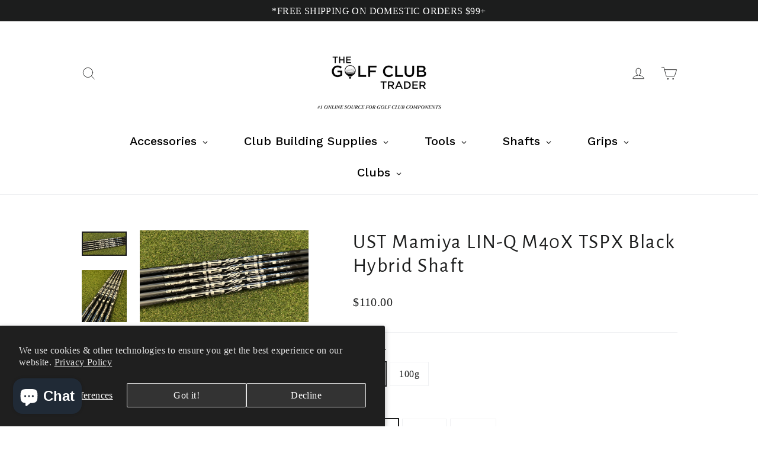

--- FILE ---
content_type: text/html; charset=utf-8
request_url: https://www.thegolfclubtrader.com/products/ust-mamiya-lin-q-m40x-tspx-black-hybrid-shaft
body_size: 102355
content:
<!doctype html>
<html class="no-js" lang="en" dir="ltr">
<head>
	<script id="pandectes-rules">   /* PANDECTES-GDPR: DO NOT MODIFY AUTO GENERATED CODE OF THIS SCRIPT */      window.PandectesSettings = {"store":{"plan":"basic","theme":"Motion (Metafields)","primaryLocale":"en","adminMode":false},"tsPublished":1702215902,"declaration":{"showPurpose":false,"showProvider":false,"declIntroText":"We use cookies to optimize website functionality, analyze the performance, and provide personalized experience to you. Some cookies are essential to make the website operate and function correctly. Those cookies cannot be disabled. In this window you can manage your preference of cookies.","showDateGenerated":true},"language":{"languageMode":"Single","fallbackLanguage":"en","languageDetection":"browser","languagesSupported":[]},"texts":{"managed":{"headerText":{"en":"We respect your privacy"},"consentText":{"en":"This website uses cookies to ensure you get the best experience."},"dismissButtonText":{"en":"Ok"},"linkText":{"en":"Learn more"},"imprintText":{"en":"Imprint"},"preferencesButtonText":{"en":"Preferences"},"allowButtonText":{"en":"Accept"},"denyButtonText":{"en":"Decline"},"leaveSiteButtonText":{"en":"Leave this site"},"cookiePolicyText":{"en":"Cookie policy"},"preferencesPopupTitleText":{"en":"Manage consent preferences"},"preferencesPopupIntroText":{"en":"We use cookies to optimize website functionality, analyze the performance, and provide personalized experience to you. Some cookies are essential to make the website operate and function correctly. Those cookies cannot be disabled. In this window you can manage your preference of cookies."},"preferencesPopupCloseButtonText":{"en":"Close"},"preferencesPopupAcceptAllButtonText":{"en":"Accept all"},"preferencesPopupRejectAllButtonText":{"en":"Reject all"},"preferencesPopupSaveButtonText":{"en":"Save preferences"},"accessSectionTitleText":{"en":"Data portability"},"accessSectionParagraphText":{"en":"You have the right to request access to your data at any time."},"rectificationSectionTitleText":{"en":"Data Rectification"},"rectificationSectionParagraphText":{"en":"You have the right to request your data to be updated whenever you think it is appropriate."},"erasureSectionTitleText":{"en":"Right to be forgotten"},"erasureSectionParagraphText":{"en":"You have the right to ask all your data to be erased. After that, you will no longer be able to access your account."},"declIntroText":{"en":"We use cookies to optimize website functionality, analyze the performance, and provide personalized experience to you. Some cookies are essential to make the website operate and function correctly. Those cookies cannot be disabled. In this window you can manage your preference of cookies."}},"categories":{"strictlyNecessaryCookiesTitleText":{"en":"Strictly necessary cookies"},"functionalityCookiesTitleText":{"en":"Functional cookies"},"performanceCookiesTitleText":{"en":"Performance cookies"},"targetingCookiesTitleText":{"en":"Targeting cookies"},"unclassifiedCookiesTitleText":{"en":"Unclassified cookies"},"strictlyNecessaryCookiesDescriptionText":{"en":"These cookies are essential in order to enable you to move around the website and use its features, such as accessing secure areas of the website. The website cannot function properly without these cookies."},"functionalityCookiesDescriptionText":{"en":"These cookies enable the site to provide enhanced functionality and personalisation. They may be set by us or by third party providers whose services we have added to our pages. If you do not allow these cookies then some or all of these services may not function properly."},"performanceCookiesDescriptionText":{"en":"These cookies enable us to monitor and improve the performance of our website. For example, they allow us to count visits, identify traffic sources and see which parts of the site are most popular."},"targetingCookiesDescriptionText":{"en":"These cookies may be set through our site by our advertising partners. They may be used by those companies to build a profile of your interests and show you relevant adverts on other sites.    They do not store directly personal information, but are based on uniquely identifying your browser and internet device. If you do not allow these cookies, you will experience less targeted advertising."},"unclassifiedCookiesDescriptionText":{"en":"Unclassified cookies are cookies that we are in the process of classifying, together with the providers of individual cookies."}},"auto":{"declName":{"en":"Name"},"declPath":{"en":"Path"},"declType":{"en":"Type"},"declDomain":{"en":"Domain"},"declPurpose":{"en":"Purpose"},"declProvider":{"en":"Provider"},"declRetention":{"en":"Retention"},"declFirstParty":{"en":"First-party"},"declThirdParty":{"en":"Third-party"},"declSeconds":{"en":"seconds"},"declMinutes":{"en":"minutes"},"declHours":{"en":"hours"},"declDays":{"en":"days"},"declMonths":{"en":"months"},"declYears":{"en":"years"},"declSession":{"en":"Session"},"cookiesDetailsText":{"en":"Cookies details"},"preferencesPopupAlwaysAllowedText":{"en":"Always allowed"},"submitButton":{"en":"Submit"},"submittingButton":{"en":"Submitting..."},"cancelButton":{"en":"Cancel"},"guestsSupportInfoText":{"en":"Please login with your customer account to further proceed."},"guestsSupportEmailPlaceholder":{"en":"E-mail address"},"guestsSupportEmailValidationError":{"en":"Email is not valid"},"guestsSupportEmailSuccessTitle":{"en":"Thank you for your request"},"guestsSupportEmailFailureTitle":{"en":"A problem occurred"},"guestsSupportEmailSuccessMessage":{"en":"If you are registered as a customer of this store, you will soon receive an email with instructions on how to proceed."},"guestsSupportEmailFailureMessage":{"en":"Your request was not submitted. Please try again and if problem persists, contact store owner for assistance."},"confirmationSuccessTitle":{"en":"Your request is verified"},"confirmationFailureTitle":{"en":"A problem occurred"},"confirmationSuccessMessage":{"en":"We will soon get back to you as to your request."},"confirmationFailureMessage":{"en":"Your request was not verified. Please try again and if problem persists, contact store owner for assistance"},"consentSectionTitleText":{"en":"Your cookie consent"},"consentSectionNoConsentText":{"en":"You have not consented to the cookies policy of this website."},"consentSectionConsentedText":{"en":"You consented to the cookies policy of this website on"},"consentStatus":{"en":"Consent preference"},"consentDate":{"en":"Consent date"},"consentId":{"en":"Consent ID"},"consentSectionChangeConsentActionText":{"en":"Change consent preference"},"accessSectionGDPRRequestsActionText":{"en":"Data subject requests"},"accessSectionAccountInfoActionText":{"en":"Personal data"},"accessSectionOrdersRecordsActionText":{"en":"Orders"},"accessSectionDownloadReportActionText":{"en":"Request export"},"rectificationCommentPlaceholder":{"en":"Describe what you want to be updated"},"rectificationCommentValidationError":{"en":"Comment is required"},"rectificationSectionEditAccountActionText":{"en":"Request an update"},"erasureSectionRequestDeletionActionText":{"en":"Request personal data deletion"}}},"library":{"previewMode":false,"fadeInTimeout":0,"defaultBlocked":7,"showLink":true,"showImprintLink":false,"enabled":true,"cookie":{"name":"_pandectes_gdpr","expiryDays":365,"secure":true,"domain":""},"dismissOnScroll":false,"dismissOnWindowClick":false,"dismissOnTimeout":false,"palette":{"popup":{"background":"#FFFFFF","backgroundForCalculations":{"a":1,"b":255,"g":255,"r":255},"text":"#000000"},"button":{"background":"transparent","backgroundForCalculations":{"a":1,"b":255,"g":255,"r":255},"text":"#000000","textForCalculation":{"a":1,"b":0,"g":0,"r":0},"border":"#000000"}},"content":{"href":"https://golf-club-trader.myshopify.com/policies/privacy-policy","imprintHref":"/","close":"&#10005;","target":"","logo":"<img class=\"cc-banner-logo\" height=\"40\" width=\"40\" src=\"https://cdn.shopify.com/s/files/1/0292/1997/9357/t/16/assets/pandectes-logo.png?v=1702215669\" alt=\"The Golf Club Trader\" />"},"window":"<div role=\"dialog\" aria-live=\"polite\" aria-label=\"cookieconsent\" aria-describedby=\"cookieconsent:desc\" id=\"pandectes-banner\" class=\"cc-window-wrapper cc-top-wrapper\"><div class=\"pd-cookie-banner-window cc-window {{classes}}\"><!--googleoff: all-->{{children}}<!--googleon: all--></div></div>","compliance":{"opt-both":"<div class=\"cc-compliance cc-highlight\">{{deny}}{{allow}}</div>"},"type":"opt-both","layouts":{"basic":"{{logo}}{{messagelink}}{{compliance}}{{close}}"},"position":"top","theme":"wired","revokable":true,"animateRevokable":false,"revokableReset":false,"revokableLogoUrl":"https://cdn.shopify.com/s/files/1/0292/1997/9357/t/16/assets/pandectes-reopen-logo.png?v=1702215669","revokablePlacement":"bottom-left","revokableMarginHorizontal":15,"revokableMarginVertical":15,"static":false,"autoAttach":true,"hasTransition":true,"blacklistPage":[""]},"geolocation":{"brOnly":false,"caOnly":false,"chOnly":false,"euOnly":false,"jpOnly":false,"thOnly":false,"canadaOnly":false,"globalVisibility":true},"dsr":{"guestsSupport":false,"accessSectionDownloadReportAuto":false},"banner":{"resetTs":1702215668,"extraCss":"        .cc-banner-logo {max-width: 24em!important;}    @media(min-width: 768px) {.cc-window.cc-floating{max-width: 24em!important;width: 24em!important;}}    .cc-message, .cc-header, .cc-logo {text-align: left}    .cc-window-wrapper{z-index: 2147483647;}    .cc-window{z-index: 2147483647;font-family: inherit;}    .cc-header{font-family: inherit;}    .pd-cp-ui{font-family: inherit; background-color: #FFFFFF;color:#000000;}    button.pd-cp-btn, a.pd-cp-btn{}    input + .pd-cp-preferences-slider{background-color: rgba(0, 0, 0, 0.3)}    .pd-cp-scrolling-section::-webkit-scrollbar{background-color: rgba(0, 0, 0, 0.3)}    input:checked + .pd-cp-preferences-slider{background-color: rgba(0, 0, 0, 1)}    .pd-cp-scrolling-section::-webkit-scrollbar-thumb {background-color: rgba(0, 0, 0, 1)}    .pd-cp-ui-close{color:#000000;}    .pd-cp-preferences-slider:before{background-color: #FFFFFF}    .pd-cp-title:before {border-color: #000000!important}    .pd-cp-preferences-slider{background-color:#000000}    .pd-cp-toggle{color:#000000!important}    @media(max-width:699px) {.pd-cp-ui-close-top svg {fill: #000000}}    .pd-cp-toggle:hover,.pd-cp-toggle:visited,.pd-cp-toggle:active{color:#000000!important}    .pd-cookie-banner-window {box-shadow: 0 0 18px rgb(0 0 0 / 20%);}  ","customJavascript":null,"showPoweredBy":false,"hybridStrict":false,"cookiesBlockedByDefault":"7","isActive":false,"implicitSavePreferences":false,"cookieIcon":false,"blockBots":false,"showCookiesDetails":true,"hasTransition":true,"blockingPage":false,"showOnlyLandingPage":false,"leaveSiteUrl":"https://www.google.com","linkRespectStoreLang":false},"cookies":{"0":[{"name":"secure_customer_sig","domain":"www.thegolfclubtrader.com","path":"/","provider":"Shopify","firstParty":true,"retention":"1 year(s)","expires":1,"unit":"declYears","purpose":{"en":"Used in connection with customer login."}},{"name":"localization","domain":"www.thegolfclubtrader.com","path":"/en-ie","provider":"Shopify","firstParty":true,"retention":"1 year(s)","expires":1,"unit":"declYears","purpose":{"en":"Shopify store localization"}},{"name":"shopify_pay_redirect","domain":"www.thegolfclubtrader.com","path":"/","provider":"Shopify","firstParty":true,"retention":"1 hour(s)","expires":1,"unit":"declHours","purpose":{"en":"The cookie is necessary for the secure checkout and payment function on the website. This function is provided by shopify.com."}},{"name":"cart_currency","domain":"www.thegolfclubtrader.com","path":"/","provider":"Shopify","firstParty":true,"retention":"2 ","expires":2,"unit":"declSession","purpose":{"en":"The cookie is necessary for the secure checkout and payment function on the website. This function is provided by shopify.com."}},{"name":"_tracking_consent","domain":".thegolfclubtrader.com","path":"/","provider":"Shopify","firstParty":false,"retention":"1 year(s)","expires":1,"unit":"declYears","purpose":{"en":"Tracking preferences."}},{"name":"keep_alive","domain":"www.thegolfclubtrader.com","path":"/","provider":"Shopify","firstParty":true,"retention":"30 minute(s)","expires":30,"unit":"declMinutes","purpose":{"en":"Used in connection with buyer localization."}},{"name":"cookietest","domain":"www.thegolfclubtrader.com","path":"/","provider":"Shopify","firstParty":true,"retention":"Session","expires":1,"unit":"declSeconds","purpose":{"en":"Used to ensure our systems are working correctly."}},{"name":"_cmp_a","domain":".thegolfclubtrader.com","path":"/","provider":"Shopify","firstParty":false,"retention":"1 day(s)","expires":1,"unit":"declSession","purpose":{"en":"Used for managing customer privacy settings."}},{"name":"_secure_session_id","domain":"www.thegolfclubtrader.com","path":"/","provider":"Shopify","firstParty":true,"retention":"1 month(s)","expires":1,"unit":"declMonths","purpose":{"en":"Used in connection with navigation through a storefront."}}],"1":[{"name":"_pinterest_ct_ua","domain":".ct.pinterest.com","path":"/","provider":"Pinterest","firstParty":false,"retention":"1 year(s)","expires":1,"unit":"declYears","purpose":{"en":"Used to group actions across pages."}}],"2":[{"name":"_orig_referrer","domain":".thegolfclubtrader.com","path":"/","provider":"Shopify","firstParty":false,"retention":"2 ","expires":2,"unit":"declSession","purpose":{"en":"Tracks landing pages."}},{"name":"_landing_page","domain":".thegolfclubtrader.com","path":"/","provider":"Shopify","firstParty":false,"retention":"2 ","expires":2,"unit":"declSession","purpose":{"en":"Tracks landing pages."}},{"name":"_shopify_y","domain":".thegolfclubtrader.com","path":"/","provider":"Shopify","firstParty":false,"retention":"1 year(s)","expires":1,"unit":"declYears","purpose":{"en":"Shopify analytics."}},{"name":"_gid","domain":".thegolfclubtrader.com","path":"/","provider":"Google","firstParty":false,"retention":"1 day(s)","expires":1,"unit":"declSession","purpose":{"en":"Cookie is placed by Google Analytics to count and track pageviews."}},{"name":"_gat","domain":".thegolfclubtrader.com","path":"/","provider":"Google","firstParty":false,"retention":"1 minute(s)","expires":1,"unit":"declMinutes","purpose":{"en":"Cookie is placed by Google Analytics to filter requests from bots."}},{"name":"_shopify_sa_p","domain":".thegolfclubtrader.com","path":"/","provider":"Shopify","firstParty":false,"retention":"30 minute(s)","expires":30,"unit":"declMinutes","purpose":{"en":"Shopify analytics relating to marketing & referrals."}},{"name":"_ga","domain":".thegolfclubtrader.com","path":"/","provider":"Google","firstParty":false,"retention":"1 year(s)","expires":1,"unit":"declYears","purpose":{"en":"Cookie is set by Google Analytics with unknown functionality"}},{"name":"_shopify_sa_t","domain":".thegolfclubtrader.com","path":"/","provider":"Shopify","firstParty":false,"retention":"30 minute(s)","expires":30,"unit":"declMinutes","purpose":{"en":"Shopify analytics relating to marketing & referrals."}},{"name":"_shopify_s","domain":".thegolfclubtrader.com","path":"/","provider":"Shopify","firstParty":false,"retention":"30 minute(s)","expires":30,"unit":"declMinutes","purpose":{"en":"Shopify analytics."}},{"name":"_shopify_d","domain":"com","path":"/","provider":"Shopify","firstParty":false,"retention":"Session","expires":1,"unit":"declSeconds","purpose":{"en":"Shopify analytics."}},{"name":"_shopify_d","domain":"thegolfclubtrader.com","path":"/","provider":"Shopify","firstParty":false,"retention":"Session","expires":1,"unit":"declSeconds","purpose":{"en":"Shopify analytics."}},{"name":"_boomr_clss","domain":"https://www.thegolfclubtrader.com","path":"/","provider":"Shopify","firstParty":true,"retention":"Persistent","expires":1,"unit":"declYears","purpose":{"en":"Used to monitor and optimize the performance of Shopify stores."}},{"name":"_ga_1VLJLXN4TF","domain":".thegolfclubtrader.com","path":"/","provider":"Google","firstParty":false,"retention":"1 year(s)","expires":1,"unit":"declYears","purpose":{"en":""}},{"name":"_ga_KER2YFNCJB","domain":".thegolfclubtrader.com","path":"/","provider":"Google","firstParty":false,"retention":"1 year(s)","expires":1,"unit":"declYears","purpose":{"en":""}}],"4":[{"name":"_gcl_au","domain":".thegolfclubtrader.com","path":"/","provider":"Google","firstParty":false,"retention":"3 month(s)","expires":3,"unit":"declMonths","purpose":{"en":"Cookie is placed by Google Tag Manager to track conversions."}},{"name":"_fbp","domain":".thegolfclubtrader.com","path":"/","provider":"Facebook","firstParty":false,"retention":"3 month(s)","expires":3,"unit":"declMonths","purpose":{"en":"Cookie is placed by Facebook to track visits across websites."}},{"name":"_uetvid","domain":".thegolfclubtrader.com","path":"/","provider":"Bing","firstParty":false,"retention":"1 year(s)","expires":1,"unit":"declYears","purpose":{"en":"Used to track visitors on multiple websites, in order to present relevant advertisement based on the visitor's preferences."}},{"name":"MUID","domain":".bing.com","path":"/","provider":"Microsoft","firstParty":false,"retention":"1 year(s)","expires":1,"unit":"declYears","purpose":{"en":"Cookie is placed by Microsoft to track visits across websites."}},{"name":"_pin_unauth","domain":".thegolfclubtrader.com","path":"/","provider":"Pinterest","firstParty":false,"retention":"1 year(s)","expires":1,"unit":"declYears","purpose":{"en":"Used to group actions for users who cannot be identified by Pinterest."}},{"name":"_uetsid","domain":".thegolfclubtrader.com","path":"/","provider":"Bing","firstParty":false,"retention":"1 day(s)","expires":1,"unit":"declSession","purpose":{"en":"This cookie is used by Bing to determine what ads should be shown that may be relevant to the end user perusing the site."}},{"name":"IDE","domain":".doubleclick.net","path":"/","provider":"Google","firstParty":false,"retention":"1 year(s)","expires":1,"unit":"declYears","purpose":{"en":"To measure the visitors’ actions after they click through from an advert. Expires after 1 year."}},{"name":"wpm-domain-test","domain":"com","path":"/","provider":"Shopify","firstParty":false,"retention":"Session","expires":1,"unit":"declSeconds","purpose":{"en":"Used to test the storage of parameters about products added to the cart or payment currency"}},{"name":"wpm-domain-test","domain":"thegolfclubtrader.com","path":"/","provider":"Shopify","firstParty":false,"retention":"Session","expires":1,"unit":"declSeconds","purpose":{"en":"Used to test the storage of parameters about products added to the cart or payment currency"}},{"name":"wpm-domain-test","domain":"www.thegolfclubtrader.com","path":"/","provider":"Shopify","firstParty":true,"retention":"Session","expires":1,"unit":"declSeconds","purpose":{"en":"Used to test the storage of parameters about products added to the cart or payment currency"}},{"name":"lastExternalReferrer","domain":"https://www.thegolfclubtrader.com","path":"/","provider":"Facebook","firstParty":true,"retention":"Persistent","expires":1,"unit":"declYears","purpose":{"en":"Detects how the user reached the website by registering their last URL-address."}},{"name":"lastExternalReferrerTime","domain":"https://www.thegolfclubtrader.com","path":"/","provider":"Facebook","firstParty":true,"retention":"Persistent","expires":1,"unit":"declYears","purpose":{"en":"Contains the timestamp of the last update of the lastExternalReferrer cookie."}}],"8":[{"name":"_uetvid","domain":"https://www.thegolfclubtrader.com","path":"/","provider":"Unknown","firstParty":true,"retention":"Persistent","expires":1,"unit":"declYears","purpose":{"en":"Used to track visitors on multiple websites, in order to present relevant advertisement based on the visitor's preferences."}},{"name":"_uetsid","domain":"https://www.thegolfclubtrader.com","path":"/","provider":"Unknown","firstParty":true,"retention":"Persistent","expires":1,"unit":"declYears","purpose":{"en":"This cookie is used by Bing to determine what ads should be shown that may be relevant to the end user perusing the site."}},{"name":"NID","domain":".google.com","path":"/","provider":"Unknown","firstParty":false,"retention":"6 month(s)","expires":6,"unit":"declMonths","purpose":{"en":""}},{"name":"data-timeout","domain":"www.thegolfclubtrader.com","path":"/","provider":"Unknown","firstParty":true,"retention":"1 ","expires":1,"unit":"declSession","purpose":{"en":""}},{"name":"ar_debug","domain":".pinterest.com","path":"/","provider":"Unknown","firstParty":false,"retention":"1 year(s)","expires":1,"unit":"declYears","purpose":{"en":""}},{"name":"local-storage-test","domain":"https://www.thegolfclubtrader.com","path":"/","provider":"Unknown","firstParty":true,"retention":"Persistent","expires":1,"unit":"declYears","purpose":{"en":""}},{"name":"newsletterAppeared","domain":"https://www.thegolfclubtrader.com","path":"/","provider":"Unknown","firstParty":true,"retention":"Session","expires":1,"unit":"declYears","purpose":{"en":""}},{"name":"test","domain":"https://www.thegolfclubtrader.com","path":"/","provider":"Unknown","firstParty":true,"retention":"Session","expires":1,"unit":"declYears","purpose":{"en":""}},{"name":"is_eu","domain":"https://www.thegolfclubtrader.com","path":"/","provider":"Unknown","firstParty":true,"retention":"Session","expires":1,"unit":"declYears","purpose":{"en":""}},{"name":"_uetvid_exp","domain":"https://www.thegolfclubtrader.com","path":"/","provider":"Unknown","firstParty":true,"retention":"Persistent","expires":1,"unit":"declYears","purpose":{"en":""}},{"name":"_uetsid_exp","domain":"https://www.thegolfclubtrader.com","path":"/","provider":"Unknown","firstParty":true,"retention":"Persistent","expires":1,"unit":"declYears","purpose":{"en":""}},{"name":"shopifyChatData","domain":"https://www.thegolfclubtrader.com","path":"/","provider":"Unknown","firstParty":true,"retention":"Persistent","expires":1,"unit":"declYears","purpose":{"en":""}}]},"blocker":{"isActive":false,"googleConsentMode":{"id":"","analyticsId":"","isActive":false,"adStorageCategory":4,"analyticsStorageCategory":2,"personalizationStorageCategory":1,"functionalityStorageCategory":1,"customEvent":true,"securityStorageCategory":0,"redactData":true,"urlPassthrough":false},"facebookPixel":{"id":"","isActive":false,"ldu":false},"rakuten":{"isActive":false,"cmp":false,"ccpa":false},"gpcIsActive":false,"defaultBlocked":7,"patterns":{"whiteList":[],"blackList":{"1":[],"2":[],"4":[],"8":[]},"iframesWhiteList":[],"iframesBlackList":{"1":[],"2":[],"4":[],"8":[]},"beaconsWhiteList":[],"beaconsBlackList":{"1":[],"2":[],"4":[],"8":[]}}}}      !function(){"use strict";window.PandectesRules=window.PandectesRules||{},window.PandectesRules.manualBlacklist={1:[],2:[],4:[]},window.PandectesRules.blacklistedIFrames={1:[],2:[],4:[]},window.PandectesRules.blacklistedCss={1:[],2:[],4:[]},window.PandectesRules.blacklistedBeacons={1:[],2:[],4:[]};var e="javascript/blocked",t="_pandectes_gdpr";function n(e){return new RegExp(e.replace(/[/\\.+?$()]/g,"\\$&").replace("*","(.*)"))}var r=function(e){try{return JSON.parse(e)}catch(e){return!1}},a=function(e){var t=arguments.length>1&&void 0!==arguments[1]?arguments[1]:"log",n=new URLSearchParams(window.location.search);n.get("log")&&console[t]("PandectesRules: ".concat(e))};function i(e,t){var n=Object.keys(e);if(Object.getOwnPropertySymbols){var r=Object.getOwnPropertySymbols(e);t&&(r=r.filter((function(t){return Object.getOwnPropertyDescriptor(e,t).enumerable}))),n.push.apply(n,r)}return n}function s(e){for(var t=1;t<arguments.length;t++){var n=null!=arguments[t]?arguments[t]:{};t%2?i(Object(n),!0).forEach((function(t){o(e,t,n[t])})):Object.getOwnPropertyDescriptors?Object.defineProperties(e,Object.getOwnPropertyDescriptors(n)):i(Object(n)).forEach((function(t){Object.defineProperty(e,t,Object.getOwnPropertyDescriptor(n,t))}))}return e}function o(e,t,n){return t in e?Object.defineProperty(e,t,{value:n,enumerable:!0,configurable:!0,writable:!0}):e[t]=n,e}function c(e,t){return function(e){if(Array.isArray(e))return e}(e)||function(e,t){var n=null==e?null:"undefined"!=typeof Symbol&&e[Symbol.iterator]||e["@@iterator"];if(null==n)return;var r,a,i=[],s=!0,o=!1;try{for(n=n.call(e);!(s=(r=n.next()).done)&&(i.push(r.value),!t||i.length!==t);s=!0);}catch(e){o=!0,a=e}finally{try{s||null==n.return||n.return()}finally{if(o)throw a}}return i}(e,t)||u(e,t)||function(){throw new TypeError("Invalid attempt to destructure non-iterable instance.\nIn order to be iterable, non-array objects must have a [Symbol.iterator]() method.")}()}function l(e){return function(e){if(Array.isArray(e))return d(e)}(e)||function(e){if("undefined"!=typeof Symbol&&null!=e[Symbol.iterator]||null!=e["@@iterator"])return Array.from(e)}(e)||u(e)||function(){throw new TypeError("Invalid attempt to spread non-iterable instance.\nIn order to be iterable, non-array objects must have a [Symbol.iterator]() method.")}()}function u(e,t){if(e){if("string"==typeof e)return d(e,t);var n=Object.prototype.toString.call(e).slice(8,-1);return"Object"===n&&e.constructor&&(n=e.constructor.name),"Map"===n||"Set"===n?Array.from(e):"Arguments"===n||/^(?:Ui|I)nt(?:8|16|32)(?:Clamped)?Array$/.test(n)?d(e,t):void 0}}function d(e,t){(null==t||t>e.length)&&(t=e.length);for(var n=0,r=new Array(t);n<t;n++)r[n]=e[n];return r}var f=!(void 0===window.dataLayer||!Array.isArray(window.dataLayer)||!window.dataLayer.some((function(e){return"pandectes_full_scan"===e.event})));a("userAgent -> ".concat(window.navigator.userAgent.substring(0,50)));var p=function(){var e,n=arguments.length>0&&void 0!==arguments[0]?arguments[0]:t,a="; "+document.cookie,i=a.split("; "+n+"=");if(i.length<2)e={};else{var s=i.pop(),o=s.split(";");e=window.atob(o.shift())}var c=r(e);return!1!==c?c:e}(),g=window.PandectesSettings,y=g.banner.isActive,h=g.blocker.defaultBlocked,m=p&&null!==p.preferences&&void 0!==p.preferences?p.preferences:null,w=f?0:y?null===m?h:m:0,v={1:0==(1&w),2:0==(2&w),4:0==(4&w)},b=window.PandectesSettings.blocker.patterns,k=b.blackList,L=b.whiteList,S=b.iframesBlackList,P=b.iframesWhiteList,A=b.beaconsBlackList,C=b.beaconsWhiteList,_={blackList:[],whiteList:[],iframesBlackList:{1:[],2:[],4:[],8:[]},iframesWhiteList:[],beaconsBlackList:{1:[],2:[],4:[],8:[]},beaconsWhiteList:[]};[1,2,4].map((function(e){var t;v[e]||((t=_.blackList).push.apply(t,l(k[e].length?k[e].map(n):[])),_.iframesBlackList[e]=S[e].length?S[e].map(n):[],_.beaconsBlackList[e]=A[e].length?A[e].map(n):[])})),_.whiteList=L.length?L.map(n):[],_.iframesWhiteList=P.length?P.map(n):[],_.beaconsWhiteList=C.length?C.map(n):[];var B={scripts:[],iframes:{1:[],2:[],4:[]},beacons:{1:[],2:[],4:[]},css:{1:[],2:[],4:[]}},E=function(t,n){return t&&(!n||n!==e)&&(!_.blackList||_.blackList.some((function(e){return e.test(t)})))&&(!_.whiteList||_.whiteList.every((function(e){return!e.test(t)})))},O=function(e){var t=e.getAttribute("src");return _.blackList&&_.blackList.every((function(e){return!e.test(t)}))||_.whiteList&&_.whiteList.some((function(e){return e.test(t)}))},I=function(e,t){var n=_.iframesBlackList[t],r=_.iframesWhiteList;return e&&(!n||n.some((function(t){return t.test(e)})))&&(!r||r.every((function(t){return!t.test(e)})))},j=function(e,t){var n=_.beaconsBlackList[t],r=_.beaconsWhiteList;return e&&(!n||n.some((function(t){return t.test(e)})))&&(!r||r.every((function(t){return!t.test(e)})))},R=new MutationObserver((function(e){for(var t=0;t<e.length;t++)for(var n=e[t].addedNodes,r=0;r<n.length;r++){var a=n[r],i=a.dataset&&a.dataset.cookiecategory;if(1===a.nodeType&&"LINK"===a.tagName){var s=a.dataset&&a.dataset.href;if(s&&i)switch(i){case"functionality":case"C0001":B.css[1].push(s);break;case"performance":case"C0002":B.css[2].push(s);break;case"targeting":case"C0003":B.css[4].push(s)}}}})),T=new MutationObserver((function(t){for(var n=0;n<t.length;n++)for(var r=t[n].addedNodes,a=function(t){var n=r[t],a=n.src||n.dataset&&n.dataset.src,i=n.dataset&&n.dataset.cookiecategory;if(1===n.nodeType&&"IFRAME"===n.tagName){if(a){var s=!1;I(a,1)||"functionality"===i||"C0001"===i?(s=!0,B.iframes[1].push(a)):I(a,2)||"performance"===i||"C0002"===i?(s=!0,B.iframes[2].push(a)):(I(a,4)||"targeting"===i||"C0003"===i)&&(s=!0,B.iframes[4].push(a)),s&&(n.removeAttribute("src"),n.setAttribute("data-src",a))}}else if(1===n.nodeType&&"IMG"===n.tagName){if(a){var o=!1;j(a,1)?(o=!0,B.beacons[1].push(a)):j(a,2)?(o=!0,B.beacons[2].push(a)):j(a,4)&&(o=!0,B.beacons[4].push(a)),o&&(n.removeAttribute("src"),n.setAttribute("data-src",a))}}else if(1===n.nodeType&&"LINK"===n.tagName){var c=n.dataset&&n.dataset.href;if(c&&i)switch(i){case"functionality":case"C0001":B.css[1].push(c);break;case"performance":case"C0002":B.css[2].push(c);break;case"targeting":case"C0003":B.css[4].push(c)}}else if(1===n.nodeType&&"SCRIPT"===n.tagName){var l=n.type,u=!1;if(E(a,l))u=!0;else if(a&&i)switch(i){case"functionality":case"C0001":u=!0,window.PandectesRules.manualBlacklist[1].push(a);break;case"performance":case"C0002":u=!0,window.PandectesRules.manualBlacklist[2].push(a);break;case"targeting":case"C0003":u=!0,window.PandectesRules.manualBlacklist[4].push(a)}if(u){B.scripts.push([n,l]),n.type=e;n.addEventListener("beforescriptexecute",(function t(r){n.getAttribute("type")===e&&r.preventDefault(),n.removeEventListener("beforescriptexecute",t)})),n.parentElement&&n.parentElement.removeChild(n)}}},i=0;i<r.length;i++)a(i)})),x=document.createElement,N={src:Object.getOwnPropertyDescriptor(HTMLScriptElement.prototype,"src"),type:Object.getOwnPropertyDescriptor(HTMLScriptElement.prototype,"type")};window.PandectesRules.unblockCss=function(e){var t=B.css[e]||[];t.length&&a("Unblocking CSS for ".concat(e)),t.forEach((function(e){var t=document.querySelector('link[data-href^="'.concat(e,'"]'));t.removeAttribute("data-href"),t.href=e})),B.css[e]=[]},window.PandectesRules.unblockIFrames=function(e){var t=B.iframes[e]||[];t.length&&a("Unblocking IFrames for ".concat(e)),_.iframesBlackList[e]=[],t.forEach((function(e){var t=document.querySelector('iframe[data-src^="'.concat(e,'"]'));t.removeAttribute("data-src"),t.src=e})),B.iframes[e]=[]},window.PandectesRules.unblockBeacons=function(e){var t=B.beacons[e]||[];t.length&&a("Unblocking Beacons for ".concat(e)),_.beaconsBlackList[e]=[],t.forEach((function(e){var t=document.querySelector('img[data-src^="'.concat(e,'"]'));t.removeAttribute("data-src"),t.src=e})),B.beacons[e]=[]},window.PandectesRules.unblockInlineScripts=function(e){var t=1===e?"functionality":2===e?"performance":"targeting";document.querySelectorAll('script[type="javascript/blocked"][data-cookiecategory="'.concat(t,'"]')).forEach((function(e){var t=e.textContent;e.parentNode.removeChild(e);var n=document.createElement("script");n.type="text/javascript",n.textContent=t,document.body.appendChild(n)}))},window.PandectesRules.unblock=function(t){t.length<1?(_.blackList=[],_.whiteList=[],_.iframesBlackList=[],_.iframesWhiteList=[]):(_.blackList&&(_.blackList=_.blackList.filter((function(e){return t.every((function(t){return"string"==typeof t?!e.test(t):t instanceof RegExp?e.toString()!==t.toString():void 0}))}))),_.whiteList&&(_.whiteList=[].concat(l(_.whiteList),l(t.map((function(e){if("string"==typeof e){var t=".*"+n(e)+".*";if(_.whiteList.every((function(e){return e.toString()!==t.toString()})))return new RegExp(t)}else if(e instanceof RegExp&&_.whiteList.every((function(t){return t.toString()!==e.toString()})))return e;return null})).filter(Boolean)))));for(var r=document.querySelectorAll('script[type="'.concat(e,'"]')),i=0;i<r.length;i++){var s=r[i];O(s)&&(B.scripts.push([s,"application/javascript"]),s.parentElement.removeChild(s))}var o=0;l(B.scripts).forEach((function(e,t){var n=c(e,2),r=n[0],a=n[1];if(O(r)){for(var i=document.createElement("script"),s=0;s<r.attributes.length;s++){var l=r.attributes[s];"src"!==l.name&&"type"!==l.name&&i.setAttribute(l.name,r.attributes[s].value)}i.setAttribute("src",r.src),i.setAttribute("type",a||"application/javascript"),document.head.appendChild(i),B.scripts.splice(t-o,1),o++}})),0==_.blackList.length&&0===_.iframesBlackList[1].length&&0===_.iframesBlackList[2].length&&0===_.iframesBlackList[4].length&&0===_.beaconsBlackList[1].length&&0===_.beaconsBlackList[2].length&&0===_.beaconsBlackList[4].length&&(a("Disconnecting observers"),T.disconnect(),R.disconnect())};var M,D,W=window.PandectesSettings.store.adminMode,F=window.PandectesSettings.blocker;M=function(){!function(){var e=window.Shopify.trackingConsent;try{var t=W&&!window.Shopify.AdminBarInjector,n={preferences:0==(1&w)||f||t,analytics:0==(2&w)||f||t,marketing:0==(4&w)||f||t};e.firstPartyMarketingAllowed()===n.marketing&&e.analyticsProcessingAllowed()===n.analytics&&e.preferencesProcessingAllowed()===n.preferences||e.setTrackingConsent(n,(function(e){e&&e.error?a("Shopify.customerPrivacy API - failed to setTrackingConsent"):a("Shopify.customerPrivacy API - setTrackingConsent(".concat(JSON.stringify(n),")"))}))}catch(e){a("Shopify.customerPrivacy API - exception")}}(),function(){var e=window.Shopify.trackingConsent,t=e.currentVisitorConsent();if(F.gpcIsActive&&"CCPA"===e.getRegulation()&&"no"===t.gpc&&"yes"!==t.sale_of_data){var n={sale_of_data:!1};e.setTrackingConsent(n,(function(e){e&&e.error?a("Shopify.customerPrivacy API - failed to setTrackingConsent({".concat(JSON.stringify(n),")")):a("Shopify.customerPrivacy API - setTrackingConsent(".concat(JSON.stringify(n),")"))}))}}()},D=null,window.Shopify&&window.Shopify.loadFeatures&&window.Shopify.trackingConsent?M():D=setInterval((function(){window.Shopify&&window.Shopify.loadFeatures&&(clearInterval(D),window.Shopify.loadFeatures([{name:"consent-tracking-api",version:"0.1"}],(function(e){e?a("Shopify.customerPrivacy API - failed to load"):(a("Shopify.customerPrivacy API - loaded"),M())})))}),10);var z=window.PandectesSettings,U=z.banner.isActive,q=z.blocker.googleConsentMode,J=q.isActive,H=q.customEvent,$=q.redactData,G=q.urlPassthrough,K=q.adStorageCategory,V=q.analyticsStorageCategory,Y=q.functionalityStorageCategory,Q=q.personalizationStorageCategory,X=q.securityStorageCategory;function Z(){window.dataLayer.push(arguments)}window.dataLayer=window.dataLayer||[];var ee,te,ne={hasInitialized:!1,ads_data_redaction:!1,url_passthrough:!1,storage:{ad_storage:"granted",analytics_storage:"granted",functionality_storage:"granted",personalization_storage:"granted",security_storage:"granted",wait_for_update:500}};if(U&&J){var re=0==(w&K)?"granted":"denied",ae=0==(w&V)?"granted":"denied",ie=0==(w&Y)?"granted":"denied",se=0==(w&Q)?"granted":"denied",oe=0==(w&X)?"granted":"denied";ne.hasInitialized=!0,ne.ads_data_redaction="denied"===re&&$,ne.url_passthrough=G,ne.storage.ad_storage=re,ne.storage.analytics_storage=ae,ne.storage.functionality_storage=ie,ne.storage.personalization_storage=se,ne.storage.security_storage=oe,ne.ads_data_redaction&&Z("set","ads_data_redaction",ne.ads_data_redaction),ne.url_passthrough&&Z("set","url_passthrough",ne.url_passthrough),Z("consent","default",ne.storage),a("Google consent mode initialized")}U&&H&&(te=7===(ee=w)?"deny":0===ee?"allow":"mixed",window.dataLayer.push({event:"Pandectes_Consent_Update",pandectes_status:te,pandectes_categories:{C0000:"allow",C0001:v[1]?"allow":"deny",C0002:v[2]?"allow":"deny",C0003:v[4]?"allow":"deny"}}),a("PandectesCustomEvent pushed to the dataLayer")),window.PandectesRules.gcm=ne;var ce=window.PandectesSettings,le=ce.banner.isActive,ue=ce.blocker.isActive;a("Blocker -> "+(ue?"Active":"Inactive")),a("Banner -> "+(le?"Active":"Inactive")),a("ActualPrefs -> "+w);var de=null===m&&/\/checkouts\//.test(window.location.pathname);0!==w&&!1===f&&ue&&!de?(a("Blocker will execute"),document.createElement=function(){for(var t=arguments.length,n=new Array(t),r=0;r<t;r++)n[r]=arguments[r];if("script"!==n[0].toLowerCase())return x.bind?x.bind(document).apply(void 0,n):x;var a=x.bind(document).apply(void 0,n);try{Object.defineProperties(a,{src:s(s({},N.src),{},{set:function(t){E(t,a.type)&&N.type.set.call(this,e),N.src.set.call(this,t)}}),type:s(s({},N.type),{},{get:function(){var t=N.type.get.call(this);return t===e||E(this.src,t)?null:t},set:function(t){var n=E(a.src,a.type)?e:t;N.type.set.call(this,n)}})}),a.setAttribute=function(t,n){if("type"===t){var r=E(a.src,a.type)?e:n;N.type.set.call(a,r)}else"src"===t?(E(n,a.type)&&N.type.set.call(a,e),N.src.set.call(a,n)):HTMLScriptElement.prototype.setAttribute.call(a,t,n)}}catch(e){console.warn("Yett: unable to prevent script execution for script src ",a.src,".\n",'A likely cause would be because you are using a third-party browser extension that monkey patches the "document.createElement" function.')}return a},T.observe(document.documentElement,{childList:!0,subtree:!0}),R.observe(document.documentElement,{childList:!0,subtree:!0})):a("Blocker will not execute")}();
</script>
<!-- Google tag (gtag.js) -->
<script async src="https://www.googletagmanager.com/gtag/js?id=G-1VLJLXN4TF"></script>
<script>
  window.dataLayer = window.dataLayer || [];
  function gtag(){dataLayer.push(arguments);}
  gtag('js', new Date());

  gtag('config', 'G-1VLJLXN4TF');
</script>

  <meta charset="utf-8">
  <meta http-equiv="X-UA-Compatible" content="IE=edge,chrome=1">
  <meta name="viewport" content="width=device-width,initial-scale=1">
  <meta name="theme-color" content="#111111">
  <link rel="canonical" href="https://www.thegolfclubtrader.com/products/ust-mamiya-lin-q-m40x-tspx-black-hybrid-shaft">
  <link rel="preconnect" href="https://cdn.shopify.com" crossorigin>
  <link rel="preconnect" href="https://fonts.shopifycdn.com" crossorigin>
  <link rel="dns-prefetch" href="https://productreviews.shopifycdn.com">
  <link rel="dns-prefetch" href="https://ajax.googleapis.com">
  <link rel="dns-prefetch" href="https://maps.googleapis.com">
  <link rel="dns-prefetch" href="https://maps.gstatic.com"><link rel="shortcut icon" href="//www.thegolfclubtrader.com/cdn/shop/files/My_project_2_32x32.png?v=1664475739" type="image/png" /><title>UST Mamiya LIN-Q M40X TSPX Black Hybrid Shaft
&ndash; The Golf Club Trader
</title>
<meta name="description" content="LIN-Q M40X TSPX BLACK HYBRID IS DESIGNED FOR THE GOLFER SEEKING A MID-LOW BALL FLIGHT WITH MID-LOW SPIN. LIN-Q M40X features our exclusive Q-fiber combined with the revolutionary M40X fiber.  UST Mamiya engineers have created 3 new, higher performance LIN-Q shafts with increased strength and phenomenal feel. Incorporat"><meta property="og:site_name" content="The Golf Club Trader">
  <meta property="og:url" content="https://www.thegolfclubtrader.com/products/ust-mamiya-lin-q-m40x-tspx-black-hybrid-shaft">
  <meta property="og:title" content="UST Mamiya LIN-Q M40X TSPX Black Hybrid Shaft">
  <meta property="og:type" content="product">
  <meta property="og:description" content="LIN-Q M40X TSPX BLACK HYBRID IS DESIGNED FOR THE GOLFER SEEKING A MID-LOW BALL FLIGHT WITH MID-LOW SPIN. LIN-Q M40X features our exclusive Q-fiber combined with the revolutionary M40X fiber.  UST Mamiya engineers have created 3 new, higher performance LIN-Q shafts with increased strength and phenomenal feel. Incorporat"><meta property="og:image" content="http://www.thegolfclubtrader.com/cdn/shop/files/IMG_0765.jpg?v=1708528231">
    <meta property="og:image:secure_url" content="https://www.thegolfclubtrader.com/cdn/shop/files/IMG_0765.jpg?v=1708528231">
    <meta property="og:image:width" content="2404">
    <meta property="og:image:height" content="1306"><meta name="twitter:site" content="@">
  <meta name="twitter:card" content="summary_large_image">
  <meta name="twitter:title" content="UST Mamiya LIN-Q M40X TSPX Black Hybrid Shaft">
  <meta name="twitter:description" content="LIN-Q M40X TSPX BLACK HYBRID IS DESIGNED FOR THE GOLFER SEEKING A MID-LOW BALL FLIGHT WITH MID-LOW SPIN. LIN-Q M40X features our exclusive Q-fiber combined with the revolutionary M40X fiber.  UST Mamiya engineers have created 3 new, higher performance LIN-Q shafts with increased strength and phenomenal feel. Incorporat">
<style data-shopify>@font-face {
  font-family: "Alegreya Sans";
  font-weight: 400;
  font-style: normal;
  font-display: swap;
  src: url("//www.thegolfclubtrader.com/cdn/fonts/alegreya_sans/alegreyasans_n4.e332e76eefe545db0f9180cd382ce06e2f88055f.woff2") format("woff2"),
       url("//www.thegolfclubtrader.com/cdn/fonts/alegreya_sans/alegreyasans_n4.2f538e6a7581234d2f67054a40fbfd36d80c2e56.woff") format("woff");
}

  

  
  
  
</style><link href="//www.thegolfclubtrader.com/cdn/shop/t/20/assets/theme.css?v=114357953701335923451764187348" rel="stylesheet" type="text/css" media="all" />
<style data-shopify>:root {
    --typeHeaderPrimary: "Alegreya Sans";
    --typeHeaderFallback: sans-serif;
    --typeHeaderSize: 34px;
    --typeHeaderWeight: 400;
    --typeHeaderLineHeight: 1.2;
    --typeHeaderSpacing: 0.05em;

    --typeBasePrimary:"New York";
    --typeBaseFallback:Iowan Old Style, Apple Garamond, Baskerville, Times New Roman, Droid Serif, Times, Source Serif Pro, serif, Apple Color Emoji, Segoe UI Emoji, Segoe UI Symbol;
    --typeBaseSize: 16px;
    --typeBaseWeight: 400;
    --typeBaseLineHeight: 1.6;
    --typeBaseSpacing: 0.025em;

    --iconWeight: 2px;
    --iconLinecaps: round;
  }

  
.collection-hero__content:before,
  .hero__image-wrapper:before,
  .hero__media:before {
    background-image: linear-gradient(to bottom, rgba(0, 0, 0, 0.0) 0%, rgba(0, 0, 0, 0.0) 40%, rgba(0, 0, 0, 0.26) 100%);
  }

  .skrim__item-content .skrim__overlay:after {
    background-image: linear-gradient(to bottom, rgba(0, 0, 0, 0.0) 30%, rgba(0, 0, 0, 0.26) 100%);
  }

  .placeholder-content {
    background-image: linear-gradient(100deg, #ffffff 40%, #f7f7f7 63%, #ffffff 79%);
  }</style><script>
    document.documentElement.className = document.documentElement.className.replace('no-js', 'js');

    window.theme = window.theme || {};
    theme.routes = {
      home: "/",
      cart: "/cart.js",
      cartPage: "/cart",
      cartAdd: "/cart/add.js",
      cartChange: "/cart/change.js",
      search: "/search"
    };
    theme.strings = {
      soldOut: "Sold Out",
      unavailable: "Unavailable",
      inStockLabel: "In stock, ready to ship",
      oneStockLabel: "Low stock - [count] item left",
      otherStockLabel: "Low stock - [count] items left",
      willNotShipUntil: "Ready to ship [date]",
      willBeInStockAfter: "Back in stock [date]",
      waitingForStock: "Inventory on the way",
      cartSavings: "You're saving [savings]",
      cartEmpty: "Your cart is currently empty.",
      cartTermsConfirmation: "You must agree with the terms and conditions of sales to check out",
      searchCollections: "Collections:",
      searchPages: "Pages:",
      searchArticles: "Articles:",
      maxQuantity: "You can only have [quantity] of [title] in your cart."
    };
    theme.settings = {
      cartType: "drawer",
      isCustomerTemplate: false,
      moneyFormat: "${{amount}}",
      predictiveSearch: true,
      predictiveSearchType: "product",
      quickView: false,
      themeName: 'Motion',
      themeVersion: "10.2.0"
    };
  </script>

  <script>window.performance && window.performance.mark && window.performance.mark('shopify.content_for_header.start');</script><meta name="facebook-domain-verification" content="6ucd443d11hsldhf69m8kakyqejfik">
<meta name="facebook-domain-verification" content="c4lqcgqm4vlobshm3y0ncarm5kfomv">
<meta id="shopify-digital-wallet" name="shopify-digital-wallet" content="/29219979357/digital_wallets/dialog">
<meta name="shopify-checkout-api-token" content="c97c9c61e9d0aaa1465db41d57e8083f">
<meta id="in-context-paypal-metadata" data-shop-id="29219979357" data-venmo-supported="false" data-environment="production" data-locale="en_US" data-paypal-v4="true" data-currency="USD">
<link rel="alternate" hreflang="x-default" href="https://www.thegolfclubtrader.com/products/ust-mamiya-lin-q-m40x-tspx-black-hybrid-shaft">
<link rel="alternate" hreflang="en" href="https://www.thegolfclubtrader.com/products/ust-mamiya-lin-q-m40x-tspx-black-hybrid-shaft">
<link rel="alternate" hreflang="en-AU" href="https://www.thegolfclubtrader.com/en-au/products/ust-mamiya-lin-q-m40x-tspx-black-hybrid-shaft">
<link rel="alternate" hreflang="en-CA" href="https://www.thegolfclubtrader.com/en-ca/products/ust-mamiya-lin-q-m40x-tspx-black-hybrid-shaft">
<link rel="alternate" hreflang="fr-CA" href="https://www.thegolfclubtrader.com/fr-ca/products/ust-mamiya-lin-q-m40x-tspx-black-hybrid-shaft">
<link rel="alternate" hreflang="en-FR" href="https://www.thegolfclubtrader.com/en-fr/products/ust-mamiya-lin-q-m40x-tspx-black-hybrid-shaft">
<link rel="alternate" hreflang="fr-FR" href="https://www.thegolfclubtrader.com/fr-fr/products/ust-mamiya-lin-q-m40x-tspx-black-hybrid-shaft">
<link rel="alternate" hreflang="en-DE" href="https://www.thegolfclubtrader.com/en-de/products/ust-mamiya-lin-q-m40x-tspx-black-hybrid-shaft">
<link rel="alternate" hreflang="de-DE" href="https://www.thegolfclubtrader.com/de-de/products/ust-mamiya-lin-q-m40x-tspx-black-hybrid-shaft">
<link rel="alternate" hreflang="en-IE" href="https://www.thegolfclubtrader.com/en-ie/products/ust-mamiya-lin-q-m40x-tspx-black-hybrid-shaft">
<link rel="alternate" hreflang="en-CH" href="https://www.thegolfclubtrader.com/en-ch/products/ust-mamiya-lin-q-m40x-tspx-black-hybrid-shaft">
<link rel="alternate" hreflang="de-CH" href="https://www.thegolfclubtrader.com/de-ch/products/ust-mamiya-lin-q-m40x-tspx-black-hybrid-shaft">
<link rel="alternate" hreflang="en-GB" href="https://www.thegolfclubtrader.com/en-gb/products/ust-mamiya-lin-q-m40x-tspx-black-hybrid-shaft">
<link rel="alternate" type="application/json+oembed" href="https://www.thegolfclubtrader.com/products/ust-mamiya-lin-q-m40x-tspx-black-hybrid-shaft.oembed">
<script async="async" src="/checkouts/internal/preloads.js?locale=en-US"></script>
<link rel="preconnect" href="https://shop.app" crossorigin="anonymous">
<script async="async" src="https://shop.app/checkouts/internal/preloads.js?locale=en-US&shop_id=29219979357" crossorigin="anonymous"></script>
<script id="apple-pay-shop-capabilities" type="application/json">{"shopId":29219979357,"countryCode":"US","currencyCode":"USD","merchantCapabilities":["supports3DS"],"merchantId":"gid:\/\/shopify\/Shop\/29219979357","merchantName":"The Golf Club Trader","requiredBillingContactFields":["postalAddress","email","phone"],"requiredShippingContactFields":["postalAddress","email","phone"],"shippingType":"shipping","supportedNetworks":["visa","masterCard","amex","discover","elo","jcb"],"total":{"type":"pending","label":"The Golf Club Trader","amount":"1.00"},"shopifyPaymentsEnabled":true,"supportsSubscriptions":true}</script>
<script id="shopify-features" type="application/json">{"accessToken":"c97c9c61e9d0aaa1465db41d57e8083f","betas":["rich-media-storefront-analytics"],"domain":"www.thegolfclubtrader.com","predictiveSearch":true,"shopId":29219979357,"locale":"en"}</script>
<script>var Shopify = Shopify || {};
Shopify.shop = "golf-club-trader.myshopify.com";
Shopify.locale = "en";
Shopify.currency = {"active":"USD","rate":"1.0"};
Shopify.country = "US";
Shopify.theme = {"name":"NEW homepage - Motion (Metafields) - July 2024","id":143557656794,"schema_name":"Motion","schema_version":"10.2.0","theme_store_id":847,"role":"main"};
Shopify.theme.handle = "null";
Shopify.theme.style = {"id":null,"handle":null};
Shopify.cdnHost = "www.thegolfclubtrader.com/cdn";
Shopify.routes = Shopify.routes || {};
Shopify.routes.root = "/";</script>
<script type="module">!function(o){(o.Shopify=o.Shopify||{}).modules=!0}(window);</script>
<script>!function(o){function n(){var o=[];function n(){o.push(Array.prototype.slice.apply(arguments))}return n.q=o,n}var t=o.Shopify=o.Shopify||{};t.loadFeatures=n(),t.autoloadFeatures=n()}(window);</script>
<script>
  window.ShopifyPay = window.ShopifyPay || {};
  window.ShopifyPay.apiHost = "shop.app\/pay";
  window.ShopifyPay.redirectState = null;
</script>
<script id="shop-js-analytics" type="application/json">{"pageType":"product"}</script>
<script defer="defer" async type="module" src="//www.thegolfclubtrader.com/cdn/shopifycloud/shop-js/modules/v2/client.init-shop-cart-sync_BT-GjEfc.en.esm.js"></script>
<script defer="defer" async type="module" src="//www.thegolfclubtrader.com/cdn/shopifycloud/shop-js/modules/v2/chunk.common_D58fp_Oc.esm.js"></script>
<script defer="defer" async type="module" src="//www.thegolfclubtrader.com/cdn/shopifycloud/shop-js/modules/v2/chunk.modal_xMitdFEc.esm.js"></script>
<script type="module">
  await import("//www.thegolfclubtrader.com/cdn/shopifycloud/shop-js/modules/v2/client.init-shop-cart-sync_BT-GjEfc.en.esm.js");
await import("//www.thegolfclubtrader.com/cdn/shopifycloud/shop-js/modules/v2/chunk.common_D58fp_Oc.esm.js");
await import("//www.thegolfclubtrader.com/cdn/shopifycloud/shop-js/modules/v2/chunk.modal_xMitdFEc.esm.js");

  window.Shopify.SignInWithShop?.initShopCartSync?.({"fedCMEnabled":true,"windoidEnabled":true});

</script>
<script defer="defer" async type="module" src="//www.thegolfclubtrader.com/cdn/shopifycloud/shop-js/modules/v2/client.payment-terms_Ci9AEqFq.en.esm.js"></script>
<script defer="defer" async type="module" src="//www.thegolfclubtrader.com/cdn/shopifycloud/shop-js/modules/v2/chunk.common_D58fp_Oc.esm.js"></script>
<script defer="defer" async type="module" src="//www.thegolfclubtrader.com/cdn/shopifycloud/shop-js/modules/v2/chunk.modal_xMitdFEc.esm.js"></script>
<script type="module">
  await import("//www.thegolfclubtrader.com/cdn/shopifycloud/shop-js/modules/v2/client.payment-terms_Ci9AEqFq.en.esm.js");
await import("//www.thegolfclubtrader.com/cdn/shopifycloud/shop-js/modules/v2/chunk.common_D58fp_Oc.esm.js");
await import("//www.thegolfclubtrader.com/cdn/shopifycloud/shop-js/modules/v2/chunk.modal_xMitdFEc.esm.js");

  
</script>
<script>
  window.Shopify = window.Shopify || {};
  if (!window.Shopify.featureAssets) window.Shopify.featureAssets = {};
  window.Shopify.featureAssets['shop-js'] = {"shop-cart-sync":["modules/v2/client.shop-cart-sync_DZOKe7Ll.en.esm.js","modules/v2/chunk.common_D58fp_Oc.esm.js","modules/v2/chunk.modal_xMitdFEc.esm.js"],"init-fed-cm":["modules/v2/client.init-fed-cm_B6oLuCjv.en.esm.js","modules/v2/chunk.common_D58fp_Oc.esm.js","modules/v2/chunk.modal_xMitdFEc.esm.js"],"shop-cash-offers":["modules/v2/client.shop-cash-offers_D2sdYoxE.en.esm.js","modules/v2/chunk.common_D58fp_Oc.esm.js","modules/v2/chunk.modal_xMitdFEc.esm.js"],"shop-login-button":["modules/v2/client.shop-login-button_QeVjl5Y3.en.esm.js","modules/v2/chunk.common_D58fp_Oc.esm.js","modules/v2/chunk.modal_xMitdFEc.esm.js"],"pay-button":["modules/v2/client.pay-button_DXTOsIq6.en.esm.js","modules/v2/chunk.common_D58fp_Oc.esm.js","modules/v2/chunk.modal_xMitdFEc.esm.js"],"shop-button":["modules/v2/client.shop-button_DQZHx9pm.en.esm.js","modules/v2/chunk.common_D58fp_Oc.esm.js","modules/v2/chunk.modal_xMitdFEc.esm.js"],"avatar":["modules/v2/client.avatar_BTnouDA3.en.esm.js"],"init-windoid":["modules/v2/client.init-windoid_CR1B-cfM.en.esm.js","modules/v2/chunk.common_D58fp_Oc.esm.js","modules/v2/chunk.modal_xMitdFEc.esm.js"],"init-shop-for-new-customer-accounts":["modules/v2/client.init-shop-for-new-customer-accounts_C_vY_xzh.en.esm.js","modules/v2/client.shop-login-button_QeVjl5Y3.en.esm.js","modules/v2/chunk.common_D58fp_Oc.esm.js","modules/v2/chunk.modal_xMitdFEc.esm.js"],"init-shop-email-lookup-coordinator":["modules/v2/client.init-shop-email-lookup-coordinator_BI7n9ZSv.en.esm.js","modules/v2/chunk.common_D58fp_Oc.esm.js","modules/v2/chunk.modal_xMitdFEc.esm.js"],"init-shop-cart-sync":["modules/v2/client.init-shop-cart-sync_BT-GjEfc.en.esm.js","modules/v2/chunk.common_D58fp_Oc.esm.js","modules/v2/chunk.modal_xMitdFEc.esm.js"],"shop-toast-manager":["modules/v2/client.shop-toast-manager_DiYdP3xc.en.esm.js","modules/v2/chunk.common_D58fp_Oc.esm.js","modules/v2/chunk.modal_xMitdFEc.esm.js"],"init-customer-accounts":["modules/v2/client.init-customer-accounts_D9ZNqS-Q.en.esm.js","modules/v2/client.shop-login-button_QeVjl5Y3.en.esm.js","modules/v2/chunk.common_D58fp_Oc.esm.js","modules/v2/chunk.modal_xMitdFEc.esm.js"],"init-customer-accounts-sign-up":["modules/v2/client.init-customer-accounts-sign-up_iGw4briv.en.esm.js","modules/v2/client.shop-login-button_QeVjl5Y3.en.esm.js","modules/v2/chunk.common_D58fp_Oc.esm.js","modules/v2/chunk.modal_xMitdFEc.esm.js"],"shop-follow-button":["modules/v2/client.shop-follow-button_CqMgW2wH.en.esm.js","modules/v2/chunk.common_D58fp_Oc.esm.js","modules/v2/chunk.modal_xMitdFEc.esm.js"],"checkout-modal":["modules/v2/client.checkout-modal_xHeaAweL.en.esm.js","modules/v2/chunk.common_D58fp_Oc.esm.js","modules/v2/chunk.modal_xMitdFEc.esm.js"],"shop-login":["modules/v2/client.shop-login_D91U-Q7h.en.esm.js","modules/v2/chunk.common_D58fp_Oc.esm.js","modules/v2/chunk.modal_xMitdFEc.esm.js"],"lead-capture":["modules/v2/client.lead-capture_BJmE1dJe.en.esm.js","modules/v2/chunk.common_D58fp_Oc.esm.js","modules/v2/chunk.modal_xMitdFEc.esm.js"],"payment-terms":["modules/v2/client.payment-terms_Ci9AEqFq.en.esm.js","modules/v2/chunk.common_D58fp_Oc.esm.js","modules/v2/chunk.modal_xMitdFEc.esm.js"]};
</script>
<script>(function() {
  var isLoaded = false;
  function asyncLoad() {
    if (isLoaded) return;
    isLoaded = true;
    var urls = ["\/\/cdn.shopify.com\/proxy\/aff72e0d3c458e63546b73c2ca943dda5a50c0fa259d5a23288714907d3e464f\/bingshoppingtool-t2app-prod.trafficmanager.net\/uet\/tracking_script?shop=golf-club-trader.myshopify.com\u0026sp-cache-control=cHVibGljLCBtYXgtYWdlPTkwMA"];
    for (var i = 0; i < urls.length; i++) {
      var s = document.createElement('script');
      s.type = 'text/javascript';
      s.async = true;
      s.src = urls[i];
      var x = document.getElementsByTagName('script')[0];
      x.parentNode.insertBefore(s, x);
    }
  };
  if(window.attachEvent) {
    window.attachEvent('onload', asyncLoad);
  } else {
    window.addEventListener('load', asyncLoad, false);
  }
})();</script>
<script id="__st">var __st={"a":29219979357,"offset":-18000,"reqid":"089eee3c-6725-444c-a777-753c1be0ee1d-1769093532","pageurl":"www.thegolfclubtrader.com\/products\/ust-mamiya-lin-q-m40x-tspx-black-hybrid-shaft","u":"1f9885b6c658","p":"product","rtyp":"product","rid":7987429966042};</script>
<script>window.ShopifyPaypalV4VisibilityTracking = true;</script>
<script id="captcha-bootstrap">!function(){'use strict';const t='contact',e='account',n='new_comment',o=[[t,t],['blogs',n],['comments',n],[t,'customer']],c=[[e,'customer_login'],[e,'guest_login'],[e,'recover_customer_password'],[e,'create_customer']],r=t=>t.map((([t,e])=>`form[action*='/${t}']:not([data-nocaptcha='true']) input[name='form_type'][value='${e}']`)).join(','),a=t=>()=>t?[...document.querySelectorAll(t)].map((t=>t.form)):[];function s(){const t=[...o],e=r(t);return a(e)}const i='password',u='form_key',d=['recaptcha-v3-token','g-recaptcha-response','h-captcha-response',i],f=()=>{try{return window.sessionStorage}catch{return}},m='__shopify_v',_=t=>t.elements[u];function p(t,e,n=!1){try{const o=window.sessionStorage,c=JSON.parse(o.getItem(e)),{data:r}=function(t){const{data:e,action:n}=t;return t[m]||n?{data:e,action:n}:{data:t,action:n}}(c);for(const[e,n]of Object.entries(r))t.elements[e]&&(t.elements[e].value=n);n&&o.removeItem(e)}catch(o){console.error('form repopulation failed',{error:o})}}const l='form_type',E='cptcha';function T(t){t.dataset[E]=!0}const w=window,h=w.document,L='Shopify',v='ce_forms',y='captcha';let A=!1;((t,e)=>{const n=(g='f06e6c50-85a8-45c8-87d0-21a2b65856fe',I='https://cdn.shopify.com/shopifycloud/storefront-forms-hcaptcha/ce_storefront_forms_captcha_hcaptcha.v1.5.2.iife.js',D={infoText:'Protected by hCaptcha',privacyText:'Privacy',termsText:'Terms'},(t,e,n)=>{const o=w[L][v],c=o.bindForm;if(c)return c(t,g,e,D).then(n);var r;o.q.push([[t,g,e,D],n]),r=I,A||(h.body.append(Object.assign(h.createElement('script'),{id:'captcha-provider',async:!0,src:r})),A=!0)});var g,I,D;w[L]=w[L]||{},w[L][v]=w[L][v]||{},w[L][v].q=[],w[L][y]=w[L][y]||{},w[L][y].protect=function(t,e){n(t,void 0,e),T(t)},Object.freeze(w[L][y]),function(t,e,n,w,h,L){const[v,y,A,g]=function(t,e,n){const i=e?o:[],u=t?c:[],d=[...i,...u],f=r(d),m=r(i),_=r(d.filter((([t,e])=>n.includes(e))));return[a(f),a(m),a(_),s()]}(w,h,L),I=t=>{const e=t.target;return e instanceof HTMLFormElement?e:e&&e.form},D=t=>v().includes(t);t.addEventListener('submit',(t=>{const e=I(t);if(!e)return;const n=D(e)&&!e.dataset.hcaptchaBound&&!e.dataset.recaptchaBound,o=_(e),c=g().includes(e)&&(!o||!o.value);(n||c)&&t.preventDefault(),c&&!n&&(function(t){try{if(!f())return;!function(t){const e=f();if(!e)return;const n=_(t);if(!n)return;const o=n.value;o&&e.removeItem(o)}(t);const e=Array.from(Array(32),(()=>Math.random().toString(36)[2])).join('');!function(t,e){_(t)||t.append(Object.assign(document.createElement('input'),{type:'hidden',name:u})),t.elements[u].value=e}(t,e),function(t,e){const n=f();if(!n)return;const o=[...t.querySelectorAll(`input[type='${i}']`)].map((({name:t})=>t)),c=[...d,...o],r={};for(const[a,s]of new FormData(t).entries())c.includes(a)||(r[a]=s);n.setItem(e,JSON.stringify({[m]:1,action:t.action,data:r}))}(t,e)}catch(e){console.error('failed to persist form',e)}}(e),e.submit())}));const S=(t,e)=>{t&&!t.dataset[E]&&(n(t,e.some((e=>e===t))),T(t))};for(const o of['focusin','change'])t.addEventListener(o,(t=>{const e=I(t);D(e)&&S(e,y())}));const B=e.get('form_key'),M=e.get(l),P=B&&M;t.addEventListener('DOMContentLoaded',(()=>{const t=y();if(P)for(const e of t)e.elements[l].value===M&&p(e,B);[...new Set([...A(),...v().filter((t=>'true'===t.dataset.shopifyCaptcha))])].forEach((e=>S(e,t)))}))}(h,new URLSearchParams(w.location.search),n,t,e,['guest_login'])})(!0,!0)}();</script>
<script integrity="sha256-4kQ18oKyAcykRKYeNunJcIwy7WH5gtpwJnB7kiuLZ1E=" data-source-attribution="shopify.loadfeatures" defer="defer" src="//www.thegolfclubtrader.com/cdn/shopifycloud/storefront/assets/storefront/load_feature-a0a9edcb.js" crossorigin="anonymous"></script>
<script crossorigin="anonymous" defer="defer" src="//www.thegolfclubtrader.com/cdn/shopifycloud/storefront/assets/shopify_pay/storefront-65b4c6d7.js?v=20250812"></script>
<script data-source-attribution="shopify.dynamic_checkout.dynamic.init">var Shopify=Shopify||{};Shopify.PaymentButton=Shopify.PaymentButton||{isStorefrontPortableWallets:!0,init:function(){window.Shopify.PaymentButton.init=function(){};var t=document.createElement("script");t.src="https://www.thegolfclubtrader.com/cdn/shopifycloud/portable-wallets/latest/portable-wallets.en.js",t.type="module",document.head.appendChild(t)}};
</script>
<script data-source-attribution="shopify.dynamic_checkout.buyer_consent">
  function portableWalletsHideBuyerConsent(e){var t=document.getElementById("shopify-buyer-consent"),n=document.getElementById("shopify-subscription-policy-button");t&&n&&(t.classList.add("hidden"),t.setAttribute("aria-hidden","true"),n.removeEventListener("click",e))}function portableWalletsShowBuyerConsent(e){var t=document.getElementById("shopify-buyer-consent"),n=document.getElementById("shopify-subscription-policy-button");t&&n&&(t.classList.remove("hidden"),t.removeAttribute("aria-hidden"),n.addEventListener("click",e))}window.Shopify?.PaymentButton&&(window.Shopify.PaymentButton.hideBuyerConsent=portableWalletsHideBuyerConsent,window.Shopify.PaymentButton.showBuyerConsent=portableWalletsShowBuyerConsent);
</script>
<script>
  function portableWalletsCleanup(e){e&&e.src&&console.error("Failed to load portable wallets script "+e.src);var t=document.querySelectorAll("shopify-accelerated-checkout .shopify-payment-button__skeleton, shopify-accelerated-checkout-cart .wallet-cart-button__skeleton"),e=document.getElementById("shopify-buyer-consent");for(let e=0;e<t.length;e++)t[e].remove();e&&e.remove()}function portableWalletsNotLoadedAsModule(e){e instanceof ErrorEvent&&"string"==typeof e.message&&e.message.includes("import.meta")&&"string"==typeof e.filename&&e.filename.includes("portable-wallets")&&(window.removeEventListener("error",portableWalletsNotLoadedAsModule),window.Shopify.PaymentButton.failedToLoad=e,"loading"===document.readyState?document.addEventListener("DOMContentLoaded",window.Shopify.PaymentButton.init):window.Shopify.PaymentButton.init())}window.addEventListener("error",portableWalletsNotLoadedAsModule);
</script>

<script type="module" src="https://www.thegolfclubtrader.com/cdn/shopifycloud/portable-wallets/latest/portable-wallets.en.js" onError="portableWalletsCleanup(this)" crossorigin="anonymous"></script>
<script nomodule>
  document.addEventListener("DOMContentLoaded", portableWalletsCleanup);
</script>

<script id='scb4127' type='text/javascript' async='' src='https://www.thegolfclubtrader.com/cdn/shopifycloud/privacy-banner/storefront-banner.js'></script><link id="shopify-accelerated-checkout-styles" rel="stylesheet" media="screen" href="https://www.thegolfclubtrader.com/cdn/shopifycloud/portable-wallets/latest/accelerated-checkout-backwards-compat.css" crossorigin="anonymous">
<style id="shopify-accelerated-checkout-cart">
        #shopify-buyer-consent {
  margin-top: 1em;
  display: inline-block;
  width: 100%;
}

#shopify-buyer-consent.hidden {
  display: none;
}

#shopify-subscription-policy-button {
  background: none;
  border: none;
  padding: 0;
  text-decoration: underline;
  font-size: inherit;
  cursor: pointer;
}

#shopify-subscription-policy-button::before {
  box-shadow: none;
}

      </style>

<script>window.performance && window.performance.mark && window.performance.mark('shopify.content_for_header.end');</script>

  <script src="//www.thegolfclubtrader.com/cdn/shop/t/20/assets/vendor-scripts-v14.js" defer="defer"></script><link rel="stylesheet" href="//www.thegolfclubtrader.com/cdn/shop/t/20/assets/country-flags.css"><script src="//www.thegolfclubtrader.com/cdn/shop/t/20/assets/theme.js?v=144290534925804319971720032469" defer="defer"></script>

<script>
    
    
    
    
    var gsf_conversion_data = {page_type : 'product', event : 'view_item', data : {product_data : [{variant_id : 43907699671258, product_id : 7987429966042, name : "UST Mamiya LIN-Q M40X TSPX Black Hybrid Shaft", price : "110.00", currency : "USD", sku : "", brand : "UST Mamiya", variant : "85g / R Flex", category : "Hybrid Shaft", quantity : "1000" }], total_price : "110.00", shop_currency : "USD"}};
    
</script>


<!-- Meta Pixel Code -->
<script>
  !function(f,b,e,v,n,t,s)
  {if(f.fbq)return;n=f.fbq=function(){n.callMethod?
  n.callMethod.apply(n,arguments):n.queue.push(arguments)};
  if(!f._fbq)f._fbq=n;n.push=n;n.loaded=!0;n.version='2.0';
  n.queue=[];t=b.createElement(e);t.async=!0;
  t.src=v;s=b.getElementsByTagName(e)[0];
  s.parentNode.insertBefore(t,s)}(window, document,'script',
  'https://connect.facebook.net/en_US/fbevents.js');
  fbq('init', '553097577033071');
  fbq('track', 'PageView');
</script>
<noscript><img height="1" width="1" style="display:none"
  src="https://www.facebook.com/tr?id=553097577033071&ev=PageView&noscript=1"
/></noscript>
<!-- End Meta Pixel Code -->

  
<!-- BEGIN app block: shopify://apps/globo-mega-menu/blocks/app-embed/7a00835e-fe40-45a5-a615-2eb4ab697b58 -->
<link href="//cdn.shopify.com/extensions/019be4fb-bfc8-74a5-a8d9-c694285f11c2/menufrontend-305/assets/main-navigation-styles.min.css" rel="stylesheet" type="text/css" media="all" />
<link href="//cdn.shopify.com/extensions/019be4fb-bfc8-74a5-a8d9-c694285f11c2/menufrontend-305/assets/theme-styles.min.css" rel="stylesheet" type="text/css" media="all" />
<script type="text/javascript" hs-ignore data-cookieconsent="ignore" data-ccm-injected>
document.getElementsByTagName('html')[0].classList.add('globo-menu-loading');
window.GloboMenuConfig = window.GloboMenuConfig || {}
window.GloboMenuConfig.curLocale = "en";
window.GloboMenuConfig.shop = "golf-club-trader.myshopify.com";
window.GloboMenuConfig.GloboMenuLocale = "en";
window.GloboMenuConfig.locale = "en";
window.menuRootUrl = "";
window.GloboMenuCustomer = false;
window.GloboMenuAssetsUrl = 'https://cdn.shopify.com/extensions/019be4fb-bfc8-74a5-a8d9-c694285f11c2/menufrontend-305/assets/';
window.GloboMenuFilesUrl = '//www.thegolfclubtrader.com/cdn/shop/files/';
window.GloboMenuLinklists = {"main-menu": [{'url' :"\/collections\/club-building-supplies", 'title': "CLUB BUILDING SUPPLIES"},{'url' :"\/collections\/club-head-covers", 'title': "CLUB HEAD COVERS"},{'url' :"\/collections\/club-head-weights", 'title': "CLUB HEAD WEIGHTS"},{'url' :"\/collections\/ferrules", 'title': "FERRULES"}],"footer": [{'url' :"\/pages\/delivery-shipping-policy", 'title': "Shipping \u0026 Handling Time "},{'url' :"\/policies\/refund-policy", 'title': "Return \u0026 Refund Policy"},{'url' :"\/pages\/warranty", 'title': "Warranty"},{'url' :"\/pages\/accessibility", 'title': "Accessibility"},{'url' :"\/policies\/privacy-policy", 'title': "Privacy Policy"},{'url' :"\/policies\/terms-of-service", 'title': "Terms of Service"},{'url' :"\/pages\/billing-terms-conditions", 'title': "Billing Terms \u0026 Conditions"}],"menu": [{'url' :"\/pages\/accessories", 'title': "Accessories"},{'url' :"\/pages\/club-building-supplies", 'title': "Club Building Supplies"},{'url' :"\/pages\/tools", 'title': "Tools"},{'url' :"\/pages\/grips-by-type", 'title': "Grips"},{'url' :"\/pages\/shafts-by-type", 'title': "Shafts"},{'url' :"\/pages\/custom-clubs", 'title': "Custom Clubs"},{'url' :"\/collections\/clearance", 'title': "CLEARANCE"}],"footer-information": [{'url' :"\/search", 'title': "Search"},{'url' :"\/pages\/about-us", 'title': "About Us"},{'url' :"\/pages\/contact-us", 'title': "Contact Us"},{'url' :"\/pages\/virtual-shaft-fitting", 'title': "Virtual Shaft Fitting"},{'url' :"https:\/\/www.thegolfclubtrader.com\/pages\/order-tracking-form", 'title': "Order Status"},{'url' :"\/products\/the-golf-club-trader-gift-card", 'title': "Gift Card"},{'url' :"https:\/\/cdn.shopify.com\/s\/files\/1\/0292\/1997\/9357\/files\/Club_Builder_s_Reference_Guide_2.pdf?v=1688585344", 'title': "Club Builder's Reference Guide"},{'url' :"\/pages\/free-custom-shaft-assembly", 'title': "Free Custom Assembly"},{'url' :"\/pages\/custom-shop", 'title': "Custom Shop"},{'url' :"\/pages\/reviews", 'title': "Reviews"},{'url' :"\/pages\/faqs", 'title': "FAQ"},{'url' :"\/pages\/register", 'title': "Wholesale Account Request"},{'url' :"https:\/\/www.ebay.com\/str\/golfclubtrader", 'title': "eBay Store"}],"customer-account-main-menu": [{'url' :"\/", 'title': "Shop"},{'url' :"https:\/\/account.thegolfclubtrader.com\/orders?locale=en\u0026region_country=US", 'title': "Orders"}]}
window.GloboMenuConfig.is_app_embedded = true;
window.showAdsInConsole = true;
</script>
<link href="//cdn.shopify.com/extensions/019be4fb-bfc8-74a5-a8d9-c694285f11c2/menufrontend-305/assets/font-awesome.min.css" rel="stylesheet" type="text/css" media="all" />


<link href="https://cdn.shopify.com/extensions/019be4fb-bfc8-74a5-a8d9-c694285f11c2/menufrontend-305/assets/globo.menu.replace.js" as="script" rel="preload"><script hs-ignore data-cookieconsent="ignore" data-ccm-injected type="text/javascript">
  window.GloboMenus = window.GloboMenus || [];
  var menuKey = 152235;
  window.GloboMenus[menuKey] = window.GloboMenus[menuKey] || {};
  window.GloboMenus[menuKey].id = menuKey;window.GloboMenus[menuKey].replacement = {"type":"auto","main_menu_selector":null,"mobile_menu_selector":null};window.GloboMenus[menuKey].type = "main";
  window.GloboMenus[menuKey].schedule = {"enable":false,"from":"0","to":"0"};
  window.GloboMenus[menuKey].settings ={"font":{"tab_fontsize":"15","menu_fontsize":"20","tab_fontfamily":"Work Sans","tab_fontweight":"500","menu_fontfamily":"Work Sans","menu_fontweight":"500","tab_fontfamily_2":"Lato","menu_fontfamily_2":"Alegrya Sans","submenu_text_fontsize":"16","tab_fontfamily_custom":false,"menu_fontfamily_custom":false,"submenu_text_fontfamily":"Work Sans","submenu_text_fontweight":"400","submenu_heading_fontsize":"18","submenu_text_fontfamily_2":"Arimo","submenu_heading_fontfamily":"Work Sans","submenu_heading_fontweight":"600","submenu_description_fontsize":"12","submenu_heading_fontfamily_2":"Bitter","submenu_description_fontfamily":"Work Sans","submenu_description_fontweight":"400","submenu_text_fontfamily_custom":false,"submenu_description_fontfamily_2":"Indie Flower","submenu_heading_fontfamily_custom":false,"submenu_description_fontfamily_custom":false},"color":{"menu_text":"rgba(0, 0, 0, 1)","menu_border":"rgba(255, 255, 255, 1)","submenu_text":"rgba(0, 0, 0, 1)","atc_text_color":"#FFFFFF","submenu_border":"#d1d1d1","menu_background":"rgba(255, 255, 255, 1)","menu_text_hover":"rgba(69, 68, 68, 1)","sale_text_color":"#ffffff","submenu_heading":"rgba(0, 0, 0, 1)","tab_heading_color":"#202020","soldout_text_color":"#757575","submenu_background":"#ffffff","submenu_text_hover":"rgba(69, 68, 68, 1)","submenu_description":"#969696","atc_background_color":"#1F1F1F","atc_text_color_hover":"#FFFFFF","tab_background_hover":"#d9d9d9","menu_background_hover":"rgba(210, 210, 210, 1)","sale_background_color":"#ec523e","soldout_background_color":"#d5d5d5","tab_heading_active_color":"#000000","submenu_description_hover":"#4d5bcd","atc_background_color_hover":"#000000"},"general":{"asap":true,"align":"center","border":true,"effect":"shiftup","search":false,"trigger":"hover","max_width":null,"indicators":true,"responsive":"768","transition":"fade","menu_padding":"30","carousel_loop":true,"mobile_border":true,"mobile_trigger":"click_toggle","submenu_border":false,"tab_lineheight":"50","menu_lineheight":"50","lazy_load_enable":true,"transition_delay":"100","transition_speed":"200","submenu_max_width":null,"carousel_auto_play":true,"dropdown_lineheight":"50","linklist_lineheight":"30","mobile_sticky_header":true,"desktop_sticky_header":false,"submenu_mobile_open_style":"dropdown","mobile_hide_linklist_submenu":true},"language":{"name":"Name","sale":"Sale","send":"Send","view":"View details","email":"Email","phone":"Phone Number","search":"Search for...","message":"Message","sold_out":"Sold out","add_to_cart":"Add to cart"}};
  window.GloboMenus[menuKey].itemsLength = 9;
</script><script type="template/html" id="globoMenu152235HTML"><ul class="gm-menu gm-menu-152235 gm-bordered gm-mobile-bordered gm-has-retractor gm-submenu-align-center gm-menu-trigger-hover gm-transition-fade" data-menu-id="152235" data-transition-speed="200" data-transition-delay="100">
<li data-gmmi="0" data-gmdi="0" class="gm-item gm-level-0 gm-has-submenu gm-submenu-mega gm-submenu-align-full"><a class="gm-target" title="Accessories"><span class="gm-text">Accessories</span><span class="gm-retractor"></span></a><div 
      class="gm-submenu gm-mega" 
      style=""
    ><div style="" class="submenu-background"></div>
      <ul class="gm-grid">
<li class="gm-item gm-grid-item gmcol-2 gm-has-submenu"><ul style="--columns:1" class="gm-links">
<li class="gm-item gm-heading" data-link-group="1"><div class="gm-target" title="Bag Accessories"><span class="gm-text">Bag Accessories</span><span class="gm-retractor"></span></div>
</li>
<li class="gm-item" data-link-group="1"><a class="gm-target" title="Ball Markers" href="/collections/pins-aces-ball-markers"><span class="gm-text">Ball Markers</span></a>
</li>
<li class="gm-item" data-link-group="1"><a class="gm-target" title="Ball Retrievers" href="/collections/ball-retrievers"><span class="gm-text">Ball Retrievers</span></a>
</li>
<li class="gm-item" data-link-group="1"><a class="gm-target" title="Cleaning Brushes" href="/collections/cleaning-brushes"><span class="gm-text">Cleaning Brushes</span></a>
</li>
<li class="gm-item" data-link-group="1"><a class="gm-target" title="Divot Tools" href="/collections/divot-tools"><span class="gm-text">Divot Tools</span></a>
</li>
<li class="gm-item" data-link-group="1"><a class="gm-target" title="Golf Bags" href="/collections/golf-bags"><span class="gm-text">Golf Bags</span></a>
</li>
<li class="gm-item" data-link-group="1"><a class="gm-target" title="Head Covers" href="/collections/head-cover"><span class="gm-text">Head Covers</span></a>
</li>
<li class="gm-item" data-link-group="1"><a class="gm-target" title="Speakers" href="/collections/speakers"><span class="gm-text">Speakers</span></a>
</li>
<li class="gm-item" data-link-group="1"><a class="gm-target" title="Tees" href="/collections/tees"><span class="gm-text">Tees</span></a>
</li>
<li class="gm-item" data-link-group="1"><a class="gm-target" title="Towels" href="/collections/towels"><span class="gm-text">Towels</span></a>
</li>
<li class="gm-item" data-link-group="1"><a class="gm-target" title="Other" href="/collections/misc"><span class="gm-text">Other</span></a>
</li>
<li class="gm-item gm-hidden-desktop" data-link-group="1"><a class="gm-target" title="FREE WITH ORDERS $50+" href="/collections/free-with-orders-50"><span class="gm-text">FREE WITH ORDERS $50+</span></a>
</li></ul>
</li>
<li class="gm-item gm-grid-item gmcol-2 gm-has-submenu"><ul style="--columns:1" class="gm-links">
<li class="gm-item gm-heading" data-link-group="1"><div class="gm-target" title="Rangefinders &amp; GPS"><span class="gm-text">Rangefinders & GPS</span><span class="gm-retractor"></span></div>
</li>
<li class="gm-item" data-link-group="1"><a class="gm-target" title="Arccos" href="/collections/arccos-products"><span class="gm-text">Arccos</span></a>
</li>
<li class="gm-item" data-link-group="1"><a class="gm-target" title="CaddyTalk" href="/collections/caddytalk-rangefinders"><span class="gm-text">CaddyTalk</span></a>
</li>
<li class="gm-item" data-link-group="1"><a class="gm-target" title="FlightScope" href="/collections/flightscoper-rangefinder"><span class="gm-text">FlightScope</span></a>
</li>
<li class="gm-item" data-link-group="1"><a class="gm-target" title="Mileseey" href="/collections/mileseey-rangefinders"><span class="gm-text">Mileseey</span></a>
</li>
<li class="gm-item" data-link-group="1"><a class="gm-target" title="Pinned" href="/collections/pinned"><span class="gm-text">Pinned</span></a>
</li>
<li class="gm-item" data-link-group="1"><a class="gm-target" title="Precision Pro" href="/collections/precision-pro-golf-rangefinders"><span class="gm-text">Precision Pro</span></a>
</li>
<li class="gm-item" data-link-group="1"><a class="gm-target" title="Rad Golf" href="/collections/rad-golf-rangefinders-gps"><span class="gm-text">Rad Golf</span></a>
</li>
<li class="gm-item" data-link-group="1"><a class="gm-target" title="Shot Scope" href="/collections/shot-scope-rangefinders"><span class="gm-text">Shot Scope</span></a>
</li>
<li class="gm-item" data-link-group="1"><a class="gm-target" title="SkyCaddie" href="/collections/skygolf-skycaddie"><span class="gm-text">SkyCaddie</span></a>
</li>
<li class="gm-item" data-link-group="1"><a class="gm-target" title="Voice Caddie" href="/collections/voice-caddie-rangefinders-gps-watches"><span class="gm-text">Voice Caddie</span></a>
</li></ul>
</li>
<li class="gm-item gm-grid-item gmcol-2 gm-has-submenu">
    <ul class="gm-group">
<li class="gm-item gm-grid-item gmcol-12 gm-has-submenu"><ul style="--columns:1" class="gm-links">
<li class="gm-item gm-heading" data-link-group="1"><div class="gm-target" title="Balls"><span class="gm-text">Balls</span><span class="gm-retractor"></span></div>
</li>
<li class="gm-item" data-link-group="1"><a class="gm-target" title="LA Golf" href="/collections/la-golf-balls"><span class="gm-text">LA Golf</span></a>
</li>
<li class="gm-item" data-link-group="1"><a class="gm-target" title="Maxfli" href="/collections/maxfli-golf-balls-1"><span class="gm-text">Maxfli</span></a>
</li>
<li class="gm-item" data-link-group="1"><a class="gm-target" title="Snell Golf" href="/collections/snell-golf-balls"><span class="gm-text">Snell Golf</span></a>
</li>
<li class="gm-item" data-link-group="1"><a class="gm-target" title="Top-Flite" href="/collections/top-flite-balls"><span class="gm-text">Top-Flite</span></a>
</li>
<li class="gm-item" data-link-group="1"><a class="gm-target" title="Used" href="/collections/used-golf-balls"><span class="gm-text">Used</span></a>
</li></ul>
</li>
<li class="gm-item gm-hidden-desktop gm-hidden-mobile gm-grid-item gmcol-12 gm-image-1">
    <div class="gm-image"  style="--gm-item-image-width:auto">
      <a title="" href="/products/maxfli-2025-tour-x-golf-balls"><img
            srcSet="[data-uri]"
            data-sizes="auto"
            data-src="//www.thegolfclubtrader.com/cdn/shop/files/1764784325_0_{width}x.png?v=6358029788654076439"
            width=""
            height=""
            data-widths="[40, 100, 140, 180, 250, 260, 275, 305, 440, 610, 720, 930, 1080, 1200, 1640, 2048]"
            class="gmlazyload "
            alt=""
            title=""
          /></a>
    </div>
  </li>
</ul>
  </li>
<li class="gm-item gm-grid-item gmcol-2 gm-has-submenu">
    <ul class="gm-group">
<li class="gm-item gm-grid-item gmcol-12 gm-has-submenu"><ul style="--columns:1" class="gm-links">
<li class="gm-item gm-heading" data-link-group="1"><div class="gm-target" title="Apparel &amp; Wearables"><span class="gm-text">Apparel & Wearables</span><span class="gm-retractor"></span></div>
</li>
<li class="gm-item" data-link-group="1"><a class="gm-target" title="Belts" href="/collections/belts"><span class="gm-text">Belts</span></a>
</li>
<li class="gm-item" data-link-group="1"><a class="gm-target" title="Gloves" href="/collections/golf-glove"><span class="gm-text">Gloves</span></a>
</li>
<li class="gm-item" data-link-group="1"><a class="gm-target" title="Hats" href="/collections/pins-aces-hats"><span class="gm-text">Hats</span></a>
</li>
<li class="gm-item" data-link-group="1"><a class="gm-target" title="Sunglasses" href="/collections/sunglasses"><span class="gm-text">Sunglasses</span></a>
</li></ul>
</li>
<li class="gm-item gm-hidden-desktop gm-hidden-mobile gm-grid-item gmcol-12 gm-image-1">
    <div class="gm-image"  style="--gm-item-image-width:auto">
      <a title="" href="/products/payday"><img
            srcSet="[data-uri]"
            data-sizes="auto"
            data-src="//www.thegolfclubtrader.com/cdn/shop/files/1764784171_0_{width}x.png?v=5296063728118103745"
            width=""
            height=""
            data-widths="[40, 100, 140, 180, 250, 260, 275, 305, 440, 610, 720, 930, 1080, 1200, 1640, 2048]"
            class="gmlazyload "
            alt=""
            title=""
          /></a>
    </div>
  </li>
</ul>
  </li>
<li class="gm-item gm-grid-item gmcol-2 gm-has-submenu"><ul style="--columns:1" class="gm-links">
<li class="gm-item gm-heading" data-link-group="1"><div class="gm-target" title="Training"><span class="gm-text">Training</span><span class="gm-retractor"></span></div>
</li>
<li class="gm-item" data-link-group="1"><a class="gm-target" title="Alignment Sticks" href="/collections/alignment-sticks"><span class="gm-text">Alignment Sticks</span></a>
</li>
<li class="gm-item" data-link-group="1"><a class="gm-target" title="Indoor Golf" href="/collections/indoor-golf"><span class="gm-text">Indoor Golf</span></a>
</li>
<li class="gm-item" data-link-group="1"><a class="gm-target" title="Launch Monitors" href="/collections/voice-caddy-launch-monitor"><span class="gm-text">Launch Monitors</span></a>
</li>
<li class="gm-item" data-link-group="1"><a class="gm-target" title="Swing Aids" href="/collections/swing-training-aids"><span class="gm-text">Swing Aids</span></a>
</li>
<li class="gm-item" data-link-group="1"><a class="gm-target" title="Putting Aids" href="/collections/putting-aids"><span class="gm-text">Putting Aids</span></a>
</li></ul>
</li>
<li class="gm-item gm-hidden-mobile gm-grid-item gmcol-2 image-padding">
    <div class="gm-image"  style="--gm-item-image-width:auto">
      <a title="" href="/collections/free-with-orders-50"><img
            srcSet="[data-uri]"
            data-sizes="auto"
            data-src="//www.thegolfclubtrader.com/cdn/shop/files/1763496858_0_{width}x.png?v=11939383307125561059"
            width=""
            height=""
            data-widths="[40, 100, 140, 180, 250, 260, 275, 305, 440, 610, 720, 930, 1080, 1200, 1640, 2048]"
            class="gmlazyload "
            alt=""
            title=""
          /></a>
    </div>
  </li></ul>
    </div></li>

<li data-gmmi="1" data-gmdi="1" class="gm-item gm-level-0 gm-has-submenu gm-submenu-mega gm-submenu-align-full w-1250 custom-text"><a class="gm-target" title="Club Building Supplies"><span class="gm-text">Club Building Supplies</span><span class="gm-retractor"></span></a><div 
      class="gm-submenu gm-mega" 
      style=""
    ><div style="" class="submenu-background"></div>
      <ul class="gm-grid">
<li class="gm-item gm-grid-item gmcol-2 gm-has-submenu"><ul style="--columns:1" class="gm-links gm-jc-start">
<li class="gm-item gm-heading .list-headers" data-link-group="1"><div class="gm-target" title="Adapters"><span class="gm-text">Adapters</span><span class="gm-retractor"></span></div>
</li>
<li class="gm-item" data-link-group="1"><a class="gm-target" title="Ben Hogan" href="/collections/ben-hogan-adapters"><span class="gm-text">Ben Hogan</span></a>
</li>
<li class="gm-item" data-link-group="1"><a class="gm-target" title="Bridgestone" href="/collections/bridgestone"><span class="gm-text">Bridgestone</span></a>
</li>
<li class="gm-item" data-link-group="1"><a class="gm-target" title="Callaway" href="/collections/callaway"><span class="gm-text">Callaway</span></a>
</li>
<li class="gm-item" data-link-group="1"><a class="gm-target" title="Cobra" href="/collections/cobra"><span class="gm-text">Cobra</span></a>
</li>
<li class="gm-item" data-link-group="1"><a class="gm-target" title="Epon" href="/collections/epon-adapter"><span class="gm-text">Epon</span></a>
</li>
<li class="gm-item" data-link-group="1"><a class="gm-target" title="Honma" href="/collections/honma"><span class="gm-text">Honma</span></a>
</li>
<li class="gm-item" data-link-group="1"><a class="gm-target" title="Mizuno" href="/collections/mizuno"><span class="gm-text">Mizuno</span></a>
</li>
<li class="gm-item" data-link-group="1"><a class="gm-target" title="Ping" href="/collections/ping"><span class="gm-text">Ping</span></a>
</li>
<li class="gm-item" data-link-group="1"><a class="gm-target" title="PRGR" href="/collections/prgr-weights"><span class="gm-text">PRGR</span></a>
</li>
<li class="gm-item" data-link-group="1"><a class="gm-target" title="PXG" href="/collections/pxg"><span class="gm-text">PXG</span></a>
</li>
<li class="gm-item" data-link-group="1"><a class="gm-target" title="Srixon" href="/collections/srixon"><span class="gm-text">Srixon</span></a>
</li>
<li class="gm-item" data-link-group="1"><a class="gm-target" title="TaylorMade" href="/collections/taylormade"><span class="gm-text">TaylorMade</span></a>
</li>
<li class="gm-item" data-link-group="1"><a class="gm-target" title="Titleist" href="/collections/titleist"><span class="gm-text">Titleist</span></a>
</li>
<li class="gm-item" data-link-group="1"><a class="gm-target" title="Tour Edge Exotics" href="/collections/tour-edge-exotics"><span class="gm-text">Tour Edge Exotics</span></a>
</li>
<li class="gm-item" data-link-group="1"><a class="gm-target" title="Wilson" href="/collections/wilson"><span class="gm-text">Wilson</span></a>
</li></ul>
</li>
<li class="gm-item gm-grid-item gmcol-2 gm-has-submenu"><ul style="--columns:1" class="gm-links gm-jc-start">
<li class="gm-item gm-heading .list-headers" data-link-group="1"><div class="gm-target" title="Head Weights"><span class="gm-text">Head Weights</span><span class="gm-retractor"></span></div>
</li>
<li class="gm-item" data-link-group="1"><a class="gm-target" title="Callaway" href="/collections/callaway-head-weights"><span class="gm-text">Callaway</span></a>
</li>
<li class="gm-item" data-link-group="1"><a class="gm-target" title="Cobra" href="/collections/cobra-club-head-weights"><span class="gm-text">Cobra</span></a>
</li>
<li class="gm-item" data-link-group="1"><a class="gm-target" title="Mizuno" href="/collections/mizuno-head-weights"><span class="gm-text">Mizuno</span></a>
</li>
<li class="gm-item" data-link-group="1"><a class="gm-target" title="Odyssey" href="/collections/odyssey-head-weights"><span class="gm-text">Odyssey</span></a>
</li>
<li class="gm-item" data-link-group="1"><a class="gm-target" title="Ping" href="/collections/ping-weights"><span class="gm-text">Ping</span></a>
</li>
<li class="gm-item" data-link-group="1"><a class="gm-target" title="PXG" href="/collections/pxg-1"><span class="gm-text">PXG</span></a>
</li>
<li class="gm-item" data-link-group="1"><a class="gm-target" title="Srixon" href="/collections/srixon-head-weight"><span class="gm-text">Srixon</span></a>
</li>
<li class="gm-item" data-link-group="1"><a class="gm-target" title="Titleist" href="/collections/titleist-1"><span class="gm-text">Titleist</span></a>
</li></ul>
</li>
<li class="gm-item gm-grid-item gmcol-3 gm-has-submenu"><ul style="--columns:1" class="gm-links gm-jc-start">
<li class="gm-item gm-heading .list-headers" data-link-group="1"><div class="gm-target" title="Ferrules"><span class="gm-text">Ferrules</span><span class="gm-retractor"></span></div>
</li>
<li class="gm-item" data-link-group="1"><a class="gm-target" title="Premium Iron Ferrules" href="/collections/premium-iron-ferrules"><span class="gm-text">Premium Iron Ferrules</span></a>
</li>
<li class="gm-item" data-link-group="1"><a class="gm-target" title="Iron Ferrules" href="/collections/iron-ferrules"><span class="gm-text">Iron Ferrules</span></a>
</li>
<li class="gm-item" data-link-group="1"><a class="gm-target" title="Wood Ferrules" href="/collections/driver-fairway-wood-ferrules-1"><span class="gm-text">Wood Ferrules</span></a>
</li>
<li class="gm-item" data-link-group="1"><a class="gm-target" title="Adapter Ferrules" href="/collections/adapter-ferrules"><span class="gm-text">Adapter Ferrules</span></a>
</li></ul>
</li>
<li class="gm-item gm-hidden-mobile gm-grid-item gmcol-5 gm-has-submenu"><ul style="--columns:1" class="gm-links">
<li class="gm-item gm-hidden-mobile building-supplies" data-link-group="0"><a class="gm-target" title="Assembly Supplies" href="/collections/assembly-supplies"><span class="gm-icon gm-icon-img"><img
                srcSet="[data-uri]"
                data-sizes="auto"
                data-src="//www.thegolfclubtrader.com/cdn/shop/files/1764788319_0_{width}x.png?v=14477291767567957406"
                width=""
                height=""
                data-widths="[40, 100, 140, 180, 250, 260, 275, 305, 440, 610, 720, 930, 1080, 1200, 1640, 2048]"
                class="gmlazyload "
                alt="Assembly Supplies"
                title="Assembly Supplies"
              /></span><span class="gm-text">Assembly Supplies</span></a>
</li>
<li class="gm-item gm-hidden-mobile building-supplies" data-link-group="0"><a class="gm-target" title="Gripping Supplies" href="/collections/gripping-supplies"><span class="gm-icon gm-icon-img"><img
                srcSet="[data-uri]"
                data-sizes="auto"
                data-src="//www.thegolfclubtrader.com/cdn/shop/files/1764875660_0_{width}x.png?v=13978963792403435895"
                width=""
                height=""
                data-widths="[40, 100, 140, 180, 250, 260, 275, 305, 440, 610, 720, 930, 1080, 1200, 1640, 2048]"
                class="gmlazyload "
                alt="Gripping Supplies"
                title="Gripping Supplies"
              /></span><span class="gm-text">Gripping Supplies</span></a>
</li>
<li class="gm-item building-supplies" data-link-group="0"><a class="gm-target" title="Epoxy Supplies" href="/collections/epoxy-supplies"><span class="gm-icon gm-icon-img"><img
                srcSet="[data-uri]"
                data-sizes="auto"
                data-src="//www.thegolfclubtrader.com/cdn/shop/files/1765400542_0_{width}x.png?v=1810654866984055814"
                width=""
                height=""
                data-widths="[40, 100, 140, 180, 250, 260, 275, 305, 440, 610, 720, 930, 1080, 1200, 1640, 2048]"
                class="gmlazyload "
                alt="Epoxy Supplies"
                title="Epoxy Supplies"
              /></span><span class="gm-text">Epoxy Supplies</span></a>
</li></ul>
</li>
<li class="gm-item gm-hidden-desktop gm-hidden-mobile gm-grid-item gmcol-5 gm-has-submenu">
    <ul class="gm-group">
<li class="gm-item gm-hidden-mobile gm-grid-item gmcol-3 gm-image-1">
    <div class="gm-image"  style="--gm-item-image-width:auto">
      <a title="" href="/collections/assembly-supplies"><img
            srcSet="[data-uri]"
            data-sizes="auto"
            data-src="//www.thegolfclubtrader.com/cdn/shop/files/1764788319_0_{width}x.png?v=14477291767567957406"
            width=""
            height=""
            data-widths="[40, 100, 140, 180, 250, 260, 275, 305, 440, 610, 720, 930, 1080, 1200, 1640, 2048]"
            class="gmlazyload "
            alt=""
            title=""
          /></a>
    </div>
  </li>
<li class="gm-item gm-grid-item gmcol-8">
    <div class="gm-html"><div class="gm-html-inner"><a class="gct-menu-block" href="https://www.thegolfclubtrader.com/collections/assembly-supplies"><br />
  Assembly Supplies<br />
</a></div></div>
  </li>
<li class="gm-item gm-grid-item gmcol-3 gm-image-1">
    <div class="gm-image"  style="--gm-item-image-width:auto">
      <a title="" href="/collections/gripping-supplies"><img
            srcSet="[data-uri]"
            data-sizes="auto"
            data-src="//www.thegolfclubtrader.com/cdn/shop/files/1764875660_0_{width}x.png?v=13978963792403435895"
            width=""
            height=""
            data-widths="[40, 100, 140, 180, 250, 260, 275, 305, 440, 610, 720, 930, 1080, 1200, 1640, 2048]"
            class="gmlazyload "
            alt=""
            title=""
          /></a>
    </div>
  </li>
<li class="gm-item gm-grid-item gmcol-8">
    <div class="gm-html"><div class="gm-html-inner"><a href="https://www.thegolfclubtrader.com/collections/gripping-supplies" style="text-decoration:none; color:inherit;"><br />
Gripping Supplies</a></div></div>
  </li>
<li class="gm-item gm-grid-item gmcol-3 gm-image-1">
    <div class="gm-image"  style="--gm-item-image-width:auto">
      <a title="" href="/collections/epoxy-supplies"><img
            srcSet="[data-uri]"
            data-sizes="auto"
            data-src="//www.thegolfclubtrader.com/cdn/shop/files/1764016621_0_{width}x.png?v=8498551352203624432"
            width=""
            height=""
            data-widths="[40, 100, 140, 180, 250, 260, 275, 305, 440, 610, 720, 930, 1080, 1200, 1640, 2048]"
            class="gmlazyload "
            alt=""
            title=""
          /></a>
    </div>
  </li>
<li class="gm-item gm-grid-item gmcol-8">
    <div class="gm-html"><div class="gm-html-inner"><a href="https://www.thegolfclubtrader.com/collections/epoxy-supplies" style="text-decoration:none; color:inherit;"><br />
Epoxy Supplies</a></div></div>
  </li>
</ul>
  </li>
<li class="gm-item gm-hidden-desktop gm-grid-item gmcol-2 gm-has-submenu"><ul style="--columns:1" class="gm-links">
<li class="gm-item gm-heading" data-link-group="1"><a class="gm-target" title="Assembly Supplies" href="/collections/assembly-supplies"><span class="gm-icon gm-icon-img"><img
                srcSet="[data-uri]"
                data-sizes="auto"
                data-src="//www.thegolfclubtrader.com/cdn/shop/files/1764788319_0_{width}x.png?v=14477291767567957406"
                width=""
                height=""
                data-widths="[40, 100, 140, 180, 250, 260, 275, 305, 440, 610, 720, 930, 1080, 1200, 1640, 2048]"
                class="gmlazyload "
                alt="Assembly Supplies"
                title="Assembly Supplies"
              /></span><span class="gm-text">Assembly Supplies</span><span class="gm-retractor"></span></a>
</li></ul>
</li>
<li class="gm-item gm-hidden-desktop gm-grid-item gmcol-2 gm-has-submenu"><ul style="--columns:1" class="gm-links">
<li class="gm-item gm-heading" data-link-group="1"><a class="gm-target" title="Gripping Supplies" href="/collections/gripping-supplies"><span class="gm-icon gm-icon-img"><img
                srcSet="[data-uri]"
                data-sizes="auto"
                data-src="//www.thegolfclubtrader.com/cdn/shop/files/1764875660_0_{width}x.png?v=13978963792403435895"
                width=""
                height=""
                data-widths="[40, 100, 140, 180, 250, 260, 275, 305, 440, 610, 720, 930, 1080, 1200, 1640, 2048]"
                class="gmlazyload "
                alt="Gripping Supplies"
                title="Gripping Supplies"
              /></span><span class="gm-text">Gripping Supplies</span><span class="gm-retractor"></span></a>
</li></ul>
</li>
<li class="gm-item gm-hidden-desktop gm-grid-item gmcol-2 gm-has-submenu"><ul style="--columns:1" class="gm-links">
<li class="gm-item gm-heading" data-link-group="1"><a class="gm-target" title="Epoxy Supplies" href="/collections/epoxy-supplies"><span class="gm-icon gm-icon-img"><img
                srcSet="[data-uri]"
                data-sizes="auto"
                data-src="//www.thegolfclubtrader.com/cdn/shop/files/1764016621_0_{width}x.png?v=8498551352203624432"
                width=""
                height=""
                data-widths="[40, 100, 140, 180, 250, 260, 275, 305, 440, 610, 720, 930, 1080, 1200, 1640, 2048]"
                class="gmlazyload "
                alt="Epoxy Supplies"
                title="Epoxy Supplies"
              /></span><span class="gm-text">Epoxy Supplies</span><span class="gm-retractor"></span></a>
</li></ul>
</li></ul>
    </div></li>

<li data-gmmi="2" data-gmdi="2" class="gm-item gm-level-0 gm-has-submenu gm-submenu-mega gm-submenu-align-full w-1250"><a class="gm-target" title="Tools"><span class="gm-text">Tools</span><span class="gm-retractor"></span></a><div 
      class="gm-submenu gm-mega" 
      style=""
    ><div style="" class="submenu-background"></div>
      <ul class="gm-grid">
<li class="gm-item gm-hidden-mobile gm-grid-item gmcol-4">
    <div class="gm-image"  style="--gm-item-image-width:auto">
      <a title="" href="/collections/assembly-tools"><img
            srcSet="[data-uri]"
            data-sizes="auto"
            data-src="//www.thegolfclubtrader.com/cdn/shop/files/1764106800_0_{width}x.png?v=17799609118437940166"
            width=""
            height=""
            data-widths="[40, 100, 140, 180, 250, 260, 275, 305, 440, 610, 720, 930, 1080, 1200, 1640, 2048]"
            class="gmlazyload "
            alt=""
            title=""
          /></a>
    </div>
  </li>
<li class="gm-item gm-hidden-mobile gm-grid-item gmcol-4">
    <div class="gm-image"  style="--gm-item-image-width:auto">
      <a title="" href="/collections/gripping-tools"><img
            srcSet="[data-uri]"
            data-sizes="auto"
            data-src="//www.thegolfclubtrader.com/cdn/shop/files/1764106820_0_{width}x.png?v=262111610086596895"
            width=""
            height=""
            data-widths="[40, 100, 140, 180, 250, 260, 275, 305, 440, 610, 720, 930, 1080, 1200, 1640, 2048]"
            class="gmlazyload "
            alt=""
            title=""
          /></a>
    </div>
  </li>
<li class="gm-item gm-hidden-mobile gm-grid-item gmcol-4">
    <div class="gm-image"  style="--gm-item-image-width:auto">
      <a title="" href="/collections/measuring-tools"><img
            srcSet="[data-uri]"
            data-sizes="auto"
            data-src="//www.thegolfclubtrader.com/cdn/shop/files/1764106829_0_{width}x.png?v=12316828753096598435"
            width=""
            height=""
            data-widths="[40, 100, 140, 180, 250, 260, 275, 305, 440, 610, 720, 930, 1080, 1200, 1640, 2048]"
            class="gmlazyload "
            alt=""
            title=""
          /></a>
    </div>
  </li>
<li class="gm-item gm-hidden-desktop gm-grid-item gmcol-4 gm-has-submenu"><ul style="--columns:2" class="gm-links">
<li class="gm-item gm-hidden-desktop gm-heading" data-link-group="1"><a class="gm-target" title="Assembly Tools" href="/collections/assembly-tools"><span class="gm-icon gm-icon-img"><img
                srcSet="[data-uri]"
                data-sizes="auto"
                data-src="//www.thegolfclubtrader.com/cdn/shop/files/1763662713_0_{width}x.jpg?v=4602600370944703834"
                width=""
                height=""
                data-widths="[40, 100, 140, 180, 250, 260, 275, 305, 440, 610, 720, 930, 1080, 1200, 1640, 2048]"
                class="gmlazyload "
                alt="Assembly Tools"
                title="Assembly Tools"
              /></span><span class="gm-text">Assembly Tools</span><span class="gm-retractor"></span></a>
</li></ul>
</li>
<li class="gm-item gm-hidden-desktop gm-grid-item gmcol-4 gm-has-submenu"><ul style="--columns:2" class="gm-links">
<li class="gm-item gm-hidden-desktop gm-heading" data-link-group="1"><a class="gm-target" title="Gripping Tools" href="/collections/gripping-tools"><span class="gm-icon gm-icon-img"><img
                srcSet="[data-uri]"
                data-sizes="auto"
                data-src="//www.thegolfclubtrader.com/cdn/shop/files/1763662754_0_{width}x.jpg?v=10481437484274133943"
                width=""
                height=""
                data-widths="[40, 100, 140, 180, 250, 260, 275, 305, 440, 610, 720, 930, 1080, 1200, 1640, 2048]"
                class="gmlazyload "
                alt="Gripping Tools"
                title="Gripping Tools"
              /></span><span class="gm-text">Gripping Tools</span><span class="gm-retractor"></span></a>
</li></ul>
</li>
<li class="gm-item gm-hidden-desktop gm-grid-item gmcol-4 gm-has-submenu"><ul style="--columns:2" class="gm-links">
<li class="gm-item gm-hidden-desktop gm-heading" data-link-group="1"><a class="gm-target" title="Measuring Tools" href="/collections/measuring-tools"><span class="gm-icon gm-icon-img"><img
                srcSet="[data-uri]"
                data-sizes="auto"
                data-src="//www.thegolfclubtrader.com/cdn/shop/files/1763662774_0_{width}x.png?v=14062119905385545811"
                width=""
                height=""
                data-widths="[40, 100, 140, 180, 250, 260, 275, 305, 440, 610, 720, 930, 1080, 1200, 1640, 2048]"
                class="gmlazyload "
                alt="Measuring Tools"
                title="Measuring Tools"
              /></span><span class="gm-text">Measuring Tools</span><span class="gm-retractor"></span></a>
</li></ul>
</li></ul>
    </div></li>

<li data-gmmi="3" data-gmdi="3" class="gm-item gm-level-0 gm-has-submenu gm-submenu-mega gm-submenu-align-full w-1250 custom-text"><a class="gm-target" title="Shafts"><span class="gm-text">Shafts</span><span class="gm-retractor"></span></a><div 
      class="gm-submenu gm-mega" 
      style=""
    ><div style="" class="submenu-background"></div>
      <ul class="gm-grid">
<li class="gm-item gm-hidden-mobile gm-grid-item gmcol-4 gm-image-1 cbs-image">
    <div class="gm-image"  style="--gm-item-image-width:auto">
      <a title="" href="/collections/driver-wood-shafts"><img
            srcSet="[data-uri]"
            data-sizes="auto"
            data-src="//www.thegolfclubtrader.com/cdn/shop/files/1764786546_0_{width}x.png?v=9531274545678844612"
            width=""
            height=""
            data-widths="[40, 100, 140, 180, 250, 260, 275, 305, 440, 610, 720, 930, 1080, 1200, 1640, 2048]"
            class="gmlazyload "
            alt=""
            title=""
          /></a>
    </div>
  </li>
<li class="gm-item gm-hidden-mobile gm-grid-item gmcol-4 gm-image-1">
    <div class="gm-image"  style="--gm-item-image-width:auto">
      <a title="" href="/collections/hybrid-shafts"><img
            srcSet="[data-uri]"
            data-sizes="auto"
            data-src="//www.thegolfclubtrader.com/cdn/shop/files/1764786555_0_{width}x.png?v=8210034770391794750"
            width=""
            height=""
            data-widths="[40, 100, 140, 180, 250, 260, 275, 305, 440, 610, 720, 930, 1080, 1200, 1640, 2048]"
            class="gmlazyload "
            alt=""
            title=""
          /></a>
    </div>
  </li>
<li class="gm-item gm-hidden-mobile gm-grid-item gmcol-4">
    <div class="gm-image"  style="--gm-item-image-width:auto">
      <a title="" href="/collections/iron-shafts-1"><img
            srcSet="[data-uri]"
            data-sizes="auto"
            data-src="//www.thegolfclubtrader.com/cdn/shop/files/1765305952_0_{width}x.png?v=16256149127790606627"
            width=""
            height=""
            data-widths="[40, 100, 140, 180, 250, 260, 275, 305, 440, 610, 720, 930, 1080, 1200, 1640, 2048]"
            class="gmlazyload "
            alt=""
            title=""
          /></a>
    </div>
  </li>
<li class="gm-item gm-hidden-mobile gm-grid-item gmcol-4 gm-has-submenu"><ul style="--columns:2" class="gm-links gm-jc-start">
<li class="gm-item gm-heading" data-link-group="1"><div class="gm-target" title="Shop By Brand"><span class="gm-text">Shop By Brand</span><span class="gm-retractor"></span></div>
</li>
<li class="gm-item" data-link-group="1"><a class="gm-target" title="Aldila" href="/collections/aldila-wood-shafts"><span class="gm-text">Aldila</span></a>
</li>
<li class="gm-item" data-link-group="1"><a class="gm-target" title="KBS" href="/collections/kbs-driver-wood-shafts"><span class="gm-text">KBS</span></a>
</li>
<li class="gm-item" data-link-group="1"><a class="gm-target" title="Aretera" href="/collections/artera-driver-fairway-shafts"><span class="gm-text">Aretera</span></a>
</li>
<li class="gm-item" data-link-group="1"><a class="gm-target" title="Kinetixx" href="/collections/kinetixx-driver-fairway-shafts"><span class="gm-text">Kinetixx</span></a>
</li>
<li class="gm-item" data-link-group="1"><a class="gm-target" title="Attomax" href="/products/attomax-pro-driver-shaft"><span class="gm-text">Attomax</span></a>
</li>
<li class="gm-item" data-link-group="1"><a class="gm-target" title="LA Golf" href="/collections/la-golf-driver-shafts"><span class="gm-text">LA Golf</span></a>
</li>
<li class="gm-item" data-link-group="1"><a class="gm-target" title="BGT" href="/collections/bgt-wood-shaft"><span class="gm-text">BGT</span></a>
</li>
<li class="gm-item" data-link-group="1"><a class="gm-target" title="Mitsubishi" href="/collections/mitsubishi-wood-shafts"><span class="gm-text">Mitsubishi</span></a>
</li>
<li class="gm-item" data-link-group="1"><a class="gm-target" title="Dumina (Autoflex)" href="/collections/autoflex-driver-fairway-wood-shaft"><span class="gm-text">Dumina (Autoflex)</span></a>
</li>
<li class="gm-item" data-link-group="1"><a class="gm-target" title="Newton" href="/collections/newton-driver-shafts"><span class="gm-text">Newton</span></a>
</li>
<li class="gm-item" data-link-group="1"><a class="gm-target" title="Fujikura" href="/collections/fujikura-driver-wood-shafts"><span class="gm-text">Fujikura</span></a>
</li>
<li class="gm-item" data-link-group="1"><a class="gm-target" title="Nippon" href="/collections/nippon-wood-shafts"><span class="gm-text">Nippon</span></a>
</li>
<li class="gm-item" data-link-group="1"><a class="gm-target" title="Grafalloy" href="/collections/grafalloy-driver-fairway-wood-shafts"><span class="gm-text">Grafalloy</span></a>
</li>
<li class="gm-item" data-link-group="1"><a class="gm-target" title="Project X" href="/collections/project-x-driver-wood-shafts"><span class="gm-text">Project X</span></a>
</li>
<li class="gm-item" data-link-group="1"><a class="gm-target" title="Graphite Design" href="/collections/graphite-design-wood-shafts"><span class="gm-text">Graphite Design</span></a>
</li>
<li class="gm-item" data-link-group="1"><a class="gm-target" title="UST Mamiya" href="/collections/ust-mamiya-wood-shafts"><span class="gm-text">UST Mamiya</span></a>
</li>
<li class="gm-item" data-link-group="1"><a class="gm-target" title="‎"><span class="gm-text">‎</span></a>
</li>
<li class="gm-item shop-all" data-link-group="1"><a class="gm-target" title="Shop All" href="/collections/driver-wood-shafts"><i class="gm-icon fa fa-angle-double-right"></i><span class="gm-text">Shop All</span></a>
</li></ul>
</li>
<li class="gm-item gm-hidden-mobile gm-grid-item gmcol-4 gm-has-submenu"><ul style="--columns:2" class="gm-links gm-jc-start">
<li class="gm-item gm-heading .list-headers" data-link-group="1"><div class="gm-target" title="Shop By Brand"><span class="gm-text">Shop By Brand</span><span class="gm-retractor"></span></div>
</li>
<li class="gm-item" data-link-group="1"><a class="gm-target" title="Aerotech" href="/collections/aerotech-hybrid-shafts"><span class="gm-text">Aerotech</span></a>
</li>
<li class="gm-item" data-link-group="1"><a class="gm-target" title="Kinetixx" href="/collections/kinetixx-hybrid-shaft"><span class="gm-text">Kinetixx</span></a>
</li>
<li class="gm-item" data-link-group="1"><a class="gm-target" title="Aldila" href="/collections/aldila-hybrid-shafts"><span class="gm-text">Aldila</span></a>
</li>
<li class="gm-item" data-link-group="1"><a class="gm-target" title="LA Golf" href="/collections/la-golf-hybrid-shafts-1"><span class="gm-text">LA Golf</span></a>
</li>
<li class="gm-item" data-link-group="1"><a class="gm-target" title="Dumina (Autoflex)" href="/collections/autoflex-hybrid-shaft"><span class="gm-text">Dumina (Autoflex)</span></a>
</li>
<li class="gm-item" data-link-group="1"><a class="gm-target" title="Mitsubishi" href="/collections/mitsubishi-hybrid-shafts"><span class="gm-text">Mitsubishi</span></a>
</li>
<li class="gm-item" data-link-group="1"><a class="gm-target" title="Fujikura" href="/collections/fujikura-hybrid-shafts"><span class="gm-text">Fujikura</span></a>
</li>
<li class="gm-item" data-link-group="1"><a class="gm-target" title="Project X" href="/collections/project-x-hybrid-shafts"><span class="gm-text">Project X</span></a>
</li>
<li class="gm-item" data-link-group="1"><a class="gm-target" title="Graphite Design" href="/collections/graphite-design-hybrid-shafts"><span class="gm-text">Graphite Design</span></a>
</li>
<li class="gm-item" data-link-group="1"><a class="gm-target" title="UST Mamiya" href="/collections/ust-mamiya-hybrid-shafts"><span class="gm-text">UST Mamiya</span></a>
</li>
<li class="gm-item" data-link-group="1"><a class="gm-target" title="KBS" href="/collections/kbs-hybrid-shafts"><span class="gm-text">KBS</span></a>
</li>
<li class="gm-item shop-all" data-link-group="1"><a class="gm-target" title="Shop All" href="/collections/hybrid-shafts"><i class="gm-icon fa fa-angle-double-right"></i><span class="gm-text">Shop All</span></a>
</li></ul>
</li>
<li class="gm-item gm-hidden-mobile gm-grid-item gmcol-4 gm-has-submenu"><ul style="--columns:2" class="gm-links gm-jc-start">
<li class="gm-item gm-heading .list-headers" data-link-group="1"><div class="gm-target" title="Shop By Brand"><span class="gm-text">Shop By Brand</span><span class="gm-retractor"></span></div>
</li>
<li class="gm-item" data-link-group="1"><a class="gm-target" title="Aerotech" href="/collections/aerotech-iron-shafts"><span class="gm-text">Aerotech</span></a>
</li>
<li class="gm-item" data-link-group="1"><a class="gm-target" title="LA Golf" href="/collections/la-golf-iron-shafts"><span class="gm-text">LA Golf</span></a>
</li>
<li class="gm-item" data-link-group="1"><a class="gm-target" title="Aldila" href="/collections/aldila-iron-shafts"><span class="gm-text">Aldila</span></a>
</li>
<li class="gm-item" data-link-group="1"><a class="gm-target" title="Mitsubishi" href="/collections/mitsubishi-iron-shaft"><span class="gm-text">Mitsubishi</span></a>
</li>
<li class="gm-item" data-link-group="1"><a class="gm-target" title="Dumina (Autoflex)" href="/collections/autoflex-iron-shaft"><span class="gm-text">Dumina (Autoflex)</span></a>
</li>
<li class="gm-item" data-link-group="1"><a class="gm-target" title="Nippon" href="/collections/nippon-iron-shafts"><span class="gm-text">Nippon</span></a>
</li>
<li class="gm-item" data-link-group="1"><a class="gm-target" title="Fujikura" href="/collections/fujikura-iron-shafts"><span class="gm-text">Fujikura</span></a>
</li>
<li class="gm-item" data-link-group="1"><a class="gm-target" title="Project X" href="/collections/project-x-iron-shafts"><span class="gm-text">Project X</span></a>
</li>
<li class="gm-item" data-link-group="1"><a class="gm-target" title="Graphite Design" href="/collections/graphite-design-iron-shaft"><span class="gm-text">Graphite Design</span></a>
</li>
<li class="gm-item" data-link-group="1"><a class="gm-target" title="True Temper" href="/collections/true-temper-iron-shafts"><span class="gm-text">True Temper</span></a>
</li>
<li class="gm-item" data-link-group="1"><a class="gm-target" title="KBS" href="/collections/kbs-iron-shafts"><span class="gm-text">KBS</span></a>
</li>
<li class="gm-item" data-link-group="1"><a class="gm-target" title="UST Mamiya" href="/collections/ust-mamiya-iron-shafts"><span class="gm-text">UST Mamiya</span></a>
</li>
<li class="gm-item" data-link-group="1"><a class="gm-target" title="Kinetixx" href="/collections/kinetixx-iron-shafts"><span class="gm-text">Kinetixx</span></a>
</li>
<li class="gm-item shop-all" data-link-group="1"><a class="gm-target" title="Shop All" href="/collections/iron-shafts-1"><i class="gm-icon fa fa-angle-double-right"></i><span class="gm-text">Shop All</span></a>
</li></ul>
</li>
<li class="gm-item gm-hidden-mobile gm-grid-item gmcol-4 gm-has-submenu">
    <ul class="gm-group">
<li class="gm-item gm-grid-item gmcol-12 gm-image-1">
    <div class="gm-image"  style="--gm-item-image-width:auto">
      <a title="" href="/collections/wedge-shafts"><img
            srcSet="[data-uri]"
            data-sizes="auto"
            data-src="//www.thegolfclubtrader.com/cdn/shop/files/1764786577_0_{width}x.png?v=10321831052628354503"
            width=""
            height=""
            data-widths="[40, 100, 140, 180, 250, 260, 275, 305, 440, 610, 720, 930, 1080, 1200, 1640, 2048]"
            class="gmlazyload "
            alt=""
            title=""
          /></a>
    </div>
  </li>
<li class="gm-item gm-grid-item gmcol-12 gm-has-submenu"><ul style="--columns:2" class="gm-links">
<li class="gm-item gm-heading" data-link-group="1"><div class="gm-target" title="Shop By Brand"><span class="gm-text">Shop By Brand</span><span class="gm-retractor"></span></div>
</li>
<li class="gm-item" data-link-group="1"><a class="gm-target" title="Aerotech" href="/collections/aerotech-wedge-shafts"><span class="gm-text">Aerotech</span></a>
</li>
<li class="gm-item" data-link-group="1"><a class="gm-target" title="Mitsubishi" href="/collections/mitsubishi-wedge-shafts"><span class="gm-text">Mitsubishi</span></a>
</li>
<li class="gm-item" data-link-group="1"><a class="gm-target" title="BGT" href="/collections/bgt-wedge"><span class="gm-text">BGT</span></a>
</li>
<li class="gm-item" data-link-group="1"><a class="gm-target" title="Nippon" href="/collections/nippon-wedge-shaft"><span class="gm-text">Nippon</span></a>
</li>
<li class="gm-item" data-link-group="1"><a class="gm-target" title="Fujikura" href="/collections/fujikura-wedge-shafts"><span class="gm-text">Fujikura</span></a>
</li>
<li class="gm-item" data-link-group="1"><a class="gm-target" title="Project X" href="/collections/project-x-wedge-shafts"><span class="gm-text">Project X</span></a>
</li>
<li class="gm-item" data-link-group="1"><a class="gm-target" title="KBS" href="/collections/kbs-wedge-shafts"><span class="gm-text">KBS</span></a>
</li>
<li class="gm-item" data-link-group="1"><a class="gm-target" title="True Temper" href="/collections/true-temper-wedge-shafts"><span class="gm-text">True Temper</span></a>
</li>
<li class="gm-item" data-link-group="1"><a class="gm-target" title="Kinetixx" href="/collections/kinetixx-wedge-shafts"><span class="gm-text">Kinetixx</span></a>
</li>
<li class="gm-item" data-link-group="1"><a class="gm-target" title="UST Mamiya" href="/collections/ust-mamiya-wedge-shafts"><span class="gm-text">UST Mamiya</span></a>
</li>
<li class="gm-item" data-link-group="1"><a class="gm-target" title="LA Golf" href="/collections/la-golf-wedge-shafts"><span class="gm-text">LA Golf</span></a>
</li>
<li class="gm-item shop-all" data-link-group="1"><a class="gm-target" title="Shop All" href="/collections/wedge-shafts"><i class="gm-icon fa fa-angle-double-right"></i><span class="gm-text">Shop All</span></a>
</li></ul>
</li>
</ul>
  </li>
<li class="gm-item gm-hidden-mobile gm-grid-item gmcol-4 gm-has-submenu">
    <ul class="gm-group">
<li class="gm-item gm-grid-item gmcol-12 gm-image-1">
    <div class="gm-image"  style="--gm-item-image-width:auto">
      <a title="" href="/collections/wedge-shafts"><img
            srcSet="[data-uri]"
            data-sizes="auto"
            data-src="//www.thegolfclubtrader.com/cdn/shop/files/1764786586_0_{width}x.png?v=14689338472403704154"
            width=""
            height=""
            data-widths="[40, 100, 140, 180, 250, 260, 275, 305, 440, 610, 720, 930, 1080, 1200, 1640, 2048]"
            class="gmlazyload "
            alt=""
            title=""
          /></a>
    </div>
  </li>
<li class="gm-item gm-grid-item gmcol-12 gm-has-submenu"><ul style="--columns:2" class="gm-links">
<li class="gm-item gm-heading" data-link-group="1"><div class="gm-target" title="Shop By Brand"><span class="gm-text">Shop By Brand</span><span class="gm-retractor"></span></div>
</li>
<li class="gm-item" data-link-group="1"><a class="gm-target" title="Aerotech" href="/collections/aerotech-putter-shafts"><span class="gm-text">Aerotech</span></a>
</li>
<li class="gm-item" data-link-group="1"><a class="gm-target" title="Marauder" href="/collections/marauder-putter-shafts"><span class="gm-text">Marauder</span></a>
</li>
<li class="gm-item" data-link-group="1"><a class="gm-target" title="BGT" href="/collections/bgt-putter-shafts"><span class="gm-text">BGT</span></a>
</li>
<li class="gm-item" data-link-group="1"><a class="gm-target" title="Mitsubishi" href="/collections/mitsubishi-putter-shaft"><span class="gm-text">Mitsubishi</span></a>
</li>
<li class="gm-item" data-link-group="1"><a class="gm-target" title="Fujikura" href="/collections/fujikura-putter-shaft"><span class="gm-text">Fujikura</span></a>
</li>
<li class="gm-item" data-link-group="1"><a class="gm-target" title="The Golf Club Trader" href="/collections/custom-putter-shafts"><span class="gm-text">The Golf Club Trader</span></a>
</li>
<li class="gm-item" data-link-group="1"><a class="gm-target" title="KBS" href="/collections/kbs-putter-shaft"><span class="gm-text">KBS</span></a>
</li>
<li class="gm-item" data-link-group="1"><a class="gm-target" title="True Temper" href="/collections/true-temper-putter-shafts"><span class="gm-text">True Temper</span></a>
</li>
<li class="gm-item" data-link-group="1"><a class="gm-target" title="Kinetixx" href="/collections/kinetixx-putter-shaft"><span class="gm-text">Kinetixx</span></a>
</li>
<li class="gm-item" data-link-group="1"><a class="gm-target" title="UST Mamiya" href="/collections/ust-mamiya-putter-shafts"><span class="gm-text">UST Mamiya</span></a>
</li>
<li class="gm-item" data-link-group="1"><a class="gm-target" title="LA Golf" href="/collections/lagp-putter-shafts"><span class="gm-text">LA Golf</span></a>
</li>
<li class="gm-item shop-all" data-link-group="1"><a class="gm-target" title="Shop All" href="/collections/putter-shafts"><i class="gm-icon fa fa-angle-double-right"></i><span class="gm-text">Shop All</span></a>
</li>
<li class="gm-item" data-link-group="1"><a class="gm-target" title="‎"><span class="gm-text">‎</span></a>
</li></ul>
</li>
</ul>
  </li>
<li class="gm-item gm-hidden-mobile gm-grid-item gmcol-4 gm-has-submenu"><ul style="--columns:1" class="gm-links">
<li class="gm-item gm-heading" data-link-group="1"><div class="gm-target" title="Shop By Category"><span class="gm-text">Shop By Category</span><span class="gm-retractor"></span></div>
</li>
<li class="gm-item" data-link-group="1"><a class="gm-target" title="Best Selling Driver Shafts" href="/collections/best-selling-driver-shafts"><span class="gm-text">Best Selling Driver Shafts</span></a>
</li>
<li class="gm-item" data-link-group="1"><a class="gm-target" title="High Launch Driver Shafts" href="/collections/high-launch-driver-shafts"><span class="gm-text">High Launch Driver Shafts</span></a>
</li>
<li class="gm-item" data-link-group="1"><a class="gm-target" title="Low Launch Driver Shafts" href="/collections/low-launch-driver-shafts"><span class="gm-text">Low Launch Driver Shafts</span></a>
</li>
<li class="gm-item" data-link-group="1"><a class="gm-target" title="Driver Shafts under $150" href="/collections/driver-shafts-under-150"><span class="gm-text">Driver Shafts under $150</span></a>
</li>
<li class="gm-item" data-link-group="1"><a class="gm-target" title="Lightweight Steel Iron Shafts" href="/collections/lightweight-steel-iron-shafts"><span class="gm-text">Lightweight Steel Iron Shafts</span></a>
</li>
<li class="gm-item" data-link-group="1"><a class="gm-target" title="Lightweight Graphite Iron Shafts" href="/collections/lightweight-graphite-iron-shafts"><span class="gm-text">Lightweight Graphite Iron Shafts</span></a>
</li>
<li class="gm-item" data-link-group="1"><a class="gm-target" title="Low Spin Iron Shafts" href="/collections/low-spin-iron-shafts"><span class="gm-text">Low Spin Iron Shafts</span></a>
</li>
<li class="gm-item" data-link-group="1"><a class="gm-target" title="New Tech Putter Shafts" href="/collections/new-tech-putter-shafts"><span class="gm-text">New Tech Putter Shafts</span></a>
</li>
<li class="gm-item" data-link-group="1"><a class="gm-target" title="Driving Iron Shafts" href="/collections/driving-iron-shafts"><span class="gm-text">Driving Iron Shafts</span></a>
</li>
<li class="gm-item" data-link-group="1"><a class="gm-target" title="CLEARANCE" href="/collections/clearance"><span class="gm-text">CLEARANCE</span></a>
</li></ul>
</li>
<li class="gm-item gm-hidden-desktop gm-grid-item gmcol-4 gm-has-submenu"><ul style="--columns:1" class="gm-links">
<li class="gm-item gm-heading" data-link-group="1"><div class="gm-target" title="Driver &amp; Fairway Shafts"><span class="gm-text">Driver & Fairway Shafts</span><span class="gm-retractor"></span></div>
</li>
<li class="gm-item shop-all" data-link-group="1"><a class="gm-target" title="Shop All" href="/collections/driver-wood-shafts"><i class="gm-icon fa fa-angle-double-right"></i><span class="gm-text">Shop All</span></a>
</li>
<li class="gm-item" data-link-group="1"><a class="gm-target" title="Aldila" href="/collections/aldila-wood-shafts"><span class="gm-text">Aldila</span></a>
</li>
<li class="gm-item" data-link-group="1"><a class="gm-target" title="Aretera" href="/collections/artera-driver-fairway-shafts"><span class="gm-text">Aretera</span></a>
</li>
<li class="gm-item" data-link-group="1"><a class="gm-target" title="BGT" href="/collections/bgt-wood-shaft"><span class="gm-text">BGT</span></a>
</li>
<li class="gm-item" data-link-group="1"><a class="gm-target" title="Dumina (Autoflex)" href="/collections/autoflex-driver-fairway-wood-shaft"><span class="gm-text">Dumina (Autoflex)</span></a>
</li>
<li class="gm-item" data-link-group="1"><a class="gm-target" title="Fujikura" href="/collections/fujikura-driver-wood-shafts"><span class="gm-text">Fujikura</span></a>
</li>
<li class="gm-item" data-link-group="1"><a class="gm-target" title="Grafalloy" href="/collections/grafalloy-driver-fairway-wood-shafts"><span class="gm-text">Grafalloy</span></a>
</li>
<li class="gm-item" data-link-group="1"><a class="gm-target" title="Graphite Design" href="/collections/graphite-design-wood-shafts"><span class="gm-text">Graphite Design</span></a>
</li>
<li class="gm-item" data-link-group="1"><a class="gm-target" title="KBS" href="/collections/kbs-driver-wood-shafts"><span class="gm-text">KBS</span></a>
</li>
<li class="gm-item" data-link-group="1"><a class="gm-target" title="Kinetixx" href="/collections/kinetixx-driver-fairway-shafts"><span class="gm-text">Kinetixx</span></a>
</li>
<li class="gm-item" data-link-group="1"><a class="gm-target" title="LA Golf" href="/collections/la-golf-driver-shafts"><span class="gm-text">LA Golf</span></a>
</li>
<li class="gm-item" data-link-group="1"><a class="gm-target" title="Mitsubishi" href="/collections/mitsubishi-wood-shafts"><span class="gm-text">Mitsubishi</span></a>
</li>
<li class="gm-item" data-link-group="1"><a class="gm-target" title="Newton" href="/collections/newton-driver-shafts"><span class="gm-text">Newton</span></a>
</li>
<li class="gm-item" data-link-group="1"><a class="gm-target" title="Nippon" href="/collections/nippon-wood-shafts"><span class="gm-text">Nippon</span></a>
</li>
<li class="gm-item" data-link-group="1"><a class="gm-target" title="Project X" href="/collections/project-x-driver-wood-shafts"><span class="gm-text">Project X</span></a>
</li>
<li class="gm-item" data-link-group="1"><a class="gm-target" title="UST Mamiya" href="/collections/ust-mamiya-wood-shafts"><span class="gm-text">UST Mamiya</span></a>
</li></ul>
</li>
<li class="gm-item gm-hidden-desktop gm-grid-item gmcol-4 gm-has-submenu"><ul style="--columns:1" class="gm-links">
<li class="gm-item gm-heading" data-link-group="1"><div class="gm-target" title="Hybrid Shafts"><span class="gm-text">Hybrid Shafts</span><span class="gm-retractor"></span></div>
</li>
<li class="gm-item shop-all" data-link-group="1"><a class="gm-target" title="Shop All" href="/collections/hybrid-shafts"><i class="gm-icon fa fa-angle-double-right"></i><span class="gm-text">Shop All</span></a>
</li>
<li class="gm-item" data-link-group="1"><a class="gm-target" title="Aerotech" href="/collections/aerotech-hybrid-shafts"><span class="gm-text">Aerotech</span></a>
</li>
<li class="gm-item" data-link-group="1"><a class="gm-target" title="Aldila" href="/collections/aldila-hybrid-shafts"><span class="gm-text">Aldila</span></a>
</li>
<li class="gm-item" data-link-group="1"><a class="gm-target" title="Dumina (Autoflex)" href="/collections/autoflex-hybrid-shaft"><span class="gm-text">Dumina (Autoflex)</span></a>
</li>
<li class="gm-item" data-link-group="1"><a class="gm-target" title="Fujikura" href="/collections/fujikura-hybrid-shafts"><span class="gm-text">Fujikura</span></a>
</li>
<li class="gm-item" data-link-group="1"><a class="gm-target" title="Graphite Design" href="/collections/graphite-design-hybrid-shafts"><span class="gm-text">Graphite Design</span></a>
</li>
<li class="gm-item" data-link-group="1"><a class="gm-target" title="KBS" href="/collections/kbs-hybrid-shafts"><span class="gm-text">KBS</span></a>
</li>
<li class="gm-item" data-link-group="1"><a class="gm-target" title="Kinetixx" href="/collections/kinetixx-hybrid-shaft"><span class="gm-text">Kinetixx</span></a>
</li>
<li class="gm-item" data-link-group="1"><a class="gm-target" title="LA Golf" href="/collections/la-golf-hybrid-shafts-1"><span class="gm-text">LA Golf</span></a>
</li>
<li class="gm-item" data-link-group="1"><a class="gm-target" title="Mitsubishi" href="/collections/mitsubishi-hybrid-shafts"><span class="gm-text">Mitsubishi</span></a>
</li>
<li class="gm-item" data-link-group="1"><a class="gm-target" title="Project X" href="/collections/project-x-hybrid-shafts"><span class="gm-text">Project X</span></a>
</li>
<li class="gm-item" data-link-group="1"><a class="gm-target" title="UST Mamiya" href="/collections/ust-mamiya-hybrid-shafts"><span class="gm-text">UST Mamiya</span></a>
</li></ul>
</li>
<li class="gm-item gm-hidden-desktop gm-grid-item gmcol-4 gm-has-submenu"><ul style="--columns:1" class="gm-links">
<li class="gm-item gm-heading" data-link-group="1"><div class="gm-target" title="Iron Shafts"><span class="gm-text">Iron Shafts</span><span class="gm-retractor"></span></div>
</li>
<li class="gm-item shop-all" data-link-group="1"><a class="gm-target" title="Shop All" href="/collections/iron-shafts-1"><i class="gm-icon fa fa-angle-double-right"></i><span class="gm-text">Shop All</span></a>
</li>
<li class="gm-item" data-link-group="1"><a class="gm-target" title="Aerotech" href="/collections/aerotech-iron-shafts"><span class="gm-text">Aerotech</span></a>
</li>
<li class="gm-item" data-link-group="1"><a class="gm-target" title="Aldila" href="/collections/aldila-iron-shafts"><span class="gm-text">Aldila</span></a>
</li>
<li class="gm-item" data-link-group="1"><a class="gm-target" title="Dumina (Autoflex)" href="/collections/autoflex-iron-shaft"><span class="gm-text">Dumina (Autoflex)</span></a>
</li>
<li class="gm-item" data-link-group="1"><a class="gm-target" title="Fujikura" href="/collections/fujikura-hybrid-shafts"><span class="gm-text">Fujikura</span></a>
</li>
<li class="gm-item" data-link-group="1"><a class="gm-target" title="Graphite Design" href="/collections/graphite-design-iron-shaft"><span class="gm-text">Graphite Design</span></a>
</li>
<li class="gm-item" data-link-group="1"><a class="gm-target" title="KBS" href="/collections/kbs-iron-shafts"><span class="gm-text">KBS</span></a>
</li>
<li class="gm-item" data-link-group="1"><a class="gm-target" title="Kinetixx" href="/collections/kinetixx-iron-shafts"><span class="gm-text">Kinetixx</span></a>
</li>
<li class="gm-item" data-link-group="1"><a class="gm-target" title="LA Golf" href="/collections/la-golf-iron-shafts"><span class="gm-text">LA Golf</span></a>
</li>
<li class="gm-item" data-link-group="1"><a class="gm-target" title="Mitsubishi" href="/collections/mitsubishi-iron-shaft"><span class="gm-text">Mitsubishi</span></a>
</li>
<li class="gm-item" data-link-group="1"><a class="gm-target" title="Project X" href="/collections/project-x-iron-shafts"><span class="gm-text">Project X</span></a>
</li>
<li class="gm-item" data-link-group="1"><a class="gm-target" title="True Temper" href="/collections/true-temper-iron-shafts"><span class="gm-text">True Temper</span></a>
</li>
<li class="gm-item" data-link-group="1"><a class="gm-target" title="UST Mamiya" href="/collections/ust-mamiya-iron-shafts"><span class="gm-text">UST Mamiya</span></a>
</li></ul>
</li>
<li class="gm-item gm-hidden-desktop gm-grid-item gmcol-4 gm-has-submenu"><ul style="--columns:1" class="gm-links">
<li class="gm-item gm-heading" data-link-group="1"><div class="gm-target" title="Wedge Shafts"><span class="gm-text">Wedge Shafts</span><span class="gm-retractor"></span></div>
</li>
<li class="gm-item shop-all" data-link-group="1"><a class="gm-target" title="Shop All" href="/collections/wedge-shafts"><i class="gm-icon fa fa-angle-double-right"></i><span class="gm-text">Shop All</span></a>
</li>
<li class="gm-item" data-link-group="1"><a class="gm-target" title="Aerotech" href="/collections/aerotech-wedge-shafts"><span class="gm-text">Aerotech</span></a>
</li>
<li class="gm-item" data-link-group="1"><a class="gm-target" title="BGT" href="/collections/bgt-wedge"><span class="gm-text">BGT</span></a>
</li>
<li class="gm-item" data-link-group="1"><a class="gm-target" title="Fujikura" href="/collections/fujikura-wedge-shafts"><span class="gm-text">Fujikura</span></a>
</li>
<li class="gm-item" data-link-group="1"><a class="gm-target" title="KBS" href="/collections/kbs-wedge-shafts"><span class="gm-text">KBS</span></a>
</li>
<li class="gm-item" data-link-group="1"><a class="gm-target" title="Kinetixx" href="/collections/kinetixx-wedge-shafts"><span class="gm-text">Kinetixx</span></a>
</li>
<li class="gm-item" data-link-group="1"><a class="gm-target" title="LA Golf" href="/collections/la-golf-wedge-shafts"><span class="gm-text">LA Golf</span></a>
</li>
<li class="gm-item" data-link-group="1"><a class="gm-target" title="Mitsubishi" href="/collections/mitsubishi-wedge-shafts"><span class="gm-text">Mitsubishi</span></a>
</li>
<li class="gm-item" data-link-group="1"><a class="gm-target" title="Nippon" href="/collections/nippon-wedge-shaft"><span class="gm-text">Nippon</span></a>
</li>
<li class="gm-item" data-link-group="1"><a class="gm-target" title="Project X" href="/collections/project-x-wedge-shafts"><span class="gm-text">Project X</span></a>
</li>
<li class="gm-item" data-link-group="1"><a class="gm-target" title="True Temper" href="/collections/true-temper-wedge-shafts"><span class="gm-text">True Temper</span></a>
</li>
<li class="gm-item" data-link-group="1"><a class="gm-target" title="UST Mamiya" href="/collections/ust-mamiya-wedge-shafts"><span class="gm-text">UST Mamiya</span></a>
</li></ul>
</li>
<li class="gm-item gm-hidden-desktop gm-grid-item gmcol-4 gm-has-submenu"><ul style="--columns:1" class="gm-links">
<li class="gm-item gm-heading" data-link-group="1"><div class="gm-target" title="Putter Shafts"><span class="gm-text">Putter Shafts</span><span class="gm-retractor"></span></div>
</li>
<li class="gm-item shop-all" data-link-group="1"><a class="gm-target" title="Shop All" href="/collections/putter-shafts"><i class="gm-icon fa fa-angle-double-right"></i><span class="gm-text">Shop All</span></a>
</li>
<li class="gm-item" data-link-group="1"><a class="gm-target" title="Aerotech" href="/collections/aerotech-putter-shafts"><span class="gm-text">Aerotech</span></a>
</li>
<li class="gm-item" data-link-group="1"><a class="gm-target" title="BGT" href="/collections/bgt-putter-shafts"><span class="gm-text">BGT</span></a>
</li>
<li class="gm-item" data-link-group="1"><a class="gm-target" title="Fujikura" href="/collections/fujikura-putter-shaft"><span class="gm-text">Fujikura</span></a>
</li>
<li class="gm-item" data-link-group="1"><a class="gm-target" title="KBS" href="/collections/kbs-putter-shaft"><span class="gm-text">KBS</span></a>
</li>
<li class="gm-item" data-link-group="1"><a class="gm-target" title="Kinetixx" href="/collections/kinetixx-putter-shaft"><span class="gm-text">Kinetixx</span></a>
</li>
<li class="gm-item" data-link-group="1"><a class="gm-target" title="LA Golf" href="/collections/lagp-putter-shafts"><span class="gm-text">LA Golf</span></a>
</li>
<li class="gm-item" data-link-group="1"><a class="gm-target" title="Marauder" href="/collections/marauder-putter-shafts"><span class="gm-text">Marauder</span></a>
</li>
<li class="gm-item" data-link-group="1"><a class="gm-target" title="Mitsubishi" href="/collections/mitsubishi-putter-shaft"><span class="gm-text">Mitsubishi</span></a>
</li>
<li class="gm-item" data-link-group="1"><a class="gm-target" title="The Golf Club Trader" href="/collections/custom-putter-shafts"><span class="gm-text">The Golf Club Trader</span></a>
</li>
<li class="gm-item" data-link-group="1"><a class="gm-target" title="True Temper" href="/collections/true-temper-putter-shafts"><span class="gm-text">True Temper</span></a>
</li>
<li class="gm-item" data-link-group="1"><a class="gm-target" title="UST Mamiya" href="/collections/ust-mamiya-putter-shafts"><span class="gm-text">UST Mamiya</span></a>
</li></ul>
</li>
<li class="gm-item gm-hidden-desktop gm-grid-item gmcol-4 gm-has-submenu"><ul style="--columns:1" class="gm-links">
<li class="gm-item gm-heading" data-link-group="1"><div class="gm-target" title="Shop By Category"><span class="gm-text">Shop By Category</span><span class="gm-retractor"></span></div>
</li>
<li class="gm-item" data-link-group="1"><a class="gm-target" title="Best Selling Driver Shafts" href="/collections/best-selling-driver-shafts"><span class="gm-text">Best Selling Driver Shafts</span></a>
</li>
<li class="gm-item" data-link-group="1"><a class="gm-target" title="High Launch Driver Shafts" href="/collections/high-launch-driver-shafts"><span class="gm-text">High Launch Driver Shafts</span></a>
</li>
<li class="gm-item" data-link-group="1"><a class="gm-target" title="Low Launch Driver Shafts" href="/collections/low-launch-driver-shafts"><span class="gm-text">Low Launch Driver Shafts</span></a>
</li>
<li class="gm-item" data-link-group="1"><a class="gm-target" title="Driver Shafts under $150" href="/collections/driver-shafts-under-150"><span class="gm-text">Driver Shafts under $150</span></a>
</li>
<li class="gm-item" data-link-group="1"><a class="gm-target" title="Lightweight Steel Iron Shafts" href="/collections/lightweight-steel-iron-shafts"><span class="gm-text">Lightweight Steel Iron Shafts</span></a>
</li>
<li class="gm-item" data-link-group="1"><a class="gm-target" title="Lightweight Graphite Iron Shafts" href="/collections/lightweight-graphite-iron-shafts"><span class="gm-text">Lightweight Graphite Iron Shafts</span></a>
</li>
<li class="gm-item" data-link-group="1"><a class="gm-target" title="Low Spin Iron Shafts" href="/collections/low-spin-iron-shafts"><span class="gm-text">Low Spin Iron Shafts</span></a>
</li>
<li class="gm-item" data-link-group="1"><a class="gm-target" title="New Tech Putter Shafts" href="/collections/new-tech-putter-shafts"><span class="gm-text">New Tech Putter Shafts</span></a>
</li>
<li class="gm-item" data-link-group="1"><a class="gm-target" title="Driving Iron Shafts" href="/collections/driving-iron-shafts"><span class="gm-text">Driving Iron Shafts</span></a>
</li>
<li class="gm-item" data-link-group="1"><a class="gm-target" title="CLEARANCE" href="/collections/clearance"><span class="gm-text">CLEARANCE</span></a>
</li></ul>
</li></ul>
    </div></li>

<li data-gmmi="4" data-gmdi="4" class="gm-item gm-level-0 gm-has-submenu gm-submenu-mega gm-submenu-align-full"><a class="gm-target" title="Grips"><span class="gm-text">Grips</span><span class="gm-retractor"></span></a><div 
      class="gm-submenu gm-mega" 
      style=""
    ><div style="" class="submenu-background"></div>
      <ul class="gm-grid">
<li class="gm-item gm-grid-item gmcol-2 gm-has-submenu"><ul style="--columns:1" class="gm-links">
<li class="gm-item gm-heading" data-link-group="1"><div class="gm-target" title="Swing Grips"><span class="gm-text">Swing Grips</span><span class="gm-retractor"></span></div>
</li>
<li class="gm-item" data-link-group="1"><a class="gm-target" title="Fore Grips" href="/collections/fore-golf-grips"><span class="gm-text">Fore Grips</span></a>
</li>
<li class="gm-item" data-link-group="1"><a class="gm-target" title="Golf Pride" href="/collections/golf-pride-swing-grips"><span class="gm-text">Golf Pride</span></a>
</li>
<li class="gm-item" data-link-group="1"><a class="gm-target" title="Iomic" href="/collections/iomic-swing-grips"><span class="gm-text">Iomic</span></a>
</li>
<li class="gm-item" data-link-group="1"><a class="gm-target" title="JumboMax" href="/collections/jumbomax-swing-grips"><span class="gm-text">JumboMax</span></a>
</li>
<li class="gm-item" data-link-group="1"><a class="gm-target" title="Lamkin" href="/collections/lamkin-swing-grips"><span class="gm-text">Lamkin</span></a>
</li>
<li class="gm-item" data-link-group="1"><a class="gm-target" title="No1" href="/collections/no1-grips"><span class="gm-text">No1</span></a>
</li>
<li class="gm-item" data-link-group="1"><a class="gm-target" title="Ping" href="/collections/ping-swing-grips"><span class="gm-text">Ping</span></a>
</li>
<li class="gm-item" data-link-group="1"><a class="gm-target" title="Royal Grips" href="/collections/royal-grip-swing-grips"><span class="gm-text">Royal Grips</span></a>
</li>
<li class="gm-item" data-link-group="1"><a class="gm-target" title="Star Grip" href="/collections/star-grip-swing-grips"><span class="gm-text">Star Grip</span></a>
</li>
<li class="gm-item" data-link-group="1"><a class="gm-target" title="Stick Grips" href="/collections/stick-grips-swing"><span class="gm-text">Stick Grips</span></a>
</li>
<li class="gm-item" data-link-group="1"><a class="gm-target" title="SuperStroke" href="/collections/super-stroke-swing-grips"><span class="gm-text">SuperStroke</span></a>
</li>
<li class="gm-item" data-link-group="1"><a class="gm-target" title="Tacki-Mac" href="/collections/tacki-mac-swing-grips"><span class="gm-text">Tacki-Mac</span></a>
</li>
<li class="gm-item" data-link-group="1"><a class="gm-target" title="The Grip Master" href="/collections/the-grip-master-swing-grips"><span class="gm-text">The Grip Master</span></a>
</li>
<li class="gm-item" data-link-group="1"><a class="gm-target" title="Tour Edition" href="/collections/tour-edition-swing-grips"><span class="gm-text">Tour Edition</span></a>
</li>
<li class="gm-item" data-link-group="1"><a class="gm-target" title="Winn" href="/collections/winn-swing-grips"><span class="gm-text">Winn</span></a>
</li>
<li class="gm-item" data-link-group="1"><a class="gm-target" title="Bulk (Lot of 25)" href="/products/lot-of-25-rubber-tour-360-golf-swing-grips"><span class="gm-text">Bulk (Lot of 25)</span></a>
</li></ul>
</li>
<li class="gm-item gm-grid-item gmcol-2 gm-has-submenu"><ul style="--columns:1" class="gm-links">
<li class="gm-item gm-heading" data-link-group="1"><div class="gm-target" title="Putter Grips"><span class="gm-text">Putter Grips</span><span class="gm-retractor"></span></div>
</li>
<li class="gm-item" data-link-group="1"><a class="gm-target" title="2Thumb" href="/collections/2thumb-grips"><span class="gm-text">2Thumb</span></a>
</li>
<li class="gm-item" data-link-group="1"><a class="gm-target" title="FLAT CAT" href="/collections/flat-cat-putter-grips"><span class="gm-text">FLAT CAT</span></a>
</li>
<li class="gm-item" data-link-group="1"><a class="gm-target" title="Garsen" href="/collections/garsen-grips"><span class="gm-text">Garsen</span></a>
</li>
<li class="gm-item" data-link-group="1"><a class="gm-target" title="Golf Pride" href="/collections/golf-pride-putter-grips-1"><span class="gm-text">Golf Pride</span></a>
</li>
<li class="gm-item" data-link-group="1"><a class="gm-target" title="Iomic" href="/collections/iomic-putter-grips"><span class="gm-text">Iomic</span></a>
</li>
<li class="gm-item" data-link-group="1"><a class="gm-target" title="JumboMax" href="/collections/jumbomax-putter-grips"><span class="gm-text">JumboMax</span></a>
</li>
<li class="gm-item" data-link-group="1"><a class="gm-target" title="Lamkin" href="/collections/lamkin-putter-grips"><span class="gm-text">Lamkin</span></a>
</li>
<li class="gm-item" data-link-group="1"><a class="gm-target" title="Ping" href="/collections/ping-putter-grips"><span class="gm-text">Ping</span></a>
</li>
<li class="gm-item" data-link-group="1"><a class="gm-target" title="Royal Grips" href="/collections/royal-grip-putter-grips"><span class="gm-text">Royal Grips</span></a>
</li>
<li class="gm-item" data-link-group="1"><a class="gm-target" title="Star Grip" href="/collections/star-grip-putter-grips"><span class="gm-text">Star Grip</span></a>
</li>
<li class="gm-item" data-link-group="1"><a class="gm-target" title="Stick Grips" href="/collections/stick-grips-1"><span class="gm-text">Stick Grips</span></a>
</li>
<li class="gm-item" data-link-group="1"><a class="gm-target" title="SuperStroke" href="/collections/super-stroke-putter-grips"><span class="gm-text">SuperStroke</span></a>
</li>
<li class="gm-item" data-link-group="1"><a class="gm-target" title="Sweet Rollz" href="/collections/sweet-rollz-putter-grips"><span class="gm-text">Sweet Rollz</span></a>
</li>
<li class="gm-item" data-link-group="1"><a class="gm-target" title="Tacki-Mac" href="/collections/tacki-mac-putter-grips"><span class="gm-text">Tacki-Mac</span></a>
</li>
<li class="gm-item" data-link-group="1"><a class="gm-target" title="The Grip Master" href="/collections/the-grip-master-putter-grips"><span class="gm-text">The Grip Master</span></a>
</li>
<li class="gm-item" data-link-group="1"><a class="gm-target" title="Winn" href="/collections/winn-putter-grips"><span class="gm-text">Winn</span></a>
</li></ul>
</li>
<li class="gm-item gm-grid-item gmcol-3 gm-has-submenu"><ul style="--columns:1" class="gm-links">
<li class="gm-item gm-heading" data-link-group="1"><div class="gm-target" title="Shop By Category"><span class="gm-text">Shop By Category</span><span class="gm-retractor"></span></div>
</li>
<li class="gm-item" data-link-group="1"><a class="gm-target" title="Best Selling Swing Grips" href="/collections/best-selling-swing-grips"><span class="gm-text">Best Selling Swing Grips</span></a>
</li>
<li class="gm-item" data-link-group="1"><a class="gm-target" title="Align Swing Grips" href="/collections/align-swing-grips"><span class="gm-text">Align Swing Grips</span></a>
</li>
<li class="gm-item" data-link-group="1"><a class="gm-target" title="Cord Swing Grips" href="/collections/cord-swing-grips"><span class="gm-text">Cord Swing Grips</span></a>
</li>
<li class="gm-item" data-link-group="1"><a class="gm-target" title="Best Selling Putter Grips" href="/collections/best-selling-putter-grips"><span class="gm-text">Best Selling Putter Grips</span></a>
</li>
<li class="gm-item" data-link-group="1"><a class="gm-target" title="2-Peice Long Putter Grips" href="/collections/2-piece-long-putter-grips"><span class="gm-text">2-Peice Long Putter Grips</span></a>
</li>
<li class="gm-item" data-link-group="1"><a class="gm-target" title="Belly Putter Grips" href="/collections/belly-putter-grips"><span class="gm-text">Belly Putter Grips</span></a>
</li></ul>
</li>
<li class="gm-item gm-hidden-mobile gm-grid-item gmcol-5 gm-has-submenu">
    <ul class="gm-group">
<li class="gm-item gm-grid-item gmcol-12 gm-image-1 image-padding-bottom">
    <div class="gm-image"  style="--gm-item-image-width:auto">
      <a title="" href="/collections/swing-grips"><img
            srcSet="[data-uri]"
            data-sizes="auto"
            data-src="//www.thegolfclubtrader.com/cdn/shop/files/1764104190_0_{width}x.png?v=13548881183557367222"
            width=""
            height=""
            data-widths="[40, 100, 140, 180, 250, 260, 275, 305, 440, 610, 720, 930, 1080, 1200, 1640, 2048]"
            class="gmlazyload "
            alt=""
            title=""
          /></a>
    </div>
  </li>
<li class="gm-item gm-grid-item gmcol-12 gm-image-1 image-padding-top">
    <div class="gm-image"  style="--gm-item-image-width:auto">
      <a title="" href="/collections/putter-grips"><img
            srcSet="[data-uri]"
            data-sizes="auto"
            data-src="//www.thegolfclubtrader.com/cdn/shop/files/1764104202_0_{width}x.png?v=750198435881425262"
            width=""
            height=""
            data-widths="[40, 100, 140, 180, 250, 260, 275, 305, 440, 610, 720, 930, 1080, 1200, 1640, 2048]"
            class="gmlazyload "
            alt=""
            title=""
          /></a>
    </div>
  </li>
</ul>
  </li>
<li class="gm-item gm-hidden-desktop gm-grid-item gmcol-6 gm-has-submenu"><ul style="--columns:1" class="gm-links">
<li class="gm-item gm-hidden-desktop gm-heading" data-link-group="1"><a class="gm-target" title="Shop All ‎ ‎ ‎ ‎ ‎ ‎ ‎ ‎ Swing Grips" href="/collections/swing-grips"><span class="gm-icon gm-icon-img"style="--gm-item-icon-width:40%;"><img
                srcSet="[data-uri]"
                data-sizes="auto"
                data-src="//www.thegolfclubtrader.com/cdn/shop/files/1763670374_0_{width}x.jpg?v=8979836712101373196"
                width=""
                height=""
                data-widths="[40, 100, 140, 180, 250, 260, 275, 305, 440, 610, 720, 930, 1080, 1200, 1640, 2048]"
                class="gmlazyload "
                alt="Shop All ‎ ‎ ‎ ‎ ‎ ‎ ‎ ‎ Swing Grips"
                title="Shop All ‎ ‎ ‎ ‎ ‎ ‎ ‎ ‎ Swing Grips"
              /></span><span class="gm-text">Shop All ‎ ‎ ‎ ‎ ‎ ‎ ‎ ‎ Swing Grips</span><span class="gm-retractor"></span></a>
</li></ul>
</li>
<li class="gm-item gm-hidden-desktop gm-grid-item gmcol-6 gm-has-submenu"><ul style="--columns:1" class="gm-links">
<li class="gm-item gm-hidden-desktop gm-heading" data-link-group="1"><a class="gm-target" title="Shop All ‎ ‎ ‎ ‎ ‎ ‎ ‎ ‎ Putter Grips" href="/collections/putter-grips"><span class="gm-icon gm-icon-img"style="--gm-item-icon-width:40%;"><img
                srcSet="[data-uri]"
                data-sizes="auto"
                data-src="//www.thegolfclubtrader.com/cdn/shop/files/1763670637_0_{width}x.png?v=6977353742402511721"
                width=""
                height=""
                data-widths="[40, 100, 140, 180, 250, 260, 275, 305, 440, 610, 720, 930, 1080, 1200, 1640, 2048]"
                class="gmlazyload "
                alt="Shop All ‎ ‎ ‎ ‎ ‎ ‎ ‎ ‎ Putter Grips"
                title="Shop All ‎ ‎ ‎ ‎ ‎ ‎ ‎ ‎ Putter Grips"
              /></span><span class="gm-text">Shop All ‎ ‎ ‎ ‎ ‎ ‎ ‎ ‎ Putter Grips</span><span class="gm-retractor"></span></a>
</li></ul>
</li></ul>
    </div></li>

<li data-gmmi="5" data-gmdi="5" class="gm-item gm-hidden-desktop gm-hidden-mobile gm-level-0 gm-has-submenu gm-submenu-mega gm-submenu-align-full"><a class="gm-target" title="Grips"><span class="gm-text">Grips</span><span class="gm-retractor"></span></a><div 
      class="gm-submenu gm-mega" 
      style=""
    ><div style="" class="submenu-background"></div>
      <ul class="gm-grid">
<li class="gm-item gm-grid-item gmcol-3 gm-has-submenu"><ul style="--columns:2" class="gm-links">
<li class="gm-item gm-heading" data-link-group="1"><div class="gm-target" title="Shop By Brand"><span class="gm-text">Shop By Brand</span><span class="gm-retractor"></span></div>
</li>
<li class="gm-item" data-link-group="1"><a class="gm-target" title="2Thumb" href="/collections/2thumb-grips"><span class="gm-text">2Thumb</span></a>
</li>
<li class="gm-item" data-link-group="1"><a class="gm-target" title="Royal Grips" href="/pages/royal-grips-all-grip-types"><span class="gm-text">Royal Grips</span></a>
</li>
<li class="gm-item" data-link-group="1"><a class="gm-target" title="FLAT CAT" href="/collections/flat-cat-putter-grips"><span class="gm-text">FLAT CAT</span></a>
</li>
<li class="gm-item" data-link-group="1"><a class="gm-target" title="Star Grips" href="/pages/star-grip-all-grip-types"><span class="gm-text">Star Grips</span></a>
</li>
<li class="gm-item" data-link-group="1"><a class="gm-target" title="Fore Golf" href="/collections/fore-golf-grips"><span class="gm-text">Fore Golf</span></a>
</li>
<li class="gm-item" data-link-group="1"><a class="gm-target" title="Stick Grips" href="/pages/stick-grips-all-grip-types"><span class="gm-text">Stick Grips</span></a>
</li>
<li class="gm-item" data-link-group="1"><a class="gm-target" title="Garsen" href="/collections/garsen-grips"><span class="gm-text">Garsen</span></a>
</li>
<li class="gm-item" data-link-group="1"><a class="gm-target" title="SuperStroke" href="/pages/super-stroke-all-grip-types"><span class="gm-text">SuperStroke</span></a>
</li>
<li class="gm-item" data-link-group="1"><a class="gm-target" title="Golf Pride" href="/pages/golf-pride-all-grip-types"><span class="gm-text">Golf Pride</span></a>
</li>
<li class="gm-item" data-link-group="1"><a class="gm-target" title="Tacki-Mac" href="/pages/tacki-mac-all-grip-types"><span class="gm-text">Tacki-Mac</span></a>
</li>
<li class="gm-item" data-link-group="1"><a class="gm-target" title="Iomic" href="/pages/iomic-all-grip-types"><span class="gm-text">Iomic</span></a>
</li>
<li class="gm-item" data-link-group="1"><a class="gm-target" title="The Grip Master" href="/pages/the-grip-master-all-grip-types"><span class="gm-text">The Grip Master</span></a>
</li>
<li class="gm-item" data-link-group="1"><a class="gm-target" title="JumboMax" href="/pages/jumbomax-all-grip-types"><span class="gm-text">JumboMax</span></a>
</li>
<li class="gm-item" data-link-group="1"><a class="gm-target" title="Tour Edition" href="/collections/tour-edition-swing-grips"><span class="gm-text">Tour Edition</span></a>
</li>
<li class="gm-item" data-link-group="1"><a class="gm-target" title="Lamkin" href="/pages/lamkin-all-grip-types"><span class="gm-text">Lamkin</span></a>
</li>
<li class="gm-item" data-link-group="1"><a class="gm-target" title="Winn" href="/pages/winn-all-grip-types"><span class="gm-text">Winn</span></a>
</li>
<li class="gm-item" data-link-group="1"><a class="gm-target" title="No1" href="/collections/no1-grips"><span class="gm-text">No1</span></a>
</li>
<li class="gm-item" data-link-group="1"><a class="gm-target" title="Golf Club Trader" href="/collections/golf-club-trader-grips"><span class="gm-text">Golf Club Trader</span></a>
</li>
<li class="gm-item" data-link-group="1"><a class="gm-target" title="Ping" href="/pages/ping-all-grip-types"><span class="gm-text">Ping</span></a>
</li></ul>
</li>
<li class="gm-item gm-grid-item gmcol-3 gm-has-submenu"><ul style="--columns:1" class="gm-links">
<li class="gm-item gm-heading" data-link-group="1"><div class="gm-target" title="Shop By Category"><span class="gm-text">Shop By Category</span><span class="gm-retractor"></span></div>
</li>
<li class="gm-item" data-link-group="1"><a class="gm-target" title="Best Selling Swing Grips" href="/collections/best-selling-swing-grips"><span class="gm-text">Best Selling Swing Grips</span></a>
</li>
<li class="gm-item" data-link-group="1"><a class="gm-target" title="Align Swing Grips" href="/collections/align-swing-grips"><span class="gm-text">Align Swing Grips</span></a>
</li>
<li class="gm-item" data-link-group="1"><a class="gm-target" title="Cord Swing Grips" href="/collections/cord-swing-grips"><span class="gm-text">Cord Swing Grips</span></a>
</li>
<li class="gm-item" data-link-group="1"><a class="gm-target" title="Best Selling Putter Grips" href="/collections/best-selling-putter-grips"><span class="gm-text">Best Selling Putter Grips</span></a>
</li>
<li class="gm-item" data-link-group="1"><a class="gm-target" title="2-Piece Long Putter Grips" href="/collections/2-piece-long-putter-grips"><span class="gm-text">2-Piece Long Putter Grips</span></a>
</li>
<li class="gm-item" data-link-group="1"><a class="gm-target" title="Belly Putter Grips" href="/collections/belly-putter-grips"><span class="gm-text">Belly Putter Grips</span></a>
</li></ul>
</li>
<li class="gm-item gm-hidden-mobile gm-grid-item gmcol-3">
    <div class="gm-image"  style="--gm-item-image-width:auto">
      <a title="" href="/collections/swing-grips"><img
            srcSet="[data-uri]"
            data-sizes="auto"
            data-src="//www.thegolfclubtrader.com/cdn/shop/files/1763746929_0_{width}x.png?v=10499548318868994072"
            width=""
            height=""
            data-widths="[40, 100, 140, 180, 250, 260, 275, 305, 440, 610, 720, 930, 1080, 1200, 1640, 2048]"
            class="gmlazyload "
            alt=""
            title=""
          /></a>
    </div>
  </li>
<li class="gm-item gm-hidden-mobile gm-grid-item gmcol-3">
    <div class="gm-image"  style="--gm-item-image-width:auto">
      <a title="" href="/collections/putter-grips"><img
            srcSet="[data-uri]"
            data-sizes="auto"
            data-src="//www.thegolfclubtrader.com/cdn/shop/files/1763746868_0_{width}x.png?v=16156625894898019962"
            width=""
            height=""
            data-widths="[40, 100, 140, 180, 250, 260, 275, 305, 440, 610, 720, 930, 1080, 1200, 1640, 2048]"
            class="gmlazyload "
            alt=""
            title=""
          /></a>
    </div>
  </li>
<li class="gm-item gm-hidden-desktop gm-grid-item gmcol-6 gm-has-submenu"><ul style="--columns:1" class="gm-links">
<li class="gm-item gm-hidden-desktop" data-link-group="0"><a class="gm-target" title="Shop All Swing Grips" href="/collections/swing-grips"><span class="gm-icon gm-icon-img"style="--gm-item-icon-width:25%;"><img
                srcSet="[data-uri]"
                data-sizes="auto"
                data-src="//www.thegolfclubtrader.com/cdn/shop/files/1763670374_0_{width}x.jpg?v=8979836712101373196"
                width=""
                height=""
                data-widths="[40, 100, 140, 180, 250, 260, 275, 305, 440, 610, 720, 930, 1080, 1200, 1640, 2048]"
                class="gmlazyload "
                alt="Shop All Swing Grips"
                title="Shop All Swing Grips"
              /></span><span class="gm-text">Shop All Swing Grips</span></a>
</li></ul>
</li>
<li class="gm-item gm-hidden-desktop gm-grid-item gmcol-6 gm-has-submenu"><ul style="--columns:1" class="gm-links">
<li class="gm-item gm-hidden-desktop" data-link-group="0"><a class="gm-target" title="Shop All Putter Grips" href="/collections/putter-grips"><span class="gm-icon gm-icon-img"style="--gm-item-icon-width:25%;"><img
                srcSet="[data-uri]"
                data-sizes="auto"
                data-src="//www.thegolfclubtrader.com/cdn/shop/files/1763670637_0_{width}x.png?v=6977353742402511721"
                width=""
                height=""
                data-widths="[40, 100, 140, 180, 250, 260, 275, 305, 440, 610, 720, 930, 1080, 1200, 1640, 2048]"
                class="gmlazyload "
                alt="Shop All Putter Grips"
                title="Shop All Putter Grips"
              /></span><span class="gm-text">Shop All Putter Grips</span></a>
</li></ul>
</li></ul>
    </div></li>

<li data-gmmi="6" data-gmdi="6" class="gm-item gm-hidden-desktop gm-hidden-mobile gm-level-0 gm-has-submenu gm-submenu-mega gm-submenu-align-full"><a class="gm-target" title="Shafts"><span class="gm-text">Shafts</span><span class="gm-retractor"></span></a><div 
      class="gm-submenu gm-mega" 
      style=""
    ><div style="" class="submenu-background"></div>
      <ul class="gm-grid">
<li class="gm-item gm-grid-item gmcol-2 gm-has-submenu"><ul style="--columns:1" class="gm-links">
<li class="gm-item gm-heading" data-link-group="1"><div class="gm-target" title="Shop By Brand"><span class="gm-text">Shop By Brand</span><span class="gm-retractor"></span></div>
</li>
<li class="gm-item" data-link-group="1"><a class="gm-target" title="Aerotech" href="/pages/aerotech-all-shaft-types"><span class="gm-text">Aerotech</span></a>
</li>
<li class="gm-item" data-link-group="1"><a class="gm-target" title="Aldila" href="/pages/aldila-all-shaft-types"><span class="gm-text">Aldila</span></a>
</li>
<li class="gm-item" data-link-group="1"><a class="gm-target" title="Aretera" href="/collections/artera-driver-fairway-shafts"><span class="gm-text">Aretera</span></a>
</li>
<li class="gm-item" data-link-group="1"><a class="gm-target" title="BGT" href="/pages/bgt-all-shaft-types"><span class="gm-text">BGT</span></a>
</li>
<li class="gm-item" data-link-group="1"><a class="gm-target" title="Dumina (Autoflex)" href="/pages/autoflex-all-shaft-types"><span class="gm-text">Dumina (Autoflex)</span></a>
</li>
<li class="gm-item" data-link-group="1"><a class="gm-target" title="Fujikura" href="/pages/fujikura-all-shaft-types"><span class="gm-text">Fujikura</span></a>
</li>
<li class="gm-item" data-link-group="1"><a class="gm-target" title="Grafalloy" href="/pages/grafalloy-all-shaft-types"><span class="gm-text">Grafalloy</span></a>
</li>
<li class="gm-item" data-link-group="1"><a class="gm-target" title="Graphite Design" href="/pages/graphite-design-all-shaft-types"><span class="gm-text">Graphite Design</span></a>
</li>
<li class="gm-item" data-link-group="1"><a class="gm-target" title="KBS" href="/pages/kbs-all-shaft-types"><span class="gm-text">KBS</span></a>
</li>
<li class="gm-item" data-link-group="1"><a class="gm-target" title="Kinetixx" href="/pages/kinetixx-all-shaft-types"><span class="gm-text">Kinetixx</span></a>
</li>
<li class="gm-item" data-link-group="1"><a class="gm-target" title="LA Golf" href="/pages/la-golf-all-shaft-types"><span class="gm-text">LA Golf</span></a>
</li>
<li class="gm-item" data-link-group="1"><a class="gm-target" title="Mitsubishi Chemical" href="/pages/mitsubishi-all-shaft-types"><span class="gm-text">Mitsubishi Chemical</span></a>
</li>
<li class="gm-item" data-link-group="1"><a class="gm-target" title="Newton" href="/collections/newton-driver-shafts"><span class="gm-text">Newton</span></a>
</li>
<li class="gm-item" data-link-group="1"><a class="gm-target" title="Nippon" href="/pages/nippon-all-shaft-types"><span class="gm-text">Nippon</span></a>
</li>
<li class="gm-item" data-link-group="1"><a class="gm-target" title="Project X" href="/pages/project-x-all-shaft-types"><span class="gm-text">Project X</span></a>
</li>
<li class="gm-item" data-link-group="1"><a class="gm-target" title="Golf Club Trader" href="/collections/custom-putter-shafts"><span class="gm-text">Golf Club Trader</span></a>
</li>
<li class="gm-item" data-link-group="1"><a class="gm-target" title="True Temper" href="/pages/true-temper-all-shaft-types"><span class="gm-text">True Temper</span></a>
</li>
<li class="gm-item" data-link-group="1"><a class="gm-target" title="UST Mamiya" href="/pages/ust-mamiya-all-shaft-types"><span class="gm-text">UST Mamiya</span></a>
</li></ul>
</li>
<li class="gm-item gm-grid-item gmcol-2 gm-has-submenu no-padding">
    <ul class="gm-group">
<li class="gm-item gm-grid-item gmcol-12 gm-has-submenu"><ul style="--columns:1" class="gm-links">
<li class="gm-item gm-heading" data-link-group="1"><div class="gm-target" title="Shop By Type"><span class="gm-text">Shop By Type</span><span class="gm-retractor"></span></div>
</li>
<li class="gm-item" data-link-group="1"><a class="gm-target" title="Driver &amp; Fairway Wood Shafts" href="/collections/driver-wood-shafts"><span class="gm-text">Driver & Fairway Wood Shafts</span></a>
</li>
<li class="gm-item" data-link-group="1"><a class="gm-target" title="Hybrid Shafts" href="/collections/hybrid-shafts"><span class="gm-text">Hybrid Shafts</span></a>
</li>
<li class="gm-item" data-link-group="1"><a class="gm-target" title="Driving Iron Shafts" href="/collections/driving-iron-shafts"><span class="gm-text">Driving Iron Shafts</span></a>
</li>
<li class="gm-item" data-link-group="1"><a class="gm-target" title="Iron Shafts" href="/collections/iron-shafts-1"><span class="gm-text">Iron Shafts</span></a>
</li>
<li class="gm-item" data-link-group="1"><a class="gm-target" title="Wedge Shafts" href="/collections/wedge-shafts"><span class="gm-text">Wedge Shafts</span></a>
</li>
<li class="gm-item" data-link-group="1"><a class="gm-target" title="Putter Shafts" href="/collections/putter-shafts"><span class="gm-text">Putter Shafts</span></a>
</li>
<li class="gm-item" data-link-group="1"><a class="gm-target" title="CLEARANCE" href="/collections/clearance"><span class="gm-text">CLEARANCE</span></a>
</li></ul>
</li>
<li class="gm-item gm-hidden-desktop gm-hidden-mobile gm-grid-item gmcol-12 gm-image-1">
    <div class="gm-image"  style="--gm-item-image-width:auto">
      <a title="" href=""></a>
    </div>
  </li>
</ul>
  </li>
<li class="gm-item gm-grid-item gmcol-2 gm-has-submenu"><ul style="--columns:1" class="gm-links">
<li class="gm-item gm-heading" data-link-group="1"><div class="gm-target" title="Shop By Category"><span class="gm-text">Shop By Category</span><span class="gm-retractor"></span></div>
</li>
<li class="gm-item" data-link-group="1"><a class="gm-target" title="Best Selling Driver Shafts" href="/collections/best-selling-driver-shafts"><span class="gm-text">Best Selling Driver Shafts</span></a>
</li>
<li class="gm-item" data-link-group="1"><a class="gm-target" title="Low Launch Driver Shafts" href="/collections/low-launch-driver-shafts"><span class="gm-text">Low Launch Driver Shafts</span></a>
</li>
<li class="gm-item" data-link-group="1"><a class="gm-target" title="High Launch Driver Shafts" href="/collections/high-launch-driver-shafts"><span class="gm-text">High Launch Driver Shafts</span></a>
</li>
<li class="gm-item" data-link-group="1"><a class="gm-target" title="Lightweight Steel Iron Shafts" href="/collections/lightweight-steel-iron-shafts"><span class="gm-text">Lightweight Steel Iron Shafts</span></a>
</li>
<li class="gm-item" data-link-group="1"><a class="gm-target" title="Lightweight Graphite Iron Shafts" href="/collections/lightweight-graphite-iron-shafts"><span class="gm-text">Lightweight Graphite Iron Shafts</span></a>
</li>
<li class="gm-item" data-link-group="1"><a class="gm-target" title="Driver Shafts under $150" href="/collections/driver-shafts-under-150"><span class="gm-text">Driver Shafts under $150</span></a>
</li>
<li class="gm-item" data-link-group="1"><a class="gm-target" title="Low Spin Iron Shafts" href="/collections/low-spin-iron-shafts"><span class="gm-text">Low Spin Iron Shafts</span></a>
</li>
<li class="gm-item" data-link-group="1"><a class="gm-target" title="New Tech Putter Shafts" href="/collections/new-tech-putter-shafts"><span class="gm-text">New Tech Putter Shafts</span></a>
</li></ul>
</li>
<li class="gm-item gm-hidden-mobile gm-grid-item gmcol-3">
    <div class="gm-image"  style="--gm-item-image-width:auto">
      <a title="" href="/collections/discover-velocore"><img
            srcSet="[data-uri]"
            data-sizes="auto"
            data-src="//www.thegolfclubtrader.com/cdn/shop/files/1763746679_0_{width}x.png?v=11266168347925887075"
            width=""
            height=""
            data-widths="[40, 100, 140, 180, 250, 260, 275, 305, 440, 610, 720, 930, 1080, 1200, 1640, 2048]"
            class="gmlazyload "
            alt=""
            title=""
          /></a>
    </div>
  </li>
<li class="gm-item gm-hidden-mobile gm-grid-item gmcol-3">
    <div class="gm-image"  style="--gm-item-image-width:auto">
      <a title="" href="/collections/xlink-technology"><img
            srcSet="[data-uri]"
            data-sizes="auto"
            data-src="//www.thegolfclubtrader.com/cdn/shop/files/1763746704_0_{width}x.png?v=5440887752525535330"
            width=""
            height=""
            data-widths="[40, 100, 140, 180, 250, 260, 275, 305, 440, 610, 720, 930, 1080, 1200, 1640, 2048]"
            class="gmlazyload "
            alt=""
            title=""
          /></a>
    </div>
  </li></ul>
    </div></li>

<li data-gmmi="7" data-gmdi="7" class="gm-item gm-hidden-desktop gm-hidden-mobile gm-level-0 gm-has-submenu gm-submenu-mega gm-submenu-align-full w-1250 custom-text"><a class="gm-target" title="Club Building Supplies"><span class="gm-text">Club Building Supplies</span><span class="gm-retractor"></span></a><div 
      class="gm-submenu gm-mega" 
      style=""
    ><div style="" class="submenu-background"></div>
      <ul class="gm-grid">
<li class="gm-item gm-hidden-mobile gm-grid-item gmcol-4 gm-image-1 cbs-image">
    <div class="gm-image"  style="--gm-item-image-width:auto">
      <a title="" href="/collections/adapters"><img
            srcSet="[data-uri]"
            data-sizes="auto"
            data-src="//www.thegolfclubtrader.com/cdn/shop/files/1765303733_0_{width}x.png?v=7002255793961775886"
            width=""
            height=""
            data-widths="[40, 100, 140, 180, 250, 260, 275, 305, 440, 610, 720, 930, 1080, 1200, 1640, 2048]"
            class="gmlazyload "
            alt=""
            title=""
          /></a>
    </div>
  </li>
<li class="gm-item gm-hidden-mobile gm-grid-item gmcol-4 gm-image-1">
    <div class="gm-image"  style="--gm-item-image-width:auto">
      <a title="" href="/collections/club-head-weights"><img
            srcSet="[data-uri]"
            data-sizes="auto"
            data-src="//www.thegolfclubtrader.com/cdn/shop/files/1765303919_0_{width}x.png?v=14742879489836344564"
            width=""
            height=""
            data-widths="[40, 100, 140, 180, 250, 260, 275, 305, 440, 610, 720, 930, 1080, 1200, 1640, 2048]"
            class="gmlazyload "
            alt=""
            title=""
          /></a>
    </div>
  </li>
<li class="gm-item gm-hidden-mobile gm-grid-item gmcol-4 gm-image-1">
    <div class="gm-image"  style="--gm-item-image-width:auto">
      <a title="" href="/collections/ferrules"><img
            srcSet="[data-uri]"
            data-sizes="auto"
            data-src="//www.thegolfclubtrader.com/cdn/shop/files/1765303968_0_{width}x.png?v=8765310653300840254"
            width=""
            height=""
            data-widths="[40, 100, 140, 180, 250, 260, 275, 305, 440, 610, 720, 930, 1080, 1200, 1640, 2048]"
            class="gmlazyload "
            alt=""
            title=""
          /></a>
    </div>
  </li>
<li class="gm-item gm-hidden-mobile gm-grid-item gmcol-4 gm-has-submenu custom-text"><ul style="--columns:3" class="gm-links gm-jc-start">
<li class="gm-item gm-hidden-mobile gm-heading custom-text" data-link-group="1"><div class="gm-target" title="Shop By Brand"><span class="gm-text">Shop By Brand</span><span class="gm-retractor"></span></div>
</li>
<li class="gm-item" data-link-group="1"><a class="gm-target" title="Ben Hogan" href="/collections/ben-hogan-adapters"><span class="gm-text">Ben Hogan</span></a>
</li>
<li class="gm-item" data-link-group="1"><a class="gm-target" title="Honma" href="/collections/honma"><span class="gm-text">Honma</span></a>
</li>
<li class="gm-item" data-link-group="1"><a class="gm-target" title="Srixon" href="/collections/srixon"><span class="gm-text">Srixon</span></a>
</li>
<li class="gm-item" data-link-group="1"><a class="gm-target" title="Bridgestone" href="/collections/bridgestone"><span class="gm-text">Bridgestone</span></a>
</li>
<li class="gm-item" data-link-group="1"><a class="gm-target" title="Mizuno" href="/collections/mizuno"><span class="gm-text">Mizuno</span></a>
</li>
<li class="gm-item" data-link-group="1"><a class="gm-target" title="TaylorMade" href="/collections/taylormade"><span class="gm-text">TaylorMade</span></a>
</li>
<li class="gm-item" data-link-group="1"><a class="gm-target" title="Callaway" href="/collections/callaway"><span class="gm-text">Callaway</span></a>
</li>
<li class="gm-item" data-link-group="1"><a class="gm-target" title="Ping" href="/collections/ping"><span class="gm-text">Ping</span></a>
</li>
<li class="gm-item" data-link-group="1"><a class="gm-target" title="Titleist" href="/collections/titleist"><span class="gm-text">Titleist</span></a>
</li>
<li class="gm-item" data-link-group="1"><a class="gm-target" title="Cobra" href="/collections/cobra"><span class="gm-text">Cobra</span></a>
</li>
<li class="gm-item" data-link-group="1"><a class="gm-target" title="PRGR" href="/collections/prgr-weights"><span class="gm-text">PRGR</span></a>
</li>
<li class="gm-item" data-link-group="1"><a class="gm-target" title="Tour Edge Exotics" href="/collections/tour-edge-exotics"><span class="gm-text">Tour Edge Exotics</span></a>
</li>
<li class="gm-item" data-link-group="1"><a class="gm-target" title="Epon" href="/collections/epon-adapter"><span class="gm-text">Epon</span></a>
</li>
<li class="gm-item" data-link-group="1"><a class="gm-target" title="PXG" href="/collections/pxg"><span class="gm-text">PXG</span></a>
</li>
<li class="gm-item" data-link-group="1"><a class="gm-target" title="Wilson" href="/collections/wilson"><span class="gm-text">Wilson</span></a>
</li></ul>
</li>
<li class="gm-item gm-hidden-mobile gm-grid-item gmcol-4 gm-has-submenu custom-text"><ul style="--columns:2" class="gm-links gm-jc-start">
<li class="gm-item gm-hidden-mobile gm-heading custom-text" data-link-group="1"><div class="gm-target" title="Shop By Brand"><span class="gm-text">Shop By Brand</span><span class="gm-retractor"></span></div>
</li>
<li class="gm-item" data-link-group="1"><a class="gm-target" title="Callaway" href="/collections/callaway-head-weights"><span class="gm-text">Callaway</span></a>
</li>
<li class="gm-item" data-link-group="1"><a class="gm-target" title="Ping" href="/collections/ping-weights"><span class="gm-text">Ping</span></a>
</li>
<li class="gm-item" data-link-group="1"><a class="gm-target" title="Cobra" href="/collections/cobra-club-head-weights"><span class="gm-text">Cobra</span></a>
</li>
<li class="gm-item" data-link-group="1"><a class="gm-target" title="PXG" href="/collections/pxg-1"><span class="gm-text">PXG</span></a>
</li>
<li class="gm-item" data-link-group="1"><a class="gm-target" title="Mizuno" href="/collections/mizuno-head-weights"><span class="gm-text">Mizuno</span></a>
</li>
<li class="gm-item" data-link-group="1"><a class="gm-target" title="Srixon" href="/collections/srixon-head-weight"><span class="gm-text">Srixon</span></a>
</li>
<li class="gm-item" data-link-group="1"><a class="gm-target" title="Odyssey" href="/collections/odyssey-head-weights"><span class="gm-text">Odyssey</span></a>
</li>
<li class="gm-item" data-link-group="1"><a class="gm-target" title="Titleist" href="/collections/titleist-1"><span class="gm-text">Titleist</span></a>
</li></ul>
</li>
<li class="gm-item gm-hidden-mobile gm-grid-item gmcol-4 gm-has-submenu"><ul style="--columns:1" class="gm-links gm-jc-center">
<li class="gm-item gm-hidden-mobile gm-heading .list-headers" data-link-group="1"><div class="gm-target" title="Shop By Type"><span class="gm-text">Shop By Type</span><span class="gm-retractor"></span></div>
</li>
<li class="gm-item" data-link-group="1"><a class="gm-target" title="Premium Iron Ferrules" href="/collections/premium-iron-ferrules"><span class="gm-text">Premium Iron Ferrules</span></a>
</li>
<li class="gm-item" data-link-group="1"><a class="gm-target" title="Iron Ferrules" href="/collections/iron-ferrules"><span class="gm-text">Iron Ferrules</span></a>
</li>
<li class="gm-item" data-link-group="1"><a class="gm-target" title="Wood Ferrules" href="/collections/driver-fairway-wood-ferrules-1"><span class="gm-text">Wood Ferrules</span></a>
</li>
<li class="gm-item" data-link-group="1"><a class="gm-target" title="Adapter Ferrules" href="/collections/adapter-ferrules"><span class="gm-text">Adapter Ferrules</span></a>
</li></ul>
</li>
<li class="gm-item gm-hidden-desktop gm-grid-item gmcol-4 gm-has-submenu"><ul style="--columns:1" class="gm-links gm-jc-start">
<li class="gm-item gm-hidden-desktop gm-heading" data-link-group="1"><div class="gm-target" title="Adapters"><span class="gm-text">Adapters</span><span class="gm-retractor"></span></div>
</li>
<li class="gm-item" data-link-group="1"><a class="gm-target" title="Ben Hogan" href="/collections/ben-hogan-adapters"><span class="gm-text">Ben Hogan</span></a>
</li>
<li class="gm-item" data-link-group="1"><a class="gm-target" title="Bridgestone" href="/collections/bridgestone"><span class="gm-text">Bridgestone</span></a>
</li>
<li class="gm-item" data-link-group="1"><a class="gm-target" title="Callaway" href="/collections/callaway"><span class="gm-text">Callaway</span></a>
</li>
<li class="gm-item" data-link-group="1"><a class="gm-target" title="Cobra" href="/collections/cobra"><span class="gm-text">Cobra</span></a>
</li>
<li class="gm-item" data-link-group="1"><a class="gm-target" title="Epon" href="/collections/epon-adapter"><span class="gm-text">Epon</span></a>
</li>
<li class="gm-item" data-link-group="1"><a class="gm-target" title="Honma" href="/collections/honma"><span class="gm-text">Honma</span></a>
</li>
<li class="gm-item" data-link-group="1"><a class="gm-target" title="Mizuno" href="/collections/mizuno"><span class="gm-text">Mizuno</span></a>
</li>
<li class="gm-item" data-link-group="1"><a class="gm-target" title="Ping" href="/collections/ping"><span class="gm-text">Ping</span></a>
</li>
<li class="gm-item" data-link-group="1"><a class="gm-target" title="PRGR" href="/collections/prgr-weights"><span class="gm-text">PRGR</span></a>
</li>
<li class="gm-item" data-link-group="1"><a class="gm-target" title="PXG" href="/collections/pxg"><span class="gm-text">PXG</span></a>
</li>
<li class="gm-item" data-link-group="1"><a class="gm-target" title="Srixon" href="/collections/srixon"><span class="gm-text">Srixon</span></a>
</li>
<li class="gm-item" data-link-group="1"><a class="gm-target" title="TaylorMade" href="/collections/taylormade"><span class="gm-text">TaylorMade</span></a>
</li>
<li class="gm-item" data-link-group="1"><a class="gm-target" title="Titleist" href="/collections/titleist"><span class="gm-text">Titleist</span></a>
</li>
<li class="gm-item" data-link-group="1"><a class="gm-target" title="Tour Edge Exotics" href="/collections/tour-edge-exotics"><span class="gm-text">Tour Edge Exotics</span></a>
</li>
<li class="gm-item" data-link-group="1"><a class="gm-target" title="Wilson" href="/collections/wilson"><span class="gm-text">Wilson</span></a>
</li></ul>
</li>
<li class="gm-item gm-hidden-desktop gm-grid-item gmcol-4 gm-has-submenu"><ul style="--columns:1" class="gm-links gm-jc-start">
<li class="gm-item gm-hidden-desktop gm-heading .list-headers" data-link-group="1"><div class="gm-target" title="Head Weights"><span class="gm-text">Head Weights</span><span class="gm-retractor"></span></div>
</li>
<li class="gm-item" data-link-group="1"><a class="gm-target" title="Callaway" href="/collections/callaway-head-weights"><span class="gm-text">Callaway</span></a>
</li>
<li class="gm-item" data-link-group="1"><a class="gm-target" title="Cobra" href="/collections/cobra"><span class="gm-text">Cobra</span></a>
</li>
<li class="gm-item" data-link-group="1"><a class="gm-target" title="Mizuno" href="/collections/mizuno-head-weights"><span class="gm-text">Mizuno</span></a>
</li>
<li class="gm-item" data-link-group="1"><a class="gm-target" title="Odyssey" href="/collections/odyssey-head-weights"><span class="gm-text">Odyssey</span></a>
</li>
<li class="gm-item" data-link-group="1"><a class="gm-target" title="Ping" href="/collections/ping-weights"><span class="gm-text">Ping</span></a>
</li>
<li class="gm-item" data-link-group="1"><a class="gm-target" title="PXG" href="/collections/pxg-1"><span class="gm-text">PXG</span></a>
</li>
<li class="gm-item" data-link-group="1"><a class="gm-target" title="Srixon" href="/collections/srixon-head-weight"><span class="gm-text">Srixon</span></a>
</li>
<li class="gm-item" data-link-group="1"><a class="gm-target" title="Titleist" href="/collections/titleist-1"><span class="gm-text">Titleist</span></a>
</li></ul>
</li>
<li class="gm-item gm-hidden-desktop gm-grid-item gmcol-4 gm-has-submenu"><ul style="--columns:1" class="gm-links gm-jc-start">
<li class="gm-item gm-hidden-desktop gm-heading .list-headers" data-link-group="1"><div class="gm-target" title="Ferrules"><span class="gm-text">Ferrules</span><span class="gm-retractor"></span></div>
</li>
<li class="gm-item" data-link-group="1"><a class="gm-target" title="Premium Iron Ferrules" href="/collections/premium-iron-ferrules"><span class="gm-text">Premium Iron Ferrules</span></a>
</li>
<li class="gm-item" data-link-group="1"><a class="gm-target" title="Iron Ferrules" href="/collections/iron-ferrules"><span class="gm-text">Iron Ferrules</span></a>
</li>
<li class="gm-item" data-link-group="1"><a class="gm-target" title="Wood Ferrules" href="/collections/driver-fairway-wood-ferrules-1"><span class="gm-text">Wood Ferrules</span></a>
</li>
<li class="gm-item" data-link-group="1"><a class="gm-target" title="Adapter Ferrules" href="/collections/adapter-ferrules"><span class="gm-text">Adapter Ferrules</span></a>
</li></ul>
</li>
<li class="gm-item gm-hidden-mobile gm-grid-item gmcol-4">
    <div class="gm-image"  style="--gm-item-image-width:auto">
      <a title="" href="/collections/assembly-supplies"><img
            srcSet="[data-uri]"
            data-sizes="auto"
            data-src="//www.thegolfclubtrader.com/cdn/shop/files/1764787248_0_{width}x.png?v=10577056530975786505"
            width=""
            height=""
            data-widths="[40, 100, 140, 180, 250, 260, 275, 305, 440, 610, 720, 930, 1080, 1200, 1640, 2048]"
            class="gmlazyload "
            alt=""
            title=""
          /></a>
    </div>
  </li>
<li class="gm-item gm-hidden-mobile gm-grid-item gmcol-4">
    <div class="gm-image"  style="--gm-item-image-width:auto">
      <a title="" href="/collections/gripping-supplies"><img
            srcSet="[data-uri]"
            data-sizes="auto"
            data-src="//www.thegolfclubtrader.com/cdn/shop/files/1764787085_0_{width}x.png?v=547552740836766599"
            width=""
            height=""
            data-widths="[40, 100, 140, 180, 250, 260, 275, 305, 440, 610, 720, 930, 1080, 1200, 1640, 2048]"
            class="gmlazyload "
            alt=""
            title=""
          /></a>
    </div>
  </li>
<li class="gm-item gm-hidden-mobile gm-grid-item gmcol-4">
    <div class="gm-image"  style="--gm-item-image-width:auto">
      <a title="" href="/collections/epoxy-supplies"><img
            srcSet="[data-uri]"
            data-sizes="auto"
            data-src="//www.thegolfclubtrader.com/cdn/shop/files/1764787007_0_{width}x.png?v=3603932462617046807"
            width=""
            height=""
            data-widths="[40, 100, 140, 180, 250, 260, 275, 305, 440, 610, 720, 930, 1080, 1200, 1640, 2048]"
            class="gmlazyload "
            alt=""
            title=""
          /></a>
    </div>
  </li>
<li class="gm-item gm-hidden-desktop gm-grid-item gmcol-4 gm-has-submenu"><ul style="--columns:1" class="gm-links">
<li class="gm-item gm-heading" data-link-group="1"><a class="gm-target" title="Assembly Supplies" href="/collections/assembly-supplies"><span class="gm-icon gm-icon-img"><img
                srcSet="[data-uri]"
                data-sizes="auto"
                data-src="//www.thegolfclubtrader.com/cdn/shop/files/1764788319_0_{width}x.png?v=14477291767567957406"
                width=""
                height=""
                data-widths="[40, 100, 140, 180, 250, 260, 275, 305, 440, 610, 720, 930, 1080, 1200, 1640, 2048]"
                class="gmlazyload "
                alt="Assembly Supplies"
                title="Assembly Supplies"
              /></span><span class="gm-text">Assembly Supplies</span><span class="gm-retractor"></span></a>
</li></ul>
</li>
<li class="gm-item gm-hidden-desktop gm-grid-item gmcol-4 gm-has-submenu"><ul style="--columns:1" class="gm-links">
<li class="gm-item gm-heading" data-link-group="1"><a class="gm-target" title="Gripping Supplies" href="/collections/gripping-supplies"><span class="gm-icon gm-icon-img"><img
                srcSet="[data-uri]"
                data-sizes="auto"
                data-src="//www.thegolfclubtrader.com/cdn/shop/files/1764875660_0_{width}x.png?v=13978963792403435895"
                width=""
                height=""
                data-widths="[40, 100, 140, 180, 250, 260, 275, 305, 440, 610, 720, 930, 1080, 1200, 1640, 2048]"
                class="gmlazyload "
                alt="Gripping Supplies"
                title="Gripping Supplies"
              /></span><span class="gm-text">Gripping Supplies</span><span class="gm-retractor"></span></a>
</li></ul>
</li>
<li class="gm-item gm-hidden-desktop gm-grid-item gmcol-4 gm-has-submenu"><ul style="--columns:1" class="gm-links">
<li class="gm-item gm-heading" data-link-group="1"><a class="gm-target" title="Epoxy Supplies" href="/collections/epoxy-supplies"><span class="gm-icon gm-icon-img"><img
                srcSet="[data-uri]"
                data-sizes="auto"
                data-src="//www.thegolfclubtrader.com/cdn/shop/files/1764016621_0_{width}x.png?v=8498551352203624432"
                width=""
                height=""
                data-widths="[40, 100, 140, 180, 250, 260, 275, 305, 440, 610, 720, 930, 1080, 1200, 1640, 2048]"
                class="gmlazyload "
                alt="Epoxy Supplies"
                title="Epoxy Supplies"
              /></span><span class="gm-text">Epoxy Supplies</span><span class="gm-retractor"></span></a>
</li></ul>
</li></ul>
    </div></li>

<li data-gmmi="8" data-gmdi="8" class="gm-item gm-level-0 gm-has-submenu gm-submenu-mega gm-submenu-align-full custom-5col"><a class="gm-target" title="Clubs"><span class="gm-text">Clubs</span><span class="gm-retractor"></span></a><div 
      class="gm-submenu gm-mega" 
      style=""
    ><div style="" class="submenu-background"></div>
      <ul class="gm-grid">
<li class="gm-item gm-hidden-mobile gm-grid-item gmcol-2">
    <div class="gm-image"  style="--gm-item-image-width:auto">
      <a title="" href="/pages/krank-golf-shop-by-type"><img
            srcSet="[data-uri]"
            data-sizes="auto"
            data-src="//www.thegolfclubtrader.com/cdn/shop/files/1763746530_0_{width}x.png?v=3716156310752943944"
            width=""
            height=""
            data-widths="[40, 100, 140, 180, 250, 260, 275, 305, 440, 610, 720, 930, 1080, 1200, 1640, 2048]"
            class="gmlazyload "
            alt=""
            title=""
          /></a>
    </div>
  </li>
<li class="gm-item gm-hidden-mobile gm-grid-item gmcol-2">
    <div class="gm-image"  style="--gm-item-image-width:auto">
      <a title="" href="/pages/epon-collections"><img
            srcSet="[data-uri]"
            data-sizes="auto"
            data-src="//www.thegolfclubtrader.com/cdn/shop/files/1763746470_0_{width}x.png?v=16839293206898340336"
            width=""
            height=""
            data-widths="[40, 100, 140, 180, 250, 260, 275, 305, 440, 610, 720, 930, 1080, 1200, 1640, 2048]"
            class="gmlazyload "
            alt=""
            title=""
          /></a>
    </div>
  </li>
<li class="gm-item gm-hidden-mobile gm-grid-item gmcol-2">
    <div class="gm-image"  style="--gm-item-image-width:auto">
      <a title="" href="/pages/miura-collections"><img
            srcSet="[data-uri]"
            data-sizes="auto"
            data-src="//www.thegolfclubtrader.com/cdn/shop/files/1763746178_0_{width}x.png?v=3698009320404835974"
            width=""
            height=""
            data-widths="[40, 100, 140, 180, 250, 260, 275, 305, 440, 610, 720, 930, 1080, 1200, 1640, 2048]"
            class="gmlazyload "
            alt=""
            title=""
          /></a>
    </div>
  </li>
<li class="gm-item gm-hidden-mobile gm-grid-item gmcol-2">
    <div class="gm-image"  style="--gm-item-image-width:auto">
      <a title="" href="/pages/evnroll-collections"><img
            srcSet="[data-uri]"
            data-sizes="auto"
            data-src="//www.thegolfclubtrader.com/cdn/shop/files/1763746596_0_{width}x.png?v=16784544418766049515"
            width=""
            height=""
            data-widths="[40, 100, 140, 180, 250, 260, 275, 305, 440, 610, 720, 930, 1080, 1200, 1640, 2048]"
            class="gmlazyload "
            alt=""
            title=""
          /></a>
    </div>
  </li>
<li class="gm-item gm-hidden-mobile gm-grid-item gmcol-2">
    <div class="gm-image"  style="--gm-item-image-width:auto">
      <a title="" href="/pages/la-golf-putters-collections"><img
            srcSet="[data-uri]"
            data-sizes="auto"
            data-src="//www.thegolfclubtrader.com/cdn/shop/files/1763746638_0_{width}x.png?v=2618477614054601360"
            width=""
            height=""
            data-widths="[40, 100, 140, 180, 250, 260, 275, 305, 440, 610, 720, 930, 1080, 1200, 1640, 2048]"
            class="gmlazyload "
            alt=""
            title=""
          /></a>
    </div>
  </li>
<li class="gm-item gm-grid-item gmcol-6 gm-has-submenu"><ul style="--columns:2" class="gm-links">
<li class="gm-item gm-hidden-desktop gm-heading" data-link-group="1"><a class="gm-target" title="Krank Golf" href="/pages/krank-golf-shop-by-type"><span class="gm-icon gm-icon-img"><img
                srcSet="[data-uri]"
                data-sizes="auto"
                data-src="//www.thegolfclubtrader.com/cdn/shop/files/1763664022_0_{width}x.png?v=17054861864636816683"
                width=""
                height=""
                data-widths="[40, 100, 140, 180, 250, 260, 275, 305, 440, 610, 720, 930, 1080, 1200, 1640, 2048]"
                class="gmlazyload "
                alt="Krank Golf"
                title="Krank Golf"
              /></span><span class="gm-text">Krank Golf</span><span class="gm-retractor"></span></a>
</li></ul>
</li>
<li class="gm-item gm-grid-item gmcol-6 gm-has-submenu"><ul style="--columns:2" class="gm-links">
<li class="gm-item gm-hidden-desktop gm-heading" data-link-group="1"><a class="gm-target" title="Epon" href="/pages/epon-collections"><span class="gm-icon gm-icon-img"><img
                srcSet="[data-uri]"
                data-sizes="auto"
                data-src="//www.thegolfclubtrader.com/cdn/shop/files/1763663065_0_{width}x.png?v=3639384567342661999"
                width=""
                height=""
                data-widths="[40, 100, 140, 180, 250, 260, 275, 305, 440, 610, 720, 930, 1080, 1200, 1640, 2048]"
                class="gmlazyload "
                alt="Epon"
                title="Epon"
              /></span><span class="gm-text">Epon</span><span class="gm-retractor"></span></a>
</li></ul>
</li>
<li class="gm-item gm-grid-item gmcol-6 gm-has-submenu"><ul style="--columns:2" class="gm-links">
<li class="gm-item gm-hidden-desktop gm-heading" data-link-group="1"><a class="gm-target" title="Miura" href="/pages/miura-collections"><span class="gm-icon gm-icon-img"><img
                srcSet="[data-uri]"
                data-sizes="auto"
                data-src="//www.thegolfclubtrader.com/cdn/shop/files/1763664032_0_{width}x.png?v=1330488232678623904"
                width=""
                height=""
                data-widths="[40, 100, 140, 180, 250, 260, 275, 305, 440, 610, 720, 930, 1080, 1200, 1640, 2048]"
                class="gmlazyload "
                alt="Miura"
                title="Miura"
              /></span><span class="gm-text">Miura</span><span class="gm-retractor"></span></a>
</li></ul>
</li>
<li class="gm-item gm-grid-item gmcol-6 gm-has-submenu"><ul style="--columns:2" class="gm-links">
<li class="gm-item gm-hidden-desktop gm-heading" data-link-group="1"><a class="gm-target" title="Evnroll" href="/pages/evnroll-collections"><span class="gm-icon gm-icon-img"><img
                srcSet="[data-uri]"
                data-sizes="auto"
                data-src="//www.thegolfclubtrader.com/cdn/shop/files/1763664104_0_{width}x.png?v=5687503980057399693"
                width=""
                height=""
                data-widths="[40, 100, 140, 180, 250, 260, 275, 305, 440, 610, 720, 930, 1080, 1200, 1640, 2048]"
                class="gmlazyload "
                alt="Evnroll"
                title="Evnroll"
              /></span><span class="gm-text">Evnroll</span><span class="gm-retractor"></span></a>
</li></ul>
</li>
<li class="gm-item gm-grid-item gmcol-6 gm-has-submenu"><ul style="--columns:2" class="gm-links">
<li class="gm-item gm-hidden-desktop gm-heading" data-link-group="1"><a class="gm-target" title="LA Golf" href="/pages/la-golf-putters-collections"><span class="gm-icon gm-icon-img"><img
                srcSet="[data-uri]"
                data-sizes="auto"
                data-src="//www.thegolfclubtrader.com/cdn/shop/files/1763664114_0_{width}x.png?v=11455520311384207916"
                width=""
                height=""
                data-widths="[40, 100, 140, 180, 250, 260, 275, 305, 440, 610, 720, 930, 1080, 1200, 1640, 2048]"
                class="gmlazyload "
                alt="LA Golf"
                title="LA Golf"
              /></span><span class="gm-text">LA Golf</span><span class="gm-retractor"></span></a>
</li></ul>
</li></ul>
    </div></li>
</ul></script><style>
.gm-menu-installed .gm-menu.gm-menu-152235 {
  background-color: rgba(255, 255, 255, 1) !important;
  color: rgba(0, 0, 0, 1);
  font-family: "Work Sans", sans-serif;
  font-size: 16px;
}
.gm-menu-installed .gm-menu.gm-menu-152235.gm-bordered:not(.gm-menu-mobile):not(.gm-vertical) > .gm-level-0 + .gm-level-0 {
  border-left: 1px solid rgba(255, 255, 255, 1) !important;
}
.gm-menu-installed .gm-menu.gm-bordered.gm-vertical > .gm-level-0 + .gm-level-0:not(.searchItem),
.gm-menu-installed .gm-menu.gm-menu-152235.gm-mobile-bordered.gm-menu-mobile > .gm-level-0 + .gm-level-0:not(.searchItem){
  border-top: 1px solid rgba(255, 255, 255, 1) !important;
}
.gm-menu-installed .gm-menu.gm-menu-152235 .gm-item.gm-level-0 > .gm-target > .gm-text{
  font-family: "Work Sans", sans-serif !important;
}
.gm-menu-installed .gm-menu.gm-menu-152235 .gm-item.gm-level-0 > .gm-target{
  padding: 15px 30px !important;
  font-family: "Work Sans", sans-serif !important;
}

.gm-menu-mobile .gm-retractor:after {
  margin-right: 30px !important;
}

.gm-back-retractor:after {
  margin-left: 30px !important;
}

.gm-menu-installed .gm-menu.gm-menu-152235 .gm-item.gm-level-0 > .gm-target,
.gm-menu-installed .gm-menu.gm-menu-152235 .gm-item.gm-level-0 > .gm-target > .gm-icon,
.gm-menu-installed .gm-menu.gm-menu-152235 .gm-item.gm-level-0 > .gm-target > .gm-text,
.gm-menu-installed .gm-menu.gm-menu-152235 .gm-item.gm-level-0 > .gm-target > .gm-retractor {
  color: rgba(0, 0, 0, 1) !important;
  font-size: 20px !important;
  font-weight: 500 !important;
  font-style: normal !important;
  line-height: 20px !important;
}

.gm-menu.gm-menu-152235 .gm-submenu.gm-search-form input{
  line-height: 40px !important;
}

.gm-menu-installed .gm-menu.gm-menu-152235 .gm-item.gm-level-0.gm-active > .gm-target,
.gm-menu-installed .gm-menu.gm-menu-152235 .gm-item.gm-level-0:hover > .gm-target{
  background-color: rgba(210, 210, 210, 1) !important;
}

.gm-menu-installed .gm-menu.gm-menu-152235 .gm-item.gm-level-0.gm-active > .gm-target,
.gm-menu-installed .gm-menu.gm-menu-152235 .gm-item.gm-level-0.gm-active > .gm-target > .gm-icon,
.gm-menu-installed .gm-menu.gm-menu-152235 .gm-item.gm-level-0.gm-active > .gm-target > .gm-text,
.gm-menu-installed .gm-menu.gm-menu-152235 .gm-item.gm-level-0.gm-active > .gm-target > .gm-retractor,
.gm-menu-installed .gm-menu.gm-menu-152235 .gm-item.gm-level-0:hover > .gm-target,
.gm-menu-installed .gm-menu.gm-menu-152235 .gm-item.gm-level-0:hover > .gm-target > .gm-icon,
.gm-menu-installed .gm-menu.gm-menu-152235 .gm-item.gm-level-0:hover > .gm-target > .gm-text,
.gm-menu-installed .gm-menu.gm-menu-152235 .gm-item.gm-level-0:hover > .gm-target > .gm-retractor{
  color: rgba(69, 68, 68, 1) !important;
}

.gm-menu-installed .gm-menu.gm-menu-152235 .gm-submenu.gm-submenu-bordered:not(.gm-aliexpress) {
  border: 1px solid #d1d1d1 !important;
}

.gm-menu-installed .gm-menu.gm-menu-152235.gm-menu-mobile .gm-tabs > .gm-tab-links > .gm-item {
  border-top: 1px solid #d1d1d1 !important;
}

.gm-menu-installed .gm-menu.gm-menu-152235 .gm-tab-links > .gm-item.gm-active > .gm-target{
  background-color: #d9d9d9 !important;
}

.gm-menu-installed .gm-menu.gm-menu-152235 .gm-submenu.gm-mega,
.gm-menu-installed .gm-menu.gm-menu-152235 .gm-submenu.gm-search-form,
.gm-menu-installed .gm-menu.gm-menu-152235 .gm-submenu-aliexpress .gm-tab-links,
.gm-menu-installed .gm-menu.gm-menu-152235 .gm-submenu-aliexpress .gm-tab-content,
.gm-menu-installed .gm-menu.gm-menu-mobile.gm-submenu-open-style-slide.gm-menu-152235 .gm-submenu.gm-aliexpress,
.gm-menu-installed .gm-menu.gm-menu-mobile.gm-submenu-open-style-slide.gm-menu-152235 .gm-tab-panel,
.gm-menu-installed .gm-menu.gm-menu-mobile.gm-submenu-open-style-slide.gm-menu-152235 .gm-links .gm-links-group {
  background-color: #ffffff !important;
}
.gm-menu-installed .gm-menu.gm-menu-152235 .gm-submenu-bordered .gm-tabs-left > .gm-tab-links {
  border-right: 1px solid #d1d1d1 !important;
}
.gm-menu-installed .gm-menu.gm-menu-152235 .gm-submenu-bordered .gm-tabs-top > .gm-tab-links {
  border-bottom: 1px solid #d1d1d1 !important;
}
.gm-menu-installed .gm-menu.gm-menu-152235 .gm-submenu-bordered .gm-tabs-right > .gm-tab-links {
  border-left: 1px solid #d1d1d1 !important;
}
.gm-menu-installed .gm-menu.gm-menu-152235 .gm-tab-links > .gm-item > .gm-target,
.gm-menu-installed .gm-menu.gm-menu-152235 .gm-tab-links > .gm-item > .gm-target > .gm-text{
  font-family: "Work Sans", sans-serif;
  font-size: 15px;
  font-weight: 500;
  font-style: normal;
}
.gm-menu-installed .gm-menu.gm-menu-152235 .gm-tab-links > .gm-item > .gm-target > .gm-icon{
  font-size: 15px;
}
.gm-menu-installed .gm-menu.gm-menu-152235 .gm-tab-links > .gm-item > .gm-target,
.gm-menu-installed .gm-menu.gm-menu-152235 .gm-tab-links > .gm-item > .gm-target > .gm-text,
.gm-menu-installed .gm-menu.gm-menu-152235 .gm-tab-links > .gm-item > .gm-target > .gm-retractor,
.gm-menu-installed .gm-menu.gm-menu-152235 .gm-tab-links > .gm-item > .gm-target > .gm-icon,
.gm-menu-installed .gm-menu.gm-menu-mobile.gm-submenu-open-style-slide.gm-menu-152235 .gm-tabs .gm-tab-panel .gm-header > button > .gm-target,
.gm-menu-installed .gm-menu.gm-menu-mobile.gm-submenu-open-style-slide.gm-menu-152235 .gm-tabs .gm-tab-panel .gm-header > button > .gm-target > .gm-text,
.gm-menu-installed .gm-menu.gm-menu-mobile.gm-submenu-open-style-slide.gm-menu-152235 .gm-tabs .gm-tab-panel > .gm-header > button > .gm-back-retractor {
  color: #202020 !important;
}
.gm-menu-installed .gm-menu.gm-menu-152235 .gm-tab-links > .gm-item.gm-active > .gm-target,
.gm-menu-installed .gm-menu.gm-menu-152235 .gm-tab-links > .gm-item.gm-active > .gm-target > .gm-text,
.gm-menu-installed .gm-menu.gm-menu-152235 .gm-tab-links > .gm-item.gm-active > .gm-target > .gm-retractor,
.gm-menu-installed .gm-menu.gm-menu-152235 .gm-tab-links > .gm-item.gm-active > .gm-target > .gm-icon,
.gm-menu-installed .gm-menu.gm-menu-mobile.gm-submenu-open-style-slide.gm-menu-152235 .gm-tab-links > .gm-item > .gm-target:hover > .gm-text,
.gm-menu-installed .gm-menu.gm-menu-mobile.gm-submenu-open-style-slide.gm-menu-152235 .gm-tab-links > .gm-item > .gm-target:hover > .gm-retractor {
  color: #000000 !important;
}

.gm-menu-installed .gm-menu.gm-menu-152235 .gm-dropdown {
  background-color: #ffffff !important;
}
.gm-menu-installed .gm-menu.gm-menu-152235 .gm-dropdown > li > a,
.gm-menu-installed .gm-menu.gm-menu-mobile.gm-submenu-open-style-slide.gm-menu-152235 .gm-header > button > .gm-target {
  line-height: 20px !important;
}
.gm-menu-installed .gm-menu.gm-menu-152235 .gm-tab-links > li > a {
  line-height: 20px !important;
}
.gm-menu-installed .gm-menu.gm-menu-152235 .gm-links > li:not(.gm-heading) > a,
.gm-menu-installed .gm-menu.gm-menu-152235 .gm-links > .gm-links-group > li:not(.gm-heading) > a {
  line-height: 20px !important;
}
.gm-html-inner,
.gm-menu-installed .gm-menu.gm-menu-152235 .gm-submenu .gm-item .gm-target{
  color: rgba(0, 0, 0, 1) !important;
  font-family: "Work Sans", sans-serif !important;
  font-size: 16px !important;
  font-weight: 400 !important;
  font-style: normal !important;
}
.gm-menu-installed .gm-menu.gm-menu-mobile.gm-submenu-open-style-slide.gm-menu-152235 .gm-submenu .gm-item .gm-back-retractor  {
  color: rgba(0, 0, 0, 1) !important;
}
.gm-menu-installed .gm-menu.gm-menu-152235 .gm-submenu .gm-item .gm-target .gm-icon {
  font-size: 16px !important;
}
.gm-menu-installed .gm-menu.gm-menu-152235 .gm-submenu .gm-item .gm-heading,
.gm-menu-installed .gm-menu.gm-menu-152235 .gm-submenu .gm-item .gm-heading .gm-target{
  color: rgba(0, 0, 0, 1) !important;
  font-family: "Work Sans", sans-serif !important;
  font-size: 18px !important;
  font-weight: 600 !important;
  font-style: normal !important;
}
.gm-menu-installed .gm-menu.gm-menu-mobile.gm-submenu-open-style-slide.gm-menu-152235 .gm-submenu .gm-item .gm-heading .gm-back-retractor {
  color: rgba(0, 0, 0, 1) !important;
}
.gm-menu-installed .gm-menu.gm-menu-152235 .gm-submenu .gm-target:hover,
.gm-menu-installed .gm-menu.gm-menu-152235 .gm-submenu .gm-target:hover .gm-text,
.gm-menu-installed .gm-menu.gm-menu-152235 .gm-submenu .gm-target:hover .gm-icon,
.gm-menu-installed .gm-menu.gm-menu-152235 .gm-submenu .gm-target:hover .gm-retractor{
  color: rgba(69, 68, 68, 1) !important;
}

.gm-menu-installed .gm-menu.gm-menu-mobile.gm-submenu-open-style-slide.gm-menu-152235 .gm-submenu .gm-target:hover .gm-text,
.gm-menu-installed .gm-menu.gm-menu-mobile.gm-submenu-open-style-slide.gm-menu-152235 .gm-submenu .gm-target:hover .gm-icon {
  color: rgba(0, 0, 0, 1) !important;
}

.gm-menu-installed .gm-menu.gm-menu-152235 .gm-submenu .gm-target:hover .gm-price {
  color: rgba(0, 0, 0, 1) !important;
}
.gm-menu-installed .gm-menu.gm-menu-152235 .gm-submenu .gm-target:hover .gm-old-price {
  color: #969696 !important;
}
.gm-menu-installed .gm-menu.gm-menu-152235 > .gm-item.gm-level-0 >.gm-target:hover > .gm-text > .gm-description,
.gm-menu-installed .gm-menu.gm-menu-152235 .gm-submenu .gm-target:hover > .gm-text > .gm-description {
  color: #4d5bcd !important;
}

.gm-menu-installed .gm-menu.gm-menu-152235 > .gm-item.gm-level-0 .gm-description,
.gm-menu-installed .gm-menu.gm-menu-152235 .gm-submenu .gm-item .gm-description {
  color: #969696 !important;
    font-family: "Work Sans", sans-serif !important;
  font-size: 12px !important;
  font-weight: 400 !important;
  font-style: normal !important;
  }
.gm-menu.gm-menu-152235 .gm-label.gm-sale-label{
  color: #ffffff !important;
  background: #ec523e !important;
}
.gm-menu.gm-menu-152235 .gm-label.gm-sold_out-label{
  color: #757575 !important;
  background: #d5d5d5 !important;
}

.theme_store_id_777 .drawer a, 
.drawer h3, 
.drawer .h3,
.theme_store_id_601.gm-menu-installed .gm-menu.gm-menu-152235 .gm-level-0 > a.icon-account,
.theme_store_id_601.gm-menu-installed .gm-menu.gm-menu-152235 .gm-level-0 > a.icon-search,
.theme_store_id_601 #nav.gm-menu.gm-menu-152235 .gm-level-0 > a,
.gm-menu-installed .gm-menu.gm-menu-152235 > .gm-level-0.gm-theme-li > a
.theme_store_id_601 #nav.gm-menu.gm-menu-152235 .gm-level-0 > select.currencies {
  color: rgba(0, 0, 0, 1) !important;
}

.theme_store_id_601 #nav.gm-menu.gm-menu-152235 .gm-level-0 > select.currencies > option {
  background-color: rgba(255, 255, 255, 1) !important;
}

.gm-menu-installed .gm-menu.gm-menu-152235 > .gm-level-0.gm-theme-li > a {
  font-family: "Work Sans", sans-serif !important;
  font-size: 20px !important;
}

.gm-menu.gm-menu-152235 .gm-product-atc input.gm-btn-atc{
  color: #FFFFFF !important;
  background-color: #1F1F1F !important;
  font-family: "Work Sans", sans-serif !important;
}

.gm-menu.gm-menu-152235 .gm-product-atc input.gm-btn-atc:hover{
  color: #FFFFFF !important;
  background-color: #000000 !important;
}

.gm-menu.gm-menu-152235.gm-transition-fade .gm-item>.gm-submenu {
  -webkit-transition-duration: 200ms;
  transition-duration: 200ms;
  transition-delay: 100ms !important;
  -webkit-transition-delay: 100ms !important;
}

.gm-menu.gm-menu-152235.gm-transition-shiftup .gm-item>.gm-submenu {
  -webkit-transition-duration: 200ms;
  transition-duration: 200ms;
  transition-delay: 100ms !important;
  -webkit-transition-delay: 100ms !important;
}

.gm-menu-installed .gm-menu.gm-menu-152235 > .gm-level-0.has-custom-color > .gm-target,
.gm-menu-installed .gm-menu.gm-menu-152235 > .gm-level-0.has-custom-color > .gm-target .gm-icon, 
.gm-menu-installed .gm-menu.gm-menu-152235 > .gm-level-0.has-custom-color > .gm-target .gm-retractor, 
.gm-menu-installed .gm-menu.gm-menu-152235 > .gm-level-0.has-custom-color > .gm-target .gm-text{
  color: var(--gm-item-custom-color, rgba(0, 0, 0, 1)) !important;
}
.gm-menu-installed .gm-menu.gm-menu-152235 > .gm-level-0.has-custom-color > .gm-target{
  background: var(--gm-item-custom-background-color, rgba(255, 255, 255, 1)) !important;
}

.gm-menu-installed .gm-menu.gm-menu-152235 > .gm-level-0.has-custom-color.gm-active > .gm-target,
.gm-menu-installed .gm-menu.gm-menu-152235 > .gm-level-0.has-custom-color.gm-active > .gm-target .gm-icon, 
.gm-menu-installed .gm-menu.gm-menu-152235 > .gm-level-0.has-custom-color.gm-active > .gm-target .gm-retractor, 
.gm-menu-installed .gm-menu.gm-menu-152235 > .gm-level-0.has-custom-color.gm-active > .gm-target .gm-text,
.gm-menu-installed .gm-menu.gm-menu-152235 > .gm-level-0.has-custom-color:hover > .gm-target, 
.gm-menu-installed .gm-menu.gm-menu-152235 > .gm-level-0.has-custom-color:hover > .gm-target .gm-icon, 
.gm-menu-installed .gm-menu.gm-menu-152235 > .gm-level-0.has-custom-color:hover > .gm-target .gm-retractor, 
.gm-menu-installed .gm-menu.gm-menu-152235 > .gm-level-0.has-custom-color:hover > .gm-target .gm-text{
  color: var(--gm-item-custom-hover-color, rgba(69, 68, 68, 1)) !important;
}
.gm-menu-installed .gm-menu.gm-menu-152235 > .gm-level-0.has-custom-color.gm-active > .gm-target,
.gm-menu-installed .gm-menu.gm-menu-152235 > .gm-level-0.has-custom-color:hover > .gm-target{
  background: var(--gm-item-custom-hover-background-color, rgba(210, 210, 210, 1)) !important;
}
.page-width {
  max-width: 85% !important;
}

.custom-5col .gm-grid > .gm-grid-item {
  -ms-flex: 0 0 20%;
  flex: 0 0 20%;
  max-width: 20%;
}


.w-1250.gm-submenu-align-full>.gm-submenu {
  left: calc((100% - min(100%, 1250px)) / 2) !important;
  right: calc((100% - min(100%, 1250px)) / 2) !important;
  min-width: unset !important;
}

.gm-menu-installed .gm-menu.gm-menu-mobile .gm-grid > .gm-grid-item {
  padding-left: 30px !important;
}

.gm-menu-installed .gm-menu.gm-menu-mobile .gm-item.gm-level-0 > .gm-target {
  padding-left: 0px !important;
}



.image-padding {
  padding-top: 45px !important;
}

.image-padding-bottom {
  padding-bottom: 40px !important;
    padding-top: 40px !important;
}
.image-padding-top {
  padding-top: 40px !important;
}


.gm-menu-mobile .custom-text ul.gm-links.gm-jc-center .gm-text {
  text-align: left !important;
}

.gm-menu-mobile .custom-text .gm-links.gm-jc-center>li>div.gm-target,
.gm-menu-mobile .custom-text .gm-links.gm-jc-center>li>a{
  justify-content: start;
}

.gm-menu:not(.gm-menu-mobile) .custom-text .gm-heading .gm-text {
  font-size: 18px !important;
}



.shop-all .gm-text {
  font-weight: bold !important;
}

.building-supplies {
  padding-top: 20px !important;
}

.building-supplies .gm-icon-img {
  max-width: 25% !important;
}

.building-supplies .gm-text {
  padding-top: 20px !important;
  font-weight: bold !important;
  font-size: 20px !important;
  padding-left: 15px !important;
}


.gm-submenu.gm-mega {
  border: none !important;
  box-shadow: 0 2px 12px rgba(0,0,0,0.12) !important;
  border-radius: 6px !important;
}

.gm-menu-installed .gm-menu.gm-menu-152235 > .gm-level-0.has-custom-color > .gm-target,
.gm-menu-installed .gm-menu.gm-menu-152235 > .gm-level-0.has-custom-color > .gm-target .gm-icon, 
.gm-menu-installed .gm-menu.gm-menu-152235 > .gm-level-0.has-custom-color > .gm-target .gm-retractor, 
.gm-menu-installed .gm-menu.gm-menu-152235 > .gm-level-0.has-custom-color > .gm-target .gm-text{
  color: var(--gm-item-custom-color) !important;
}
.gm-menu-installed .gm-menu.gm-menu-152235 > .gm-level-0.has-custom-color > .gm-target{
  background: var(--gm-item-custom-background-color) !important;
}
.gm-menu-installed .gm-menu.gm-menu-152235 > .gm-level-0.has-custom-color.gm-active > .gm-target,
.gm-menu-installed .gm-menu.gm-menu-152235 > .gm-level-0.has-custom-color.gm-active > .gm-target .gm-icon, 
.gm-menu-installed .gm-menu.gm-menu-152235 > .gm-level-0.has-custom-color.gm-active > .gm-target .gm-retractor, 
.gm-menu-installed .gm-menu.gm-menu-152235 > .gm-level-0.has-custom-color.gm-active > .gm-target .gm-text,
.gm-menu-installed .gm-menu.gm-menu-152235 > .gm-level-0.has-custom-color:hover > .gm-target, 
.gm-menu-installed .gm-menu.gm-menu-152235 > .gm-level-0.has-custom-color:hover > .gm-target .gm-icon, 
.gm-menu-installed .gm-menu.gm-menu-152235 > .gm-level-0.has-custom-color:hover > .gm-target .gm-retractor, 
.gm-menu-installed .gm-menu.gm-menu-152235 > .gm-level-0.has-custom-color:hover > .gm-target .gm-text{
  color: var(--gm-item-custom-hover-color) !important;
}
.gm-menu-installed .gm-menu.gm-menu-152235 > .gm-level-0.has-custom-color.gm-active > .gm-target,
.gm-menu-installed .gm-menu.gm-menu-152235 > .gm-level-0.has-custom-color:hover > .gm-target{
  background: var(--gm-item-custom-hover-background-color) !important;
}
.gm-menu-installed .gm-menu.gm-menu-152235 .gm-image a {
  width: var(--gm-item-image-width);
  max-width: 100%;
}
.gm-menu-installed .gm-menu.gm-menu-152235 .gm-icon.gm-icon-img {
  width: var(--gm-item-icon-width);
  max-width: var(--gm-item-icon-width, 60px);
}
</style><link href="https://fonts.googleapis.com/css2?family=Work+Sans:ital,wght@0,400;0,500;0,600&display=swap" rel="stylesheet"><script src="https://cdn.shopify.com/extensions/019be4fb-bfc8-74a5-a8d9-c694285f11c2/menufrontend-305/assets/globo.menu.replace.js" type="module"></script><script>
if(window.AVADA_SPEED_WHITELIST){const gmm_w = new RegExp("globo-mega-menu", 'i');if(Array.isArray(window.AVADA_SPEED_WHITELIST)){window.AVADA_SPEED_WHITELIST.push(gmm_w);}else{window.AVADA_SPEED_WHITELIST = [gmm_w];}}</script>
<!-- END app block --><!-- BEGIN app block: shopify://apps/rt-disable-right-click/blocks/app-embed/1a6da957-7246-46b1-9660-2fac7e573a37 --><script>
  window.roarJs = window.roarJs || {};
  roarJs.ProtectorConfig = {
    metafields: {
      shop: "golf-club-trader.myshopify.com",
      settings: {"enabled":"0","param":{"image":"1","text":"1","keyboard":"1","alert":"1","alert_duration":"3","print":"1","legal":"1"},"texts":{"alert":"Content is protected !!","print":"You are not allowed to print preview this page, Thank you.","legal_header":"** LEGAL NOTICE **","legal_footer":"Please exit this area immediately.","legal_body":"All site content, including files, images, video, and written content is the property of The Golf Club Trader.\r\n\r\nAny attempts to mimic said content, or use it as your own without the direct consent of The Golf Club Trader may result in LEGAL ACTION against YOU."},"mobile":{"image":"1","text":"1"},"only1":"true"},
      moneyFormat: "${{amount}}"
    }
  }
</script>

<script src='https://cdn.shopify.com/extensions/019b3f8c-4deb-7edd-a77f-1462a1c4ebfc/protector-2/assets/protector.js' defer></script>


<!-- END app block --><!-- BEGIN app block: shopify://apps/ymq-product-options-variants/blocks/app-embed/86b91121-1f62-4e27-9812-b70a823eb918 -->
    <!-- BEGIN app snippet: option.v1 --><script>
    function before_page_load_function(e,t=!1){var o=[],n=!1;if(e.items.forEach((e=>{e.properties&&(e.properties.hasOwnProperty("_YmqOptionVariant")||e.properties.hasOwnProperty("_YmqItemHide"))?(n=!0,o.push(0)):o.push(e.quantity)})),n){if(t)(t=document.createElement("style")).id="before-page-load-dom",t.type="text/css",t.innerHTML="html::before{content: ' ';width: 100%;height: 100%;background-color: #fff;position: fixed;top: 0;left: 0;z-index: 999999;display:block !important;}",document.getElementsByTagName("html").item(0).appendChild(t);fetch(`/cart/update.js?timestamp=${Date.now()}`,{method:"POST",headers:{"Content-Type":"application/json"},body:JSON.stringify({updates:o})}).then((e=>e.json())).then((e=>{location.reload()})).catch((e=>{t&&document.getElementById("before-page-load-dom").remove()}))}}before_page_load_function({"note":null,"attributes":{},"original_total_price":0,"total_price":0,"total_discount":0,"total_weight":0.0,"item_count":0,"items":[],"requires_shipping":false,"currency":"USD","items_subtotal_price":0,"cart_level_discount_applications":[],"checkout_charge_amount":0},!0),fetch(`/cart.js?timestamp=${Date.now()}`,{method:"GET"}).then((e=>e.json())).then((e=>{before_page_load_function(e)}));
</script>


	<style id="ymq-checkout-button-protect">
		[name="checkout"],[name="chekout"], a[href^="/checkout"], a[href="/account/login"].cart__submit, button[type="submit"].btn-order, a.btn.cart__checkout, a.cart__submit, .wc-proceed-to-checkout button, #cart_form .buttons .btn-primary, .ymq-checkout-button{
        	pointer-events: none;
        }
	</style>
	<script>
		function ymq_ready(fn){
			if(document.addEventListener){
				document.addEventListener('DOMContentLoaded',function(){
					document.removeEventListener('DOMContentLoaded',arguments.callee,false);
					fn();
				},false);
			}else if(document.attachEvent){
				document.attachEvent('onreadystatechange',function(){
					if(document.readyState=='complete'){
						document.detachEvent('onreadystatechange',arguments.callee);
						fn();
					}
				});
			}
		}
		ymq_ready(() => {
			setTimeout(function() {
				var ymq_checkout_button_protect = document.getElementById("ymq-checkout-button-protect");
				ymq_checkout_button_protect.remove();
			}, 100);
		})
    </script> 


 

 

 

 










<link href='https://cdn.shopify.com/s/files/1/0411/8639/4277/t/11/assets/ymq-option.css?v=1.1' rel='stylesheet' type="text/css" media="all"> 

<link href='https://option.ymq.cool/option/bottom.css' rel='stylesheet' type="text/css" media="all"> 


<style id="ymq-jsstyle"></style> 

<style id="bndlr-loaded"></style>

<script data-asyncLoad="asyncLoad" data-mw4M5Ya3iFNARE4t="mw4M5Ya3iFNARE4t"> 

    window.bundlerLoaded = true;

	window.ymq_option = window.ymq_option || {}; 

	ymq_option.shop = `golf-club-trader.myshopify.com`;
    
    ymq_option.version = 1; 

	ymq_option.token = `b0c5468e8630f7d0018cfd57e8277f2a74840814fbf173d14695cefe4891e341`; 

	ymq_option.timestamp = `1769093533`; 

	ymq_option.customer_id = ``; 

	ymq_option.page = `product`; 
    
    ymq_option.cart = {"note":null,"attributes":{},"original_total_price":0,"total_price":0,"total_discount":0,"total_weight":0.0,"item_count":0,"items":[],"requires_shipping":false,"currency":"USD","items_subtotal_price":0,"cart_level_discount_applications":[],"checkout_charge_amount":0};

    ymq_option.country = {
        iso_code: `US`,
        currency: `USD`,
        name: `United States`
    };
    

	ymq_option.ymq_option_branding = {}; 
	  
		ymq_option.ymq_option_branding = {"button":{"--button-background-checked-color":"#000000","--button-background-color":"#FFFFFF","--button-background-disabled-color":"#FFFFFF","--button-border-checked-color":"#000000","--button-border-color":"#000000","--button-border-disabled-color":"#000000","--button-font-checked-color":"#FFFFFF","--button-font-disabled-color":"#cccccc","--button-font-color":"#000000","--button-border-radius":"4","--button-font-size":"16","--button-line-height":"20","--button-margin-l-r":"4","--button-margin-u-d":"4","--button-padding-l-r":"16","--button-padding-u-d":"10"},"radio":{"--radio-border-color":"#BBC1E1","--radio-border-checked-color":"#BBC1E1","--radio-border-disabled-color":"#BBC1E1","--radio-border-hover-color":"#BBC1E1","--radio-background-color":"#FFFFFF","--radio-background-checked-color":"#275EFE","--radio-background-disabled-color":"#E1E6F9","--radio-background-hover-color":"#FFFFFF","--radio-inner-color":"#E1E6F9","--radio-inner-checked-color":"#FFFFFF","--radio-inner-disabled-color":"#FFFFFF"},"input":{"--input-background-checked-color":"#FFFFFF","--input-background-color":"#FFFFFF","--input-border-checked-color":"#000000","--input-border-color":"#717171","--input-font-checked-color":"#000000","--input-font-color":"#000000","--input-border-radius":"4","--input-font-size":"14","--input-padding-l-r":"16","--input-padding-u-d":"9","--input-width":"100","--input-max-width":"400"},"select":{"--select-border-color":"#000000","--select-border-checked-color":"#000000","--select-background-color":"#FFFFFF","--select-background-checked-color":"#FFFFFF","--select-font-color":"#000000","--select-font-checked-color":"#000000","--select-option-background-color":"#FFFFFF","--select-option-background-checked-color":"#F5F9FF","--select-option-background-disabled-color":"#FFFFFF","--select-option-font-color":"#000000","--select-option-font-checked-color":"#000000","--select-option-font-disabled-color":"#CCCCCC","--select-padding-u-d":"9","--select-padding-l-r":"16","--select-option-padding-u-d":"9","--select-option-padding-l-r":"16","--select-width":"100","--select-max-width":"400","--select-font-size":"14","--select-border-radius":"0"},"multiple":{"--multiple-background-color":"#F5F9FF","--multiple-font-color":"#000000","--multiple-padding-u-d":"2","--multiple-padding-l-r":"8","--multiple-font-size":"12","--multiple-border-radius":"0"},"img":{"--img-border-color":"#E1E1E1","--img-border-checked-color":"#000000","--img-border-disabled-color":"#000000","--img-width":"50","--img-height":"50","--img-margin-u-d":"2","--img-margin-l-r":"2","--img-border-radius":"4"},"upload":{"--upload-background-color":"#409EFF","--upload-font-color":"#FFFFFF","--upload-border-color":"#409EFF","--upload-padding-u-d":"12","--upload-padding-l-r":"20","--upload-font-size":"12","--upload-border-radius":"4"},"cart":{"--cart-border-color":"#000000","--buy-border-color":"#000000","--cart-border-hover-color":"#000000","--buy-border-hover-color":"#000000","--cart-background-color":"#000000","--buy-background-color":"#000000","--cart-background-hover-color":"#000000","--buy-background-hover-color":"#000000","--cart-font-color":"#FFFFFF","--buy-font-color":"#FFFFFF","--cart-font-hover-color":"#FFFFFF","--buy-font-hover-color":"#FFFFFF","--cart-padding-u-d":"12","--cart-padding-l-r":"16","--buy-padding-u-d":"12","--buy-padding-l-r":"16","--cart-margin-u-d":"4","--cart-margin-l-r":"0","--buy-margin-u-d":"4","--buy-margin-l-r":"0","--cart-width":"100","--cart-max-width":"800","--buy-width":"100","--buy-max-width":"800","--cart-font-size":"14","--cart-border-radius":"0","--buy-font-size":"14","--buy-border-radius":"0"},"quantity":{"--quantity-border-color":"#A6A3A3","--quantity-font-color":"#000000","--quantity-background-color":"#FFFFFF","--quantity-width":"150","--quantity-height":"40","--quantity-font-size":"14","--quantity-border-radius":"0"},"global":{"--global-title-color":"#000000","--global-help-color":"#000000","--global-error-color":"#DC3545","--global-title-font-size":"14","--global-help-font-size":"12","--global-error-font-size":"12","--global-margin-top":"0","--global-margin-bottom":"20","--global-margin-left":"0","--global-margin-right":"0","--global-title-margin-top":"0","--global-title-margin-bottom":"5","--global-title-margin-left":"0","--global-title-margin-right":"0","--global-help-margin-top":"5","--global-help-margin-bottom":"0","--global-help-margin-left":"0","--global-help-margin-right":"0","--global-error-margin-top":"5","--global-error-margin-bottom":"0","--global-error-margin-left":"0","--global-error-margin-right":"0"},"discount":{"--new-discount-normal-color":"#1878B9","--new-discount-error-color":"#E22120","--new-discount-layout":"flex-end"},"lan":{"require":"This is a required field.","email":"Please enter a valid email address.","phone":"Please enter the correct phone.","number":"Please enter an number.","integer":"Please enter an integer.","min_char":"Please enter no less than %s characters.","max_char":"Please enter no more than %s characters.","max_s":"Please choose less than %s options.","min_s":"Please choose more than %s options.","total_s":"Please choose %s options.","min":"Please enter no less than %s.","max":"Please enter no more than %s.","currency":"USD","sold_out":"sold out","please_choose":"Please choose","add_to_cart":"ADD TO CART","buy_it_now":"BUY IT NOW","add_price_text":"Selection will add %s to the price","discount_code":"Discount code","application":"Apply","discount_error1":"Enter a valid discount code","discount_error2":"discount code isn't valid for the items in your cart"},"price":{"--price-border-color":"#000000","--price-background-color":"#FFFFFF","--price-font-color":"#000000","--price-price-font-color":"#03de90","--price-padding-u-d":"9","--price-padding-l-r":"16","--price-width":"100","--price-max-width":"400","--price-font-size":"14","--price-border-radius":"0"},"extra":{"is_show":"0","plan":1,"quantity-box":"0","price-value":"3,4,15,6,16,7","variant-original-margin-bottom":"15","strong-dorp-down":0,"radio-unchecked":1,"close-cart-rate":"1","automic-swatch-ajax":"1","img-option-bigger":0,"add-button-reload":"1","version":200,"img_cdn":"1","show_wholesale_pricing_fixed":"0","real-time-upload":"1","buy-now-new":1,"option_value_split":", ","id":"29219979357","min-max-new":"0","real-time-upload-free":"0","add-to-cart-form":"","min-max":"0","price-time":"0","main-product-with-properties":"0","child-item-action":"","is_small":"1","exclude-free-products":"0","options_list_show":"0","penny-variant":"","extra-charge":"","ajaxcart-product-type":"0","ajaxcart-modal":"0","trigger-ajaxcart-modal-show":"","add-cart-timeout":"50","qty-input-trigger":"0","variant-not-disabled":"0","variant-id-dom":"","add-cart-form-number":".product-single__meta","product-price-in-product-page":"","product-compare-at-price-in-product-page":"","product-price-in-product-page-qty":"","product-compare-at-price-in-product-page-qty":"","hide-shopify-option":"","show-quantity":"","quantity-change":"","product-hide":"","product-show":"","product-add-to-cart":"","payment-button-hide":"","discount-before":"","cart-quantity-click-change":"","cart-quantity-change":"","check-out-button":"","variant-condition-label-class":".variant-wrapper .variant__label","variant-condition-value-parent-class":".variant-wrapper","variant-condition-value-class":"","variant-condition-click-class":"","trigger-select":"","trigger-select-join":"","locale":"0","other-form-data":"0","bunow":"0","cart-ajax":"0","add-cart-url":"","theme-variant-class":".variant-wrapper","theme-variant-class-no":"value=\"product\"","add-cart-carry-currency":"1","extra-style-code":"","variant-id-from":"0","trigger-option-dom":"","qty-dis-qty":"0","build_buy_now":"","currency-install":"true","currency-load":"","currency-do":"true","currency-beforedo":"","currency-status":"true","currency-format":"","currency-init":"","before_init_product":"","before_init_cart":"ymqOptionIntervalResult(100000000000,200,function () {\r\n    if(ymqJq(`.drawer--is-open .cart__item`).length > 0 && ymqJq(`.ymq_cart_total_price`).length > 0 && ymqJq(`.ymq_cart_total_price .ymq-price-span`).length != ymqJq(`.ymq_cart_total_price`).length){\r\n        fetch('/cart.js', {\r\n            method: 'GET',\r\n        }).then(response => {\r\n            return response.json();\r\n        }).then(json => {\r\n            window.ymq_option.cartInstance.replaceDomPrice(json).buildDiscountDom().doCheckout();\r\n            if(json.item_count == 0){\r\n                ymqJq(`.ymq_cart_total_price`).html(`<span class=\"ymq-price-span\"></span>`)\r\n            }\r\n        })\r\n    }\r\n    return false;\r\n});\r\n","buildYmqDom_b":"","buildYmqDom_a":"","replaceDomPrice_b":"","replaceDomPrice_a":"","buildFormData_b":"","buildFormData_a":"","ymqDiscountClick_b":"","ymqDiscountClick_a":"","doAddCart_before_validate":"","doAddCart_after_validate":"","doAddCart_before_getAjaxData":"","doAddCart_after_getAjaxData":"","doAddCart_success":"","doAddCart_error":"","doCheckout_before_checkoutqty":"","doCheckout_after_checkoutqty":"","doCheckout_before_getAjaxData":"","doCheckout_after_getAjaxData":"","doCheckout_success":"","doCheckout_error":"","variant-original":"1","init-variant-type":"3","make-sku":0,"sku-model":"0","with-main-sku":"0","source_name":"","simple_condition":"0","fbq-event":"1","wholesale-is-variant":"0","one-time-qty-1":"0","cart-qty-update":"0","payment-button-hide-product":"","tooltip_type":"none","bind_variant_need_checkout":"1","thum_img_zoom":"0","cart-page-show":"1","condition_disable_new":"0","min_qty_zero":"0","unbundle_variant":"0","unbundle_addcart":"1","close-dropdown":"1","lock-price":"1","shopify_discount":"1","bundle-variant-trigger-type":"2","tax5-product-id":"","checkout_validate_qty":"0","checkout_qty_alert":"","shopify-option-after":"0","ymq-price-addons":"0","discount_always":"0","bundle_break":"0","cart_price_factor":"1","color-matching-first":"0","new_checkout":"0","new_checkout_always":"0","new_checkout_replace":"1","checkout-timeout":"5","checkout-discount":"1","checkout-discount-not-allow":"","checkout-discount-allow":"","upload_cloud":"0","trigger-option-type":"2","automatic-allow-discount":"1","sku-price-override":"0","condition_time":"0","replaceDomPrice_b_all_time":""}}; 
	 
        
    
    
    
        
        
        	ymq_option[`ymq_extra_0`] = {};
        
    
        
        
    
        
        
    
        
        
    
        
        
    
        
        
    
        
        
    
        
        
    
        
        
    
        
        
    
    

	 

		ymq_option.product = {"id":7987429966042,"title":"UST Mamiya LIN-Q M40X TSPX Black Hybrid Shaft","handle":"ust-mamiya-lin-q-m40x-tspx-black-hybrid-shaft","description":"\u003ch3\u003e\u003cem\u003e\u003cstrong\u003eLIN-Q M40X TSPX BLACK HYBRID IS DESIGNED FOR THE GOLFER SEEKING A MID-LOW BALL FLIGHT WITH MID-LOW SPIN.\u003c\/strong\u003e\u003c\/em\u003e\u003c\/h3\u003e\n\u003cp\u003e\u003cstrong\u003eLIN-Q M40X features our exclusive Q-fiber combined with the revolutionary M40X fiber. \u003c\/strong\u003e\u003c\/p\u003e\n\u003cp\u003eUST Mamiya engineers have created 3 new, higher performance LIN-Q shafts with increased strength and phenomenal feel. Incorporating M40X into the new shafts designs provides significantly improved lateral stability to the shafts during the golf swing, thereby delivering increased energy to the golf ball at impact. \u003c\/p\u003e\n\u003ch3\u003eM40X HIGH TENSILE MODULUS\u003c\/h3\u003e\n\u003cp\u003eRevolutionary Material |  Innovative Design\u003c\/p\u003e\n\u003cp\u003eM40X represents a major advance in carbon fiber technology. TORAY Industries pushed both fiber strength and tensile modulus to the extreme and applied technology to improve fiber orientation by closely controlling the graphite crystal structure in a nano order. The result is a revolutionary material that offers a 30% improvement in tensile strength over conventional carbon fiber.\u003c\/p\u003e\n\u003cp\u003eM40X eliminates the \"boardy\" feel through the use of proprietary nano technology and nanoalloy used in the prepreg matrix resin. This novel combination significantly improves shaft feel and performance.\u003c\/p\u003e\n\u003ctable width=\"100%\"\u003e\n\u003ctbody\u003e\n\u003ctr\u003e\n\u003ctd\u003e \n\u003ctable width=\"629\" data-mce-fragment=\"1\"\u003e\n\u003ctbody data-mce-fragment=\"1\"\u003e\n\u003ctr data-mce-fragment=\"1\"\u003e\n\u003ctd width=\"142\" data-mce-fragment=\"1\"\u003eDescription\u003c\/td\u003e\n\u003ctd width=\"71\" data-mce-fragment=\"1\"\u003eFlex\u003c\/td\u003e\n\u003ctd width=\"88\" data-mce-fragment=\"1\"\u003eWeight\u003c\/td\u003e\n\u003ctd width=\"64\" data-mce-fragment=\"1\"\u003eTorque\u003c\/td\u003e\n\u003ctd width=\"64\" data-mce-fragment=\"1\"\u003eLaunch\u003c\/td\u003e\n\u003ctd width=\"72\" data-mce-fragment=\"1\"\u003eTip OD\u003c\/td\u003e\n\u003ctd width=\"64\" data-mce-fragment=\"1\"\u003eTip Parallel\u003c\/td\u003e\n\u003ctd width=\"64\" data-mce-fragment=\"1\"\u003eLength\u003c\/td\u003e\n\u003c\/tr\u003e\n\u003ctr data-mce-fragment=\"1\"\u003e\n\u003ctd width=\"142\" data-mce-fragment=\"1\"\u003eLIN-Q M40X TSPX Black Hybrid 85 F3\u003c\/td\u003e\n\u003ctd width=\"71\" data-mce-fragment=\"1\"\u003eR\u003c\/td\u003e\n\u003ctd width=\"88\" data-mce-fragment=\"1\"\u003e83g\u003c\/td\u003e\n\u003ctd width=\"64\" data-mce-fragment=\"1\"\u003e2.4°\u003c\/td\u003e\n\u003ctd width=\"64\" data-mce-fragment=\"1\"\u003eLow-Mid\u003c\/td\u003e\n\u003ctd width=\"72\" data-mce-fragment=\"1\"\u003e0.370\"\u003c\/td\u003e\n\u003ctd width=\"64\" data-mce-fragment=\"1\"\u003e5.5\"\u003c\/td\u003e\n\u003ctd width=\"64\" data-mce-fragment=\"1\"\u003e42\"\u003c\/td\u003e\n\u003c\/tr\u003e\n\u003ctr data-mce-fragment=\"1\"\u003e\n\u003ctd width=\"142\" data-mce-fragment=\"1\"\u003eLIN-Q M40X TSPX Black Hybrid 85 F4\u003c\/td\u003e\n\u003ctd width=\"71\" data-mce-fragment=\"1\"\u003eS\u003c\/td\u003e\n\u003ctd width=\"88\" data-mce-fragment=\"1\"\u003e85g\u003c\/td\u003e\n\u003ctd width=\"64\" data-mce-fragment=\"1\"\u003e2.4°\u003c\/td\u003e\n\u003ctd width=\"64\" data-mce-fragment=\"1\"\u003eLow-Mid\u003c\/td\u003e\n\u003ctd width=\"72\" data-mce-fragment=\"1\"\u003e0.370\"\u003c\/td\u003e\n\u003ctd width=\"64\" data-mce-fragment=\"1\"\u003e5.5\"\u003c\/td\u003e\n\u003ctd width=\"64\" data-mce-fragment=\"1\"\u003e42\"\u003c\/td\u003e\n\u003c\/tr\u003e\n\u003ctr data-mce-fragment=\"1\"\u003e\n\u003ctd width=\"142\" data-mce-fragment=\"1\"\u003eLIN-Q M40X TSPX Black Hybrid 85 F5\u003c\/td\u003e\n\u003ctd width=\"71\" data-mce-fragment=\"1\"\u003eX\u003c\/td\u003e\n\u003ctd width=\"88\" data-mce-fragment=\"1\"\u003e86g\u003c\/td\u003e\n\u003ctd width=\"64\" data-mce-fragment=\"1\"\u003e2.4°\u003c\/td\u003e\n\u003ctd width=\"64\" data-mce-fragment=\"1\"\u003eLow-Mid\u003c\/td\u003e\n\u003ctd width=\"72\" data-mce-fragment=\"1\"\u003e0.370\"\u003c\/td\u003e\n\u003ctd width=\"64\" data-mce-fragment=\"1\"\u003e5.5\"\u003c\/td\u003e\n\u003ctd width=\"64\" data-mce-fragment=\"1\"\u003e42\"\u003c\/td\u003e\n\u003c\/tr\u003e\n\u003ctr data-mce-fragment=\"1\"\u003e\n\u003ctd width=\"142\" data-mce-fragment=\"1\"\u003eLIN-Q M40X TSPX Black Hybrid 100 F4\u003c\/td\u003e\n\u003ctd width=\"71\" data-mce-fragment=\"1\"\u003eS\u003c\/td\u003e\n\u003ctd width=\"88\" data-mce-fragment=\"1\"\u003e99g\u003c\/td\u003e\n\u003ctd width=\"64\" data-mce-fragment=\"1\"\u003e2.4°\u003c\/td\u003e\n\u003ctd width=\"64\" data-mce-fragment=\"1\"\u003eLow-Mid\u003c\/td\u003e\n\u003ctd width=\"72\" data-mce-fragment=\"1\"\u003e0.370\"\u003c\/td\u003e\n\u003ctd width=\"64\" data-mce-fragment=\"1\"\u003e5.5\"\u003c\/td\u003e\n\u003ctd width=\"64\" data-mce-fragment=\"1\"\u003e42\"\u003c\/td\u003e\n\u003c\/tr\u003e\n\u003ctr data-mce-fragment=\"1\"\u003e\n\u003ctd width=\"142\" data-mce-fragment=\"1\"\u003eLIN-Q M40X TSPX Black Hybrid 100 F5\u003c\/td\u003e\n\u003ctd width=\"71\" data-mce-fragment=\"1\"\u003eX\u003c\/td\u003e\n\u003ctd width=\"88\" data-mce-fragment=\"1\"\u003e101g\u003c\/td\u003e\n\u003ctd width=\"64\" data-mce-fragment=\"1\"\u003e2.4°\u003c\/td\u003e\n\u003ctd width=\"64\" data-mce-fragment=\"1\"\u003eLow-Mid\u003c\/td\u003e\n\u003ctd width=\"72\" data-mce-fragment=\"1\"\u003e0.370\"\u003c\/td\u003e\n\u003ctd width=\"64\" data-mce-fragment=\"1\"\u003e5.5\"\u003c\/td\u003e\n\u003ctd width=\"64\" data-mce-fragment=\"1\"\u003e42\"\u003c\/td\u003e\n\u003c\/tr\u003e\n\u003c\/tbody\u003e\n\u003c\/table\u003e\n\u003c\/td\u003e\n\u003c\/tr\u003e\n\u003c\/tbody\u003e\n\u003c\/table\u003e","published_at":"2023-05-12T16:33:36-04:00","created_at":"2023-05-12T16:33:37-04:00","vendor":"UST Mamiya","type":"Hybrid Shaft","tags":["UST Mamiya"],"price":11000,"price_min":11000,"price_max":11000,"available":true,"price_varies":false,"compare_at_price":null,"compare_at_price_min":0,"compare_at_price_max":0,"compare_at_price_varies":false,"variants":[{"id":43907699671258,"title":"85g \/ R Flex","option1":"85g","option2":"R Flex","option3":null,"sku":null,"requires_shipping":true,"taxable":true,"featured_image":null,"available":true,"name":"UST Mamiya LIN-Q M40X TSPX Black Hybrid Shaft - 85g \/ R Flex","public_title":"85g \/ R Flex","options":["85g","R Flex"],"price":11000,"weight":680,"compare_at_price":null,"inventory_management":"shopify","barcode":null,"requires_selling_plan":false,"selling_plan_allocations":[]},{"id":43907699704026,"title":"85g \/ S Flex","option1":"85g","option2":"S Flex","option3":null,"sku":null,"requires_shipping":true,"taxable":true,"featured_image":null,"available":true,"name":"UST Mamiya LIN-Q M40X TSPX Black Hybrid Shaft - 85g \/ S Flex","public_title":"85g \/ S Flex","options":["85g","S Flex"],"price":11000,"weight":680,"compare_at_price":null,"inventory_management":"shopify","barcode":null,"requires_selling_plan":false,"selling_plan_allocations":[]},{"id":43907699736794,"title":"85g \/ X Flex","option1":"85g","option2":"X Flex","option3":null,"sku":null,"requires_shipping":true,"taxable":true,"featured_image":null,"available":true,"name":"UST Mamiya LIN-Q M40X TSPX Black Hybrid Shaft - 85g \/ X Flex","public_title":"85g \/ X Flex","options":["85g","X Flex"],"price":11000,"weight":680,"compare_at_price":null,"inventory_management":"shopify","barcode":null,"requires_selling_plan":false,"selling_plan_allocations":[]},{"id":43907700687066,"title":"100g \/ S Flex","option1":"100g","option2":"S Flex","option3":null,"sku":"","requires_shipping":true,"taxable":true,"featured_image":null,"available":true,"name":"UST Mamiya LIN-Q M40X TSPX Black Hybrid Shaft - 100g \/ S Flex","public_title":"100g \/ S Flex","options":["100g","S Flex"],"price":11000,"weight":680,"compare_at_price":null,"inventory_management":"shopify","barcode":"","requires_selling_plan":false,"selling_plan_allocations":[]},{"id":43907700719834,"title":"100g \/ X Flex","option1":"100g","option2":"X Flex","option3":null,"sku":"","requires_shipping":true,"taxable":true,"featured_image":null,"available":true,"name":"UST Mamiya LIN-Q M40X TSPX Black Hybrid Shaft - 100g \/ X Flex","public_title":"100g \/ X Flex","options":["100g","X Flex"],"price":11000,"weight":680,"compare_at_price":null,"inventory_management":"shopify","barcode":"","requires_selling_plan":false,"selling_plan_allocations":[]}],"images":["\/\/www.thegolfclubtrader.com\/cdn\/shop\/files\/IMG_0765.jpg?v=1708528231","\/\/www.thegolfclubtrader.com\/cdn\/shop\/files\/IMG_0766.jpg?v=1708528231","\/\/www.thegolfclubtrader.com\/cdn\/shop\/files\/IMG_0768.jpg?v=1708528231"],"featured_image":"\/\/www.thegolfclubtrader.com\/cdn\/shop\/files\/IMG_0765.jpg?v=1708528231","options":["Weight","Flex"],"media":[{"alt":null,"id":33501751902426,"position":1,"preview_image":{"aspect_ratio":1.841,"height":1306,"width":2404,"src":"\/\/www.thegolfclubtrader.com\/cdn\/shop\/files\/IMG_0765.jpg?v=1708528231"},"aspect_ratio":1.841,"height":1306,"media_type":"image","src":"\/\/www.thegolfclubtrader.com\/cdn\/shop\/files\/IMG_0765.jpg?v=1708528231","width":2404},{"alt":null,"id":33501751935194,"position":2,"preview_image":{"aspect_ratio":0.75,"height":2048,"width":1536,"src":"\/\/www.thegolfclubtrader.com\/cdn\/shop\/files\/IMG_0766.jpg?v=1708528231"},"aspect_ratio":0.75,"height":2048,"media_type":"image","src":"\/\/www.thegolfclubtrader.com\/cdn\/shop\/files\/IMG_0766.jpg?v=1708528231","width":1536},{"alt":null,"id":33501751967962,"position":3,"preview_image":{"aspect_ratio":0.75,"height":2048,"width":1536,"src":"\/\/www.thegolfclubtrader.com\/cdn\/shop\/files\/IMG_0768.jpg?v=1708528231"},"aspect_ratio":0.75,"height":2048,"media_type":"image","src":"\/\/www.thegolfclubtrader.com\/cdn\/shop\/files\/IMG_0768.jpg?v=1708528231","width":1536},{"alt":null,"id":32203209965786,"position":4,"preview_image":{"aspect_ratio":1.333,"height":360,"width":480,"src":"\/\/www.thegolfclubtrader.com\/cdn\/shop\/files\/preview_images\/hqdefault_74f71ab4-45ff-4bc3-820f-fa576e5430e1.jpg?v=1684434327"},"aspect_ratio":1.77,"external_id":"gQ11o8VDmKs","host":"youtube","media_type":"external_video"}],"requires_selling_plan":false,"selling_plan_groups":[],"content":"\u003ch3\u003e\u003cem\u003e\u003cstrong\u003eLIN-Q M40X TSPX BLACK HYBRID IS DESIGNED FOR THE GOLFER SEEKING A MID-LOW BALL FLIGHT WITH MID-LOW SPIN.\u003c\/strong\u003e\u003c\/em\u003e\u003c\/h3\u003e\n\u003cp\u003e\u003cstrong\u003eLIN-Q M40X features our exclusive Q-fiber combined with the revolutionary M40X fiber. \u003c\/strong\u003e\u003c\/p\u003e\n\u003cp\u003eUST Mamiya engineers have created 3 new, higher performance LIN-Q shafts with increased strength and phenomenal feel. Incorporating M40X into the new shafts designs provides significantly improved lateral stability to the shafts during the golf swing, thereby delivering increased energy to the golf ball at impact. \u003c\/p\u003e\n\u003ch3\u003eM40X HIGH TENSILE MODULUS\u003c\/h3\u003e\n\u003cp\u003eRevolutionary Material |  Innovative Design\u003c\/p\u003e\n\u003cp\u003eM40X represents a major advance in carbon fiber technology. TORAY Industries pushed both fiber strength and tensile modulus to the extreme and applied technology to improve fiber orientation by closely controlling the graphite crystal structure in a nano order. The result is a revolutionary material that offers a 30% improvement in tensile strength over conventional carbon fiber.\u003c\/p\u003e\n\u003cp\u003eM40X eliminates the \"boardy\" feel through the use of proprietary nano technology and nanoalloy used in the prepreg matrix resin. This novel combination significantly improves shaft feel and performance.\u003c\/p\u003e\n\u003ctable width=\"100%\"\u003e\n\u003ctbody\u003e\n\u003ctr\u003e\n\u003ctd\u003e \n\u003ctable width=\"629\" data-mce-fragment=\"1\"\u003e\n\u003ctbody data-mce-fragment=\"1\"\u003e\n\u003ctr data-mce-fragment=\"1\"\u003e\n\u003ctd width=\"142\" data-mce-fragment=\"1\"\u003eDescription\u003c\/td\u003e\n\u003ctd width=\"71\" data-mce-fragment=\"1\"\u003eFlex\u003c\/td\u003e\n\u003ctd width=\"88\" data-mce-fragment=\"1\"\u003eWeight\u003c\/td\u003e\n\u003ctd width=\"64\" data-mce-fragment=\"1\"\u003eTorque\u003c\/td\u003e\n\u003ctd width=\"64\" data-mce-fragment=\"1\"\u003eLaunch\u003c\/td\u003e\n\u003ctd width=\"72\" data-mce-fragment=\"1\"\u003eTip OD\u003c\/td\u003e\n\u003ctd width=\"64\" data-mce-fragment=\"1\"\u003eTip Parallel\u003c\/td\u003e\n\u003ctd width=\"64\" data-mce-fragment=\"1\"\u003eLength\u003c\/td\u003e\n\u003c\/tr\u003e\n\u003ctr data-mce-fragment=\"1\"\u003e\n\u003ctd width=\"142\" data-mce-fragment=\"1\"\u003eLIN-Q M40X TSPX Black Hybrid 85 F3\u003c\/td\u003e\n\u003ctd width=\"71\" data-mce-fragment=\"1\"\u003eR\u003c\/td\u003e\n\u003ctd width=\"88\" data-mce-fragment=\"1\"\u003e83g\u003c\/td\u003e\n\u003ctd width=\"64\" data-mce-fragment=\"1\"\u003e2.4°\u003c\/td\u003e\n\u003ctd width=\"64\" data-mce-fragment=\"1\"\u003eLow-Mid\u003c\/td\u003e\n\u003ctd width=\"72\" data-mce-fragment=\"1\"\u003e0.370\"\u003c\/td\u003e\n\u003ctd width=\"64\" data-mce-fragment=\"1\"\u003e5.5\"\u003c\/td\u003e\n\u003ctd width=\"64\" data-mce-fragment=\"1\"\u003e42\"\u003c\/td\u003e\n\u003c\/tr\u003e\n\u003ctr data-mce-fragment=\"1\"\u003e\n\u003ctd width=\"142\" data-mce-fragment=\"1\"\u003eLIN-Q M40X TSPX Black Hybrid 85 F4\u003c\/td\u003e\n\u003ctd width=\"71\" data-mce-fragment=\"1\"\u003eS\u003c\/td\u003e\n\u003ctd width=\"88\" data-mce-fragment=\"1\"\u003e85g\u003c\/td\u003e\n\u003ctd width=\"64\" data-mce-fragment=\"1\"\u003e2.4°\u003c\/td\u003e\n\u003ctd width=\"64\" data-mce-fragment=\"1\"\u003eLow-Mid\u003c\/td\u003e\n\u003ctd width=\"72\" data-mce-fragment=\"1\"\u003e0.370\"\u003c\/td\u003e\n\u003ctd width=\"64\" data-mce-fragment=\"1\"\u003e5.5\"\u003c\/td\u003e\n\u003ctd width=\"64\" data-mce-fragment=\"1\"\u003e42\"\u003c\/td\u003e\n\u003c\/tr\u003e\n\u003ctr data-mce-fragment=\"1\"\u003e\n\u003ctd width=\"142\" data-mce-fragment=\"1\"\u003eLIN-Q M40X TSPX Black Hybrid 85 F5\u003c\/td\u003e\n\u003ctd width=\"71\" data-mce-fragment=\"1\"\u003eX\u003c\/td\u003e\n\u003ctd width=\"88\" data-mce-fragment=\"1\"\u003e86g\u003c\/td\u003e\n\u003ctd width=\"64\" data-mce-fragment=\"1\"\u003e2.4°\u003c\/td\u003e\n\u003ctd width=\"64\" data-mce-fragment=\"1\"\u003eLow-Mid\u003c\/td\u003e\n\u003ctd width=\"72\" data-mce-fragment=\"1\"\u003e0.370\"\u003c\/td\u003e\n\u003ctd width=\"64\" data-mce-fragment=\"1\"\u003e5.5\"\u003c\/td\u003e\n\u003ctd width=\"64\" data-mce-fragment=\"1\"\u003e42\"\u003c\/td\u003e\n\u003c\/tr\u003e\n\u003ctr data-mce-fragment=\"1\"\u003e\n\u003ctd width=\"142\" data-mce-fragment=\"1\"\u003eLIN-Q M40X TSPX Black Hybrid 100 F4\u003c\/td\u003e\n\u003ctd width=\"71\" data-mce-fragment=\"1\"\u003eS\u003c\/td\u003e\n\u003ctd width=\"88\" data-mce-fragment=\"1\"\u003e99g\u003c\/td\u003e\n\u003ctd width=\"64\" data-mce-fragment=\"1\"\u003e2.4°\u003c\/td\u003e\n\u003ctd width=\"64\" data-mce-fragment=\"1\"\u003eLow-Mid\u003c\/td\u003e\n\u003ctd width=\"72\" data-mce-fragment=\"1\"\u003e0.370\"\u003c\/td\u003e\n\u003ctd width=\"64\" data-mce-fragment=\"1\"\u003e5.5\"\u003c\/td\u003e\n\u003ctd width=\"64\" data-mce-fragment=\"1\"\u003e42\"\u003c\/td\u003e\n\u003c\/tr\u003e\n\u003ctr data-mce-fragment=\"1\"\u003e\n\u003ctd width=\"142\" data-mce-fragment=\"1\"\u003eLIN-Q M40X TSPX Black Hybrid 100 F5\u003c\/td\u003e\n\u003ctd width=\"71\" data-mce-fragment=\"1\"\u003eX\u003c\/td\u003e\n\u003ctd width=\"88\" data-mce-fragment=\"1\"\u003e101g\u003c\/td\u003e\n\u003ctd width=\"64\" data-mce-fragment=\"1\"\u003e2.4°\u003c\/td\u003e\n\u003ctd width=\"64\" data-mce-fragment=\"1\"\u003eLow-Mid\u003c\/td\u003e\n\u003ctd width=\"72\" data-mce-fragment=\"1\"\u003e0.370\"\u003c\/td\u003e\n\u003ctd width=\"64\" data-mce-fragment=\"1\"\u003e5.5\"\u003c\/td\u003e\n\u003ctd width=\"64\" data-mce-fragment=\"1\"\u003e42\"\u003c\/td\u003e\n\u003c\/tr\u003e\n\u003c\/tbody\u003e\n\u003c\/table\u003e\n\u003c\/td\u003e\n\u003c\/tr\u003e\n\u003c\/tbody\u003e\n\u003c\/table\u003e"}; 

		ymq_option.ymq_has_only_default_variant = true; 
		 
			ymq_option.ymq_has_only_default_variant = false; 
		 

        
            ymq_option.ymq_product_options = {"ymq_status":{"ymq_status":"1"},"ymq_variantjson":{"0":{"name":"Weight","show_type":1,"hide_title":0,"class":"","tooltip":"","help":"","tooltip_position":1,"type":"3","alert_text":"","a_t1":"","a_t2":"","a_width":700,"style":"1","width":"","height":"","b_radius":"","zoom":"1","values":{"0":{"title":"85g","canvas_type":2,"canvas1":"","canvas2":""},"1":{"title":"100g","canvas_type":2,"canvas1":"","canvas2":""}}},"1":{"name":"Flex","show_type":1,"hide_title":0,"class":"","tooltip":"","help":"","tooltip_position":1,"type":"3","alert_text":"","a_t1":"","a_t2":"","a_width":700,"style":"1","width":"","height":"","b_radius":"","zoom":"1","values":{"0":{"title":"R Flex","canvas_type":2,"canvas1":"","canvas2":""},"1":{"title":"S Flex","canvas_type":2,"canvas1":"","canvas2":""},"2":{"title":"X Flex","canvas_type":2,"canvas1":"","canvas2":""}}}},"data":{},"condition":{}};
            ymq_option.ymq_status = ymq_option.ymq_product_options.ymq_status ? ymq_option.ymq_product_options.ymq_status : {};
            ymq_option.ymq_variantjson = ymq_option.ymq_product_options.ymq_variantjson ? ymq_option.ymq_product_options.ymq_variantjson : {};
            ymq_option.ymq_option_data = ymq_option.ymq_product_options.data ? ymq_option.ymq_product_options.data : {};
            ymq_option.ymq_option_condition = ymq_option.ymq_product_options.condition ? ymq_option.ymq_product_options.condition : {};
        
        
        ymq_option.product_collections = {};
        
            ymq_option.product_collections[450881880282] = {"id":450881880282,"handle":"all-products","title":"All Products","updated_at":"2026-01-22T07:05:48-05:00","body_html":"","published_at":"2025-11-19T15:39:00-05:00","sort_order":"best-selling","template_suffix":"image-hero-banner","disjunctive":false,"rules":[{"column":"variant_inventory","relation":"greater_than","condition":"0"}],"published_scope":"web"};
        
            ymq_option.product_collections[417317716186] = {"id":417317716186,"handle":"best-selling-products","title":"Best Selling Products","updated_at":"2026-01-22T07:05:48-05:00","body_html":null,"published_at":"2023-06-08T19:31:18-04:00","sort_order":"best-selling","template_suffix":null,"disjunctive":true,"rules":[{"column":"title","relation":"contains","condition":"Best Selling"},{"column":"title","relation":"not_contains","condition":"Best Selling"}],"published_scope":"web"};
        
            ymq_option.product_collections[450870280410] = {"id":450870280410,"handle":"best-selling-collection","title":"Best selling products","updated_at":"2026-01-22T07:05:48-05:00","body_html":null,"published_at":"2025-11-19T09:37:16-05:00","sort_order":"best-selling","template_suffix":null,"disjunctive":false,"rules":[{"column":"variant_price","relation":"greater_than","condition":"0"}],"published_scope":"web"};
        
            ymq_option.product_collections[272512876712] = {"id":272512876712,"handle":"hybrid-shafts","title":"Hybrid Shafts","updated_at":"2026-01-21T07:04:59-05:00","body_html":"\u003cp style=\"font-size:18px;\"\u003eAll driver, fairway wood \u0026amp; hybrid shafts come with FREE CUSTOM ASSEMBLY with your choice of adapter \u0026amp; house grip (standard or midsize), built to your exact specifications.* ($40 value) *Excludes clearance shafts.\u003cbr\u003e\u003c\/p\u003e\n\u003cp\u003e \u003c\/p\u003e","published_at":"2021-06-21T23:58:34-04:00","sort_order":"manual","template_suffix":"","disjunctive":false,"rules":[{"column":"type","relation":"equals","condition":"Hybrid Shaft"}],"published_scope":"web","image":{"created_at":"2025-05-29T11:58:35-04:00","alt":null,"width":1657,"height":1082,"src":"\/\/www.thegolfclubtrader.com\/cdn\/shop\/collections\/FullSizeRender_1_20c0a3f6-6d60-47d0-b183-3c29e6f73017.jpg?v=1759250531"}};
        
            ymq_option.product_collections[417129627866] = {"id":417129627866,"handle":"new-2023-shafts-in-the-spotlight","updated_at":"2026-01-22T07:05:48-05:00","published_at":"2023-05-18T13:49:25-04:00","sort_order":"best-selling","template_suffix":"","published_scope":"web","title":"NEW 2023 SHAFTS IN THE SPOTLIGHT","body_html":""};
        
            ymq_option.product_collections[450870247642] = {"id":450870247642,"handle":"new-collection","title":"New products","updated_at":"2026-01-22T07:05:48-05:00","body_html":null,"published_at":"2025-11-19T09:37:16-05:00","sort_order":"created-desc","template_suffix":null,"disjunctive":false,"rules":[{"column":"variant_price","relation":"greater_than","condition":"0"}],"published_scope":"web"};
        
            ymq_option.product_collections[417317748954] = {"id":417317748954,"handle":"newest-products","title":"Newest Products","updated_at":"2026-01-22T07:05:48-05:00","body_html":null,"published_at":"2023-06-08T19:31:19-04:00","sort_order":"created-desc","template_suffix":null,"disjunctive":true,"rules":[{"column":"title","relation":"contains","condition":"Newest"},{"column":"title","relation":"not_contains","condition":"Newest"}],"published_scope":"web"};
        
            ymq_option.product_collections[417522974938] = {"id":417522974938,"handle":"vendor-ust-mamiya","title":"UST Mamiya","updated_at":"2026-01-19T07:04:51-05:00","body_html":"\u003cp\u003e\u003cimg alt=\"\" src=\"https:\/\/cdn.shopify.com\/s\/files\/1\/0292\/1997\/9357\/files\/UST_Mamiya_Logo_36fb99ea-3dc6-4f0c-ac1f-054204a18297.png?v=1699998174\" width=\"518\" height=\"97\" style=\"display: block; margin-left: auto; margin-right: auto;\"\u003e\u003c\/p\u003e\n\u003cp\u003e \u003c\/p\u003e\n\u003c!----\u003e","published_at":"2023-06-22T15:53:11-04:00","sort_order":"best-selling","template_suffix":"","disjunctive":false,"rules":[{"column":"title","relation":"contains","condition":"UST Mamiya"}],"published_scope":"web"};
        
            ymq_option.product_collections[272512843944] = {"id":272512843944,"handle":"ust-mamiya-hybrid-shafts","title":"UST Mamiya Hybrid Shafts","updated_at":"2026-01-19T07:04:51-05:00","body_html":"\u003cp\u003e\u003cstrong data-mce-fragment=\"1\"\u003e\u003cimg alt=\"\" src=\"https:\/\/cdn.shopify.com\/s\/files\/1\/0292\/1997\/9357\/files\/UST_Mamiya_Logo_36fb99ea-3dc6-4f0c-ac1f-054204a18297_480x480.png?v=1699998174\" style=\"display: block; margin-left: auto; margin-right: auto;\" width=\"421\" height=\"79\"\u003e\u003c\/strong\u003e\u003c\/p\u003e\n\u003cp\u003e \u003c\/p\u003e\n\u003cp\u003eAll driver, fairway wood \u0026amp; hybrid shafts come with FREE CUSTOM ASSEMBLY with your choice of adapter \u0026amp; house grip (standard or midsize), built to your exact specifications.* ($40 value) *Excludes clearance shafts.\u003c\/p\u003e","published_at":"2021-06-21T23:57:23-04:00","sort_order":"manual","template_suffix":"","disjunctive":false,"rules":[{"column":"title","relation":"contains","condition":"UST Mamiya"},{"column":"type","relation":"equals","condition":"Hybrid Shaft"}],"published_scope":"web"};
        

        ymq_option.ymq_template_options = {};
        ymq_option.ymq_option_template = {};
  		ymq_option.ymq_option_template_condition = {}; 
        
        
        
            
            
                 
                 
                 
            
        

        
            ymq_option.ymq_option_template_sort = `1,503,505,506,507,509,510,511,2`;
        

        
            ymq_option.ymq_option_template_sort_before = false;
        
        
        ymq_option.ymq_option_template_c_t = {};
  		ymq_option.ymq_option_template_condition_c_t = {};
        ymq_option.ymq_option_template_assign_c_t = {};


        
        
        

        
            
            
                
                
                
                    ymq_option.ymq_template_options[`tem1`] = {"template":{"ymq1tem1":{"id":"1tem1","type":"3","options":{"1tem1_1":{"link":"","allow_link":0,"add_price_type":1,"variant_id":0,"handle":"","product_id":0,"variant_price":0,"variant_title":"","weight":"","sku":"","id":"1tem1_1","price":"","cost_price":"","option_discount_type":"1","option_discount":"","option_percentage_discount":"","percentage_price":"","price_type":"1","value":"33&quot;","hasstock":1,"one_time":"0","default":"0","canvas_type":"2","canvas1":"","canvas2":"","qty_input":0},"1tem1_2":{"link":"","allow_link":0,"add_price_type":1,"variant_id":0,"handle":"","product_id":0,"variant_price":0,"variant_title":"","weight":"","sku":"","id":"1tem1_2","price":"","cost_price":"","option_discount_type":"1","option_discount":"","option_percentage_discount":"","percentage_price":"","price_type":"1","value":"34&quot; (standard)","hasstock":1,"one_time":"0","default":1,"canvas_type":"2","canvas1":"","canvas2":"","qty_input":0},"1tem1_3":{"link":"","allow_link":0,"add_price_type":1,"variant_id":0,"handle":"","product_id":0,"variant_price":0,"variant_title":"","weight":"","sku":"","id":"1tem1_3","price":"","cost_price":"","option_discount_type":"1","option_discount":"","option_percentage_discount":"","percentage_price":"","price_type":"1","value":"35&quot;","hasstock":1,"one_time":"0","default":"0","canvas_type":"2","canvas1":"","canvas2":"","qty_input":0},"1tem1_4":{"link":"","allow_link":0,"add_price_type":1,"variant_id":0,"handle":"","product_id":0,"variant_price":0,"variant_title":"","weight":"","sku":"","id":"1tem1_4","price":"","cost_price":"","option_discount_type":"1","option_discount":"","option_percentage_discount":"","percentage_price":"","price_type":"1","value":"36&quot;","hasstock":1,"one_time":"0","default":"0","canvas_type":"2","canvas1":"","canvas2":"","qty_input":0}},"label":"Length","required":1,"alert_text":"","a_t1":"","a_t2":"","a_width":"700","open_new_window":1,"is_get_to_cart":1,"onetime":0,"column_width":"","tooltip":"","tooltip_position":"1","hide_title":"0","class":"","help":""},"ymq1tem2":{"id":"1tem2","type":"4","options":{"1tem2_1":{"link":"","allow_link":0,"add_price_type":1,"variant_id":0,"handle":"","product_id":0,"variant_price":0,"variant_title":"","weight":"","sku":"","id":"1tem2_1","price":"","cost_price":"","option_discount_type":"1","option_discount":"","option_percentage_discount":"","percentage_price":"","price_type":"1","value":"Undersize","hasstock":1,"one_time":"0","default":"0","canvas_type":"2","canvas1":"","canvas2":"","qty_input":0},"1tem2_2":{"link":"","allow_link":0,"add_price_type":1,"variant_id":0,"handle":"","product_id":0,"variant_price":0,"variant_title":"","weight":"","sku":"","id":"1tem2_2","price":"","cost_price":"","option_discount_type":"1","option_discount":"","option_percentage_discount":"","percentage_price":"","price_type":"1","value":"Standard","hasstock":1,"one_time":"0","default":1,"canvas_type":"2","canvas1":"","canvas2":"","qty_input":0},"1tem2_3":{"link":"","allow_link":0,"add_price_type":1,"variant_id":0,"handle":"","product_id":0,"variant_price":0,"variant_title":"","weight":"","sku":"","id":"1tem2_3","price":"","cost_price":"","option_discount_type":"1","option_discount":"","option_percentage_discount":"","percentage_price":"","price_type":"1","value":"Jumbo","hasstock":1,"one_time":"0","default":"0","canvas_type":"2","canvas1":"","canvas2":"","qty_input":0}},"label":"Grip","required":1,"open_new_window":1,"is_get_to_cart":1,"onetime":0,"column_width":"ymq-col-2","tooltip":"","tooltip_position":"1","hide_title":"0","class":"","help":"","alert_text":"","a_t1":"","a_t2":"","a_width":"700","style":"1","min_s":"","max_s":""},"ymq1tem3":{"id":"1tem3","type":"3","options":{"1tem3_1":{"link":"","allow_link":0,"add_price_type":1,"variant_id":0,"handle":"","product_id":0,"variant_price":0,"variant_title":"","weight":"","sku":"","id":"1tem3_1","price":"","cost_price":"","option_discount_type":"1","option_discount":"","option_percentage_discount":"","percentage_price":"","price_type":"1","value":"-2°","hasstock":1,"one_time":"0","default":"0","canvas_type":"2","canvas1":"","canvas2":"","qty_input":0},"1tem3_2":{"link":"","allow_link":0,"add_price_type":1,"variant_id":0,"handle":"","product_id":0,"variant_price":0,"variant_title":"","weight":"","sku":"","id":"1tem3_2","price":"","cost_price":"","option_discount_type":"1","option_discount":"","option_percentage_discount":"","percentage_price":"","price_type":"1","value":"-1°","hasstock":1,"one_time":"0","default":"0","canvas_type":"2","canvas1":"","canvas2":"","qty_input":0},"1tem3_3":{"link":"","allow_link":0,"add_price_type":1,"variant_id":0,"handle":"","product_id":0,"variant_price":0,"variant_title":"","weight":"","sku":"","id":"1tem3_3","price":"","cost_price":"","option_discount_type":"1","option_discount":"","option_percentage_discount":"","percentage_price":"","price_type":"1","value":"Standard: 71°","hasstock":1,"one_time":"0","default":1,"canvas_type":"2","canvas1":"","canvas2":"","qty_input":0},"1tem3_4":{"link":"","allow_link":0,"add_price_type":1,"variant_id":0,"handle":"","product_id":0,"variant_price":0,"variant_title":"","weight":"","sku":"","id":"1tem3_4","price":"","cost_price":"","option_discount_type":"1","option_discount":"","option_percentage_discount":"","percentage_price":"","price_type":"1","value":"+1°","hasstock":1,"one_time":"0","default":"0","canvas_type":"2","canvas1":"","canvas2":"","qty_input":0},"1tem3_5":{"link":"","allow_link":0,"add_price_type":1,"variant_id":0,"handle":"","product_id":0,"variant_price":0,"variant_title":"","weight":"","sku":"","id":"1tem3_5","price":"","cost_price":"","option_discount_type":"1","option_discount":"","option_percentage_discount":"","percentage_price":"","price_type":"1","value":"+2°","hasstock":1,"one_time":"0","default":"0","canvas_type":"2","canvas1":"","canvas2":"","qty_input":0}},"label":"Lie","open_new_window":1,"is_get_to_cart":1,"onetime":0,"required":"0","column_width":"","tooltip":"","tooltip_position":"1","hide_title":"0","class":"","help":"","alert_text":"","a_t1":"","a_t2":"","a_width":"700","style":"1"},"ymq1tem4":{"id":"1tem4","type":"4","options":{"1tem4_1":{"link":"","allow_link":0,"add_price_type":1,"variant_id":0,"handle":"","product_id":0,"variant_price":0,"variant_title":"","weight":"","sku":"","id":"1tem4_1","price":"25","cost_price":"","option_discount_type":"1","option_discount":"","option_percentage_discount":"","percentage_price":"","price_type":"1","value":"yes","hasstock":1,"one_time":"0","default":"0","canvas_type":"2","canvas1":"","canvas2":"","qty_input":0},"1tem4_2":{"link":"","allow_link":0,"add_price_type":1,"variant_id":0,"handle":"","product_id":0,"variant_price":0,"variant_title":"","weight":"","sku":"","id":"1tem4_2","price":"","cost_price":"","option_discount_type":"1","option_discount":"","option_percentage_discount":"","percentage_price":"","price_type":"1","value":"no","hasstock":1,"one_time":"0","default":1,"canvas_type":"2","canvas1":"","canvas2":"","qty_input":0}},"label":"Custom Engraving","open_new_window":1,"is_get_to_cart":1,"onetime":0,"required":"0","column_width":"","tooltip":"","tooltip_position":"1","hide_title":"0","class":"","help":"","alert_text":"","a_t1":"","a_t2":"","a_width":"700","style":"1"}},"condition":{},"assign":{"type":0,"manual":{"tag":"","collection":"","product":""},"automate":{"type":"1","data":{"1":{"tem_condition":1,"tem_condition_type":1,"tem_condition_value":""}}}}};
                    ymq_option.ymq_option_template_c_t[`tem1`] = ymq_option.ymq_template_options[`tem1`]['template'];
                    ymq_option.ymq_option_template_condition_c_t[`tem1`] = ymq_option.ymq_template_options[`tem1`]['condition'];
                    ymq_option.ymq_option_template_assign_c_t[`tem1`] = ymq_option.ymq_template_options[`tem1`]['assign'];
                
            
                
                
                
                    ymq_option.ymq_template_options[`tem503`] = {"template":{"ymq503tem3":{"id":"503tem3","type":"13","label":"Custom Assembly?","required":0,"switch_text":"Yes, I want it assembled","is_get_to_cart":1,"onetime":0,"tooltip":"","tooltip_position":"1","hide_title":"0","class":"","help":"","alert_text":"","a_t1":"","a_t2":"","a_width":"700","weight":"","sku":"","price":"","one_time":"0","default":"0"},"ymq503tem4":{"id":"503tem4","type":"2","label":"Please tell us your 1. Club head model 2. Desired playing length of club 3. grip size (Free house grip: standard or midsize) or add your grip to cart.","default_text":"","placeholder":"1. Club head model \n2. Playing length \n3. Grip size","is_get_to_cart":1,"onetime":0,"required":"0","tooltip":"","tooltip_position":"1","hide_title":0,"class":"","help":"","alert_text":"","a_t1":"","a_t2":"","a_width":"700","weight":"","sku":"","price":"","one_time":"0","min_char":"","max_char":""},"ymq503tem5":{"id":"503tem5","type":"15","options":{"503tem5_1":{"weight":"","sku":"","id":"503tem5_1","price":"","value":"ship new uncut","hasstock":1,"one_time":"0","default":"0","canvas_type":"2","canvas1":"","canvas2":"","qty_input":0}},"label":"No assembly required","is_get_to_cart":1,"onetime":0,"required":"0","tooltip":"","tooltip_position":"1","hide_title":"0","class":"","help":"","alert_text":"","a_t1":"","a_t2":"","a_width":"700"}},"condition":{"503tem4":{"type":"1","andor":"||","show":"1","children":"","options":{"1":{"type":"17","id":"503tem3","option_type":13,"value":""}}},"503tem5":{"type":"1","andor":"||","show":"1","children":"","options":{"1":{"type":"18","id":"503tem3","option_type":13,"value":""}}}},"assign":{"type":0,"manual":{"tag":"","collection":"272512549032,278166503592,414728618202,281578111144,281578143912,403639992538,272512188584,272512712872,417925759194,417171079386,417182580954,420507910362,420507943130,409411649754,417726562522,272511860904,272512778408,273472028840,403638354138,272512319656,272512843944","product":"8847989604570,8848027353306,8876586500314,8876596789466,8876598001882"},"automate":{"type":"1","data":[]}}};
                    ymq_option.ymq_option_template_c_t[`tem503`] = ymq_option.ymq_template_options[`tem503`]['template'];
                    ymq_option.ymq_option_template_condition_c_t[`tem503`] = ymq_option.ymq_template_options[`tem503`]['condition'];
                    ymq_option.ymq_option_template_assign_c_t[`tem503`] = ymq_option.ymq_template_options[`tem503`]['assign'];
                
            
                
                
                
                    ymq_option.ymq_template_options[`tem504`] = {"template":{"ymq504tem1":{"id":"504tem1","type":"4","options":{"504tem1_2":{"link":"","allow_link":0,"add_price_type":1,"variant_id":0,"handle":"","product_id":0,"variant_price":0,"variant_title":"","weight":"","sku":"","id":"504tem1_2","price":"","cost_price":"","option_discount_type":"1","option_discount":"","option_percentage_discount":"","percentage_price":"","price_type":"1","value":"No","hasstock":1,"one_time":"0","default":1,"canvas_type":"2","canvas1":"","canvas2":"","qty_input":0},"504tem1_1":{"link":"","allow_link":0,"add_price_type":1,"variant_id":0,"handle":"","product_id":0,"variant_price":0,"variant_title":"","weight":"","sku":"","id":"504tem1_1","price":"2.5","cost_price":"","option_discount_type":"1","option_discount":"","option_percentage_discount":"","percentage_price":"","price_type":"1","value":"Yes","hasstock":1,"one_time":"0","default":"0","canvas_type":"2","canvas1":"","canvas2":"","qty_input":0}},"label":"Tip-Prepping","open_new_window":1,"is_get_to_cart":1,"onetime":0,"required":"0","column_width":"","tooltip":"","tooltip_position":"1","hide_title":"0","class":"","help":"","alert_text":"","a_t1":"","a_t2":"","a_width":"700","style":"1","min_s":"","max_s":""},"ymq504tem2":{"id":"504tem2","type":"4","options":{"504tem2_2":{"link":"","allow_link":0,"add_price_type":1,"variant_id":0,"handle":"","product_id":0,"variant_price":0,"variant_title":"","weight":"","sku":"","id":"504tem2_2","price":"","cost_price":"","option_discount_type":"1","option_discount":"","option_percentage_discount":"","percentage_price":"","price_type":"1","value":"No","hasstock":1,"one_time":"0","default":1,"canvas_type":"2","canvas1":"","canvas2":"","qty_input":0},"504tem2_1":{"link":"","allow_link":0,"add_price_type":1,"variant_id":0,"handle":"","product_id":0,"variant_price":0,"variant_title":"","weight":"","sku":"","id":"504tem2_1","price":"20","cost_price":"","option_discount_type":"1","option_discount":"","option_percentage_discount":"","percentage_price":"","price_type":"1","value":"Yes","hasstock":1,"one_time":"0","default":"0","canvas_type":"2","canvas1":"","canvas2":"","qty_input":0}},"label":"Tip-Prepping","open_new_window":1,"is_get_to_cart":1,"onetime":0,"required":"0","column_width":"","tooltip":"","tooltip_position":"1","hide_title":"0","class":"","help":"","alert_text":"","a_t1":"","a_t2":"","a_width":"700","style":"1","min_s":"","max_s":""},"ymq504tem3":{"id":"504tem3","type":"4","options":{"504tem3_2":{"link":"","allow_link":0,"add_price_type":1,"variant_id":0,"handle":"","product_id":0,"variant_price":0,"variant_title":"","weight":"","sku":"","id":"504tem3_2","price":"","cost_price":"","option_discount_type":"1","option_discount":"","option_percentage_discount":"","percentage_price":"","price_type":"1","value":"No","hasstock":1,"one_time":"0","default":1,"canvas_type":"2","canvas1":"","canvas2":"","qty_input":0},"504tem3_1":{"link":"","allow_link":0,"add_price_type":1,"variant_id":0,"handle":"","product_id":0,"variant_price":0,"variant_title":"","weight":"","sku":"","id":"504tem3_1","price":"17.5","cost_price":"","option_discount_type":"1","option_discount":"","option_percentage_discount":"","percentage_price":"","price_type":"1","value":"Yes","hasstock":1,"one_time":"0","default":"0","canvas_type":"2","canvas1":"","canvas2":"","qty_input":0}},"label":"Tip-Prepping","open_new_window":1,"is_get_to_cart":1,"onetime":0,"required":"0","column_width":"","tooltip":"","tooltip_position":"1","hide_title":"0","class":"","help":"","alert_text":"","a_t1":"","a_t2":"","a_width":"700","style":"1","min_s":"","max_s":""},"ymq504tem4":{"id":"504tem4","type":"4","options":{"504tem4_2":{"link":"","allow_link":0,"add_price_type":1,"variant_id":0,"handle":"","product_id":0,"variant_price":0,"variant_title":"","weight":"","sku":"","id":"504tem4_2","price":"","cost_price":"","option_discount_type":"1","option_discount":"","option_percentage_discount":"","percentage_price":"","price_type":"1","value":"No","hasstock":1,"one_time":"0","default":1,"canvas_type":"2","canvas1":"","canvas2":"","qty_input":0},"504tem4_1":{"link":"","allow_link":0,"add_price_type":1,"variant_id":0,"handle":"","product_id":0,"variant_price":0,"variant_title":"","weight":"","sku":"","id":"504tem4_1","price":"15","cost_price":"","option_discount_type":"1","option_discount":"","option_percentage_discount":"","percentage_price":"","price_type":"1","value":"Yes","hasstock":1,"one_time":"0","default":"0","canvas_type":"2","canvas1":"","canvas2":"","qty_input":0}},"label":"Tip-Prepping","open_new_window":1,"is_get_to_cart":1,"onetime":0,"required":"0","column_width":"","tooltip":"","tooltip_position":"1","hide_title":"0","class":"","help":"","alert_text":"","a_t1":"","a_t2":"","a_width":"700","style":"1","min_s":"","max_s":""}},"condition":{"504tem1":{"type":"1","andor":"||","show":"1","children":"","options":{"1":{"type":"1","id":"Iron","option_type":600,"value":"PW"}}},"504tem2":{"type":"1","andor":"||","show":"1","children":"","options":{"1":{"type":"1","id":"Iron","option_type":600,"value":"3-PW"}}},"504tem3":{"type":"1","andor":"||","show":"1","children":"","options":{"1":{"type":"1","id":"Iron","option_type":600,"value":"4-PW"}}},"504tem4":{"type":"1","andor":"||","show":"1","children":"","options":{"1":{"type":"1","id":"Iron","option_type":600,"value":"5-PW"}}}},"assign":{"type":0,"manual":{"tag":"","collection":"272474964136","product":"4514124496989,4514202288221,4514260516957,4514336833629,4514351317085,4514429993053,4514433269853,6871196893352,6871229825192,6871289626792,6871309746344,6871317020840,6871323443368,6872362156200,6872414191784,6873495503016,6873597214888,6873628344488,6873661374632,6873663799464,6873678708904,6873689292968,6873699483816,6873707970728,6873721274536,6873729401000,6873734545576,6873741099176,6873753157800,6896952475816,6900356972712,6900376305832,6900381319336,6900387676328,6900805173416,6900816281768,6900828733608,6900846166184,6900862648488,7005576560808,7005750263976,7005760585896,7005768515752,7005794402472,7005826056360,7005838508200,7005861445800,7005890871464,7008670646440,7012789813416,7528001274074,7528022802650,7528031256794,7534096285914,7534105002202,7606854484186,7632369418458,7636304953562,7636309180634,7724303057114,7740947857626,7834203685082,7834211483866,7881539879130,7889375428826,7913234399450,7945094004954,7955916914906,7955917340890,7987409649882,7987414696154,7987432325338,7993258508506,7993265357018,7993266110682,7993279152346,7993279676634,7994332905690,8010167976154"},"automate":{"type":"1","data":{"1":{"tem_condition":"2","tem_condition_type":"1","tem_condition_value":"Iron Shaft"}}}}};
                    ymq_option.ymq_option_template_c_t[`tem504`] = ymq_option.ymq_template_options[`tem504`]['template'];
                    ymq_option.ymq_option_template_condition_c_t[`tem504`] = ymq_option.ymq_template_options[`tem504`]['condition'];
                    ymq_option.ymq_option_template_assign_c_t[`tem504`] = ymq_option.ymq_template_options[`tem504`]['assign'];
                
            
                
                
                
                    ymq_option.ymq_template_options[`tem505`] = {"template":{"ymq505tem1":{"id":"505tem1","type":"4","options":{"505tem1_2":{"link":"","allow_link":0,"add_price_type":1,"variant_id":0,"handle":"","product_id":0,"variant_price":0,"variant_title":"","weight":"","sku":"","id":"505tem1_2","price":"","cost_price":"","option_discount_type":"1","option_discount":"","option_percentage_discount":"","percentage_price":"","price_type":"1","value":"No","hasstock":1,"one_time":"0","default":1,"canvas_type":"2","canvas1":"","canvas2":"","qty_input":0},"505tem1_1":{"link":"","allow_link":0,"add_price_type":1,"variant_id":0,"handle":"","product_id":0,"variant_price":0,"variant_title":"","weight":"","sku":"","id":"505tem1_1","price":"4","cost_price":"","option_discount_type":"1","option_discount":"","option_percentage_discount":"","percentage_price":"","price_type":"1","value":"Yes","hasstock":1,"one_time":"0","default":"0","canvas_type":"2","canvas1":"","canvas2":"","qty_input":0}},"label":"Tip-Prepping/Tip-Trimming","open_new_window":1,"is_get_to_cart":1,"onetime":0,"required":"0","column_width":"","tooltip":"Includes sanding of the shaft tips &amp; tip trimming per manufacturer recommendation.","tooltip_position":"1","hide_title":"0","class":"","help":"","alert_text":"","a_t1":"","a_t2":"","a_width":"700","style":"1","min_s":"","max_s":"","unbundle_variant":0,"bundle_variant_type":"1"},"ymq505tem2":{"id":"505tem2","type":"2","label":"Additional Information","required":1,"placeholder":"Please tell us your head make / model and the set composition (i.e. 4-PW)","help":"This will help us ensure the tip prep is appropriate for your club head.","open_new_window":1,"is_get_to_cart":1,"onetime":0,"column_width":"","tooltip":"","tooltip_position":"1","hide_title":"0","class":"","alert_text":"","a_t1":"","a_t2":"","a_width":"700","add_price_type":1,"variant_id":0,"handle":"","product_id":0,"variant_price":0,"variant_title":"","weight":"","sku":"","price":"","cost_price":"","option_discount_type":"1","option_discount":"","option_percentage_discount":"","percentage_price":"","price_type":"1","one_time":"0","min_char":"","max_char":"","default_text":"","unbundle_variant":0,"bundle_variant_type":"1","style":"1"}},"condition":{"505tem2":{"type":"1","andor":"||","show":"1","children":"","options":{"1":{"type":"1","id":"505tem1","option_type":4,"value":"505tem1_1"}}}},"assign":{"type":1,"manual":{"tag":"","collection":"","product":"4514130657373,4514291023965,4514358231133,4514387394653,4514417672285,4514433695837,4514436874333,6855911375016,6855963738280,6855986249896,6855994900648,6856000209064,6856018624680,6856024096936,6856034156712,6871257743528,6871334650024,6872395284648,6872407376040,6873488130216,6873621856424,6873696829608,6873705644200,6873716392104,6873737461928,6873747751080,6873760006312,6873767542952,6900373520552,6900409303208,6900856422568,6900877852840,7005733781672,7341354909914,7516666233050,7541866823898,7631192981722,7631557329114,7632163307738,7632173334746,7632187130074,7632191291610,7636300169434,7740943696090,7741291200730,7890411356378,7890447368410,7891487916250,7939411280090,7986357895386,7986367824090,7986382340314,7986387419354,7986436899034,7987415875802,7987416858842,7987417907418,7987418726618,7987421020378,7993261326554,7993278562522,8019515637978,8020600946906,4514287681629,7535817326810,7535822700762,7538336727258,7606836723930,7607780376794,7624082489562,7632373579994,7636312457434,7682030371034,7746969731290,7758578221274,7953175904474,7987435471066,7993267912922,7993274368218,4522856874077,6943879037096,6952709456040,6952715944104,6952721055912,7090430476456,7090519834792,7535807037658,7598536065242,7632376234202,7633801216218,7636313899226,7740955164890,7741468344538,7742770675930,7834190512346,7834199949530,7834257227994,7834261717210,7890836717786,7955908493530,7987422593242,7987452117210,7995256078554,7995257192666,8021536112858,8022534422746,7522209169626,7636309180634,8023905173722,8023912906970,8023909400794,8023926145242,8023928144090,8023930863834,8023933124826,8023936237786,8023937614042,8023952752858,8023968514266,8023970644186,8023972184282,8023973232858,8023985750234,8023988666586,8023991615706,8023993385178,8025615794394,8037671207130,8048540811482,8023762305242"},"automate":{"type":"2","data":{"1":{"tem_condition":"1","tem_condition_type":"7","tem_condition_value":"Wedge Shaft"},"2":{"tem_condition":"1","tem_condition_type":"7","tem_condition_value":".370"},"3":{"tem_condition":"1","tem_condition_type":"7","tem_condition_value":"Utility"},"4":{"tem_condition":"1","tem_condition_type":"7","tem_condition_value":"Putter Shaft"}}}}};
                    ymq_option.ymq_option_template_c_t[`tem505`] = ymq_option.ymq_template_options[`tem505`]['template'];
                    ymq_option.ymq_option_template_condition_c_t[`tem505`] = ymq_option.ymq_template_options[`tem505`]['condition'];
                    ymq_option.ymq_option_template_assign_c_t[`tem505`] = ymq_option.ymq_template_options[`tem505`]['assign'];
                
            
                
                
                
                    ymq_option.ymq_template_options[`tem506`] = {"template":{"ymq506tem1":{"id":"506tem1","type":"4","options":{"506tem1_2":{"link":"","allow_link":0,"add_price_type":1,"variant_id":0,"handle":"","product_id":0,"variant_price":0,"variant_title":"","weight":"","sku":"","id":"506tem1_2","price":"","cost_price":"","option_discount_type":"1","option_discount":"","option_percentage_discount":"","percentage_price":"","price_type":"1","value":"No","hasstock":1,"one_time":"0","default":1,"canvas_type":"2","canvas1":"","canvas2":"","qty_input":0},"506tem1_1":{"link":"","allow_link":0,"add_price_type":1,"variant_id":0,"handle":"","product_id":0,"variant_price":0,"variant_title":"","weight":"","sku":"","id":"506tem1_1","price":"3","cost_price":"","option_discount_type":"1","option_discount":"","option_percentage_discount":"","percentage_price":"","price_type":"1","value":"Yes","hasstock":1,"one_time":"0","default":"0","canvas_type":"2","canvas1":"","canvas2":"","qty_input":0}},"label":"Tip-Prepping","open_new_window":1,"is_get_to_cart":1,"onetime":0,"required":"0","column_width":"","tooltip":"Includes sanding of the shaft tips.","tooltip_position":"1","hide_title":"0","class":"","help":"","alert_text":"","a_t1":"","a_t2":"","a_width":"700","style":"1","min_s":"","max_s":"","unbundle_variant":0,"bundle_variant_type":"1"},"ymq506tem2":{"id":"506tem2","type":"4","options":{"506tem2_2":{"link":"","allow_link":0,"add_price_type":1,"variant_id":0,"handle":"","product_id":0,"variant_price":0,"variant_title":"","weight":"","sku":"","id":"506tem2_2","price":"","cost_price":"","option_discount_type":"1","option_discount":"","option_percentage_discount":"","percentage_price":"","price_type":"1","value":"No","hasstock":1,"one_time":"0","default":1,"canvas_type":"2","canvas1":"","canvas2":"","qty_input":0},"506tem2_1":{"link":"","allow_link":0,"add_price_type":1,"variant_id":0,"handle":"","product_id":0,"variant_price":0,"variant_title":"","weight":"","sku":"","id":"506tem2_1","price":"24","cost_price":"","option_discount_type":"1","option_discount":"","option_percentage_discount":"","percentage_price":"","price_type":"1","value":"Yes","hasstock":1,"one_time":"0","default":"0","canvas_type":"2","canvas1":"","canvas2":"","qty_input":0}},"label":"Tip-Prepping","open_new_window":1,"is_get_to_cart":1,"onetime":0,"required":"0","column_width":"","tooltip":"Includes sanding of the shaft tips.","tooltip_position":"1","hide_title":"0","class":"","help":"","alert_text":"","a_t1":"","a_t2":"","a_width":"700","style":"1","min_s":"","max_s":"","unbundle_variant":0,"bundle_variant_type":"1"},"ymq506tem3":{"id":"506tem3","type":"4","options":{"506tem3_2":{"link":"","allow_link":0,"add_price_type":1,"variant_id":0,"handle":"","product_id":0,"variant_price":0,"variant_title":"","weight":"","sku":"","id":"506tem3_2","price":"","cost_price":"","option_discount_type":"1","option_discount":"","option_percentage_discount":"","percentage_price":"","price_type":"1","value":"No","hasstock":1,"one_time":"0","default":1,"canvas_type":"2","canvas1":"","canvas2":"","qty_input":0},"506tem3_1":{"link":"","allow_link":0,"add_price_type":1,"variant_id":0,"handle":"","product_id":0,"variant_price":0,"variant_title":"","weight":"","sku":"","id":"506tem3_1","price":"21","cost_price":"","option_discount_type":"1","option_discount":"","option_percentage_discount":"","percentage_price":"","price_type":"1","value":"Yes","hasstock":1,"one_time":"0","default":"0","canvas_type":"2","canvas1":"","canvas2":"","qty_input":0}},"label":"Tip-Prepping","open_new_window":1,"is_get_to_cart":1,"onetime":0,"required":"0","column_width":"","tooltip":"Includes sanding of the shaft tips.","tooltip_position":"1","hide_title":"0","class":"","help":"","alert_text":"","a_t1":"","a_t2":"","a_width":"700","style":"1","min_s":"","max_s":"","unbundle_variant":0,"bundle_variant_type":"1"},"ymq506tem4":{"id":"506tem4","type":"4","options":{"506tem4_2":{"link":"","allow_link":0,"add_price_type":1,"variant_id":0,"handle":"","product_id":0,"variant_price":0,"variant_title":"","weight":"","sku":"","id":"506tem4_2","price":"","cost_price":"","option_discount_type":"1","option_discount":"","option_percentage_discount":"","percentage_price":"","price_type":"1","value":"No","hasstock":1,"one_time":"0","default":1,"canvas_type":"2","canvas1":"","canvas2":"","qty_input":0},"506tem4_1":{"link":"","allow_link":0,"add_price_type":1,"variant_id":0,"handle":"","product_id":0,"variant_price":0,"variant_title":"","weight":"","sku":"","id":"506tem4_1","price":"18","cost_price":"","option_discount_type":"1","option_discount":"","option_percentage_discount":"","percentage_price":"","price_type":"1","value":"Yes","hasstock":1,"one_time":"0","default":"0","canvas_type":"2","canvas1":"","canvas2":"","qty_input":0}},"label":"Tip-Prepping","open_new_window":1,"is_get_to_cart":1,"onetime":0,"required":"0","column_width":"","tooltip":"Includes sanding of the shaft tips.","tooltip_position":"1","hide_title":"0","class":"","help":"","alert_text":"","a_t1":"","a_t2":"","a_width":"700","style":"1","min_s":"","max_s":"","unbundle_variant":0,"bundle_variant_type":"1"},"ymq506tem5":{"id":"506tem5","type":"2","placeholder":"Please tell us your head make / model","help":"This will help us ensure the tip prep is appropriate for your club head.","label":"Additional Information","open_new_window":1,"is_get_to_cart":1,"onetime":0,"required":1,"column_width":"","tooltip":"","tooltip_position":"1","hide_title":"0","class":"","alert_text":"","a_t1":"","a_t2":"","a_width":"","add_price_type":1,"variant_id":0,"handle":"","product_id":0,"variant_price":0,"variant_title":"","weight":"","sku":"","price":"","cost_price":"","option_discount_type":"1","option_discount":"","option_percentage_discount":"","percentage_price":"","price_type":"1","one_time":"0","min_char":"","max_char":"","default_text":"","style":"1","is_a":0}},"condition":{"506tem1":{"type":"1","andor":"||","show":"1","children":"506tem5","options":{"1":{"type":"1","id":"Iron","option_type":600,"value":"PW,GW/SW/LW,PW (36.5&quot;),9i (37&quot;),8i (37.5&quot;),7i (38&quot;),6i (38.5&quot;),5i (39&quot;),4i (39.5&quot;),3i (40&quot;),2i (40.5&quot;),9i/PW (37.5&quot;),8i (38&quot;),7i (38.5&quot;),6i (39&quot;),5i (39.5&quot;),4i (40&quot;),3i (40.5&quot;),2i (41&quot;),8i (36.5&quot;),7i (37&quot;),6i (37.5&quot;),5i (38&quot;),9i/PW/SW (36&quot;),4i (38.5&quot;),3i (39&quot;),2i (39.5&quot;),9i/PW/SW (37.5&quot;),9i/PW/SW (37&quot;),9i/PW/SW (36.5&quot;),8i (37&quot;),7i (37.5&quot;),6i (38&quot;),5i (38.5&quot;),4i (39&quot;),3i (39.5&quot;),2i (40&quot;),GW/SW/LW (35.5&quot;),PW (36&quot;),9i (36.5&quot;),3i/2i/1i (39.5&quot;),9i/PW (37&quot;),GW/SW/LW 36.5&quot;,PW (36.75&quot;),PW (37&quot;),9i (37.5&quot;),9i (36&quot;),PW (35.5&quot;)"}}},"506tem2":{"type":"1","andor":"||","show":"1","children":"506tem5","options":{"1":{"type":"1","id":"Iron","option_type":600,"value":"3-PW"}}},"506tem3":{"type":"1","andor":"||","show":"1","children":"506tem5","options":{"1":{"type":"1","id":"Iron","option_type":600,"value":"4-PW"}}},"506tem4":{"type":"1","andor":"||","show":"1","children":"506tem5","options":{"1":{"type":"1","id":"Iron","option_type":600,"value":"5-PW"}}},"506tem5":{"type":"1","andor":"||","show":"1","children":"","options":{"1":{"type":"1","id":"506tem1","option_type":4,"value":"506tem1_1"},"2":{"type":"1","id":"506tem2","option_type":4,"value":"506tem2_1"},"3":{"type":"1","id":"506tem3","option_type":4,"value":"506tem3_1"},"4":{"type":"1","id":"506tem4","option_type":4,"value":"506tem4_1"}}}},"assign":{"type":1,"manual":{"tag":"","collection":"","product":"4514124496989,4514202288221,4514260516957,4514336833629,4514351317085,4514429993053,4514433269853,6871196893352,6871229825192,6871289626792,6871309746344,6871317020840,6871323443368,6872362156200,6872414191784,6873495503016,6873597214888,6873628344488,6873661374632,6873663799464,6873678708904,6873689292968,6873699483816,6873707970728,6873721274536,6873729401000,6873734545576,6873741099176,6873753157800,6900356972712,6900376305832,6900381319336,6900387676328,6900805173416,6900816281768,6900828733608,6900846166184,6900862648488,7005576560808,7005750263976,7005760585896,7005768515752,7005826056360,7005838508200,7005861445800,7005890871464,7008670646440,7012789813416,7528001274074,7528022802650,7528031256794,7534096285914,7534105002202,7606854484186,7632369418458,7636304953562,7636309180634,7724303057114,7740947857626,7834203685082,7834211483866,7881539879130,7889375428826,7913234399450,7945094004954,7955916914906,7955917340890,7987409649882,7987414696154,7987432325338,7993258508506,7993265357018,7993266110682,7993279152346,7993279676634,7994332905690,8010167976154,8026149060826"},"automate":{"type":"1","data":{"1":{"tem_condition":"2","tem_condition_type":"1","tem_condition_value":"Iron Shaft"},"2":{"tem_condition":"1","tem_condition_type":"7","tem_condition_value":"Iron Shaft"},"3":{"tem_condition":"1","tem_condition_type":"7","tem_condition_value":".355"},"4":{"tem_condition":"1","tem_condition_type":"8","tem_condition_value":"Nippon"}}}}};
                    ymq_option.ymq_option_template_c_t[`tem506`] = ymq_option.ymq_template_options[`tem506`]['template'];
                    ymq_option.ymq_option_template_condition_c_t[`tem506`] = ymq_option.ymq_template_options[`tem506`]['condition'];
                    ymq_option.ymq_option_template_assign_c_t[`tem506`] = ymq_option.ymq_template_options[`tem506`]['assign'];
                
            
                
                
                
                    ymq_option.ymq_template_options[`tem507`] = {"template":{"ymq507tem1":{"id":"507tem1","type":"3","options":{"507tem1_1":{"link":"","allow_link":0,"add_price_type":1,"variant_id":0,"handle":"","product_id":0,"variant_price":0,"variant_title":"","weight":"","sku":"","id":"507tem1_1","price":"","cost_price":"","option_discount_type":"1","option_discount":"","option_percentage_discount":"","percentage_price":"","price_type":"1","value":"31&quot;","hasstock":1,"one_time":"0","default":"0","canvas_type":"2","canvas1":"","canvas2":"","qty_input":0},"507tem1_2":{"link":"","allow_link":0,"add_price_type":1,"variant_id":0,"handle":"","product_id":0,"variant_price":0,"variant_title":"","weight":"","sku":"","id":"507tem1_2","price":"","cost_price":"","option_discount_type":"1","option_discount":"","option_percentage_discount":"","percentage_price":"","price_type":"1","value":"31.5&quot;","hasstock":1,"one_time":"0","default":0,"canvas_type":"2","canvas1":"","canvas2":"","qty_input":0},"507tem1_3":{"link":"","allow_link":0,"add_price_type":1,"variant_id":0,"handle":"","product_id":0,"variant_price":0,"variant_title":"","weight":"","sku":"","id":"507tem1_3","price":"","cost_price":"","option_discount_type":"1","option_discount":"","option_percentage_discount":"","percentage_price":"","price_type":"1","value":"32&quot;","hasstock":1,"one_time":"0","default":"0","canvas_type":"2","canvas1":"","canvas2":"","qty_input":0},"507tem1_4":{"link":"","allow_link":0,"add_price_type":1,"variant_id":0,"handle":"","product_id":0,"variant_price":0,"variant_title":"","weight":"","sku":"","id":"507tem1_4","price":"","cost_price":"","option_discount_type":"1","option_discount":"","option_percentage_discount":"","percentage_price":"","price_type":"1","value":"32.5&quot;","hasstock":1,"one_time":"0","default":"0","canvas_type":"2","canvas1":"","canvas2":"","qty_input":0},"507tem1_5":{"link":"","allow_link":0,"add_price_type":1,"variant_id":0,"handle":"","product_id":0,"variant_price":0,"variant_title":"","weight":"","sku":"","id":"507tem1_5","price":"","cost_price":"","option_discount_type":"1","option_discount":"","option_percentage_discount":"","percentage_price":"","price_type":"1","value":"33&quot;","hasstock":1,"one_time":"0","default":"0","canvas_type":"2","canvas1":"","canvas2":"","qty_input":0},"507tem1_6":{"link":"","allow_link":0,"add_price_type":1,"variant_id":0,"handle":"","product_id":0,"variant_price":0,"variant_title":"","weight":"","sku":"","id":"507tem1_6","price":"","cost_price":"","option_discount_type":"1","option_discount":"","option_percentage_discount":"","percentage_price":"","price_type":"1","value":"33.5&quot;","hasstock":1,"one_time":"0","default":"0","canvas_type":"2","canvas1":"","canvas2":"","qty_input":0},"507tem1_7":{"link":"","allow_link":0,"add_price_type":1,"variant_id":0,"handle":"","product_id":0,"variant_price":0,"variant_title":"","weight":"","sku":"","id":"507tem1_7","price":"","cost_price":"","option_discount_type":"1","option_discount":"","option_percentage_discount":"","percentage_price":"","price_type":"1","value":"34&quot;","hasstock":1,"one_time":"0","default":"0","canvas_type":"2","canvas1":"","canvas2":"","qty_input":0},"507tem1_8":{"link":"","allow_link":0,"add_price_type":1,"variant_id":0,"handle":"","product_id":0,"variant_price":0,"variant_title":"","weight":"","sku":"","id":"507tem1_8","price":"","cost_price":"","option_discount_type":"1","option_discount":"","option_percentage_discount":"","percentage_price":"","price_type":"1","value":"34.5&quot;","hasstock":1,"one_time":"0","default":"0","canvas_type":"2","canvas1":"","canvas2":"","qty_input":0},"507tem1_9":{"link":"","allow_link":0,"add_price_type":1,"variant_id":0,"handle":"","product_id":0,"variant_price":0,"variant_title":"","weight":"","sku":"","id":"507tem1_9","price":"","cost_price":"","option_discount_type":"1","option_discount":"","option_percentage_discount":"","percentage_price":"","price_type":"1","value":"35&quot; (standard)","hasstock":1,"one_time":"0","default":1,"canvas_type":"2","canvas1":"","canvas2":"","qty_input":0},"507tem1_10":{"link":"","allow_link":0,"add_price_type":1,"variant_id":0,"handle":"","product_id":0,"variant_price":0,"variant_title":"","weight":"","sku":"","id":"507tem1_10","price":"","cost_price":"","option_discount_type":"1","option_discount":"","option_percentage_discount":"","percentage_price":"","price_type":"1","value":"35.5&quot;","hasstock":1,"one_time":"0","default":"0","canvas_type":"2","canvas1":"","canvas2":"","qty_input":0},"507tem1_11":{"link":"","allow_link":0,"add_price_type":1,"variant_id":0,"handle":"","product_id":0,"variant_price":0,"variant_title":"","weight":"","sku":"","id":"507tem1_11","price":"","cost_price":"","option_discount_type":"1","option_discount":"","option_percentage_discount":"","percentage_price":"","price_type":"1","value":"36&quot;","hasstock":1,"one_time":"0","default":"0","canvas_type":"2","canvas1":"","canvas2":"","qty_input":0}},"label":"Shaft Length","required":1,"alert_text":"","a_t1":"","a_t2":"","a_width":"700","open_new_window":1,"is_get_to_cart":1,"onetime":0,"column_width":"","tooltip":"","tooltip_position":"1","hide_title":"0","class":"","help":"","min_s":"","max_s":"","style":"1"},"ymq507tem5":{"id":"507tem5","type":"3","options":{"507tem5_1":{"link":"","allow_link":0,"add_price_type":1,"variant_id":0,"handle":"","product_id":0,"variant_price":0,"variant_title":"","weight":"","sku":"","id":"507tem5_1","price":"","cost_price":"","option_discount_type":"1","option_discount":"","option_percentage_discount":"","percentage_price":"","price_type":"1","value":"340g","hasstock":1,"one_time":"0","default":"0","canvas_type":"2","canvas1":"","canvas2":"","qty_input":0},"507tem5_2":{"link":"","allow_link":0,"add_price_type":1,"variant_id":0,"handle":"","product_id":0,"variant_price":0,"variant_title":"","weight":"","sku":"","id":"507tem5_2","price":"","cost_price":"","option_discount_type":"1","option_discount":"","option_percentage_discount":"","percentage_price":"","price_type":"1","value":"355g","hasstock":1,"one_time":"0","default":"0","canvas_type":"2","canvas1":"","canvas2":"","qty_input":0},"507tem5_3":{"link":"","allow_link":0,"add_price_type":1,"variant_id":0,"handle":"","product_id":0,"variant_price":0,"variant_title":"","weight":"","sku":"","id":"507tem5_3","price":"","cost_price":"","option_discount_type":"1","option_discount":"","option_percentage_discount":"","percentage_price":"","price_type":"1","value":"370g","hasstock":1,"one_time":"0","default":"0","canvas_type":"2","canvas1":"","canvas2":"","qty_input":0}},"label":"Head Weight","required":1,"open_new_window":1,"is_get_to_cart":1,"onetime":0,"column_width":"","tooltip":"","tooltip_position":"1","hide_title":"0","class":"","help":"","alert_text":"","a_t1":"","a_t2":"","a_width":"700","style":"1","min_s":"","max_s":""},"ymq507tem2":{"id":"507tem2","type":"3","options":{"507tem2_1":{"link":"","allow_link":0,"add_price_type":1,"variant_id":0,"handle":"","product_id":0,"variant_price":0,"variant_title":"","weight":"","sku":"","id":"507tem2_1","price":"","cost_price":"","option_discount_type":"1","option_discount":"","option_percentage_discount":"","percentage_price":"","price_type":"1","value":"Pistol Black","hasstock":1,"one_time":"0","default":"0","canvas_type":"2","canvas1":"","canvas2":"","qty_input":0},"507tem2_2":{"link":"","allow_link":0,"add_price_type":1,"variant_id":0,"handle":"","product_id":0,"variant_price":0,"variant_title":"","weight":"","sku":"","id":"507tem2_2","price":"","cost_price":"","option_discount_type":"1","option_discount":"","option_percentage_discount":"","percentage_price":"","price_type":"1","value":"Pistol Red","hasstock":1,"one_time":"0","default":0,"canvas_type":"2","canvas1":"","canvas2":"","qty_input":0},"507tem2_3":{"link":"","allow_link":0,"add_price_type":1,"variant_id":0,"handle":"","product_id":0,"variant_price":0,"variant_title":"","weight":"","sku":"","id":"507tem2_3","price":"","cost_price":"","option_discount_type":"1","option_discount":"","option_percentage_discount":"","percentage_price":"","price_type":"1","value":"TourTac Black","hasstock":1,"one_time":"0","default":"0","canvas_type":"2","canvas1":"","canvas2":"","qty_input":0},"507tem2_4":{"link":"","allow_link":0,"add_price_type":1,"variant_id":0,"handle":"","product_id":0,"variant_price":0,"variant_title":"","weight":"","sku":"","id":"507tem2_4","price":"","cost_price":"","option_discount_type":"1","option_discount":"","option_percentage_discount":"","percentage_price":"","price_type":"1","value":"TourTac White","hasstock":1,"one_time":"0","default":"0","canvas_type":"2","canvas1":"","canvas2":"","qty_input":0},"507tem2_5":{"link":"","allow_link":0,"add_price_type":1,"variant_id":0,"handle":"","product_id":0,"variant_price":0,"variant_title":"","weight":"","sku":"","id":"507tem2_5","price":"20","cost_price":"","option_discount_type":"1","option_discount":"","option_percentage_discount":"","percentage_price":"","price_type":"1","value":"Custom Evnroll Gravity Grip (Black/White)","hasstock":1,"one_time":"0","default":"0","canvas_type":"2","canvas1":"","canvas2":"","qty_input":0}},"label":"Grip","required":1,"open_new_window":1,"is_get_to_cart":1,"onetime":0,"column_width":"ymq-col-2","tooltip":"","tooltip_position":"1","hide_title":"0","class":"","help":"","alert_text":"","a_t1":"","a_t2":"","a_width":"700","style":"1","min_s":"","max_s":""},"ymq507tem6":{"id":"507tem6","type":"3","options":{"507tem6_1":{"link":"","allow_link":0,"add_price_type":1,"variant_id":0,"handle":"","product_id":0,"variant_price":0,"variant_title":"","weight":"","sku":"","id":"507tem6_1","price":"","cost_price":"","option_discount_type":"1","option_discount":"","option_percentage_discount":"","percentage_price":"","price_type":"1","value":"-1","hasstock":1,"one_time":"0","default":"0","canvas_type":"2","canvas1":"","canvas2":"","qty_input":0},"507tem6_2":{"link":"","allow_link":0,"add_price_type":1,"variant_id":0,"handle":"","product_id":0,"variant_price":0,"variant_title":"","weight":"","sku":"","id":"507tem6_2","price":"","cost_price":"","option_discount_type":"1","option_discount":"","option_percentage_discount":"","percentage_price":"","price_type":"1","value":"0","hasstock":1,"one_time":"0","default":"0","canvas_type":"2","canvas1":"","canvas2":"","qty_input":0},"507tem6_3":{"link":"","allow_link":0,"add_price_type":1,"variant_id":0,"handle":"","product_id":0,"variant_price":0,"variant_title":"","weight":"","sku":"","id":"507tem6_3","price":"","cost_price":"","option_discount_type":"1","option_discount":"","option_percentage_discount":"","percentage_price":"","price_type":"1","value":"1","hasstock":1,"one_time":"0","default":"0","canvas_type":"2","canvas1":"","canvas2":"","qty_input":0},"507tem6_4":{"link":"","allow_link":0,"add_price_type":1,"variant_id":0,"handle":"","product_id":0,"variant_price":0,"variant_title":"","weight":"","sku":"","id":"507tem6_4","price":"","cost_price":"","option_discount_type":"1","option_discount":"","option_percentage_discount":"","percentage_price":"","price_type":"1","value":"2 (standard)","hasstock":1,"one_time":"0","default":1,"canvas_type":"2","canvas1":"","canvas2":"","qty_input":0},"507tem6_5":{"link":"","allow_link":0,"add_price_type":1,"variant_id":0,"handle":"","product_id":0,"variant_price":0,"variant_title":"","weight":"","sku":"","id":"507tem6_5","price":"","cost_price":"","option_discount_type":"1","option_discount":"","option_percentage_discount":"","percentage_price":"","price_type":"1","value":"3","hasstock":1,"one_time":"0","default":"0","canvas_type":"2","canvas1":"","canvas2":"","qty_input":0},"507tem6_6":{"link":"","allow_link":0,"add_price_type":1,"variant_id":0,"handle":"","product_id":0,"variant_price":0,"variant_title":"","weight":"","sku":"","id":"507tem6_6","price":"","cost_price":"","option_discount_type":"1","option_discount":"","option_percentage_discount":"","percentage_price":"","price_type":"1","value":"4","hasstock":1,"one_time":"0","default":"0","canvas_type":"2","canvas1":"","canvas2":"","qty_input":0},"507tem6_7":{"link":"","allow_link":0,"add_price_type":1,"variant_id":0,"handle":"","product_id":0,"variant_price":0,"variant_title":"","weight":"","sku":"","id":"507tem6_7","price":"","cost_price":"","option_discount_type":"1","option_discount":"","option_percentage_discount":"","percentage_price":"","price_type":"1","value":"5","hasstock":1,"one_time":"0","default":"0","canvas_type":"2","canvas1":"","canvas2":"","qty_input":0}},"label":"Loft","required":1,"open_new_window":1,"is_get_to_cart":1,"onetime":0,"column_width":"","tooltip":"","tooltip_position":"1","hide_title":"0","class":"","help":"","alert_text":"","a_t1":"","a_t2":"","a_width":"700","style":"1"},"ymq507tem3":{"id":"507tem3","type":"3","options":{"507tem3_1":{"link":"","allow_link":0,"add_price_type":1,"variant_id":0,"handle":"","product_id":0,"variant_price":0,"variant_title":"","weight":"","sku":"","id":"507tem3_1","price":"","cost_price":"","option_discount_type":"1","option_discount":"","option_percentage_discount":"","percentage_price":"","price_type":"1","value":"66","hasstock":1,"one_time":"0","default":"0","canvas_type":"2","canvas1":"","canvas2":"","qty_input":0},"507tem3_2":{"link":"","allow_link":0,"add_price_type":1,"variant_id":0,"handle":"","product_id":0,"variant_price":0,"variant_title":"","weight":"","sku":"","id":"507tem3_2","price":"","cost_price":"","option_discount_type":"1","option_discount":"","option_percentage_discount":"","percentage_price":"","price_type":"1","value":"67","hasstock":1,"one_time":"0","default":"0","canvas_type":"2","canvas1":"","canvas2":"","qty_input":0},"507tem3_3":{"link":"","allow_link":0,"add_price_type":1,"variant_id":0,"handle":"","product_id":0,"variant_price":0,"variant_title":"","weight":"","sku":"","id":"507tem3_3","price":"","cost_price":"","option_discount_type":"1","option_discount":"","option_percentage_discount":"","percentage_price":"","price_type":"1","value":"68","hasstock":1,"one_time":"0","default":0,"canvas_type":"2","canvas1":"","canvas2":"","qty_input":0},"507tem3_4":{"link":"","allow_link":0,"add_price_type":1,"variant_id":0,"handle":"","product_id":0,"variant_price":0,"variant_title":"","weight":"","sku":"","id":"507tem3_4","price":"","cost_price":"","option_discount_type":"1","option_discount":"","option_percentage_discount":"","percentage_price":"","price_type":"1","value":"69","hasstock":1,"one_time":"0","default":"0","canvas_type":"2","canvas1":"","canvas2":"","qty_input":0},"507tem3_5":{"link":"","allow_link":0,"add_price_type":1,"variant_id":0,"handle":"","product_id":0,"variant_price":0,"variant_title":"","weight":"","sku":"","id":"507tem3_5","price":"","cost_price":"","option_discount_type":"1","option_discount":"","option_percentage_discount":"","percentage_price":"","price_type":"1","value":"70 (standard)","hasstock":1,"one_time":"0","default":1,"canvas_type":"2","canvas1":"","canvas2":"","qty_input":0},"507tem3_6":{"link":"","allow_link":0,"add_price_type":1,"variant_id":0,"handle":"","product_id":0,"variant_price":0,"variant_title":"","weight":"","sku":"","id":"507tem3_6","price":"","cost_price":"","option_discount_type":"1","option_discount":"","option_percentage_discount":"","percentage_price":"","price_type":"1","value":"71","hasstock":1,"one_time":"0","default":"0","canvas_type":"2","canvas1":"","canvas2":"","qty_input":0},"507tem3_7":{"link":"","allow_link":0,"add_price_type":1,"variant_id":0,"handle":"","product_id":0,"variant_price":0,"variant_title":"","weight":"","sku":"","id":"507tem3_7","price":"","cost_price":"","option_discount_type":"1","option_discount":"","option_percentage_discount":"","percentage_price":"","price_type":"1","value":"72","hasstock":1,"one_time":"0","default":"0","canvas_type":"2","canvas1":"","canvas2":"","qty_input":0},"507tem3_8":{"link":"","allow_link":0,"add_price_type":1,"variant_id":0,"handle":"","product_id":0,"variant_price":0,"variant_title":"","weight":"","sku":"","id":"507tem3_8","price":"","cost_price":"","option_discount_type":"1","option_discount":"","option_percentage_discount":"","percentage_price":"","price_type":"1","value":"73","hasstock":1,"one_time":"0","default":"0","canvas_type":"2","canvas1":"","canvas2":"","qty_input":0},"507tem3_9":{"link":"","allow_link":0,"add_price_type":1,"variant_id":0,"handle":"","product_id":0,"variant_price":0,"variant_title":"","weight":"","sku":"","id":"507tem3_9","price":"","cost_price":"","option_discount_type":"1","option_discount":"","option_percentage_discount":"","percentage_price":"","price_type":"1","value":"74","hasstock":1,"one_time":"0","default":"0","canvas_type":"2","canvas1":"","canvas2":"","qty_input":0},"507tem3_10":{"link":"","allow_link":0,"add_price_type":1,"variant_id":0,"handle":"","product_id":0,"variant_price":0,"variant_title":"","weight":"","sku":"","id":"507tem3_10","price":"","cost_price":"","option_discount_type":"1","option_discount":"","option_percentage_discount":"","percentage_price":"","price_type":"1","value":"75","hasstock":1,"one_time":"0","default":"0","canvas_type":"2","canvas1":"","canvas2":"","qty_input":0}},"label":"Lie","open_new_window":1,"is_get_to_cart":1,"onetime":0,"required":"0","column_width":"","tooltip":"","tooltip_position":"1","hide_title":"0","class":"","help":"","alert_text":"","a_t1":"","a_t2":"","a_width":"700","style":"1","min_s":"","max_s":""}},"condition":{},"assign":{"type":0,"manual":{"tag":"","collection":"","product":""},"automate":{"type":"1","data":{"1":{"tem_condition":1,"tem_condition_type":1,"tem_condition_value":""}}}}};
                    ymq_option.ymq_option_template_c_t[`tem507`] = ymq_option.ymq_template_options[`tem507`]['template'];
                    ymq_option.ymq_option_template_condition_c_t[`tem507`] = ymq_option.ymq_template_options[`tem507`]['condition'];
                    ymq_option.ymq_option_template_assign_c_t[`tem507`] = ymq_option.ymq_template_options[`tem507`]['assign'];
                
            
                
                
                
                    ymq_option.ymq_template_options[`tem509`] = {"template":{"ymq509tem1":{"id":"509tem1","type":"3","options":{"509tem1_5":{"link":"","allow_link":0,"add_price_type":1,"variant_id":0,"handle":"","product_id":0,"variant_price":0,"variant_title":"","weight":"","sku":"","id":"509tem1_5","price":"","cost_price":"","option_discount_type":"1","option_discount":"","option_percentage_discount":"","percentage_price":"","price_type":"1","value":"33&quot;","hasstock":1,"one_time":"0","default":"0","canvas_type":"2","canvas1":"","canvas2":"","qty_input":0},"509tem1_7":{"link":"","allow_link":0,"add_price_type":1,"variant_id":0,"handle":"","product_id":0,"variant_price":0,"variant_title":"","weight":"","sku":"","id":"509tem1_7","price":"","cost_price":"","option_discount_type":"1","option_discount":"","option_percentage_discount":"","percentage_price":"","price_type":"1","value":"34&quot;","hasstock":1,"one_time":"0","default":"0","canvas_type":"2","canvas1":"","canvas2":"","qty_input":0},"509tem1_9":{"link":"","allow_link":0,"add_price_type":1,"variant_id":0,"handle":"","product_id":0,"variant_price":0,"variant_title":"","weight":"","sku":"","id":"509tem1_9","price":"","cost_price":"","option_discount_type":"1","option_discount":"","option_percentage_discount":"","percentage_price":"","price_type":"1","value":"35&quot;","hasstock":1,"one_time":"0","default":1,"canvas_type":"2","canvas1":"","canvas2":"","qty_input":0}},"label":"Shaft Length","required":1,"alert_text":"","a_t1":"","a_t2":"","a_width":"700","open_new_window":1,"is_get_to_cart":1,"onetime":0,"column_width":"","tooltip":"","tooltip_position":"1","hide_title":"0","class":"","help":"","min_s":"","max_s":"","style":"1","width":"","height":"","b_radius":"","zoom":"1","sb":2},"ymq509tem10":{"id":"509tem10","type":"3","options":{"509tem10_1":{"link":"","allow_link":0,"add_price_type":1,"variant_id":0,"handle":"","product_id":0,"variant_price":0,"variant_title":"","weight":"","sku":"","id":"509tem10_1","price":"","cost_price":"","option_discount_type":"1","option_discount":"","option_percentage_discount":"","percentage_price":"","price_type":"1","value":"1°","hasstock":1,"one_time":"0","default":"0","canvas_type":"2","canvas1":"","canvas2":"","qty_input":0},"509tem10_2":{"link":"","allow_link":0,"add_price_type":1,"variant_id":0,"handle":"","product_id":0,"variant_price":0,"variant_title":"","weight":"","sku":"","id":"509tem10_2","price":"","cost_price":"","option_discount_type":"1","option_discount":"","option_percentage_discount":"","percentage_price":"","price_type":"1","value":"2°","hasstock":1,"one_time":"0","default":1,"canvas_type":"2","canvas1":"","canvas2":"","qty_input":0},"509tem10_3":{"link":"","allow_link":0,"add_price_type":1,"variant_id":0,"handle":"","product_id":0,"variant_price":0,"variant_title":"","weight":"","sku":"","id":"509tem10_3","price":"","cost_price":"","option_discount_type":"1","option_discount":"","option_percentage_discount":"","percentage_price":"","price_type":"1","value":"3°","hasstock":1,"one_time":"0","default":"0","canvas_type":"2","canvas1":"","canvas2":"","qty_input":0}},"label":"Loft","required":1,"open_new_window":1,"is_get_to_cart":1,"unbundle_variant":0,"bundle_variant_type":"1","onetime":0,"column_width":"","tooltip":"","tooltip_position":"1","hide_title":"0","class":"","help":"","alert_text":"","a_t1":"","a_t2":"","a_width":"700","style":"1","min_s":"","max_s":""},"ymq509tem11":{"id":"509tem11","type":"3","options":{"509tem11_1":{"link":"","allow_link":0,"add_price_type":1,"variant_id":0,"handle":"","product_id":0,"variant_price":0,"variant_title":"","weight":"","sku":"","id":"509tem11_1","price":"","cost_price":"","option_discount_type":"1","option_discount":"","option_percentage_discount":"","percentage_price":"","price_type":"1","value":"69°","hasstock":1,"one_time":"0","default":"0","canvas_type":"2","canvas1":"","canvas2":"","qty_input":0},"509tem11_2":{"link":"","allow_link":0,"add_price_type":1,"variant_id":0,"handle":"","product_id":0,"variant_price":0,"variant_title":"","weight":"","sku":"","id":"509tem11_2","price":"","cost_price":"","option_discount_type":"1","option_discount":"","option_percentage_discount":"","percentage_price":"","price_type":"1","value":"70°","hasstock":1,"one_time":"0","default":1,"canvas_type":"2","canvas1":"","canvas2":"","qty_input":0},"509tem11_3":{"link":"","allow_link":0,"add_price_type":1,"variant_id":0,"handle":"","product_id":0,"variant_price":0,"variant_title":"","weight":"","sku":"","id":"509tem11_3","price":"","cost_price":"","option_discount_type":"1","option_discount":"","option_percentage_discount":"","percentage_price":"","price_type":"1","value":"71°","hasstock":1,"one_time":"0","default":"0","canvas_type":"2","canvas1":"","canvas2":"","qty_input":0}},"label":"Lie","required":1,"open_new_window":1,"is_get_to_cart":1,"unbundle_variant":0,"bundle_variant_type":"1","onetime":0,"column_width":"","tooltip":"","tooltip_position":"1","hide_title":"0","class":"","help":"","alert_text":"","a_t1":"","a_t2":"","a_width":"700","style":"1","min_s":"","max_s":""},"ymq509tem12":{"id":"509tem12","type":"15","options":{"509tem12_1":{"link":"","allow_link":0,"add_price_type":1,"variant_id":0,"handle":"","product_id":0,"variant_price":0,"variant_title":"","weight":"","sku":"","id":"509tem12_1","price":"","cost_price":"","option_discount_type":"1","option_discount":"","option_percentage_discount":"","percentage_price":"","price_type":"1","value":"Recommended","hasstock":1,"one_time":"0","default":1,"canvas_type":"2","canvas1":"","canvas2":"","qty_input":0},"509tem12_2":{"link":"","allow_link":0,"add_price_type":1,"variant_id":0,"handle":"","product_id":0,"variant_price":0,"variant_title":"","weight":"","sku":"","id":"509tem12_2","price":"","cost_price":"","option_discount_type":"1","option_discount":"","option_percentage_discount":"","percentage_price":"","price_type":"1","value":"Custom","hasstock":1,"one_time":"0","default":"0","canvas_type":"2","canvas1":"","canvas2":"","qty_input":0}},"label":"Head Weight","required":1,"open_new_window":1,"is_get_to_cart":1,"unbundle_variant":0,"bundle_variant_type":"1","onetime":0,"column_width":"","tooltip":"","tooltip_position":"1","hide_title":"0","class":"","help":"","alert_text":"","a_t1":"","a_t2":"","a_width":"700","style":"1"},"ymq509tem13":{"id":"509tem13","type":"15","options":{"509tem13_1":{"link":"","allow_link":0,"add_price_type":1,"variant_id":0,"handle":"","product_id":0,"variant_price":0,"variant_title":"","weight":"","sku":"","id":"509tem13_1","price":"","cost_price":"","option_discount_type":"1","option_discount":"","option_percentage_discount":"","percentage_price":"","price_type":"1","value":"380g","hasstock":1,"one_time":"0","default":"0","canvas_type":"2","canvas1":"","canvas2":"","qty_input":0},"509tem13_2":{"link":"","allow_link":0,"add_price_type":1,"variant_id":0,"handle":"","product_id":0,"variant_price":0,"variant_title":"","weight":"","sku":"","id":"509tem13_2","price":"","cost_price":"","option_discount_type":"1","option_discount":"","option_percentage_discount":"","percentage_price":"","price_type":"1","value":"365g","hasstock":1,"one_time":"0","default":"0","canvas_type":"2","canvas1":"","canvas2":"","qty_input":0}},"label":"Custom Head Weight","required":1,"open_new_window":1,"is_get_to_cart":1,"unbundle_variant":0,"bundle_variant_type":"1","onetime":0,"column_width":"","tooltip":"","tooltip_position":"1","hide_title":"0","class":"","help":"","alert_text":"","a_t1":"","a_t2":"","a_width":"700","style":"1"},"ymq509tem2":{"id":"509tem2","type":"20","options":{"509tem2_4":{"link":"","allow_link":0,"add_price_type":1,"variant_id":0,"handle":"","product_id":0,"variant_price":0,"variant_title":"","weight":"","sku":"","id":"509tem2_4","price":"","cost_price":"","option_discount_type":"1","option_discount":"","option_percentage_discount":"","percentage_price":"","price_type":"1","value":"ZERO Black","hasstock":1,"one_time":"0","default":1,"canvas_type":"2","canvas1":"","canvas2":"https://cdn.shopify.com/s/files/1/0292/1997/9357/files/Evnroll-Cursive-STANDARD_BLACK.webp?v=1728065183","qty_input":0}},"label":"Grip","required":1,"open_new_window":1,"is_get_to_cart":1,"onetime":0,"column_width":"ymq-col-2","tooltip":"","tooltip_position":"1","hide_title":"0","class":"","help":"","alert_text":"","a_t1":"","a_t2":"","a_width":"700","style":"1","min_s":"","max_s":"","width":"","height":"","b_radius":"","zoom":"1","unbundle_variant":0,"bundle_variant_type":"1"},"ymq509tem8":{"id":"509tem8","type":"5","options":{"509tem8_1":{"link":"","allow_link":0,"add_price_type":1,"variant_id":0,"handle":"","product_id":0,"variant_price":0,"variant_title":"","weight":"","sku":"","id":"509tem8_1","price":"","cost_price":"","option_discount_type":"1","option_discount":"","option_percentage_discount":"","percentage_price":"","price_type":"1","value":"ZERO","hasstock":1,"one_time":"0","default":1,"canvas_type":"2","canvas1":"","canvas2":"https://cdn.shopify.com/s/files/1/0292/1997/9357/files/zero-z1-headcover.webp?v=1728065183","qty_input":0}},"label":"Headcover","required":1,"open_new_window":1,"is_get_to_cart":1,"onetime":0,"column_width":"","tooltip":"","tooltip_position":"1","hide_title":"0","class":"","help":"","alert_text":"","a_t1":"","a_t2":"","a_width":"700","style":"1","width":"","height":"","b_radius":"","zoom":"1","min_s":"","max_s":"","unbundle_variant":0,"bundle_variant_type":"1"}},"condition":{"509tem13":{"type":"1","andor":"||","show":"1","children":"","options":{"1":{"type":"1","id":"509tem12","option_type":15,"value":"509tem12_2"}}}},"assign":{"type":0,"manual":{"tag":"","collection":"","product":"8675644702938,8675646079194"},"automate":{"type":"1","data":{"1":{"tem_condition":1,"tem_condition_type":1,"tem_condition_value":""}}}}};
                    ymq_option.ymq_option_template_c_t[`tem509`] = ymq_option.ymq_template_options[`tem509`]['template'];
                    ymq_option.ymq_option_template_condition_c_t[`tem509`] = ymq_option.ymq_template_options[`tem509`]['condition'];
                    ymq_option.ymq_option_template_assign_c_t[`tem509`] = ymq_option.ymq_template_options[`tem509`]['assign'];
                
            
                
                
                
                    ymq_option.ymq_template_options[`tem510`] = {"template":{"ymq510tem3":{"id":"510tem3","type":"13","label":"Custom Assembly?","required":0,"switch_text":"Yes, I want it assembled","is_get_to_cart":1,"onetime":0,"tooltip":"","tooltip_position":"1","hide_title":"0","class":"","help":"","alert_text":"","a_t1":"","a_t2":"","a_width":"700","weight":"","sku":"","price":"","one_time":"0","default":"0"},"ymq510tem4":{"id":"510tem4","type":"2","label":"Please tell us your 1. Club head model 2. Desired playing length of club 3. grip size (Free house grip: standard or midsize) or add your grip to cart.","default_text":"","placeholder":"1. Club head model \n2. Playing length \n3. Grip size","is_get_to_cart":1,"onetime":0,"required":"0","tooltip":"","tooltip_position":"1","hide_title":0,"class":"","help":"","alert_text":"","a_t1":"","a_t2":"","a_width":"700","weight":"","sku":"","price":"","one_time":"0","min_char":"","max_char":""}},"condition":{"510tem4":{"type":"1","andor":"||","show":"1","children":"","options":{"1":{"type":"17","id":"510tem3","option_type":13,"value":""}}}},"assign":{"type":0,"manual":{"tag":"","collection":"273478025384,278166667432","product":"8831449333978,8831458541786"},"automate":{"type":"1","data":[]}}};
                    ymq_option.ymq_option_template_c_t[`tem510`] = ymq_option.ymq_template_options[`tem510`]['template'];
                    ymq_option.ymq_option_template_condition_c_t[`tem510`] = ymq_option.ymq_template_options[`tem510`]['condition'];
                    ymq_option.ymq_option_template_assign_c_t[`tem510`] = ymq_option.ymq_template_options[`tem510`]['assign'];
                
            
                
                
                
                    ymq_option.ymq_template_options[`tem2`] = {"template":{"ymq2tem1":{"id":"2tem1","type":"3","options":{"2tem1_1":{"link":"","allow_link":0,"add_price_type":1,"variant_id":0,"handle":"","product_id":0,"variant_price":0,"variant_title":"","weight":"","sku":"","id":"2tem1_1","price":"","cost_price":"","option_discount_type":"1","option_discount":"","option_percentage_discount":"","percentage_price":"","price_type":"1","value":"33&quot;","hasstock":1,"one_time":"0","default":"0","canvas_type":"2","canvas1":"","canvas2":"","qty_input":0},"2tem1_2":{"link":"","allow_link":0,"add_price_type":1,"variant_id":0,"handle":"","product_id":0,"variant_price":0,"variant_title":"","weight":"","sku":"","id":"2tem1_2","price":"","cost_price":"","option_discount_type":"1","option_discount":"","option_percentage_discount":"","percentage_price":"","price_type":"1","value":"34&quot; (standard)","hasstock":1,"one_time":"0","default":1,"canvas_type":"2","canvas1":"","canvas2":"","qty_input":0},"2tem1_3":{"link":"","allow_link":0,"add_price_type":1,"variant_id":0,"handle":"","product_id":0,"variant_price":0,"variant_title":"","weight":"","sku":"","id":"2tem1_3","price":"","cost_price":"","option_discount_type":"1","option_discount":"","option_percentage_discount":"","percentage_price":"","price_type":"1","value":"35&quot;","hasstock":1,"one_time":"0","default":"0","canvas_type":"2","canvas1":"","canvas2":"","qty_input":0},"2tem1_4":{"link":"","allow_link":0,"add_price_type":1,"variant_id":0,"handle":"","product_id":0,"variant_price":0,"variant_title":"","weight":"","sku":"","id":"2tem1_4","price":"","cost_price":"","option_discount_type":"1","option_discount":"","option_percentage_discount":"","percentage_price":"","price_type":"1","value":"36&quot;","hasstock":1,"one_time":"0","default":"0","canvas_type":"2","canvas1":"","canvas2":"","qty_input":0}},"label":"Length","required":1,"alert_text":"","a_t1":"","a_t2":"","a_width":"700","open_new_window":1,"is_get_to_cart":1,"onetime":0,"column_width":"","tooltip":"","tooltip_position":"1","hide_title":"0","class":"","help":""},"ymq2tem5":{"id":"2tem5","type":"4","options":{"2tem5_1":{"link":"","allow_link":0,"add_price_type":1,"variant_id":0,"handle":"","product_id":0,"variant_price":0,"variant_title":"","weight":"","sku":"","id":"2tem5_1","price":"","cost_price":"","option_discount_type":"1","option_discount":"","option_percentage_discount":"","percentage_price":"","price_type":"1","value":"Non-Face Balance Slant","hasstock":1,"one_time":"0","default":1,"canvas_type":"2","canvas1":"","canvas2":"","qty_input":0},"2tem5_2":{"link":"","allow_link":0,"add_price_type":1,"variant_id":0,"handle":"","product_id":0,"variant_price":0,"variant_title":"","weight":"","sku":"","id":"2tem5_2","price":"","cost_price":"","option_discount_type":"1","option_discount":"","option_percentage_discount":"","percentage_price":"","price_type":"1","value":"Face Balanced Slant","hasstock":1,"one_time":"0","default":"0","canvas_type":"2","canvas1":"","canvas2":"","qty_input":0},"2tem5_3":{"link":"","allow_link":0,"add_price_type":1,"variant_id":0,"handle":"","product_id":0,"variant_price":0,"variant_title":"","weight":"","sku":"","id":"2tem5_3","price":"","cost_price":"","option_discount_type":"1","option_discount":"","option_percentage_discount":"","percentage_price":"","price_type":"1","value":"Plumbers","hasstock":1,"one_time":"0","default":"0","canvas_type":"2","canvas1":"","canvas2":"","qty_input":0}},"label":"Neck","required":1,"open_new_window":1,"is_get_to_cart":1,"onetime":0,"column_width":"","tooltip":"","tooltip_position":"1","hide_title":"0","class":"","help":"","alert_text":"","a_t1":"","a_t2":"","a_width":"700","style":"1"},"ymq2tem2":{"id":"2tem2","type":"4","options":{"2tem2_1":{"link":"","allow_link":0,"add_price_type":1,"variant_id":0,"handle":"","product_id":0,"variant_price":0,"variant_title":"","weight":"","sku":"","id":"2tem2_1","price":"","cost_price":"","option_discount_type":"1","option_discount":"","option_percentage_discount":"","percentage_price":"","price_type":"1","value":"Undersize","hasstock":1,"one_time":"0","default":"0","canvas_type":"2","canvas1":"","canvas2":"","qty_input":0},"2tem2_2":{"link":"","allow_link":0,"add_price_type":1,"variant_id":0,"handle":"","product_id":0,"variant_price":0,"variant_title":"","weight":"","sku":"","id":"2tem2_2","price":"","cost_price":"","option_discount_type":"1","option_discount":"","option_percentage_discount":"","percentage_price":"","price_type":"1","value":"Standard","hasstock":1,"one_time":"0","default":1,"canvas_type":"2","canvas1":"","canvas2":"","qty_input":0},"2tem2_3":{"link":"","allow_link":0,"add_price_type":1,"variant_id":0,"handle":"","product_id":0,"variant_price":0,"variant_title":"","weight":"","sku":"","id":"2tem2_3","price":"","cost_price":"","option_discount_type":"1","option_discount":"","option_percentage_discount":"","percentage_price":"","price_type":"1","value":"Jumbo","hasstock":1,"one_time":"0","default":"0","canvas_type":"2","canvas1":"","canvas2":"","qty_input":0}},"label":"Grip","required":1,"open_new_window":1,"is_get_to_cart":1,"onetime":0,"column_width":"ymq-col-2","tooltip":"","tooltip_position":"1","hide_title":"0","class":"","help":"","alert_text":"","a_t1":"","a_t2":"","a_width":"700","style":"1","min_s":"","max_s":""},"ymq2tem3":{"id":"2tem3","type":"3","options":{"2tem3_1":{"link":"","allow_link":0,"add_price_type":1,"variant_id":0,"handle":"","product_id":0,"variant_price":0,"variant_title":"","weight":"","sku":"","id":"2tem3_1","price":"","cost_price":"","option_discount_type":"1","option_discount":"","option_percentage_discount":"","percentage_price":"","price_type":"1","value":"-2°","hasstock":1,"one_time":"0","default":"0","canvas_type":"2","canvas1":"","canvas2":"","qty_input":0},"2tem3_2":{"link":"","allow_link":0,"add_price_type":1,"variant_id":0,"handle":"","product_id":0,"variant_price":0,"variant_title":"","weight":"","sku":"","id":"2tem3_2","price":"","cost_price":"","option_discount_type":"1","option_discount":"","option_percentage_discount":"","percentage_price":"","price_type":"1","value":"-1°","hasstock":1,"one_time":"0","default":"0","canvas_type":"2","canvas1":"","canvas2":"","qty_input":0},"2tem3_3":{"link":"","allow_link":0,"add_price_type":1,"variant_id":0,"handle":"","product_id":0,"variant_price":0,"variant_title":"","weight":"","sku":"","id":"2tem3_3","price":"","cost_price":"","option_discount_type":"1","option_discount":"","option_percentage_discount":"","percentage_price":"","price_type":"1","value":"Standard: 71°","hasstock":1,"one_time":"0","default":1,"canvas_type":"2","canvas1":"","canvas2":"","qty_input":0},"2tem3_4":{"link":"","allow_link":0,"add_price_type":1,"variant_id":0,"handle":"","product_id":0,"variant_price":0,"variant_title":"","weight":"","sku":"","id":"2tem3_4","price":"","cost_price":"","option_discount_type":"1","option_discount":"","option_percentage_discount":"","percentage_price":"","price_type":"1","value":"+1°","hasstock":1,"one_time":"0","default":"0","canvas_type":"2","canvas1":"","canvas2":"","qty_input":0},"2tem3_5":{"link":"","allow_link":0,"add_price_type":1,"variant_id":0,"handle":"","product_id":0,"variant_price":0,"variant_title":"","weight":"","sku":"","id":"2tem3_5","price":"","cost_price":"","option_discount_type":"1","option_discount":"","option_percentage_discount":"","percentage_price":"","price_type":"1","value":"+2°","hasstock":1,"one_time":"0","default":"0","canvas_type":"2","canvas1":"","canvas2":"","qty_input":0}},"label":"Lie","open_new_window":1,"is_get_to_cart":1,"onetime":0,"required":"0","column_width":"","tooltip":"","tooltip_position":"1","hide_title":"0","class":"","help":"","alert_text":"","a_t1":"","a_t2":"","a_width":"700","style":"1"},"ymq2tem4":{"id":"2tem4","type":"4","options":{"2tem4_1":{"link":"","allow_link":0,"add_price_type":1,"variant_id":0,"handle":"","product_id":0,"variant_price":0,"variant_title":"","weight":"","sku":"","id":"2tem4_1","price":"25","cost_price":"","option_discount_type":"1","option_discount":"","option_percentage_discount":"","percentage_price":"","price_type":"1","value":"yes","hasstock":1,"one_time":"0","default":"0","canvas_type":"2","canvas1":"","canvas2":"","qty_input":0},"2tem4_2":{"link":"","allow_link":0,"add_price_type":1,"variant_id":0,"handle":"","product_id":0,"variant_price":0,"variant_title":"","weight":"","sku":"","id":"2tem4_2","price":"","cost_price":"","option_discount_type":"1","option_discount":"","option_percentage_discount":"","percentage_price":"","price_type":"1","value":"no","hasstock":1,"one_time":"0","default":1,"canvas_type":"2","canvas1":"","canvas2":"","qty_input":0}},"label":"Custom Engraving","open_new_window":1,"is_get_to_cart":1,"onetime":0,"required":"0","column_width":"","tooltip":"","tooltip_position":"1","hide_title":"0","class":"","help":"","alert_text":"","a_t1":"","a_t2":"","a_width":"700","style":"1"}},"condition":{},"assign":{"type":0,"manual":{"tag":"","collection":"","product":""},"automate":{"type":"1","data":{"1":{"tem_condition":1,"tem_condition_type":1,"tem_condition_value":""}}}}};
                    ymq_option.ymq_option_template_c_t[`tem2`] = ymq_option.ymq_template_options[`tem2`]['template'];
                    ymq_option.ymq_option_template_condition_c_t[`tem2`] = ymq_option.ymq_template_options[`tem2`]['condition'];
                    ymq_option.ymq_option_template_assign_c_t[`tem2`] = ymq_option.ymq_template_options[`tem2`]['assign'];
                
            
                
                
                
                    ymq_option.ymq_template_options[`tem511`] = {"template":{"ymq511tem7":{"id":"511tem7","type":"15","options":{"511tem7_1":{"link":"","allow_link":0,"add_price_type":1,"variant_id":0,"handle":"","product_id":0,"variant_price":0,"variant_title":"","weight":"","sku":"","id":"511tem7_1","price":"","cost_price":"","option_discount_type":"1","option_discount":"","option_percentage_discount":"","percentage_price":"","price_type":"1","value":"Stock Shaft","hasstock":1,"one_time":"0","default":"0","canvas_type":"2","canvas1":"","canvas2":"","qty_input":0},"511tem7_2":{"link":"","allow_link":0,"add_price_type":1,"variant_id":0,"handle":"","product_id":0,"variant_price":0,"variant_title":"","weight":"","sku":"","id":"511tem7_2","price":"","cost_price":"","option_discount_type":"1","option_discount":"","option_percentage_discount":"","percentage_price":"","price_type":"1","value":"Custom Shaft","hasstock":1,"one_time":"0","default":"0","canvas_type":"2","canvas1":"","canvas2":"","qty_input":0}},"label":"Assembly:","required":1,"open_new_window":1,"is_get_to_cart":1,"unbundle_variant":0,"bundle_variant_type":"1","onetime":0,"column_width":"","tooltip":"","tooltip_position":"1","hide_title":"0","class":"","help":"","alert_text":"","a_t1":"","a_t2":"","a_width":"700","sb":1},"ymq511tem4":{"id":"511tem4","type":"1","label":"Shaft:","required":1,"placeholder":"Please include Brand, Model, Weight, Flex","tooltip":"Shaft included: up to $100 retail value. Shafts in excess of $100 value will be upcharged for the difference in price. (i.e. Fujikura Ventus $350 - $100 = $250 upcharge) *upcharge will be invoiced to you by email after your order is placed.","open_new_window":1,"is_get_to_cart":1,"unbundle_variant":0,"bundle_variant_type":"1","onetime":0,"column_width":"","tooltip_position":"1","hide_title":"0","class":"","help":"","alert_text":"","a_t1":"","a_t2":"","a_width":"700","add_price_type":1,"variant_id":0,"handle":"","product_id":0,"variant_price":0,"variant_title":"","weight":"","sku":"","price":"","cost_price":"","option_discount_type":"1","option_discount":"","option_percentage_discount":"","percentage_price":"","price_type":"1","one_time":"0","min_char":"","max_char":"","default_text":"","min":"","max":"","field_type":"1"},"ymq511tem12":{"id":"511tem12","type":"3","options":{"511tem12_1":{"link":"","allow_link":0,"add_price_type":1,"variant_id":0,"handle":"","product_id":0,"variant_price":0,"variant_title":"","weight":"","sku":"","id":"511tem12_1","price":"","cost_price":"","option_discount_type":"1","option_discount":"","option_percentage_discount":"","percentage_price":"","price_type":"1","value":"44&quot;","hasstock":1,"one_time":"0","default":"0","canvas_type":"2","canvas1":"","canvas2":"","qty_input":0},"511tem12_2":{"link":"","allow_link":0,"add_price_type":1,"variant_id":0,"handle":"","product_id":0,"variant_price":0,"variant_title":"","weight":"","sku":"","id":"511tem12_2","price":"","cost_price":"","option_discount_type":"1","option_discount":"","option_percentage_discount":"","percentage_price":"","price_type":"1","value":"44.5&quot;","hasstock":1,"one_time":"0","default":"0","canvas_type":"2","canvas1":"","canvas2":"","qty_input":0},"511tem12_3":{"link":"","allow_link":0,"add_price_type":1,"variant_id":0,"handle":"","product_id":0,"variant_price":0,"variant_title":"","weight":"","sku":"","id":"511tem12_3","price":"","cost_price":"","option_discount_type":"1","option_discount":"","option_percentage_discount":"","percentage_price":"","price_type":"1","value":"45&quot;","hasstock":1,"one_time":"0","default":"0","canvas_type":"2","canvas1":"","canvas2":"","qty_input":0},"511tem12_4":{"link":"","allow_link":0,"add_price_type":1,"variant_id":0,"handle":"","product_id":0,"variant_price":0,"variant_title":"","weight":"","sku":"","id":"511tem12_4","price":"","cost_price":"","option_discount_type":"1","option_discount":"","option_percentage_discount":"","percentage_price":"","price_type":"1","value":"45.5&quot; (Standard)","hasstock":1,"one_time":"0","default":0,"canvas_type":"2","canvas1":"","canvas2":"","qty_input":0},"511tem12_5":{"link":"","allow_link":0,"add_price_type":1,"variant_id":0,"handle":"","product_id":0,"variant_price":0,"variant_title":"","weight":"","sku":"","id":"511tem12_5","price":"","cost_price":"","option_discount_type":"1","option_discount":"","option_percentage_discount":"","percentage_price":"","price_type":"1","value":"46&quot;","hasstock":1,"one_time":"0","default":"0","canvas_type":"2","canvas1":"","canvas2":"","qty_input":0},"511tem12_6":{"link":"","allow_link":0,"add_price_type":1,"variant_id":0,"handle":"","product_id":0,"variant_price":0,"variant_title":"","weight":"","sku":"","id":"511tem12_6","price":"","cost_price":"","option_discount_type":"1","option_discount":"","option_percentage_discount":"","percentage_price":"","price_type":"1","value":"46.5&quot;","hasstock":1,"one_time":"0","default":"0","canvas_type":"2","canvas1":"","canvas2":"","qty_input":0},"511tem12_7":{"link":"","allow_link":0,"add_price_type":1,"variant_id":0,"handle":"","product_id":0,"variant_price":0,"variant_title":"","weight":"","sku":"","id":"511tem12_7","price":"","cost_price":"","option_discount_type":"1","option_discount":"","option_percentage_discount":"","percentage_price":"","price_type":"1","value":"47&quot;","hasstock":1,"one_time":"0","default":"0","canvas_type":"2","canvas1":"","canvas2":"","qty_input":0}},"label":"Shaft Length:","required":1,"open_new_window":1,"is_get_to_cart":1,"unbundle_variant":0,"bundle_variant_type":"1","onetime":0,"column_width":"","tooltip":"","tooltip_position":"1","hide_title":"0","class":"","help":"","alert_text":"","a_t1":"","a_t2":"","a_width":"700","min_s":"","max_s":""},"ymq511tem6":{"id":"511tem6","type":"1","label":"Grip:","required":1,"placeholder":"Please include Brand, Model, Size, # of Wraps","tooltip":"Grip included: up to $10 retail value. Grips in excess of $10 value will be upcharged for the difference in price. (i.e. Golf Pride MCC Align MAX $16 - $10 = $6 upcharge) *upcharge will be invoiced to you by email after your order is placed.","open_new_window":1,"is_get_to_cart":1,"unbundle_variant":0,"bundle_variant_type":"1","onetime":0,"column_width":"","tooltip_position":"1","hide_title":"0","class":"","help":"","alert_text":"","a_t1":"","a_t2":"","a_width":"700","add_price_type":1,"variant_id":0,"handle":"","product_id":0,"variant_price":0,"variant_title":"","weight":"","sku":"","price":"","cost_price":"","option_discount_type":"1","option_discount":"","option_percentage_discount":"","percentage_price":"","price_type":"1","one_time":"0","min_char":"","max_char":"","default_text":"","min":"","max":"","field_type":"1"},"ymq511tem8":{"id":"511tem8","type":"3","options":{"511tem8_1":{"link":"","allow_link":0,"add_price_type":1,"variant_id":0,"handle":"","product_id":0,"variant_price":0,"variant_title":"","weight":"","sku":"","id":"511tem8_1","price":"","cost_price":"","option_discount_type":"1","option_discount":"","option_percentage_discount":"","percentage_price":"","price_type":"1","value":"Fujikura Speeder X Tour","hasstock":1,"one_time":"0","default":"0","canvas_type":"2","canvas1":"","canvas2":"","qty_input":0},"511tem8_2":{"link":"","allow_link":0,"add_price_type":1,"variant_id":0,"handle":"","product_id":0,"variant_price":0,"variant_title":"","weight":"","sku":"","id":"511tem8_2","price":"","cost_price":"","option_discount_type":"1","option_discount":"","option_percentage_discount":"","percentage_price":"","price_type":"1","value":"Fujikura Speeder X Light Tour","hasstock":1,"one_time":"0","default":"0","canvas_type":"2","canvas1":"","canvas2":"","qty_input":0}},"label":"Shaft Type:","required":1,"open_new_window":1,"is_get_to_cart":1,"unbundle_variant":0,"bundle_variant_type":"1","onetime":0,"column_width":"","tooltip":"","tooltip_position":"1","hide_title":"0","class":"","help":"","alert_text":"","a_t1":"","a_t2":"","a_width":"700"},"ymq511tem9":{"id":"511tem9","type":"3","options":{"511tem9_1":{"link":"","allow_link":0,"add_price_type":1,"variant_id":0,"handle":"","product_id":0,"variant_price":0,"variant_title":"","weight":"","sku":"","id":"511tem9_1","price":"","cost_price":"","option_discount_type":"1","option_discount":"","option_percentage_discount":"","percentage_price":"","price_type":"1","value":"Senior Flex","hasstock":1,"one_time":"0","default":"0","canvas_type":"2","canvas1":"","canvas2":"","qty_input":0},"511tem9_2":{"link":"","allow_link":0,"add_price_type":1,"variant_id":0,"handle":"","product_id":0,"variant_price":0,"variant_title":"","weight":"","sku":"","id":"511tem9_2","price":"","cost_price":"","option_discount_type":"1","option_discount":"","option_percentage_discount":"","percentage_price":"","price_type":"1","value":"Regular Flex","hasstock":1,"one_time":"0","default":"0","canvas_type":"2","canvas1":"","canvas2":"","qty_input":0},"511tem9_3":{"link":"","allow_link":0,"add_price_type":1,"variant_id":0,"handle":"","product_id":0,"variant_price":0,"variant_title":"","weight":"","sku":"","id":"511tem9_3","price":"","cost_price":"","option_discount_type":"1","option_discount":"","option_percentage_discount":"","percentage_price":"","price_type":"1","value":"Firm Flex","hasstock":1,"one_time":"0","default":"0","canvas_type":"2","canvas1":"","canvas2":"","qty_input":0},"511tem9_4":{"link":"","allow_link":0,"add_price_type":1,"variant_id":0,"handle":"","product_id":0,"variant_price":0,"variant_title":"","weight":"","sku":"","id":"511tem9_4","price":"","cost_price":"","option_discount_type":"1","option_discount":"","option_percentage_discount":"","percentage_price":"","price_type":"1","value":"Stiff Flex","hasstock":1,"one_time":"0","default":"0","canvas_type":"2","canvas1":"","canvas2":"","qty_input":0},"511tem9_5":{"link":"","allow_link":0,"add_price_type":1,"variant_id":0,"handle":"","product_id":0,"variant_price":0,"variant_title":"","weight":"","sku":"","id":"511tem9_5","price":"","cost_price":"","option_discount_type":"1","option_discount":"","option_percentage_discount":"","percentage_price":"","price_type":"1","value":"X-Stiff Flex","hasstock":1,"one_time":"0","default":"0","canvas_type":"2","canvas1":"","canvas2":"","qty_input":0}},"label":"Shaft Flex:","required":1,"open_new_window":1,"is_get_to_cart":1,"unbundle_variant":0,"bundle_variant_type":"1","onetime":0,"column_width":"","tooltip":"","tooltip_position":"1","hide_title":"0","class":"","help":"","alert_text":"","a_t1":"","a_t2":"","a_width":"700","min_s":"","max_s":""},"ymq511tem10":{"id":"511tem10","type":"3","options":{"511tem10_1":{"link":"","allow_link":0,"add_price_type":1,"variant_id":0,"handle":"","product_id":0,"variant_price":0,"variant_title":"","weight":"","sku":"","id":"511tem10_1","price":"","cost_price":"","option_discount_type":"1","option_discount":"","option_percentage_discount":"","percentage_price":"","price_type":"1","value":"44&quot;","hasstock":1,"one_time":"0","default":"0","canvas_type":"2","canvas1":"","canvas2":"","qty_input":0},"511tem10_2":{"link":"","allow_link":0,"add_price_type":1,"variant_id":0,"handle":"","product_id":0,"variant_price":0,"variant_title":"","weight":"","sku":"","id":"511tem10_2","price":"","cost_price":"","option_discount_type":"1","option_discount":"","option_percentage_discount":"","percentage_price":"","price_type":"1","value":"44.5&quot;","hasstock":1,"one_time":"0","default":"0","canvas_type":"2","canvas1":"","canvas2":"","qty_input":0},"511tem10_3":{"link":"","allow_link":0,"add_price_type":1,"variant_id":0,"handle":"","product_id":0,"variant_price":0,"variant_title":"","weight":"","sku":"","id":"511tem10_3","price":"","cost_price":"","option_discount_type":"1","option_discount":"","option_percentage_discount":"","percentage_price":"","price_type":"1","value":"45&quot;","hasstock":1,"one_time":"0","default":"0","canvas_type":"2","canvas1":"","canvas2":"","qty_input":0},"511tem10_4":{"link":"","allow_link":0,"add_price_type":1,"variant_id":0,"handle":"","product_id":0,"variant_price":0,"variant_title":"","weight":"","sku":"","id":"511tem10_4","price":"","cost_price":"","option_discount_type":"1","option_discount":"","option_percentage_discount":"","percentage_price":"","price_type":"1","value":"45.5&quot; (Standard)","hasstock":1,"one_time":"0","default":0,"canvas_type":"2","canvas1":"","canvas2":"","qty_input":0},"511tem10_5":{"link":"","allow_link":0,"add_price_type":1,"variant_id":0,"handle":"","product_id":0,"variant_price":0,"variant_title":"","weight":"","sku":"","id":"511tem10_5","price":"","cost_price":"","option_discount_type":"1","option_discount":"","option_percentage_discount":"","percentage_price":"","price_type":"1","value":"46&quot;","hasstock":1,"one_time":"0","default":"0","canvas_type":"2","canvas1":"","canvas2":"","qty_input":0},"511tem10_6":{"link":"","allow_link":0,"add_price_type":1,"variant_id":0,"handle":"","product_id":0,"variant_price":0,"variant_title":"","weight":"","sku":"","id":"511tem10_6","price":"","cost_price":"","option_discount_type":"1","option_discount":"","option_percentage_discount":"","percentage_price":"","price_type":"1","value":"46.5&quot;","hasstock":1,"one_time":"0","default":"0","canvas_type":"2","canvas1":"","canvas2":"","qty_input":0},"511tem10_7":{"link":"","allow_link":0,"add_price_type":1,"variant_id":0,"handle":"","product_id":0,"variant_price":0,"variant_title":"","weight":"","sku":"","id":"511tem10_7","price":"","cost_price":"","option_discount_type":"1","option_discount":"","option_percentage_discount":"","percentage_price":"","price_type":"1","value":"47&quot;","hasstock":1,"one_time":"0","default":"0","canvas_type":"2","canvas1":"","canvas2":"","qty_input":0}},"label":"Shaft Length:","required":1,"open_new_window":1,"is_get_to_cart":1,"unbundle_variant":0,"bundle_variant_type":"1","onetime":0,"column_width":"","tooltip":"","tooltip_position":"1","hide_title":"0","class":"","help":"","alert_text":"","a_t1":"","a_t2":"","a_width":"700","min_s":"","max_s":""},"ymq511tem11":{"id":"511tem11","type":"3","options":{"511tem11_1":{"link":"","allow_link":0,"add_price_type":1,"variant_id":0,"handle":"","product_id":0,"variant_price":0,"variant_title":"","weight":"","sku":"","id":"511tem11_1","price":"","cost_price":"","option_discount_type":"1","option_discount":"","option_percentage_discount":"","percentage_price":"","price_type":"1","value":"Standard","hasstock":1,"one_time":"0","default":"0","canvas_type":"2","canvas1":"","canvas2":"","qty_input":0},"511tem11_2":{"link":"","allow_link":0,"add_price_type":1,"variant_id":0,"handle":"","product_id":0,"variant_price":0,"variant_title":"","weight":"","sku":"","id":"511tem11_2","price":"","cost_price":"","option_discount_type":"1","option_discount":"","option_percentage_discount":"","percentage_price":"","price_type":"1","value":"Midsize","hasstock":1,"one_time":"0","default":"0","canvas_type":"2","canvas1":"","canvas2":"","qty_input":0}},"label":"Grip Size:","required":1,"open_new_window":1,"is_get_to_cart":1,"unbundle_variant":0,"bundle_variant_type":"1","onetime":0,"column_width":"","tooltip":"","tooltip_position":"1","hide_title":"0","class":"","help":"","alert_text":"","a_t1":"","a_t2":"","a_width":"700","min_s":"","max_s":""}},"condition":{"511tem8":{"type":"1","andor":"||","show":"1","children":"","options":{"1":{"type":"1","id":"511tem7","option_type":15,"value":"511tem7_1"}}},"511tem9":{"type":"1","andor":"||","show":"1","children":"","options":{"1":{"type":"1","id":"511tem7","option_type":15,"value":"511tem7_1"}}},"511tem4":{"type":"1","andor":"||","show":"1","children":"","options":{"1":{"type":"1","id":"511tem7","option_type":15,"value":"511tem7_2"}}},"511tem6":{"type":"1","andor":"||","show":"1","children":"","options":{"1":{"type":"1","id":"511tem7","option_type":15,"value":"511tem7_2"}}},"511tem10":{"type":"1","andor":"||","show":"1","children":"","options":{"1":{"type":"1","id":"511tem7","option_type":15,"value":"511tem7_1"}}},"511tem11":{"type":"1","andor":"||","show":"1","children":"","options":{"1":{"type":"1","id":"511tem7","option_type":15,"value":"511tem7_1"}}},"511tem12":{"type":"1","andor":"||","show":"1","children":"","options":{"1":{"type":"1","id":"511tem7","option_type":15,"value":"511tem7_2"}}}},"assign":{"type":0,"manual":{"tag":"","collection":"","product":"8982122823898,8982128034010,8982153691354,8982159229146"},"automate":{"type":"1","data":{"1":{"tem_condition":1,"tem_condition_type":1,"tem_condition_value":""}}}}};
                    ymq_option.ymq_option_template_c_t[`tem511`] = ymq_option.ymq_template_options[`tem511`]['template'];
                    ymq_option.ymq_option_template_condition_c_t[`tem511`] = ymq_option.ymq_template_options[`tem511`]['condition'];
                    ymq_option.ymq_option_template_assign_c_t[`tem511`] = ymq_option.ymq_template_options[`tem511`]['assign'];
                
            
        

        try{
            if(typeof window.ymq_option_theme_tem == 'object'){
                Object.keys(window.ymq_option_theme_tem).forEach(key => {
                    ymq_option.ymq_template_options[key] = window.ymq_option_theme_tem[key];
                    ymq_option.ymq_option_template_c_t[key] = window.ymq_option_theme_tem[key]['template'];
                    ymq_option.ymq_option_template_condition_c_t[key] = window.ymq_option_theme_tem[key]['condition'];
                    ymq_option.ymq_option_template_assign_c_t[key] = window.ymq_option_theme_tem[key]['assign'];
                })    
            }
        }catch(e){
        
        }


        
        
        
        

                                               
	
</script>
<script src="https://cdn.shopify.com/extensions/019bc965-bf41-7b39-82a0-ee7dab36fa4a/ymq-product-options-variants-420/assets/spotlight.js" defer></script>

    
        <script src="https://cdn.shopify.com/extensions/019bc965-bf41-7b39-82a0-ee7dab36fa4a/ymq-product-options-variants-420/assets/ymq-option.js" defer></script>
    
<!-- END app snippet -->


<!-- END app block --><!-- BEGIN app block: shopify://apps/order-status-tracker/blocks/app/66c7eba3-dd2f-4580-9aa0-f17552f0b971 -->
<!-- END app block --><!-- BEGIN app block: shopify://apps/hulk-form-builder/blocks/app-embed/b6b8dd14-356b-4725-a4ed-77232212b3c3 --><!-- BEGIN app snippet: hulkapps-formbuilder-theme-ext --><script type="text/javascript">
  
  if (typeof window.formbuilder_customer != "object") {
        window.formbuilder_customer = {}
  }

  window.hulkFormBuilder = {
    form_data: {"form_xkf4pV0uv3pXqMzH5YO-wA":{"uuid":"xkf4pV0uv3pXqMzH5YO-wA","form_name":"Shaft Fitting Tool","form_data":{"div_back_gradient_1":"#fff","div_back_gradient_2":"#fff","back_color":"#949494","form_title":"\u003ch3 style=\"text-align: center;\"\u003eVirtual Shaft Fitting\u003c\/h3\u003e\n","form_submit":"Submit","after_submit":"hideAndmessage","after_submit_msg":"\u003cp style=\"text-align: center;\"\u003e\u003cstrong\u003eThank you for your submission. We will respond shortly.\u003c\/strong\u003e\u003c\/p\u003e\n","captcha_enable":"no","label_style":"blockLabels","input_border_radius":"2","back_type":"transparent","input_back_color":"#fff","input_back_color_hover":"#fff","back_shadow":"none","label_font_clr":"#333333","input_font_clr":"#333333","button_align":"fullBtn","button_clr":"#fff","button_back_clr":"#333333","button_border_radius":"2","form_width":"600px","form_border_size":0,"form_border_clr":"#c7c7c7","form_border_radius":0,"label_font_size":"14","input_font_size":"12","button_font_size":"16","form_padding":"35","input_border_color":"#ccc","input_border_color_hover":"#ccc","btn_border_clr":"#333333","btn_border_size":"1","form_name":"Shaft Fitting Tool","":"","form_access_message":"\u003cp\u003ePlease login to access the form\u003cbr\u003eDo not have an account? Create account\u003c\/p\u003e","form_description":"\u003cp style=\"text-align: center;\"\u003e\u003cbr \/\u003e\nFill out the form below and our PGA Professional Club Fitter will respond within 24 hours with a personalized shaft recommendation.\u003c\/p\u003e\n","formElements":[{"type":"text","position":0,"label":"Name","customClass":"","halfwidth":"no","Conditions":{},"required":"yes","page_number":1},{"type":"email","position":1,"label":"Email","required":"yes","email_confirm":"yes","Conditions":{},"confirm_value":"yes","page_number":1},{"Conditions":{},"type":"text","position":2,"label":"Age","required":"yes","page_number":1},{"Conditions":{},"type":"select","position":3,"label":"Club Type","required":"yes","values":"Driver\nFairway Wood\nHybrid\nDriving Iron\nIron\nWedge\nPutter","elementCost":{},"page_number":1},{"Conditions":{"Operator":"ONE"},"type":"text","position":4,"label":"What is your current shaft? (Brand, Model, Weight, Flex)","required":"yes","centerfield":"no","page_number":1},{"Conditions":{},"type":"radio","position":5,"label":"Dexterity","required":"yes","values":"Right-Handed\nLeft-Handed","elementCost":{},"page_number":1},{"Conditions":{},"type":"text","position":6,"label":"Swing Speed","required":"yes","page_number":1,"halfwidth":"yes"},{"Conditions":{},"type":"text","position":7,"label":"Carry Distance","required":"yes","page_number":1,"halfwidth":"yes"},{"Conditions":{},"type":"text","position":8,"label":"Current Ball Flight","required":"yes","halfwidth":"yes","page_number":1},{"Conditions":{},"type":"text","position":9,"label":"Desired Ball Flight","required":"yes","halfwidth":"yes","page_number":1},{"Conditions":{},"type":"textarea","position":10,"label":"Common Miss","required":"yes","page_number":1},{"Conditions":{},"type":"image","position":11,"label":"Optional: Upload Launch Monitor Specs","enable_drag_and_drop":"yes","page_number":1},{"Conditions":{},"type":"file","position":12,"label":"Optional: Upload Swing Video","allow_type":".mov, .mp4, .jpg, .png","enable_drag_and_drop":"yes","imageMultiple":"no","page_number":1},{"Conditions":{},"type":"textarea","position":13,"label":"Additional Comments","page_number":1}]},"is_spam_form":false,"shop_uuid":"OZlXKqVW7EVKZdyVD6KQDA","shop_timezone":"America\/New_York","shop_id":102427,"shop_is_after_submit_enabled":true,"shop_shopify_plan":"professional","shop_shopify_domain":"golf-club-trader.myshopify.com","shop_remove_watermark":false,"shop_created_at":"2024-03-07T13:58:42.119-06:00"}},
    shop_data: {"shop_OZlXKqVW7EVKZdyVD6KQDA":{"shop_uuid":"OZlXKqVW7EVKZdyVD6KQDA","shop_timezone":"America\/New_York","shop_id":102427,"shop_is_after_submit_enabled":true,"shop_shopify_plan":"Shopify","shop_shopify_domain":"golf-club-trader.myshopify.com","shop_created_at":"2024-03-07T13:58:42.119-06:00","is_skip_metafield":false,"shop_deleted":false,"shop_disabled":false}},
    settings_data: {"shop_settings":{"shop_customise_msgs":[],"default_customise_msgs":{"is_required":"is required","thank_you":"Thank you! The form was submitted successfully.","processing":"Processing...","valid_data":"Please provide valid data","valid_email":"Provide valid email format","valid_tags":"HTML Tags are not allowed","valid_phone":"Provide valid phone number","valid_captcha":"Please provide valid captcha response","valid_url":"Provide valid URL","only_number_alloud":"Provide valid number in","number_less":"must be less than","number_more":"must be more than","image_must_less":"Image must be less than 20MB","image_number":"Images allowed","image_extension":"Invalid extension! Please provide image file","error_image_upload":"Error in image upload. Please try again.","error_file_upload":"Error in file upload. Please try again.","your_response":"Your response","error_form_submit":"Error occur.Please try again after sometime.","email_submitted":"Form with this email is already submitted","invalid_email_by_zerobounce":"The email address you entered appears to be invalid. Please check it and try again.","download_file":"Download file","card_details_invalid":"Your card details are invalid","card_details":"Card details","please_enter_card_details":"Please enter card details","card_number":"Card number","exp_mm":"Exp MM","exp_yy":"Exp YY","crd_cvc":"CVV","payment_value":"Payment amount","please_enter_payment_amount":"Please enter payment amount","address1":"Address line 1","address2":"Address line 2","city":"City","province":"Province","zipcode":"Zip code","country":"Country","blocked_domain":"This form does not accept addresses from","file_must_less":"File must be less than 20MB","file_extension":"Invalid extension! Please provide file","only_file_number_alloud":"files allowed","previous":"Previous","next":"Next","must_have_a_input":"Please enter at least one field.","please_enter_required_data":"Please enter required data","atleast_one_special_char":"Include at least one special character","atleast_one_lowercase_char":"Include at least one lowercase character","atleast_one_uppercase_char":"Include at least one uppercase character","atleast_one_number":"Include at least one number","must_have_8_chars":"Must have 8 characters long","be_between_8_and_12_chars":"Be between 8 and 12 characters long","please_select":"Please Select","phone_submitted":"Form with this phone number is already submitted","user_res_parse_error":"Error while submitting the form","valid_same_values":"values must be same","product_choice_clear_selection":"Clear Selection","picture_choice_clear_selection":"Clear Selection","remove_all_for_file_image_upload":"Remove All","invalid_file_type_for_image_upload":"You can't upload files of this type.","invalid_file_type_for_signature_upload":"You can't upload files of this type.","max_files_exceeded_for_file_upload":"You can not upload any more files.","max_files_exceeded_for_image_upload":"You can not upload any more files.","file_already_exist":"File already uploaded","max_limit_exceed":"You have added the maximum number of text fields.","cancel_upload_for_file_upload":"Cancel upload","cancel_upload_for_image_upload":"Cancel upload","cancel_upload_for_signature_upload":"Cancel upload"},"shop_blocked_domains":[]}},
    features_data: {"shop_plan_features":{"shop_plan_features":["unlimited-forms","full-design-customization","export-form-submissions","multiple-recipients-for-form-submissions","multiple-admin-notifications","enable-captcha","unlimited-file-uploads","save-submitted-form-data","set-auto-response-message","conditional-logic","form-banner","save-as-draft-facility","include-user-response-in-admin-email","disable-form-submission","file-upload"]}},
    shop: null,
    shop_id: null,
    plan_features: null,
    validateDoubleQuotes: false,
    assets: {
      extraFunctions: "https://cdn.shopify.com/extensions/019bb5ee-ec40-7527-955d-c1b8751eb060/form-builder-by-hulkapps-50/assets/extra-functions.js",
      extraStyles: "https://cdn.shopify.com/extensions/019bb5ee-ec40-7527-955d-c1b8751eb060/form-builder-by-hulkapps-50/assets/extra-styles.css",
      bootstrapStyles: "https://cdn.shopify.com/extensions/019bb5ee-ec40-7527-955d-c1b8751eb060/form-builder-by-hulkapps-50/assets/theme-app-extension-bootstrap.css"
    },
    translations: {
      htmlTagNotAllowed: "HTML Tags are not allowed",
      sqlQueryNotAllowed: "SQL Queries are not allowed",
      doubleQuoteNotAllowed: "Double quotes are not allowed",
      vorwerkHttpWwwNotAllowed: "The words \u0026#39;http\u0026#39; and \u0026#39;www\u0026#39; are not allowed. Please remove them and try again.",
      maxTextFieldsReached: "You have added the maximum number of text fields.",
      avoidNegativeWords: "Avoid negative words: Don\u0026#39;t use negative words in your contact message.",
      customDesignOnly: "This form is for custom designs requests. For general inquiries please contact our team at info@stagheaddesigns.com",
      zerobounceApiErrorMsg: "We couldn\u0026#39;t verify your email due to a technical issue. Please try again later.",
    }

  }

  

  window.FbThemeAppExtSettingsHash = {}
  
</script><!-- END app snippet --><!-- END app block --><!-- BEGIN app block: shopify://apps/simprosys-google-shopping-feed/blocks/core_settings_block/1f0b859e-9fa6-4007-97e8-4513aff5ff3b --><!-- BEGIN: GSF App Core Tags & Scripts by Simprosys Google Shopping Feed -->









<!-- END: GSF App Core Tags & Scripts by Simprosys Google Shopping Feed -->
<!-- END app block --><!-- BEGIN app block: shopify://apps/judge-me-reviews/blocks/judgeme_core/61ccd3b1-a9f2-4160-9fe9-4fec8413e5d8 --><!-- Start of Judge.me Core -->






<link rel="dns-prefetch" href="https://cdnwidget.judge.me">
<link rel="dns-prefetch" href="https://cdn.judge.me">
<link rel="dns-prefetch" href="https://cdn1.judge.me">
<link rel="dns-prefetch" href="https://api.judge.me">

<script data-cfasync='false' class='jdgm-settings-script'>window.jdgmSettings={"pagination":5,"disable_web_reviews":false,"badge_no_review_text":"No reviews","badge_n_reviews_text":"{{ n }} review/reviews","hide_badge_preview_if_no_reviews":true,"badge_hide_text":false,"enforce_center_preview_badge":false,"widget_title":"Customer Reviews","widget_open_form_text":"Write a review","widget_close_form_text":"Cancel review","widget_refresh_page_text":"Refresh page","widget_summary_text":"Based on {{ number_of_reviews }} review/reviews","widget_no_review_text":"Be the first to write a review","widget_name_field_text":"Display name","widget_verified_name_field_text":"Verified Name (public)","widget_name_placeholder_text":"Display name","widget_required_field_error_text":"This field is required.","widget_email_field_text":"Email address","widget_verified_email_field_text":"Verified Email (private, can not be edited)","widget_email_placeholder_text":"Your email address","widget_email_field_error_text":"Please enter a valid email address.","widget_rating_field_text":"Rating","widget_review_title_field_text":"Review Title","widget_review_title_placeholder_text":"Give your review a title","widget_review_body_field_text":"Review content","widget_review_body_placeholder_text":"Start writing here...","widget_pictures_field_text":"Picture/Video (optional)","widget_submit_review_text":"Submit Review","widget_submit_verified_review_text":"Submit Verified Review","widget_submit_success_msg_with_auto_publish":"Thank you! Please refresh the page in a few moments to see your review. You can remove or edit your review by logging into \u003ca href='https://judge.me/login' target='_blank' rel='nofollow noopener'\u003eJudge.me\u003c/a\u003e","widget_submit_success_msg_no_auto_publish":"Thank you! Your review will be published as soon as it is approved by the shop admin. You can remove or edit your review by logging into \u003ca href='https://judge.me/login' target='_blank' rel='nofollow noopener'\u003eJudge.me\u003c/a\u003e","widget_show_default_reviews_out_of_total_text":"Showing {{ n_reviews_shown }} out of {{ n_reviews }} reviews.","widget_show_all_link_text":"Show all","widget_show_less_link_text":"Show less","widget_author_said_text":"{{ reviewer_name }} said:","widget_days_text":"{{ n }} days ago","widget_weeks_text":"{{ n }} week/weeks ago","widget_months_text":"{{ n }} month/months ago","widget_years_text":"{{ n }} year/years ago","widget_yesterday_text":"Yesterday","widget_today_text":"Today","widget_replied_text":"\u003e\u003e {{ shop_name }} replied:","widget_read_more_text":"Read more","widget_reviewer_name_as_initial":"last_initial","widget_rating_filter_color":"","widget_rating_filter_see_all_text":"See all reviews","widget_sorting_most_recent_text":"Most Recent","widget_sorting_highest_rating_text":"Highest Rating","widget_sorting_lowest_rating_text":"Lowest Rating","widget_sorting_with_pictures_text":"Only Pictures","widget_sorting_most_helpful_text":"Most Helpful","widget_open_question_form_text":"Ask a question","widget_reviews_subtab_text":"Reviews","widget_questions_subtab_text":"Questions","widget_question_label_text":"Question","widget_answer_label_text":"Answer","widget_question_placeholder_text":"Write your question here","widget_submit_question_text":"Submit Question","widget_question_submit_success_text":"Thank you for your question! We will notify you once it gets answered.","verified_badge_text":"Verified","verified_badge_bg_color":"","verified_badge_text_color":"","verified_badge_placement":"left-of-reviewer-name","widget_review_max_height":"","widget_hide_border":false,"widget_social_share":false,"widget_thumb":false,"widget_review_location_show":false,"widget_location_format":"country_iso_code","all_reviews_include_out_of_store_products":true,"all_reviews_out_of_store_text":"(out of store)","all_reviews_pagination":100,"all_reviews_product_name_prefix_text":"about","enable_review_pictures":true,"enable_question_anwser":false,"widget_theme":"","review_date_format":"mm/dd/yyyy","default_sort_method":"most-recent","widget_product_reviews_subtab_text":"Product Reviews","widget_shop_reviews_subtab_text":"Shop Reviews","widget_other_products_reviews_text":"Reviews for other products","widget_store_reviews_subtab_text":"Store reviews","widget_no_store_reviews_text":"This store hasn't received any reviews yet","widget_web_restriction_product_reviews_text":"This product hasn't received any reviews yet","widget_no_items_text":"No items found","widget_show_more_text":"Show more","widget_write_a_store_review_text":"Write a Store Review","widget_other_languages_heading":"Reviews in Other Languages","widget_translate_review_text":"Translate review to {{ language }}","widget_translating_review_text":"Translating...","widget_show_original_translation_text":"Show original ({{ language }})","widget_translate_review_failed_text":"Review couldn't be translated.","widget_translate_review_retry_text":"Retry","widget_translate_review_try_again_later_text":"Try again later","show_product_url_for_grouped_product":false,"widget_sorting_pictures_first_text":"Pictures First","show_pictures_on_all_rev_page_mobile":false,"show_pictures_on_all_rev_page_desktop":false,"floating_tab_hide_mobile_install_preference":false,"floating_tab_button_name":"★ Reviews","floating_tab_title":"Let customers speak for us","floating_tab_button_color":"","floating_tab_button_background_color":"","floating_tab_url":"","floating_tab_url_enabled":false,"floating_tab_tab_style":"text","all_reviews_text_badge_text":"Customers rate us {{ shop.metafields.judgeme.all_reviews_rating | round: 1 }}/5 based on {{ shop.metafields.judgeme.all_reviews_count }} reviews.","all_reviews_text_badge_text_branded_style":"{{ shop.metafields.judgeme.all_reviews_rating | round: 1 }} out of 5 stars based on {{ shop.metafields.judgeme.all_reviews_count }} reviews","is_all_reviews_text_badge_a_link":false,"show_stars_for_all_reviews_text_badge":false,"all_reviews_text_badge_url":"","all_reviews_text_style":"text","all_reviews_text_color_style":"judgeme_brand_color","all_reviews_text_color":"#108474","all_reviews_text_show_jm_brand":true,"featured_carousel_show_header":false,"featured_carousel_title":"Let customers speak for us","testimonials_carousel_title":"Customers are saying","videos_carousel_title":"Real customer stories","cards_carousel_title":"Customers are saying","featured_carousel_count_text":"from {{ n }} reviews","featured_carousel_add_link_to_all_reviews_page":false,"featured_carousel_url":"","featured_carousel_show_images":true,"featured_carousel_autoslide_interval":5,"featured_carousel_arrows_on_the_sides":true,"featured_carousel_height":250,"featured_carousel_width":80,"featured_carousel_image_size":0,"featured_carousel_image_height":250,"featured_carousel_arrow_color":"#eeeeee","verified_count_badge_style":"vintage","verified_count_badge_orientation":"horizontal","verified_count_badge_color_style":"judgeme_brand_color","verified_count_badge_color":"#108474","is_verified_count_badge_a_link":false,"verified_count_badge_url":"","verified_count_badge_show_jm_brand":true,"widget_rating_preset_default":5,"widget_first_sub_tab":"product-reviews","widget_show_histogram":true,"widget_histogram_use_custom_color":false,"widget_pagination_use_custom_color":false,"widget_star_use_custom_color":false,"widget_verified_badge_use_custom_color":false,"widget_write_review_use_custom_color":false,"picture_reminder_submit_button":"Upload Pictures","enable_review_videos":true,"mute_video_by_default":false,"widget_sorting_videos_first_text":"Videos First","widget_review_pending_text":"Pending","featured_carousel_items_for_large_screen":3,"social_share_options_order":"Facebook,Twitter","remove_microdata_snippet":true,"disable_json_ld":false,"enable_json_ld_products":false,"preview_badge_show_question_text":false,"preview_badge_no_question_text":"No questions","preview_badge_n_question_text":"{{ number_of_questions }} question/questions","qa_badge_show_icon":false,"qa_badge_position":"same-row","remove_judgeme_branding":true,"widget_add_search_bar":false,"widget_search_bar_placeholder":"Search","widget_sorting_verified_only_text":"Verified only","featured_carousel_theme":"aligned","featured_carousel_show_rating":true,"featured_carousel_show_title":true,"featured_carousel_show_body":true,"featured_carousel_show_date":false,"featured_carousel_show_reviewer":true,"featured_carousel_show_product":false,"featured_carousel_header_background_color":"#108474","featured_carousel_header_text_color":"#ffffff","featured_carousel_name_product_separator":"reviewed","featured_carousel_full_star_background":"#108474","featured_carousel_empty_star_background":"#dadada","featured_carousel_vertical_theme_background":"#f9fafb","featured_carousel_verified_badge_enable":false,"featured_carousel_verified_badge_color":"#108474","featured_carousel_border_style":"round","featured_carousel_review_line_length_limit":3,"featured_carousel_more_reviews_button_text":"Read more reviews","featured_carousel_view_product_button_text":"View product","all_reviews_page_load_reviews_on":"scroll","all_reviews_page_load_more_text":"Load More Reviews","disable_fb_tab_reviews":false,"enable_ajax_cdn_cache":false,"widget_public_name_text":"displayed publicly like","default_reviewer_name":"John Smith","default_reviewer_name_has_non_latin":true,"widget_reviewer_anonymous":"Anonymous","medals_widget_title":"Judge.me Review Medals","medals_widget_background_color":"#f9fafb","medals_widget_position":"footer_all_pages","medals_widget_border_color":"#f9fafb","medals_widget_verified_text_position":"left","medals_widget_use_monochromatic_version":false,"medals_widget_elements_color":"#108474","show_reviewer_avatar":true,"widget_invalid_yt_video_url_error_text":"Not a YouTube video URL","widget_max_length_field_error_text":"Please enter no more than {0} characters.","widget_show_country_flag":false,"widget_show_collected_via_shop_app":true,"widget_verified_by_shop_badge_style":"light","widget_verified_by_shop_text":"Verified by Shop","widget_show_photo_gallery":false,"widget_load_with_code_splitting":true,"widget_ugc_install_preference":false,"widget_ugc_title":"Made by us, Shared by you","widget_ugc_subtitle":"Tag us to see your picture featured in our page","widget_ugc_arrows_color":"#ffffff","widget_ugc_primary_button_text":"Buy Now","widget_ugc_primary_button_background_color":"#108474","widget_ugc_primary_button_text_color":"#ffffff","widget_ugc_primary_button_border_width":"0","widget_ugc_primary_button_border_style":"none","widget_ugc_primary_button_border_color":"#108474","widget_ugc_primary_button_border_radius":"25","widget_ugc_secondary_button_text":"Load More","widget_ugc_secondary_button_background_color":"#ffffff","widget_ugc_secondary_button_text_color":"#108474","widget_ugc_secondary_button_border_width":"2","widget_ugc_secondary_button_border_style":"solid","widget_ugc_secondary_button_border_color":"#108474","widget_ugc_secondary_button_border_radius":"25","widget_ugc_reviews_button_text":"View Reviews","widget_ugc_reviews_button_background_color":"#ffffff","widget_ugc_reviews_button_text_color":"#108474","widget_ugc_reviews_button_border_width":"2","widget_ugc_reviews_button_border_style":"solid","widget_ugc_reviews_button_border_color":"#108474","widget_ugc_reviews_button_border_radius":"25","widget_ugc_reviews_button_link_to":"judgeme-reviews-page","widget_ugc_show_post_date":true,"widget_ugc_max_width":"800","widget_rating_metafield_value_type":true,"widget_primary_color":"#108474","widget_enable_secondary_color":false,"widget_secondary_color":"#edf5f5","widget_summary_average_rating_text":"{{ average_rating }} out of 5","widget_media_grid_title":"Customer photos \u0026 videos","widget_media_grid_see_more_text":"See more","widget_round_style":false,"widget_show_product_medals":true,"widget_verified_by_judgeme_text":"Verified by Judge.me","widget_show_store_medals":true,"widget_verified_by_judgeme_text_in_store_medals":"Verified by Judge.me","widget_media_field_exceed_quantity_message":"Sorry, we can only accept {{ max_media }} for one review.","widget_media_field_exceed_limit_message":"{{ file_name }} is too large, please select a {{ media_type }} less than {{ size_limit }}MB.","widget_review_submitted_text":"Review Submitted!","widget_question_submitted_text":"Question Submitted!","widget_close_form_text_question":"Cancel","widget_write_your_answer_here_text":"Write your answer here","widget_enabled_branded_link":true,"widget_show_collected_by_judgeme":false,"widget_reviewer_name_color":"","widget_write_review_text_color":"","widget_write_review_bg_color":"","widget_collected_by_judgeme_text":"collected by Judge.me","widget_pagination_type":"standard","widget_load_more_text":"Load More","widget_load_more_color":"#108474","widget_full_review_text":"Full Review","widget_read_more_reviews_text":"Read More Reviews","widget_read_questions_text":"Read Questions","widget_questions_and_answers_text":"Questions \u0026 Answers","widget_verified_by_text":"Verified by","widget_verified_text":"Verified","widget_number_of_reviews_text":"{{ number_of_reviews }} reviews","widget_back_button_text":"Back","widget_next_button_text":"Next","widget_custom_forms_filter_button":"Filters","custom_forms_style":"vertical","widget_show_review_information":false,"how_reviews_are_collected":"How reviews are collected?","widget_show_review_keywords":false,"widget_gdpr_statement":"How we use your data: We'll only contact you about the review you left, and only if necessary. By submitting your review, you agree to Judge.me's \u003ca href='https://judge.me/terms' target='_blank' rel='nofollow noopener'\u003eterms\u003c/a\u003e, \u003ca href='https://judge.me/privacy' target='_blank' rel='nofollow noopener'\u003eprivacy\u003c/a\u003e and \u003ca href='https://judge.me/content-policy' target='_blank' rel='nofollow noopener'\u003econtent\u003c/a\u003e policies.","widget_multilingual_sorting_enabled":false,"widget_translate_review_content_enabled":false,"widget_translate_review_content_method":"manual","popup_widget_review_selection":"automatically_with_pictures","popup_widget_round_border_style":true,"popup_widget_show_title":true,"popup_widget_show_body":true,"popup_widget_show_reviewer":false,"popup_widget_show_product":true,"popup_widget_show_pictures":true,"popup_widget_use_review_picture":true,"popup_widget_show_on_home_page":true,"popup_widget_show_on_product_page":true,"popup_widget_show_on_collection_page":true,"popup_widget_show_on_cart_page":true,"popup_widget_position":"bottom_left","popup_widget_first_review_delay":5,"popup_widget_duration":5,"popup_widget_interval":5,"popup_widget_review_count":5,"popup_widget_hide_on_mobile":true,"review_snippet_widget_round_border_style":true,"review_snippet_widget_card_color":"#FFFFFF","review_snippet_widget_slider_arrows_background_color":"#FFFFFF","review_snippet_widget_slider_arrows_color":"#000000","review_snippet_widget_star_color":"#108474","show_product_variant":false,"all_reviews_product_variant_label_text":"Variant: ","widget_show_verified_branding":false,"widget_ai_summary_title":"Customers say","widget_ai_summary_disclaimer":"AI-powered review summary based on recent customer reviews","widget_show_ai_summary":false,"widget_show_ai_summary_bg":false,"widget_show_review_title_input":true,"redirect_reviewers_invited_via_email":"review_widget","request_store_review_after_product_review":false,"request_review_other_products_in_order":false,"review_form_color_scheme":"default","review_form_corner_style":"square","review_form_star_color":{},"review_form_text_color":"#333333","review_form_background_color":"#ffffff","review_form_field_background_color":"#fafafa","review_form_button_color":{},"review_form_button_text_color":"#ffffff","review_form_modal_overlay_color":"#000000","review_content_screen_title_text":"How would you rate this product?","review_content_introduction_text":"We would love it if you would share a bit about your experience.","store_review_form_title_text":"How would you rate this store?","store_review_form_introduction_text":"We would love it if you would share a bit about your experience.","show_review_guidance_text":true,"one_star_review_guidance_text":"Poor","five_star_review_guidance_text":"Great","customer_information_screen_title_text":"About you","customer_information_introduction_text":"Please tell us more about you.","custom_questions_screen_title_text":"Your experience in more detail","custom_questions_introduction_text":"Here are a few questions to help us understand more about your experience.","review_submitted_screen_title_text":"Thanks for your review!","review_submitted_screen_thank_you_text":"We are processing it and it will appear on the store soon.","review_submitted_screen_email_verification_text":"Please confirm your email by clicking the link we just sent you. This helps us keep reviews authentic.","review_submitted_request_store_review_text":"Would you like to share your experience of shopping with us?","review_submitted_review_other_products_text":"Would you like to review these products?","store_review_screen_title_text":"Would you like to share your experience of shopping with us?","store_review_introduction_text":"We value your feedback and use it to improve. Please share any thoughts or suggestions you have.","reviewer_media_screen_title_picture_text":"Share a picture","reviewer_media_introduction_picture_text":"Upload a photo to support your review.","reviewer_media_screen_title_video_text":"Share a video","reviewer_media_introduction_video_text":"Upload a video to support your review.","reviewer_media_screen_title_picture_or_video_text":"Share a picture or video","reviewer_media_introduction_picture_or_video_text":"Upload a photo or video to support your review.","reviewer_media_youtube_url_text":"Paste your Youtube URL here","advanced_settings_next_step_button_text":"Next","advanced_settings_close_review_button_text":"Close","modal_write_review_flow":false,"write_review_flow_required_text":"Required","write_review_flow_privacy_message_text":"We respect your privacy.","write_review_flow_anonymous_text":"Post review as anonymous","write_review_flow_visibility_text":"This won't be visible to other customers.","write_review_flow_multiple_selection_help_text":"Select as many as you like","write_review_flow_single_selection_help_text":"Select one option","write_review_flow_required_field_error_text":"This field is required","write_review_flow_invalid_email_error_text":"Please enter a valid email address","write_review_flow_max_length_error_text":"Max. {{ max_length }} characters.","write_review_flow_media_upload_text":"\u003cb\u003eClick to upload\u003c/b\u003e or drag and drop","write_review_flow_gdpr_statement":"We'll only contact you about your review if necessary. By submitting your review, you agree to our \u003ca href='https://judge.me/terms' target='_blank' rel='nofollow noopener'\u003eterms and conditions\u003c/a\u003e and \u003ca href='https://judge.me/privacy' target='_blank' rel='nofollow noopener'\u003eprivacy policy\u003c/a\u003e.","rating_only_reviews_enabled":false,"show_negative_reviews_help_screen":false,"new_review_flow_help_screen_rating_threshold":3,"negative_review_resolution_screen_title_text":"Tell us more","negative_review_resolution_text":"Your experience matters to us. If there were issues with your purchase, we're here to help. Feel free to reach out to us, we'd love the opportunity to make things right.","negative_review_resolution_button_text":"Contact us","negative_review_resolution_proceed_with_review_text":"Leave a review","negative_review_resolution_subject":"Issue with purchase from {{ shop_name }}.{{ order_name }}","preview_badge_collection_page_install_status":false,"widget_review_custom_css":"","preview_badge_custom_css":"","preview_badge_stars_count":"5-stars","featured_carousel_custom_css":"","floating_tab_custom_css":"","all_reviews_widget_custom_css":"","medals_widget_custom_css":"","verified_badge_custom_css":"","all_reviews_text_custom_css":"","transparency_badges_collected_via_store_invite":false,"transparency_badges_from_another_provider":false,"transparency_badges_collected_from_store_visitor":false,"transparency_badges_collected_by_verified_review_provider":false,"transparency_badges_earned_reward":false,"transparency_badges_collected_via_store_invite_text":"Review collected via store invitation","transparency_badges_from_another_provider_text":"Review collected from another provider","transparency_badges_collected_from_store_visitor_text":"Review collected from a store visitor","transparency_badges_written_in_google_text":"Review written in Google","transparency_badges_written_in_etsy_text":"Review written in Etsy","transparency_badges_written_in_shop_app_text":"Review written in Shop App","transparency_badges_earned_reward_text":"Review earned a reward for future purchase","product_review_widget_per_page":10,"widget_store_review_label_text":"Review about the store","checkout_comment_extension_title_on_product_page":"Customer Comments","checkout_comment_extension_num_latest_comment_show":5,"checkout_comment_extension_format":"name_and_timestamp","checkout_comment_customer_name":"last_initial","checkout_comment_comment_notification":true,"preview_badge_collection_page_install_preference":true,"preview_badge_home_page_install_preference":false,"preview_badge_product_page_install_preference":true,"review_widget_install_preference":"","review_carousel_install_preference":true,"floating_reviews_tab_install_preference":"none","verified_reviews_count_badge_install_preference":false,"all_reviews_text_install_preference":false,"review_widget_best_location":true,"judgeme_medals_install_preference":false,"review_widget_revamp_enabled":false,"review_widget_qna_enabled":false,"review_widget_header_theme":"minimal","review_widget_widget_title_enabled":true,"review_widget_header_text_size":"medium","review_widget_header_text_weight":"regular","review_widget_average_rating_style":"compact","review_widget_bar_chart_enabled":true,"review_widget_bar_chart_type":"numbers","review_widget_bar_chart_style":"standard","review_widget_expanded_media_gallery_enabled":false,"review_widget_reviews_section_theme":"standard","review_widget_image_style":"thumbnails","review_widget_review_image_ratio":"square","review_widget_stars_size":"medium","review_widget_verified_badge":"standard_text","review_widget_review_title_text_size":"medium","review_widget_review_text_size":"medium","review_widget_review_text_length":"medium","review_widget_number_of_columns_desktop":3,"review_widget_carousel_transition_speed":5,"review_widget_custom_questions_answers_display":"always","review_widget_button_text_color":"#FFFFFF","review_widget_text_color":"#000000","review_widget_lighter_text_color":"#7B7B7B","review_widget_corner_styling":"soft","review_widget_review_word_singular":"review","review_widget_review_word_plural":"reviews","review_widget_voting_label":"Helpful?","review_widget_shop_reply_label":"Reply from {{ shop_name }}:","review_widget_filters_title":"Filters","qna_widget_question_word_singular":"Question","qna_widget_question_word_plural":"Questions","qna_widget_answer_reply_label":"Answer from {{ answerer_name }}:","qna_content_screen_title_text":"Ask a question about this product","qna_widget_question_required_field_error_text":"Please enter your question.","qna_widget_flow_gdpr_statement":"We'll only contact you about your question if necessary. By submitting your question, you agree to our \u003ca href='https://judge.me/terms' target='_blank' rel='nofollow noopener'\u003eterms and conditions\u003c/a\u003e and \u003ca href='https://judge.me/privacy' target='_blank' rel='nofollow noopener'\u003eprivacy policy\u003c/a\u003e.","qna_widget_question_submitted_text":"Thanks for your question!","qna_widget_close_form_text_question":"Close","qna_widget_question_submit_success_text":"We’ll notify you by email when your question is answered.","all_reviews_widget_v2025_enabled":false,"all_reviews_widget_v2025_header_theme":"default","all_reviews_widget_v2025_widget_title_enabled":true,"all_reviews_widget_v2025_header_text_size":"medium","all_reviews_widget_v2025_header_text_weight":"regular","all_reviews_widget_v2025_average_rating_style":"compact","all_reviews_widget_v2025_bar_chart_enabled":true,"all_reviews_widget_v2025_bar_chart_type":"numbers","all_reviews_widget_v2025_bar_chart_style":"standard","all_reviews_widget_v2025_expanded_media_gallery_enabled":false,"all_reviews_widget_v2025_show_store_medals":true,"all_reviews_widget_v2025_show_photo_gallery":true,"all_reviews_widget_v2025_show_review_keywords":false,"all_reviews_widget_v2025_show_ai_summary":false,"all_reviews_widget_v2025_show_ai_summary_bg":false,"all_reviews_widget_v2025_add_search_bar":false,"all_reviews_widget_v2025_default_sort_method":"most-recent","all_reviews_widget_v2025_reviews_per_page":10,"all_reviews_widget_v2025_reviews_section_theme":"default","all_reviews_widget_v2025_image_style":"thumbnails","all_reviews_widget_v2025_review_image_ratio":"square","all_reviews_widget_v2025_stars_size":"medium","all_reviews_widget_v2025_verified_badge":"bold_badge","all_reviews_widget_v2025_review_title_text_size":"medium","all_reviews_widget_v2025_review_text_size":"medium","all_reviews_widget_v2025_review_text_length":"medium","all_reviews_widget_v2025_number_of_columns_desktop":3,"all_reviews_widget_v2025_carousel_transition_speed":5,"all_reviews_widget_v2025_custom_questions_answers_display":"always","all_reviews_widget_v2025_show_product_variant":false,"all_reviews_widget_v2025_show_reviewer_avatar":true,"all_reviews_widget_v2025_reviewer_name_as_initial":"","all_reviews_widget_v2025_review_location_show":false,"all_reviews_widget_v2025_location_format":"","all_reviews_widget_v2025_show_country_flag":false,"all_reviews_widget_v2025_verified_by_shop_badge_style":"light","all_reviews_widget_v2025_social_share":false,"all_reviews_widget_v2025_social_share_options_order":"Facebook,Twitter,LinkedIn,Pinterest","all_reviews_widget_v2025_pagination_type":"standard","all_reviews_widget_v2025_button_text_color":"#FFFFFF","all_reviews_widget_v2025_text_color":"#000000","all_reviews_widget_v2025_lighter_text_color":"#7B7B7B","all_reviews_widget_v2025_corner_styling":"soft","all_reviews_widget_v2025_title":"Customer reviews","all_reviews_widget_v2025_ai_summary_title":"Customers say about this store","all_reviews_widget_v2025_no_review_text":"Be the first to write a review","platform":"shopify","branding_url":"https://app.judge.me/reviews/stores/www.thegolfclubtrader.com","branding_text":"Powered by Judge.me","locale":"en","reply_name":"The Golf Club Trader","widget_version":"2.1","footer":true,"autopublish":true,"review_dates":true,"enable_custom_form":false,"shop_use_review_site":true,"shop_locale":"en","enable_multi_locales_translations":true,"show_review_title_input":true,"review_verification_email_status":"always","can_be_branded":true,"reply_name_text":"The Golf Club Trader"};</script> <style class='jdgm-settings-style'>.jdgm-xx{left:0}.jdgm-prev-badge[data-average-rating='0.00']{display:none !important}.jdgm-author-fullname{display:none !important}.jdgm-author-all-initials{display:none !important}.jdgm-rev-widg__title{visibility:hidden}.jdgm-rev-widg__summary-text{visibility:hidden}.jdgm-prev-badge__text{visibility:hidden}.jdgm-rev__replier:before{content:'The Golf Club Trader'}.jdgm-rev__prod-link-prefix:before{content:'about'}.jdgm-rev__variant-label:before{content:'Variant: '}.jdgm-rev__out-of-store-text:before{content:'(out of store)'}@media only screen and (min-width: 768px){.jdgm-rev__pics .jdgm-rev_all-rev-page-picture-separator,.jdgm-rev__pics .jdgm-rev__product-picture{display:none}}@media only screen and (max-width: 768px){.jdgm-rev__pics .jdgm-rev_all-rev-page-picture-separator,.jdgm-rev__pics .jdgm-rev__product-picture{display:none}}.jdgm-preview-badge[data-template="index"]{display:none !important}.jdgm-verified-count-badget[data-from-snippet="true"]{display:none !important}.jdgm-all-reviews-text[data-from-snippet="true"]{display:none !important}.jdgm-medals-section[data-from-snippet="true"]{display:none !important}.jdgm-ugc-media-wrapper[data-from-snippet="true"]{display:none !important}.jdgm-rev__transparency-badge[data-badge-type="review_collected_via_store_invitation"]{display:none !important}.jdgm-rev__transparency-badge[data-badge-type="review_collected_from_another_provider"]{display:none !important}.jdgm-rev__transparency-badge[data-badge-type="review_collected_from_store_visitor"]{display:none !important}.jdgm-rev__transparency-badge[data-badge-type="review_written_in_etsy"]{display:none !important}.jdgm-rev__transparency-badge[data-badge-type="review_written_in_google_business"]{display:none !important}.jdgm-rev__transparency-badge[data-badge-type="review_written_in_shop_app"]{display:none !important}.jdgm-rev__transparency-badge[data-badge-type="review_earned_for_future_purchase"]{display:none !important}
</style> <style class='jdgm-settings-style'></style>

  
  
  
  <style class='jdgm-miracle-styles'>
  @-webkit-keyframes jdgm-spin{0%{-webkit-transform:rotate(0deg);-ms-transform:rotate(0deg);transform:rotate(0deg)}100%{-webkit-transform:rotate(359deg);-ms-transform:rotate(359deg);transform:rotate(359deg)}}@keyframes jdgm-spin{0%{-webkit-transform:rotate(0deg);-ms-transform:rotate(0deg);transform:rotate(0deg)}100%{-webkit-transform:rotate(359deg);-ms-transform:rotate(359deg);transform:rotate(359deg)}}@font-face{font-family:'JudgemeStar';src:url("[data-uri]") format("woff");font-weight:normal;font-style:normal}.jdgm-star{font-family:'JudgemeStar';display:inline !important;text-decoration:none !important;padding:0 4px 0 0 !important;margin:0 !important;font-weight:bold;opacity:1;-webkit-font-smoothing:antialiased;-moz-osx-font-smoothing:grayscale}.jdgm-star:hover{opacity:1}.jdgm-star:last-of-type{padding:0 !important}.jdgm-star.jdgm--on:before{content:"\e000"}.jdgm-star.jdgm--off:before{content:"\e001"}.jdgm-star.jdgm--half:before{content:"\e002"}.jdgm-widget *{margin:0;line-height:1.4;-webkit-box-sizing:border-box;-moz-box-sizing:border-box;box-sizing:border-box;-webkit-overflow-scrolling:touch}.jdgm-hidden{display:none !important;visibility:hidden !important}.jdgm-temp-hidden{display:none}.jdgm-spinner{width:40px;height:40px;margin:auto;border-radius:50%;border-top:2px solid #eee;border-right:2px solid #eee;border-bottom:2px solid #eee;border-left:2px solid #ccc;-webkit-animation:jdgm-spin 0.8s infinite linear;animation:jdgm-spin 0.8s infinite linear}.jdgm-prev-badge{display:block !important}

</style>


  
  
   


<script data-cfasync='false' class='jdgm-script'>
!function(e){window.jdgm=window.jdgm||{},jdgm.CDN_HOST="https://cdnwidget.judge.me/",jdgm.CDN_HOST_ALT="https://cdn2.judge.me/cdn/widget_frontend/",jdgm.API_HOST="https://api.judge.me/",jdgm.CDN_BASE_URL="https://cdn.shopify.com/extensions/019be61b-b52e-782f-af29-e135c7f2ba09/judgeme-extensions-310/assets/",
jdgm.docReady=function(d){(e.attachEvent?"complete"===e.readyState:"loading"!==e.readyState)?
setTimeout(d,0):e.addEventListener("DOMContentLoaded",d)},jdgm.loadCSS=function(d,t,o,a){
!o&&jdgm.loadCSS.requestedUrls.indexOf(d)>=0||(jdgm.loadCSS.requestedUrls.push(d),
(a=e.createElement("link")).rel="stylesheet",a.class="jdgm-stylesheet",a.media="nope!",
a.href=d,a.onload=function(){this.media="all",t&&setTimeout(t)},e.body.appendChild(a))},
jdgm.loadCSS.requestedUrls=[],jdgm.loadJS=function(e,d){var t=new XMLHttpRequest;
t.onreadystatechange=function(){4===t.readyState&&(Function(t.response)(),d&&d(t.response))},
t.open("GET",e),t.onerror=function(){if(e.indexOf(jdgm.CDN_HOST)===0&&jdgm.CDN_HOST_ALT!==jdgm.CDN_HOST){var f=e.replace(jdgm.CDN_HOST,jdgm.CDN_HOST_ALT);jdgm.loadJS(f,d)}},t.send()},jdgm.docReady((function(){(window.jdgmLoadCSS||e.querySelectorAll(
".jdgm-widget, .jdgm-all-reviews-page").length>0)&&(jdgmSettings.widget_load_with_code_splitting?
parseFloat(jdgmSettings.widget_version)>=3?jdgm.loadCSS(jdgm.CDN_HOST+"widget_v3/base.css"):
jdgm.loadCSS(jdgm.CDN_HOST+"widget/base.css"):jdgm.loadCSS(jdgm.CDN_HOST+"shopify_v2.css"),
jdgm.loadJS(jdgm.CDN_HOST+"loa"+"der.js"))}))}(document);
</script>
<noscript><link rel="stylesheet" type="text/css" media="all" href="https://cdnwidget.judge.me/shopify_v2.css"></noscript>

<!-- BEGIN app snippet: theme_fix_tags --><script>
  (function() {
    var jdgmThemeFixes = null;
    if (!jdgmThemeFixes) return;
    var thisThemeFix = jdgmThemeFixes[Shopify.theme.id];
    if (!thisThemeFix) return;

    if (thisThemeFix.html) {
      document.addEventListener("DOMContentLoaded", function() {
        var htmlDiv = document.createElement('div');
        htmlDiv.classList.add('jdgm-theme-fix-html');
        htmlDiv.innerHTML = thisThemeFix.html;
        document.body.append(htmlDiv);
      });
    };

    if (thisThemeFix.css) {
      var styleTag = document.createElement('style');
      styleTag.classList.add('jdgm-theme-fix-style');
      styleTag.innerHTML = thisThemeFix.css;
      document.head.append(styleTag);
    };

    if (thisThemeFix.js) {
      var scriptTag = document.createElement('script');
      scriptTag.classList.add('jdgm-theme-fix-script');
      scriptTag.innerHTML = thisThemeFix.js;
      document.head.append(scriptTag);
    };
  })();
</script>
<!-- END app snippet -->
<!-- End of Judge.me Core -->



<!-- END app block --><script src="https://cdn.shopify.com/extensions/019be61b-b52e-782f-af29-e135c7f2ba09/judgeme-extensions-310/assets/loader.js" type="text/javascript" defer="defer"></script>
<link href="https://cdn.shopify.com/extensions/019b115a-1509-7ab8-96f0-cd3415073d07/smps-product-question-answer-38/assets/sqa-extension.css" rel="stylesheet" type="text/css" media="all">
<script src="https://cdn.shopify.com/extensions/e8878072-2f6b-4e89-8082-94b04320908d/inbox-1254/assets/inbox-chat-loader.js" type="text/javascript" defer="defer"></script>
<script src="https://cdn.shopify.com/extensions/019a0131-ca1b-7172-a6b1-2fadce39ca6e/accessibly-28/assets/acc-main.js" type="text/javascript" defer="defer"></script>
<script src="https://cdn.shopify.com/extensions/019be4fb-bfc8-74a5-a8d9-c694285f11c2/menufrontend-305/assets/globo.menu.index.js" type="text/javascript" defer="defer"></script>
<link href="https://cdn.shopify.com/extensions/019b3f8c-4deb-7edd-a77f-1462a1c4ebfc/protector-2/assets/protector.css" rel="stylesheet" type="text/css" media="all">
<script src="https://cdn.shopify.com/extensions/0199dc7b-11da-7bcb-85f3-60942c4800a1/app-extension-123/assets/order-lookup-by-hulkapps.js" type="text/javascript" defer="defer"></script>
<link href="https://cdn.shopify.com/extensions/0199dc7b-11da-7bcb-85f3-60942c4800a1/app-extension-123/assets/order-lookup-by-hulkapps.css" rel="stylesheet" type="text/css" media="all">
<script src="https://cdn.shopify.com/extensions/019bb5ee-ec40-7527-955d-c1b8751eb060/form-builder-by-hulkapps-50/assets/form-builder-script.js" type="text/javascript" defer="defer"></script>
<script src="https://cdn.shopify.com/extensions/019be000-45e5-7dd5-bf55-19547a0e17ba/cartbite-76/assets/cartbite-embed.js" type="text/javascript" defer="defer"></script>
<link href="https://monorail-edge.shopifysvc.com" rel="dns-prefetch">
<script>(function(){if ("sendBeacon" in navigator && "performance" in window) {try {var session_token_from_headers = performance.getEntriesByType('navigation')[0].serverTiming.find(x => x.name == '_s').description;} catch {var session_token_from_headers = undefined;}var session_cookie_matches = document.cookie.match(/_shopify_s=([^;]*)/);var session_token_from_cookie = session_cookie_matches && session_cookie_matches.length === 2 ? session_cookie_matches[1] : "";var session_token = session_token_from_headers || session_token_from_cookie || "";function handle_abandonment_event(e) {var entries = performance.getEntries().filter(function(entry) {return /monorail-edge.shopifysvc.com/.test(entry.name);});if (!window.abandonment_tracked && entries.length === 0) {window.abandonment_tracked = true;var currentMs = Date.now();var navigation_start = performance.timing.navigationStart;var payload = {shop_id: 29219979357,url: window.location.href,navigation_start,duration: currentMs - navigation_start,session_token,page_type: "product"};window.navigator.sendBeacon("https://monorail-edge.shopifysvc.com/v1/produce", JSON.stringify({schema_id: "online_store_buyer_site_abandonment/1.1",payload: payload,metadata: {event_created_at_ms: currentMs,event_sent_at_ms: currentMs}}));}}window.addEventListener('pagehide', handle_abandonment_event);}}());</script>
<script id="web-pixels-manager-setup">(function e(e,d,r,n,o){if(void 0===o&&(o={}),!Boolean(null===(a=null===(i=window.Shopify)||void 0===i?void 0:i.analytics)||void 0===a?void 0:a.replayQueue)){var i,a;window.Shopify=window.Shopify||{};var t=window.Shopify;t.analytics=t.analytics||{};var s=t.analytics;s.replayQueue=[],s.publish=function(e,d,r){return s.replayQueue.push([e,d,r]),!0};try{self.performance.mark("wpm:start")}catch(e){}var l=function(){var e={modern:/Edge?\/(1{2}[4-9]|1[2-9]\d|[2-9]\d{2}|\d{4,})\.\d+(\.\d+|)|Firefox\/(1{2}[4-9]|1[2-9]\d|[2-9]\d{2}|\d{4,})\.\d+(\.\d+|)|Chrom(ium|e)\/(9{2}|\d{3,})\.\d+(\.\d+|)|(Maci|X1{2}).+ Version\/(15\.\d+|(1[6-9]|[2-9]\d|\d{3,})\.\d+)([,.]\d+|)( \(\w+\)|)( Mobile\/\w+|) Safari\/|Chrome.+OPR\/(9{2}|\d{3,})\.\d+\.\d+|(CPU[ +]OS|iPhone[ +]OS|CPU[ +]iPhone|CPU IPhone OS|CPU iPad OS)[ +]+(15[._]\d+|(1[6-9]|[2-9]\d|\d{3,})[._]\d+)([._]\d+|)|Android:?[ /-](13[3-9]|1[4-9]\d|[2-9]\d{2}|\d{4,})(\.\d+|)(\.\d+|)|Android.+Firefox\/(13[5-9]|1[4-9]\d|[2-9]\d{2}|\d{4,})\.\d+(\.\d+|)|Android.+Chrom(ium|e)\/(13[3-9]|1[4-9]\d|[2-9]\d{2}|\d{4,})\.\d+(\.\d+|)|SamsungBrowser\/([2-9]\d|\d{3,})\.\d+/,legacy:/Edge?\/(1[6-9]|[2-9]\d|\d{3,})\.\d+(\.\d+|)|Firefox\/(5[4-9]|[6-9]\d|\d{3,})\.\d+(\.\d+|)|Chrom(ium|e)\/(5[1-9]|[6-9]\d|\d{3,})\.\d+(\.\d+|)([\d.]+$|.*Safari\/(?![\d.]+ Edge\/[\d.]+$))|(Maci|X1{2}).+ Version\/(10\.\d+|(1[1-9]|[2-9]\d|\d{3,})\.\d+)([,.]\d+|)( \(\w+\)|)( Mobile\/\w+|) Safari\/|Chrome.+OPR\/(3[89]|[4-9]\d|\d{3,})\.\d+\.\d+|(CPU[ +]OS|iPhone[ +]OS|CPU[ +]iPhone|CPU IPhone OS|CPU iPad OS)[ +]+(10[._]\d+|(1[1-9]|[2-9]\d|\d{3,})[._]\d+)([._]\d+|)|Android:?[ /-](13[3-9]|1[4-9]\d|[2-9]\d{2}|\d{4,})(\.\d+|)(\.\d+|)|Mobile Safari.+OPR\/([89]\d|\d{3,})\.\d+\.\d+|Android.+Firefox\/(13[5-9]|1[4-9]\d|[2-9]\d{2}|\d{4,})\.\d+(\.\d+|)|Android.+Chrom(ium|e)\/(13[3-9]|1[4-9]\d|[2-9]\d{2}|\d{4,})\.\d+(\.\d+|)|Android.+(UC? ?Browser|UCWEB|U3)[ /]?(15\.([5-9]|\d{2,})|(1[6-9]|[2-9]\d|\d{3,})\.\d+)\.\d+|SamsungBrowser\/(5\.\d+|([6-9]|\d{2,})\.\d+)|Android.+MQ{2}Browser\/(14(\.(9|\d{2,})|)|(1[5-9]|[2-9]\d|\d{3,})(\.\d+|))(\.\d+|)|K[Aa][Ii]OS\/(3\.\d+|([4-9]|\d{2,})\.\d+)(\.\d+|)/},d=e.modern,r=e.legacy,n=navigator.userAgent;return n.match(d)?"modern":n.match(r)?"legacy":"unknown"}(),u="modern"===l?"modern":"legacy",c=(null!=n?n:{modern:"",legacy:""})[u],f=function(e){return[e.baseUrl,"/wpm","/b",e.hashVersion,"modern"===e.buildTarget?"m":"l",".js"].join("")}({baseUrl:d,hashVersion:r,buildTarget:u}),m=function(e){var d=e.version,r=e.bundleTarget,n=e.surface,o=e.pageUrl,i=e.monorailEndpoint;return{emit:function(e){var a=e.status,t=e.errorMsg,s=(new Date).getTime(),l=JSON.stringify({metadata:{event_sent_at_ms:s},events:[{schema_id:"web_pixels_manager_load/3.1",payload:{version:d,bundle_target:r,page_url:o,status:a,surface:n,error_msg:t},metadata:{event_created_at_ms:s}}]});if(!i)return console&&console.warn&&console.warn("[Web Pixels Manager] No Monorail endpoint provided, skipping logging."),!1;try{return self.navigator.sendBeacon.bind(self.navigator)(i,l)}catch(e){}var u=new XMLHttpRequest;try{return u.open("POST",i,!0),u.setRequestHeader("Content-Type","text/plain"),u.send(l),!0}catch(e){return console&&console.warn&&console.warn("[Web Pixels Manager] Got an unhandled error while logging to Monorail."),!1}}}}({version:r,bundleTarget:l,surface:e.surface,pageUrl:self.location.href,monorailEndpoint:e.monorailEndpoint});try{o.browserTarget=l,function(e){var d=e.src,r=e.async,n=void 0===r||r,o=e.onload,i=e.onerror,a=e.sri,t=e.scriptDataAttributes,s=void 0===t?{}:t,l=document.createElement("script"),u=document.querySelector("head"),c=document.querySelector("body");if(l.async=n,l.src=d,a&&(l.integrity=a,l.crossOrigin="anonymous"),s)for(var f in s)if(Object.prototype.hasOwnProperty.call(s,f))try{l.dataset[f]=s[f]}catch(e){}if(o&&l.addEventListener("load",o),i&&l.addEventListener("error",i),u)u.appendChild(l);else{if(!c)throw new Error("Did not find a head or body element to append the script");c.appendChild(l)}}({src:f,async:!0,onload:function(){if(!function(){var e,d;return Boolean(null===(d=null===(e=window.Shopify)||void 0===e?void 0:e.analytics)||void 0===d?void 0:d.initialized)}()){var d=window.webPixelsManager.init(e)||void 0;if(d){var r=window.Shopify.analytics;r.replayQueue.forEach((function(e){var r=e[0],n=e[1],o=e[2];d.publishCustomEvent(r,n,o)})),r.replayQueue=[],r.publish=d.publishCustomEvent,r.visitor=d.visitor,r.initialized=!0}}},onerror:function(){return m.emit({status:"failed",errorMsg:"".concat(f," has failed to load")})},sri:function(e){var d=/^sha384-[A-Za-z0-9+/=]+$/;return"string"==typeof e&&d.test(e)}(c)?c:"",scriptDataAttributes:o}),m.emit({status:"loading"})}catch(e){m.emit({status:"failed",errorMsg:(null==e?void 0:e.message)||"Unknown error"})}}})({shopId: 29219979357,storefrontBaseUrl: "https://www.thegolfclubtrader.com",extensionsBaseUrl: "https://extensions.shopifycdn.com/cdn/shopifycloud/web-pixels-manager",monorailEndpoint: "https://monorail-edge.shopifysvc.com/unstable/produce_batch",surface: "storefront-renderer",enabledBetaFlags: ["2dca8a86"],webPixelsConfigList: [{"id":"1636499674","configuration":"{\"ti\":\"56380243\",\"endpoint\":\"https:\/\/bat.bing.com\/action\/0\"}","eventPayloadVersion":"v1","runtimeContext":"STRICT","scriptVersion":"5ee93563fe31b11d2d65e2f09a5229dc","type":"APP","apiClientId":2997493,"privacyPurposes":["ANALYTICS","MARKETING","SALE_OF_DATA"],"dataSharingAdjustments":{"protectedCustomerApprovalScopes":["read_customer_personal_data"]}},{"id":"1379893466","configuration":"{\"account_ID\":\"229838\",\"google_analytics_tracking_tag\":\"1\",\"measurement_id\":\"2\",\"api_secret\":\"3\",\"shop_settings\":\"{\\\"custom_pixel_script\\\":\\\"https:\\\\\\\/\\\\\\\/storage.googleapis.com\\\\\\\/gsf-scripts\\\\\\\/custom-pixels\\\\\\\/golf-club-trader.js\\\"}\"}","eventPayloadVersion":"v1","runtimeContext":"LAX","scriptVersion":"c6b888297782ed4a1cba19cda43d6625","type":"APP","apiClientId":1558137,"privacyPurposes":[],"dataSharingAdjustments":{"protectedCustomerApprovalScopes":["read_customer_address","read_customer_email","read_customer_name","read_customer_personal_data","read_customer_phone"]}},{"id":"1005715674","configuration":"{\"webPixelName\":\"Judge.me\"}","eventPayloadVersion":"v1","runtimeContext":"STRICT","scriptVersion":"34ad157958823915625854214640f0bf","type":"APP","apiClientId":683015,"privacyPurposes":["ANALYTICS"],"dataSharingAdjustments":{"protectedCustomerApprovalScopes":["read_customer_email","read_customer_name","read_customer_personal_data","read_customer_phone"]}},{"id":"710050010","configuration":"{\"accountID\":\"29219979357\"}","eventPayloadVersion":"v1","runtimeContext":"STRICT","scriptVersion":"3c72ff377e9d92ad2f15992c3c493e7f","type":"APP","apiClientId":5263155,"privacyPurposes":[],"dataSharingAdjustments":{"protectedCustomerApprovalScopes":["read_customer_address","read_customer_email","read_customer_name","read_customer_personal_data","read_customer_phone"]}},{"id":"505610458","configuration":"{\"config\":\"{\\\"google_tag_ids\\\":[\\\"G-1VLJLXN4TF\\\",\\\"AW-436427121\\\",\\\"GT-TWZ9MHM\\\"],\\\"target_country\\\":\\\"US\\\",\\\"gtag_events\\\":[{\\\"type\\\":\\\"begin_checkout\\\",\\\"action_label\\\":[\\\"G-1VLJLXN4TF\\\",\\\"AW-436427121\\\/flAjCMPLgNsCEPGyjdAB\\\"]},{\\\"type\\\":\\\"search\\\",\\\"action_label\\\":[\\\"G-1VLJLXN4TF\\\",\\\"AW-436427121\\\/i_RQCMbLgNsCEPGyjdAB\\\"]},{\\\"type\\\":\\\"view_item\\\",\\\"action_label\\\":[\\\"G-1VLJLXN4TF\\\",\\\"AW-436427121\\\/qcU3CL3LgNsCEPGyjdAB\\\",\\\"MC-KER2YFNCJB\\\"]},{\\\"type\\\":\\\"purchase\\\",\\\"action_label\\\":[\\\"G-1VLJLXN4TF\\\",\\\"AW-436427121\\\/x24zCLrLgNsCEPGyjdAB\\\",\\\"MC-KER2YFNCJB\\\"]},{\\\"type\\\":\\\"page_view\\\",\\\"action_label\\\":[\\\"G-1VLJLXN4TF\\\",\\\"AW-436427121\\\/qG4VCL_KgNsCEPGyjdAB\\\",\\\"MC-KER2YFNCJB\\\"]},{\\\"type\\\":\\\"add_payment_info\\\",\\\"action_label\\\":[\\\"G-1VLJLXN4TF\\\",\\\"AW-436427121\\\/MFveCMnLgNsCEPGyjdAB\\\"]},{\\\"type\\\":\\\"add_to_cart\\\",\\\"action_label\\\":[\\\"G-1VLJLXN4TF\\\",\\\"AW-436427121\\\/wQk-CMDLgNsCEPGyjdAB\\\"]}],\\\"enable_monitoring_mode\\\":false}\"}","eventPayloadVersion":"v1","runtimeContext":"OPEN","scriptVersion":"b2a88bafab3e21179ed38636efcd8a93","type":"APP","apiClientId":1780363,"privacyPurposes":[],"dataSharingAdjustments":{"protectedCustomerApprovalScopes":["read_customer_address","read_customer_email","read_customer_name","read_customer_personal_data","read_customer_phone"]}},{"id":"134709466","configuration":"{\"pixel_id\":\"508519987094030\",\"pixel_type\":\"facebook_pixel\",\"metaapp_system_user_token\":\"-\"}","eventPayloadVersion":"v1","runtimeContext":"OPEN","scriptVersion":"ca16bc87fe92b6042fbaa3acc2fbdaa6","type":"APP","apiClientId":2329312,"privacyPurposes":["ANALYTICS","MARKETING","SALE_OF_DATA"],"dataSharingAdjustments":{"protectedCustomerApprovalScopes":["read_customer_address","read_customer_email","read_customer_name","read_customer_personal_data","read_customer_phone"]}},{"id":"77824218","configuration":"{\"tagID\":\"2612595521623\"}","eventPayloadVersion":"v1","runtimeContext":"STRICT","scriptVersion":"18031546ee651571ed29edbe71a3550b","type":"APP","apiClientId":3009811,"privacyPurposes":["ANALYTICS","MARKETING","SALE_OF_DATA"],"dataSharingAdjustments":{"protectedCustomerApprovalScopes":["read_customer_address","read_customer_email","read_customer_name","read_customer_personal_data","read_customer_phone"]}},{"id":"32538842","eventPayloadVersion":"1","runtimeContext":"LAX","scriptVersion":"3","type":"CUSTOM","privacyPurposes":[],"name":"Additional Scripts"},{"id":"93323482","eventPayloadVersion":"1","runtimeContext":"LAX","scriptVersion":"1","type":"CUSTOM","privacyPurposes":["SALE_OF_DATA"],"name":"Google Simprosys App"},{"id":"shopify-app-pixel","configuration":"{}","eventPayloadVersion":"v1","runtimeContext":"STRICT","scriptVersion":"0450","apiClientId":"shopify-pixel","type":"APP","privacyPurposes":["ANALYTICS","MARKETING"]},{"id":"shopify-custom-pixel","eventPayloadVersion":"v1","runtimeContext":"LAX","scriptVersion":"0450","apiClientId":"shopify-pixel","type":"CUSTOM","privacyPurposes":["ANALYTICS","MARKETING"]}],isMerchantRequest: false,initData: {"shop":{"name":"The Golf Club Trader","paymentSettings":{"currencyCode":"USD"},"myshopifyDomain":"golf-club-trader.myshopify.com","countryCode":"US","storefrontUrl":"https:\/\/www.thegolfclubtrader.com"},"customer":null,"cart":null,"checkout":null,"productVariants":[{"price":{"amount":110.0,"currencyCode":"USD"},"product":{"title":"UST Mamiya LIN-Q M40X TSPX Black Hybrid Shaft","vendor":"UST Mamiya","id":"7987429966042","untranslatedTitle":"UST Mamiya LIN-Q M40X TSPX Black Hybrid Shaft","url":"\/products\/ust-mamiya-lin-q-m40x-tspx-black-hybrid-shaft","type":"Hybrid Shaft"},"id":"43907699671258","image":{"src":"\/\/www.thegolfclubtrader.com\/cdn\/shop\/files\/IMG_0765.jpg?v=1708528231"},"sku":null,"title":"85g \/ R Flex","untranslatedTitle":"85g \/ R Flex"},{"price":{"amount":110.0,"currencyCode":"USD"},"product":{"title":"UST Mamiya LIN-Q M40X TSPX Black Hybrid Shaft","vendor":"UST Mamiya","id":"7987429966042","untranslatedTitle":"UST Mamiya LIN-Q M40X TSPX Black Hybrid Shaft","url":"\/products\/ust-mamiya-lin-q-m40x-tspx-black-hybrid-shaft","type":"Hybrid Shaft"},"id":"43907699704026","image":{"src":"\/\/www.thegolfclubtrader.com\/cdn\/shop\/files\/IMG_0765.jpg?v=1708528231"},"sku":null,"title":"85g \/ S Flex","untranslatedTitle":"85g \/ S Flex"},{"price":{"amount":110.0,"currencyCode":"USD"},"product":{"title":"UST Mamiya LIN-Q M40X TSPX Black Hybrid Shaft","vendor":"UST Mamiya","id":"7987429966042","untranslatedTitle":"UST Mamiya LIN-Q M40X TSPX Black Hybrid Shaft","url":"\/products\/ust-mamiya-lin-q-m40x-tspx-black-hybrid-shaft","type":"Hybrid Shaft"},"id":"43907699736794","image":{"src":"\/\/www.thegolfclubtrader.com\/cdn\/shop\/files\/IMG_0765.jpg?v=1708528231"},"sku":null,"title":"85g \/ X Flex","untranslatedTitle":"85g \/ X Flex"},{"price":{"amount":110.0,"currencyCode":"USD"},"product":{"title":"UST Mamiya LIN-Q M40X TSPX Black Hybrid Shaft","vendor":"UST Mamiya","id":"7987429966042","untranslatedTitle":"UST Mamiya LIN-Q M40X TSPX Black Hybrid Shaft","url":"\/products\/ust-mamiya-lin-q-m40x-tspx-black-hybrid-shaft","type":"Hybrid Shaft"},"id":"43907700687066","image":{"src":"\/\/www.thegolfclubtrader.com\/cdn\/shop\/files\/IMG_0765.jpg?v=1708528231"},"sku":"","title":"100g \/ S Flex","untranslatedTitle":"100g \/ S Flex"},{"price":{"amount":110.0,"currencyCode":"USD"},"product":{"title":"UST Mamiya LIN-Q M40X TSPX Black Hybrid Shaft","vendor":"UST Mamiya","id":"7987429966042","untranslatedTitle":"UST Mamiya LIN-Q M40X TSPX Black Hybrid Shaft","url":"\/products\/ust-mamiya-lin-q-m40x-tspx-black-hybrid-shaft","type":"Hybrid Shaft"},"id":"43907700719834","image":{"src":"\/\/www.thegolfclubtrader.com\/cdn\/shop\/files\/IMG_0765.jpg?v=1708528231"},"sku":"","title":"100g \/ X Flex","untranslatedTitle":"100g \/ X Flex"}],"purchasingCompany":null},},"https://www.thegolfclubtrader.com/cdn","fcfee988w5aeb613cpc8e4bc33m6693e112",{"modern":"","legacy":""},{"shopId":"29219979357","storefrontBaseUrl":"https:\/\/www.thegolfclubtrader.com","extensionBaseUrl":"https:\/\/extensions.shopifycdn.com\/cdn\/shopifycloud\/web-pixels-manager","surface":"storefront-renderer","enabledBetaFlags":"[\"2dca8a86\"]","isMerchantRequest":"false","hashVersion":"fcfee988w5aeb613cpc8e4bc33m6693e112","publish":"custom","events":"[[\"page_viewed\",{}],[\"product_viewed\",{\"productVariant\":{\"price\":{\"amount\":110.0,\"currencyCode\":\"USD\"},\"product\":{\"title\":\"UST Mamiya LIN-Q M40X TSPX Black Hybrid Shaft\",\"vendor\":\"UST Mamiya\",\"id\":\"7987429966042\",\"untranslatedTitle\":\"UST Mamiya LIN-Q M40X TSPX Black Hybrid Shaft\",\"url\":\"\/products\/ust-mamiya-lin-q-m40x-tspx-black-hybrid-shaft\",\"type\":\"Hybrid Shaft\"},\"id\":\"43907699671258\",\"image\":{\"src\":\"\/\/www.thegolfclubtrader.com\/cdn\/shop\/files\/IMG_0765.jpg?v=1708528231\"},\"sku\":null,\"title\":\"85g \/ R Flex\",\"untranslatedTitle\":\"85g \/ R Flex\"}}]]"});</script><script>
  window.ShopifyAnalytics = window.ShopifyAnalytics || {};
  window.ShopifyAnalytics.meta = window.ShopifyAnalytics.meta || {};
  window.ShopifyAnalytics.meta.currency = 'USD';
  var meta = {"product":{"id":7987429966042,"gid":"gid:\/\/shopify\/Product\/7987429966042","vendor":"UST Mamiya","type":"Hybrid Shaft","handle":"ust-mamiya-lin-q-m40x-tspx-black-hybrid-shaft","variants":[{"id":43907699671258,"price":11000,"name":"UST Mamiya LIN-Q M40X TSPX Black Hybrid Shaft - 85g \/ R Flex","public_title":"85g \/ R Flex","sku":null},{"id":43907699704026,"price":11000,"name":"UST Mamiya LIN-Q M40X TSPX Black Hybrid Shaft - 85g \/ S Flex","public_title":"85g \/ S Flex","sku":null},{"id":43907699736794,"price":11000,"name":"UST Mamiya LIN-Q M40X TSPX Black Hybrid Shaft - 85g \/ X Flex","public_title":"85g \/ X Flex","sku":null},{"id":43907700687066,"price":11000,"name":"UST Mamiya LIN-Q M40X TSPX Black Hybrid Shaft - 100g \/ S Flex","public_title":"100g \/ S Flex","sku":""},{"id":43907700719834,"price":11000,"name":"UST Mamiya LIN-Q M40X TSPX Black Hybrid Shaft - 100g \/ X Flex","public_title":"100g \/ X Flex","sku":""}],"remote":false},"page":{"pageType":"product","resourceType":"product","resourceId":7987429966042,"requestId":"089eee3c-6725-444c-a777-753c1be0ee1d-1769093532"}};
  for (var attr in meta) {
    window.ShopifyAnalytics.meta[attr] = meta[attr];
  }
</script>
<script class="analytics">
  (function () {
    var customDocumentWrite = function(content) {
      var jquery = null;

      if (window.jQuery) {
        jquery = window.jQuery;
      } else if (window.Checkout && window.Checkout.$) {
        jquery = window.Checkout.$;
      }

      if (jquery) {
        jquery('body').append(content);
      }
    };

    var hasLoggedConversion = function(token) {
      if (token) {
        return document.cookie.indexOf('loggedConversion=' + token) !== -1;
      }
      return false;
    }

    var setCookieIfConversion = function(token) {
      if (token) {
        var twoMonthsFromNow = new Date(Date.now());
        twoMonthsFromNow.setMonth(twoMonthsFromNow.getMonth() + 2);

        document.cookie = 'loggedConversion=' + token + '; expires=' + twoMonthsFromNow;
      }
    }

    var trekkie = window.ShopifyAnalytics.lib = window.trekkie = window.trekkie || [];
    if (trekkie.integrations) {
      return;
    }
    trekkie.methods = [
      'identify',
      'page',
      'ready',
      'track',
      'trackForm',
      'trackLink'
    ];
    trekkie.factory = function(method) {
      return function() {
        var args = Array.prototype.slice.call(arguments);
        args.unshift(method);
        trekkie.push(args);
        return trekkie;
      };
    };
    for (var i = 0; i < trekkie.methods.length; i++) {
      var key = trekkie.methods[i];
      trekkie[key] = trekkie.factory(key);
    }
    trekkie.load = function(config) {
      trekkie.config = config || {};
      trekkie.config.initialDocumentCookie = document.cookie;
      var first = document.getElementsByTagName('script')[0];
      var script = document.createElement('script');
      script.type = 'text/javascript';
      script.onerror = function(e) {
        var scriptFallback = document.createElement('script');
        scriptFallback.type = 'text/javascript';
        scriptFallback.onerror = function(error) {
                var Monorail = {
      produce: function produce(monorailDomain, schemaId, payload) {
        var currentMs = new Date().getTime();
        var event = {
          schema_id: schemaId,
          payload: payload,
          metadata: {
            event_created_at_ms: currentMs,
            event_sent_at_ms: currentMs
          }
        };
        return Monorail.sendRequest("https://" + monorailDomain + "/v1/produce", JSON.stringify(event));
      },
      sendRequest: function sendRequest(endpointUrl, payload) {
        // Try the sendBeacon API
        if (window && window.navigator && typeof window.navigator.sendBeacon === 'function' && typeof window.Blob === 'function' && !Monorail.isIos12()) {
          var blobData = new window.Blob([payload], {
            type: 'text/plain'
          });

          if (window.navigator.sendBeacon(endpointUrl, blobData)) {
            return true;
          } // sendBeacon was not successful

        } // XHR beacon

        var xhr = new XMLHttpRequest();

        try {
          xhr.open('POST', endpointUrl);
          xhr.setRequestHeader('Content-Type', 'text/plain');
          xhr.send(payload);
        } catch (e) {
          console.log(e);
        }

        return false;
      },
      isIos12: function isIos12() {
        return window.navigator.userAgent.lastIndexOf('iPhone; CPU iPhone OS 12_') !== -1 || window.navigator.userAgent.lastIndexOf('iPad; CPU OS 12_') !== -1;
      }
    };
    Monorail.produce('monorail-edge.shopifysvc.com',
      'trekkie_storefront_load_errors/1.1',
      {shop_id: 29219979357,
      theme_id: 143557656794,
      app_name: "storefront",
      context_url: window.location.href,
      source_url: "//www.thegolfclubtrader.com/cdn/s/trekkie.storefront.1bbfab421998800ff09850b62e84b8915387986d.min.js"});

        };
        scriptFallback.async = true;
        scriptFallback.src = '//www.thegolfclubtrader.com/cdn/s/trekkie.storefront.1bbfab421998800ff09850b62e84b8915387986d.min.js';
        first.parentNode.insertBefore(scriptFallback, first);
      };
      script.async = true;
      script.src = '//www.thegolfclubtrader.com/cdn/s/trekkie.storefront.1bbfab421998800ff09850b62e84b8915387986d.min.js';
      first.parentNode.insertBefore(script, first);
    };
    trekkie.load(
      {"Trekkie":{"appName":"storefront","development":false,"defaultAttributes":{"shopId":29219979357,"isMerchantRequest":null,"themeId":143557656794,"themeCityHash":"4527254423607488596","contentLanguage":"en","currency":"USD","eventMetadataId":"e88fc779-dfc5-4b77-9a49-4a0cfd4c2575"},"isServerSideCookieWritingEnabled":true,"monorailRegion":"shop_domain","enabledBetaFlags":["65f19447"]},"Session Attribution":{},"S2S":{"facebookCapiEnabled":true,"source":"trekkie-storefront-renderer","apiClientId":580111}}
    );

    var loaded = false;
    trekkie.ready(function() {
      if (loaded) return;
      loaded = true;

      window.ShopifyAnalytics.lib = window.trekkie;

      var originalDocumentWrite = document.write;
      document.write = customDocumentWrite;
      try { window.ShopifyAnalytics.merchantGoogleAnalytics.call(this); } catch(error) {};
      document.write = originalDocumentWrite;

      window.ShopifyAnalytics.lib.page(null,{"pageType":"product","resourceType":"product","resourceId":7987429966042,"requestId":"089eee3c-6725-444c-a777-753c1be0ee1d-1769093532","shopifyEmitted":true});

      var match = window.location.pathname.match(/checkouts\/(.+)\/(thank_you|post_purchase)/)
      var token = match? match[1]: undefined;
      if (!hasLoggedConversion(token)) {
        setCookieIfConversion(token);
        window.ShopifyAnalytics.lib.track("Viewed Product",{"currency":"USD","variantId":43907699671258,"productId":7987429966042,"productGid":"gid:\/\/shopify\/Product\/7987429966042","name":"UST Mamiya LIN-Q M40X TSPX Black Hybrid Shaft - 85g \/ R Flex","price":"110.00","sku":null,"brand":"UST Mamiya","variant":"85g \/ R Flex","category":"Hybrid Shaft","nonInteraction":true,"remote":false},undefined,undefined,{"shopifyEmitted":true});
      window.ShopifyAnalytics.lib.track("monorail:\/\/trekkie_storefront_viewed_product\/1.1",{"currency":"USD","variantId":43907699671258,"productId":7987429966042,"productGid":"gid:\/\/shopify\/Product\/7987429966042","name":"UST Mamiya LIN-Q M40X TSPX Black Hybrid Shaft - 85g \/ R Flex","price":"110.00","sku":null,"brand":"UST Mamiya","variant":"85g \/ R Flex","category":"Hybrid Shaft","nonInteraction":true,"remote":false,"referer":"https:\/\/www.thegolfclubtrader.com\/products\/ust-mamiya-lin-q-m40x-tspx-black-hybrid-shaft"});
      }
    });


        var eventsListenerScript = document.createElement('script');
        eventsListenerScript.async = true;
        eventsListenerScript.src = "//www.thegolfclubtrader.com/cdn/shopifycloud/storefront/assets/shop_events_listener-3da45d37.js";
        document.getElementsByTagName('head')[0].appendChild(eventsListenerScript);

})();</script>
  <script>
  if (!window.ga || (window.ga && typeof window.ga !== 'function')) {
    window.ga = function ga() {
      (window.ga.q = window.ga.q || []).push(arguments);
      if (window.Shopify && window.Shopify.analytics && typeof window.Shopify.analytics.publish === 'function') {
        window.Shopify.analytics.publish("ga_stub_called", {}, {sendTo: "google_osp_migration"});
      }
      console.error("Shopify's Google Analytics stub called with:", Array.from(arguments), "\nSee https://help.shopify.com/manual/promoting-marketing/pixels/pixel-migration#google for more information.");
    };
    if (window.Shopify && window.Shopify.analytics && typeof window.Shopify.analytics.publish === 'function') {
      window.Shopify.analytics.publish("ga_stub_initialized", {}, {sendTo: "google_osp_migration"});
    }
  }
</script>
<script
  defer
  src="https://www.thegolfclubtrader.com/cdn/shopifycloud/perf-kit/shopify-perf-kit-3.0.4.min.js"
  data-application="storefront-renderer"
  data-shop-id="29219979357"
  data-render-region="gcp-us-central1"
  data-page-type="product"
  data-theme-instance-id="143557656794"
  data-theme-name="Motion"
  data-theme-version="10.2.0"
  data-monorail-region="shop_domain"
  data-resource-timing-sampling-rate="10"
  data-shs="true"
  data-shs-beacon="true"
  data-shs-export-with-fetch="true"
  data-shs-logs-sample-rate="1"
  data-shs-beacon-endpoint="https://www.thegolfclubtrader.com/api/collect"
></script>
</head>

<body class="template-product" data-transitions="true" data-type_header_capitalize="false" data-type_base_accent_transform="true" data-type_header_accent_transform="true" data-animate_sections="true" data-animate_underlines="true" data-animate_buttons="true" data-animate_images="true" data-animate_page_transition_style="page-slide-reveal-down" data-type_header_text_alignment="true" data-animate_images_style="fade-in">

  
    <script type="text/javascript">window.setTimeout(function() { document.body.className += " loaded"; }, 25);</script>
  

  <a class="in-page-link visually-hidden skip-link" href="#MainContent">Skip to content</a>

  <div id="PageContainer" class="page-container">
    <div class="transition-body"><!-- BEGIN sections: header-group -->
<div id="shopify-section-sections--18127459385562__announcement-bar" class="shopify-section shopify-section-group-header-group"><div class="announcement"><span class="announcement__text announcement__text--open" data-text="free-shipping-on-domestic-orders-99">
      *FREE SHIPPING ON DOMESTIC ORDERS $99+
    </span></div>


</div><div id="shopify-section-sections--18127459385562__header" class="shopify-section shopify-section-group-header-group"><div id="NavDrawer" class="drawer drawer--left">
  <div class="drawer__contents">
    <div class="drawer__fixed-header">
      <div class="drawer__header appear-animation appear-delay-2">
        <div class="drawer__title"></div>
        <div class="drawer__close">
          <button type="button" class="drawer__close-button js-drawer-close">
            <svg aria-hidden="true" focusable="false" role="presentation" class="icon icon-close" viewBox="0 0 64 64"><path d="M19 17.61l27.12 27.13m0-27.12L19 44.74"/></svg>
            <span class="icon__fallback-text">Close menu</span>
          </button>
        </div>
      </div>
    </div>
    <div class="drawer__scrollable">
      <ul class="mobile-nav" role="navigation" aria-label="Primary"><li class="mobile-nav__item appear-animation appear-delay-3"><div class="mobile-nav__has-sublist"><a href="/pages/accessories" class="mobile-nav__link" id="Label-pages-accessories1">
                    Accessories
                  </a>
                  <div class="mobile-nav__toggle">
                    <button type="button" class="collapsible-trigger collapsible--auto-height" aria-controls="Linklist-pages-accessories1" aria-labelledby="Label-pages-accessories1"><span class="collapsible-trigger__icon collapsible-trigger__icon--open" role="presentation">
  <svg aria-hidden="true" focusable="false" role="presentation" class="icon icon--wide icon-chevron-down" viewBox="0 0 28 16"><path d="M1.57 1.59l12.76 12.77L27.1 1.59" stroke-width="2" stroke="#000" fill="none" fill-rule="evenodd"/></svg>
</span>
</button>
                  </div></div><div id="Linklist-pages-accessories1" class="mobile-nav__sublist collapsible-content collapsible-content--all">
                <div class="collapsible-content__inner">
                  <ul class="mobile-nav__sublist"><li class="mobile-nav__item">
                        <div class="mobile-nav__child-item"><a href="/collections/alignment-sticks" class="mobile-nav__link" id="Sublabel-collections-alignment-sticks1">
                              Alignment Sticks
                            </a></div></li><li class="mobile-nav__item">
                        <div class="mobile-nav__child-item"><a href="/collections/balls" class="mobile-nav__link" id="Sublabel-collections-balls2">
                              Balls
                            </a><button type="button" class="collapsible-trigger" aria-controls="Sublinklist-pages-accessories1-collections-balls2" aria-labelledby="Sublabel-collections-balls2"><span class="collapsible-trigger__icon collapsible-trigger__icon--open collapsible-trigger__icon--circle" role="presentation">
  <svg aria-hidden="true" focusable="false" role="presentation" class="icon icon-plus" viewBox="0 0 20 20"><path fill="#444" d="M17.409 8.929h-6.695V2.258c0-.566-.506-1.029-1.071-1.029s-1.071.463-1.071 1.029v6.671H1.967C1.401 8.929.938 9.435.938 10s.463 1.071 1.029 1.071h6.605V17.7c0 .566.506 1.029 1.071 1.029s1.071-.463 1.071-1.029v-6.629h6.695c.566 0 1.029-.506 1.029-1.071s-.463-1.071-1.029-1.071z"/></svg>
  <svg aria-hidden="true" focusable="false" role="presentation" class="icon icon-minus" viewBox="0 0 20 20"><path fill="#444" d="M17.543 11.029H2.1A1.032 1.032 0 0 1 1.071 10c0-.566.463-1.029 1.029-1.029h15.443c.566 0 1.029.463 1.029 1.029 0 .566-.463 1.029-1.029 1.029z"/></svg>
</span>
</button></div><div id="Sublinklist-pages-accessories1-collections-balls2" class="mobile-nav__sublist collapsible-content collapsible-content--all" aria-labelledby="Sublabel-collections-balls2">
                            <div class="collapsible-content__inner">
                              <ul class="mobile-nav__grandchildlist"><li class="mobile-nav__item">
                                    <a href="/products/la-golf-balls" class="mobile-nav__link">
                                      LA Golf
                                    </a>
                                  </li><li class="mobile-nav__item">
                                    <a href="/collections/maxfli-golf-balls-1" class="mobile-nav__link">
                                      Maxfli
                                    </a>
                                  </li><li class="mobile-nav__item">
                                    <a href="/collections/snell-golf-balls" class="mobile-nav__link">
                                      Snell Golf
                                    </a>
                                  </li><li class="mobile-nav__item">
                                    <a href="/collections/top-flite-balls" class="mobile-nav__link">
                                      Top-Flite
                                    </a>
                                  </li><li class="mobile-nav__item">
                                    <a href="/collections/used-golf-balls" class="mobile-nav__link">
                                      Used
                                    </a>
                                  </li></ul>
                            </div>
                          </div></li><li class="mobile-nav__item">
                        <div class="mobile-nav__child-item"><a href="/collections/pins-aces-ball-markers" class="mobile-nav__link" id="Sublabel-collections-pins-aces-ball-markers3">
                              Ball Markers
                            </a></div></li><li class="mobile-nav__item">
                        <div class="mobile-nav__child-item"><a href="/collections/ball-retrievers" class="mobile-nav__link" id="Sublabel-collections-ball-retrievers4">
                              Ball Retrievers
                            </a></div></li><li class="mobile-nav__item">
                        <div class="mobile-nav__child-item"><a href="/collections/belts" class="mobile-nav__link" id="Sublabel-collections-belts5">
                              Belts
                            </a><button type="button" class="collapsible-trigger" aria-controls="Sublinklist-pages-accessories1-collections-belts5" aria-labelledby="Sublabel-collections-belts5"><span class="collapsible-trigger__icon collapsible-trigger__icon--open collapsible-trigger__icon--circle" role="presentation">
  <svg aria-hidden="true" focusable="false" role="presentation" class="icon icon-plus" viewBox="0 0 20 20"><path fill="#444" d="M17.409 8.929h-6.695V2.258c0-.566-.506-1.029-1.071-1.029s-1.071.463-1.071 1.029v6.671H1.967C1.401 8.929.938 9.435.938 10s.463 1.071 1.029 1.071h6.605V17.7c0 .566.506 1.029 1.071 1.029s1.071-.463 1.071-1.029v-6.629h6.695c.566 0 1.029-.506 1.029-1.071s-.463-1.071-1.029-1.071z"/></svg>
  <svg aria-hidden="true" focusable="false" role="presentation" class="icon icon-minus" viewBox="0 0 20 20"><path fill="#444" d="M17.543 11.029H2.1A1.032 1.032 0 0 1 1.071 10c0-.566.463-1.029 1.029-1.029h15.443c.566 0 1.029.463 1.029 1.029 0 .566-.463 1.029-1.029 1.029z"/></svg>
</span>
</button></div><div id="Sublinklist-pages-accessories1-collections-belts5" class="mobile-nav__sublist collapsible-content collapsible-content--all" aria-labelledby="Sublabel-collections-belts5">
                            <div class="collapsible-content__inner">
                              <ul class="mobile-nav__grandchildlist"><li class="mobile-nav__item">
                                    <a href="/collections/pins-aces-belts" class="mobile-nav__link">
                                      Pins & Aces
                                    </a>
                                  </li></ul>
                            </div>
                          </div></li><li class="mobile-nav__item">
                        <div class="mobile-nav__child-item"><a href="/collections/cleaning-brushes" class="mobile-nav__link" id="Sublabel-collections-cleaning-brushes6">
                              Cleaning Brushes
                            </a></div></li><li class="mobile-nav__item">
                        <div class="mobile-nav__child-item"><a href="/products/new-golf-switchblade-divot-repair-tool-w-ball-marker" class="mobile-nav__link" id="Sublabel-products-new-golf-switchblade-divot-repair-tool-w-ball-marker7">
                              Divot Tools
                            </a></div></li><li class="mobile-nav__item">
                        <div class="mobile-nav__child-item"><a href="/collections/golf-glove" class="mobile-nav__link" id="Sublabel-collections-golf-glove8">
                              Gloves
                            </a><button type="button" class="collapsible-trigger" aria-controls="Sublinklist-pages-accessories1-collections-golf-glove8" aria-labelledby="Sublabel-collections-golf-glove8"><span class="collapsible-trigger__icon collapsible-trigger__icon--open collapsible-trigger__icon--circle" role="presentation">
  <svg aria-hidden="true" focusable="false" role="presentation" class="icon icon-plus" viewBox="0 0 20 20"><path fill="#444" d="M17.409 8.929h-6.695V2.258c0-.566-.506-1.029-1.071-1.029s-1.071.463-1.071 1.029v6.671H1.967C1.401 8.929.938 9.435.938 10s.463 1.071 1.029 1.071h6.605V17.7c0 .566.506 1.029 1.071 1.029s1.071-.463 1.071-1.029v-6.629h6.695c.566 0 1.029-.506 1.029-1.071s-.463-1.071-1.029-1.071z"/></svg>
  <svg aria-hidden="true" focusable="false" role="presentation" class="icon icon-minus" viewBox="0 0 20 20"><path fill="#444" d="M17.543 11.029H2.1A1.032 1.032 0 0 1 1.071 10c0-.566.463-1.029 1.029-1.029h15.443c.566 0 1.029.463 1.029 1.029 0 .566-.463 1.029-1.029 1.029z"/></svg>
</span>
</button></div><div id="Sublinklist-pages-accessories1-collections-golf-glove8" class="mobile-nav__sublist collapsible-content collapsible-content--all" aria-labelledby="Sublabel-collections-golf-glove8">
                            <div class="collapsible-content__inner">
                              <ul class="mobile-nav__grandchildlist"><li class="mobile-nav__item">
                                    <a href="/collections/maxfli-golf-gloves" class="mobile-nav__link">
                                      Maxfli
                                    </a>
                                  </li><li class="mobile-nav__item">
                                    <a href="/collections/pins-aces-golf-gloves" class="mobile-nav__link">
                                      Pins & Aces
                                    </a>
                                  </li><li class="mobile-nav__item">
                                    <a href="/collections/taylormade-golf-gloves" class="mobile-nav__link">
                                      TaylorMade
                                    </a>
                                  </li><li class="mobile-nav__item">
                                    <a href="/collections/top-flite-golf-gloves" class="mobile-nav__link">
                                      Top-Flite
                                    </a>
                                  </li></ul>
                            </div>
                          </div></li><li class="mobile-nav__item">
                        <div class="mobile-nav__child-item"><a href="/collections/golf-bags" class="mobile-nav__link" id="Sublabel-collections-golf-bags9">
                              Golf Bags
                            </a><button type="button" class="collapsible-trigger" aria-controls="Sublinklist-pages-accessories1-collections-golf-bags9" aria-labelledby="Sublabel-collections-golf-bags9"><span class="collapsible-trigger__icon collapsible-trigger__icon--open collapsible-trigger__icon--circle" role="presentation">
  <svg aria-hidden="true" focusable="false" role="presentation" class="icon icon-plus" viewBox="0 0 20 20"><path fill="#444" d="M17.409 8.929h-6.695V2.258c0-.566-.506-1.029-1.071-1.029s-1.071.463-1.071 1.029v6.671H1.967C1.401 8.929.938 9.435.938 10s.463 1.071 1.029 1.071h6.605V17.7c0 .566.506 1.029 1.071 1.029s1.071-.463 1.071-1.029v-6.629h6.695c.566 0 1.029-.506 1.029-1.071s-.463-1.071-1.029-1.071z"/></svg>
  <svg aria-hidden="true" focusable="false" role="presentation" class="icon icon-minus" viewBox="0 0 20 20"><path fill="#444" d="M17.543 11.029H2.1A1.032 1.032 0 0 1 1.071 10c0-.566.463-1.029 1.029-1.029h15.443c.566 0 1.029.463 1.029 1.029 0 .566-.463 1.029-1.029 1.029z"/></svg>
</span>
</button></div><div id="Sublinklist-pages-accessories1-collections-golf-bags9" class="mobile-nav__sublist collapsible-content collapsible-content--all" aria-labelledby="Sublabel-collections-golf-bags9">
                            <div class="collapsible-content__inner">
                              <ul class="mobile-nav__grandchildlist"><li class="mobile-nav__item">
                                    <a href="/collections/pins-aces-golf-bags" class="mobile-nav__link">
                                      Pins & Aces
                                    </a>
                                  </li></ul>
                            </div>
                          </div></li><li class="mobile-nav__item">
                        <div class="mobile-nav__child-item"><a href="/collections/pins-aces-hats" class="mobile-nav__link" id="Sublabel-collections-pins-aces-hats10">
                              Hats
                            </a></div></li><li class="mobile-nav__item">
                        <div class="mobile-nav__child-item"><a href="/pages/head-covers" class="mobile-nav__link" id="Sublabel-pages-head-covers11">
                              Headcovers
                            </a><button type="button" class="collapsible-trigger" aria-controls="Sublinklist-pages-accessories1-pages-head-covers11" aria-labelledby="Sublabel-pages-head-covers11"><span class="collapsible-trigger__icon collapsible-trigger__icon--open collapsible-trigger__icon--circle" role="presentation">
  <svg aria-hidden="true" focusable="false" role="presentation" class="icon icon-plus" viewBox="0 0 20 20"><path fill="#444" d="M17.409 8.929h-6.695V2.258c0-.566-.506-1.029-1.071-1.029s-1.071.463-1.071 1.029v6.671H1.967C1.401 8.929.938 9.435.938 10s.463 1.071 1.029 1.071h6.605V17.7c0 .566.506 1.029 1.071 1.029s1.071-.463 1.071-1.029v-6.629h6.695c.566 0 1.029-.506 1.029-1.071s-.463-1.071-1.029-1.071z"/></svg>
  <svg aria-hidden="true" focusable="false" role="presentation" class="icon icon-minus" viewBox="0 0 20 20"><path fill="#444" d="M17.543 11.029H2.1A1.032 1.032 0 0 1 1.071 10c0-.566.463-1.029 1.029-1.029h15.443c.566 0 1.029.463 1.029 1.029 0 .566-.463 1.029-1.029 1.029z"/></svg>
</span>
</button></div><div id="Sublinklist-pages-accessories1-pages-head-covers11" class="mobile-nav__sublist collapsible-content collapsible-content--all" aria-labelledby="Sublabel-pages-head-covers11">
                            <div class="collapsible-content__inner">
                              <ul class="mobile-nav__grandchildlist"><li class="mobile-nav__item">
                                    <a href="/collections/parwest-head-covers" class="mobile-nav__link">
                                      ParWest Golf
                                    </a>
                                  </li><li class="mobile-nav__item">
                                    <a href="/pages/pins-aces-head-covers" class="mobile-nav__link">
                                      Pins & Aces
                                    </a>
                                  </li><li class="mobile-nav__item">
                                    <a href="/collections/the-golf-club-trader-head-covers" class="mobile-nav__link">
                                      The Golf Club Trader
                                    </a>
                                  </li><li class="mobile-nav__item">
                                    <a href="/collections/winston-head-covers" class="mobile-nav__link">
                                      Winston Collection
                                    </a>
                                  </li></ul>
                            </div>
                          </div></li><li class="mobile-nav__item">
                        <div class="mobile-nav__child-item"><a href="/collections/indoor-golf" class="mobile-nav__link" id="Sublabel-collections-indoor-golf12">
                              Indoor Golf
                            </a></div></li><li class="mobile-nav__item">
                        <div class="mobile-nav__child-item"><a href="/collections/voice-caddy-launch-monitor" class="mobile-nav__link" id="Sublabel-collections-voice-caddy-launch-monitor13">
                              Launch Monitors
                            </a></div></li><li class="mobile-nav__item">
                        <div class="mobile-nav__child-item"><a href="/collections/rangefinders-gps-watches" class="mobile-nav__link" id="Sublabel-collections-rangefinders-gps-watches14">
                              Rangefinders &amp; GPS
                            </a><button type="button" class="collapsible-trigger" aria-controls="Sublinklist-pages-accessories1-collections-rangefinders-gps-watches14" aria-labelledby="Sublabel-collections-rangefinders-gps-watches14"><span class="collapsible-trigger__icon collapsible-trigger__icon--open collapsible-trigger__icon--circle" role="presentation">
  <svg aria-hidden="true" focusable="false" role="presentation" class="icon icon-plus" viewBox="0 0 20 20"><path fill="#444" d="M17.409 8.929h-6.695V2.258c0-.566-.506-1.029-1.071-1.029s-1.071.463-1.071 1.029v6.671H1.967C1.401 8.929.938 9.435.938 10s.463 1.071 1.029 1.071h6.605V17.7c0 .566.506 1.029 1.071 1.029s1.071-.463 1.071-1.029v-6.629h6.695c.566 0 1.029-.506 1.029-1.071s-.463-1.071-1.029-1.071z"/></svg>
  <svg aria-hidden="true" focusable="false" role="presentation" class="icon icon-minus" viewBox="0 0 20 20"><path fill="#444" d="M17.543 11.029H2.1A1.032 1.032 0 0 1 1.071 10c0-.566.463-1.029 1.029-1.029h15.443c.566 0 1.029.463 1.029 1.029 0 .566-.463 1.029-1.029 1.029z"/></svg>
</span>
</button></div><div id="Sublinklist-pages-accessories1-collections-rangefinders-gps-watches14" class="mobile-nav__sublist collapsible-content collapsible-content--all" aria-labelledby="Sublabel-collections-rangefinders-gps-watches14">
                            <div class="collapsible-content__inner">
                              <ul class="mobile-nav__grandchildlist"><li class="mobile-nav__item">
                                    <a href="/collections/arccos-products" class="mobile-nav__link">
                                      Arccos
                                    </a>
                                  </li><li class="mobile-nav__item">
                                    <a href="/collections/flightscoper-rangefinder" class="mobile-nav__link">
                                      FlightScope
                                    </a>
                                  </li><li class="mobile-nav__item">
                                    <a href="/collections/mileseey-rangefinders" class="mobile-nav__link">
                                      Mileseey
                                    </a>
                                  </li><li class="mobile-nav__item">
                                    <a href="/collections/pinned" class="mobile-nav__link">
                                      Pinned
                                    </a>
                                  </li><li class="mobile-nav__item">
                                    <a href="/collections/precision-pro-golf-rangefinders" class="mobile-nav__link">
                                      Precision Pro
                                    </a>
                                  </li><li class="mobile-nav__item">
                                    <a href="/collections/rad-golf-rangefinders-gps" class="mobile-nav__link">
                                      Rad Golf
                                    </a>
                                  </li><li class="mobile-nav__item">
                                    <a href="/collections/shot-scope-rangefinders" class="mobile-nav__link">
                                      Shot Scope
                                    </a>
                                  </li><li class="mobile-nav__item">
                                    <a href="/collections/skygolf-skycaddie" class="mobile-nav__link">
                                      SkyCaddie
                                    </a>
                                  </li><li class="mobile-nav__item">
                                    <a href="/collections/voice-caddie-rangefinders-gps-watches" class="mobile-nav__link">
                                      Voice Caddie
                                    </a>
                                  </li></ul>
                            </div>
                          </div></li><li class="mobile-nav__item">
                        <div class="mobile-nav__child-item"><a href="/collections/speakers" class="mobile-nav__link" id="Sublabel-collections-speakers15">
                              Speakers
                            </a></div></li><li class="mobile-nav__item">
                        <div class="mobile-nav__child-item"><a href="/pages/sunglasses" class="mobile-nav__link" id="Sublabel-pages-sunglasses16">
                              Sunglasses
                            </a><button type="button" class="collapsible-trigger" aria-controls="Sublinklist-pages-accessories1-pages-sunglasses16" aria-labelledby="Sublabel-pages-sunglasses16"><span class="collapsible-trigger__icon collapsible-trigger__icon--open collapsible-trigger__icon--circle" role="presentation">
  <svg aria-hidden="true" focusable="false" role="presentation" class="icon icon-plus" viewBox="0 0 20 20"><path fill="#444" d="M17.409 8.929h-6.695V2.258c0-.566-.506-1.029-1.071-1.029s-1.071.463-1.071 1.029v6.671H1.967C1.401 8.929.938 9.435.938 10s.463 1.071 1.029 1.071h6.605V17.7c0 .566.506 1.029 1.071 1.029s1.071-.463 1.071-1.029v-6.629h6.695c.566 0 1.029-.506 1.029-1.071s-.463-1.071-1.029-1.071z"/></svg>
  <svg aria-hidden="true" focusable="false" role="presentation" class="icon icon-minus" viewBox="0 0 20 20"><path fill="#444" d="M17.543 11.029H2.1A1.032 1.032 0 0 1 1.071 10c0-.566.463-1.029 1.029-1.029h15.443c.566 0 1.029.463 1.029 1.029 0 .566-.463 1.029-1.029 1.029z"/></svg>
</span>
</button></div><div id="Sublinklist-pages-accessories1-pages-sunglasses16" class="mobile-nav__sublist collapsible-content collapsible-content--all" aria-labelledby="Sublabel-pages-sunglasses16">
                            <div class="collapsible-content__inner">
                              <ul class="mobile-nav__grandchildlist"><li class="mobile-nav__item">
                                    <a href="/pages/sundog-sunglasses" class="mobile-nav__link">
                                      Sundog
                                    </a>
                                  </li><li class="mobile-nav__item">
                                    <a href="/collections/jondo-sport-sunglasses" class="mobile-nav__link">
                                      Jondo
                                    </a>
                                  </li></ul>
                            </div>
                          </div></li><li class="mobile-nav__item">
                        <div class="mobile-nav__child-item"><a href="/collections/tees" class="mobile-nav__link" id="Sublabel-collections-tees17">
                              Tees
                            </a><button type="button" class="collapsible-trigger" aria-controls="Sublinklist-pages-accessories1-collections-tees17" aria-labelledby="Sublabel-collections-tees17"><span class="collapsible-trigger__icon collapsible-trigger__icon--open collapsible-trigger__icon--circle" role="presentation">
  <svg aria-hidden="true" focusable="false" role="presentation" class="icon icon-plus" viewBox="0 0 20 20"><path fill="#444" d="M17.409 8.929h-6.695V2.258c0-.566-.506-1.029-1.071-1.029s-1.071.463-1.071 1.029v6.671H1.967C1.401 8.929.938 9.435.938 10s.463 1.071 1.029 1.071h6.605V17.7c0 .566.506 1.029 1.071 1.029s1.071-.463 1.071-1.029v-6.629h6.695c.566 0 1.029-.506 1.029-1.071s-.463-1.071-1.029-1.071z"/></svg>
  <svg aria-hidden="true" focusable="false" role="presentation" class="icon icon-minus" viewBox="0 0 20 20"><path fill="#444" d="M17.543 11.029H2.1A1.032 1.032 0 0 1 1.071 10c0-.566.463-1.029 1.029-1.029h15.443c.566 0 1.029.463 1.029 1.029 0 .566-.463 1.029-1.029 1.029z"/></svg>
</span>
</button></div><div id="Sublinklist-pages-accessories1-collections-tees17" class="mobile-nav__sublist collapsible-content collapsible-content--all" aria-labelledby="Sublabel-collections-tees17">
                            <div class="collapsible-content__inner">
                              <ul class="mobile-nav__grandchildlist"><li class="mobile-nav__item">
                                    <a href="/collections/wood-tees" class="mobile-nav__link">
                                      Wood Tees
                                    </a>
                                  </li><li class="mobile-nav__item">
                                    <a href="/collections/composite-tees" class="mobile-nav__link">
                                      Composite Tees
                                    </a>
                                  </li><li class="mobile-nav__item">
                                    <a href="/collections/bulk-tees" class="mobile-nav__link">
                                      Bulk Tees
                                    </a>
                                  </li></ul>
                            </div>
                          </div></li><li class="mobile-nav__item">
                        <div class="mobile-nav__child-item"><a href="/collections/towels" class="mobile-nav__link" id="Sublabel-collections-towels18">
                              Towels
                            </a></div></li><li class="mobile-nav__item">
                        <div class="mobile-nav__child-item"><a href="/pages/training-aids-by-type" class="mobile-nav__link" id="Sublabel-pages-training-aids-by-type19">
                              Training Aids
                            </a><button type="button" class="collapsible-trigger" aria-controls="Sublinklist-pages-accessories1-pages-training-aids-by-type19" aria-labelledby="Sublabel-pages-training-aids-by-type19"><span class="collapsible-trigger__icon collapsible-trigger__icon--open collapsible-trigger__icon--circle" role="presentation">
  <svg aria-hidden="true" focusable="false" role="presentation" class="icon icon-plus" viewBox="0 0 20 20"><path fill="#444" d="M17.409 8.929h-6.695V2.258c0-.566-.506-1.029-1.071-1.029s-1.071.463-1.071 1.029v6.671H1.967C1.401 8.929.938 9.435.938 10s.463 1.071 1.029 1.071h6.605V17.7c0 .566.506 1.029 1.071 1.029s1.071-.463 1.071-1.029v-6.629h6.695c.566 0 1.029-.506 1.029-1.071s-.463-1.071-1.029-1.071z"/></svg>
  <svg aria-hidden="true" focusable="false" role="presentation" class="icon icon-minus" viewBox="0 0 20 20"><path fill="#444" d="M17.543 11.029H2.1A1.032 1.032 0 0 1 1.071 10c0-.566.463-1.029 1.029-1.029h15.443c.566 0 1.029.463 1.029 1.029 0 .566-.463 1.029-1.029 1.029z"/></svg>
</span>
</button></div><div id="Sublinklist-pages-accessories1-pages-training-aids-by-type19" class="mobile-nav__sublist collapsible-content collapsible-content--all" aria-labelledby="Sublabel-pages-training-aids-by-type19">
                            <div class="collapsible-content__inner">
                              <ul class="mobile-nav__grandchildlist"><li class="mobile-nav__item">
                                    <a href="/collections/swing-training-aids" class="mobile-nav__link">
                                      Swing Aids
                                    </a>
                                  </li><li class="mobile-nav__item">
                                    <a href="/collections/putting-aids" class="mobile-nav__link">
                                      Putting Aids
                                    </a>
                                  </li></ul>
                            </div>
                          </div></li><li class="mobile-nav__item">
                        <div class="mobile-nav__child-item"><a href="/collections/misc" class="mobile-nav__link" id="Sublabel-collections-misc20">
                              Other
                            </a></div></li><li class="mobile-nav__item">
                        <div class="mobile-nav__child-item"><a href="/collections/free-with-orders-50" class="mobile-nav__link" id="Sublabel-collections-free-with-orders-5021">
                              Free With Orders $50+
                            </a></div></li></ul></div>
              </div></li><li class="mobile-nav__item appear-animation appear-delay-4"><div class="mobile-nav__has-sublist"><a href="/pages/club-building-supplies" class="mobile-nav__link" id="Label-pages-club-building-supplies2">
                    Club Building Supplies
                  </a>
                  <div class="mobile-nav__toggle">
                    <button type="button" class="collapsible-trigger collapsible--auto-height" aria-controls="Linklist-pages-club-building-supplies2" aria-labelledby="Label-pages-club-building-supplies2"><span class="collapsible-trigger__icon collapsible-trigger__icon--open" role="presentation">
  <svg aria-hidden="true" focusable="false" role="presentation" class="icon icon--wide icon-chevron-down" viewBox="0 0 28 16"><path d="M1.57 1.59l12.76 12.77L27.1 1.59" stroke-width="2" stroke="#000" fill="none" fill-rule="evenodd"/></svg>
</span>
</button>
                  </div></div><div id="Linklist-pages-club-building-supplies2" class="mobile-nav__sublist collapsible-content collapsible-content--all">
                <div class="collapsible-content__inner">
                  <ul class="mobile-nav__sublist"><li class="mobile-nav__item">
                        <div class="mobile-nav__child-item"><a href="/pages/adapters-by-brand" class="mobile-nav__link" id="Sublabel-pages-adapters-by-brand1">
                              Adapters
                            </a><button type="button" class="collapsible-trigger" aria-controls="Sublinklist-pages-club-building-supplies2-pages-adapters-by-brand1" aria-labelledby="Sublabel-pages-adapters-by-brand1"><span class="collapsible-trigger__icon collapsible-trigger__icon--open collapsible-trigger__icon--circle" role="presentation">
  <svg aria-hidden="true" focusable="false" role="presentation" class="icon icon-plus" viewBox="0 0 20 20"><path fill="#444" d="M17.409 8.929h-6.695V2.258c0-.566-.506-1.029-1.071-1.029s-1.071.463-1.071 1.029v6.671H1.967C1.401 8.929.938 9.435.938 10s.463 1.071 1.029 1.071h6.605V17.7c0 .566.506 1.029 1.071 1.029s1.071-.463 1.071-1.029v-6.629h6.695c.566 0 1.029-.506 1.029-1.071s-.463-1.071-1.029-1.071z"/></svg>
  <svg aria-hidden="true" focusable="false" role="presentation" class="icon icon-minus" viewBox="0 0 20 20"><path fill="#444" d="M17.543 11.029H2.1A1.032 1.032 0 0 1 1.071 10c0-.566.463-1.029 1.029-1.029h15.443c.566 0 1.029.463 1.029 1.029 0 .566-.463 1.029-1.029 1.029z"/></svg>
</span>
</button></div><div id="Sublinklist-pages-club-building-supplies2-pages-adapters-by-brand1" class="mobile-nav__sublist collapsible-content collapsible-content--all" aria-labelledby="Sublabel-pages-adapters-by-brand1">
                            <div class="collapsible-content__inner">
                              <ul class="mobile-nav__grandchildlist"><li class="mobile-nav__item">
                                    <a href="/products/driver-adapter-sleeve-for-ben-hogan-gs-53-gs53-max-driver" class="mobile-nav__link">
                                      Ben Hogan
                                    </a>
                                  </li><li class="mobile-nav__item">
                                    <a href="/products/bridgestone-tour-b-driver-adapter" class="mobile-nav__link">
                                      Bridgestone
                                    </a>
                                  </li><li class="mobile-nav__item">
                                    <a href="/collections/callaway" class="mobile-nav__link">
                                      Callaway
                                    </a>
                                  </li><li class="mobile-nav__item">
                                    <a href="/collections/cobra" class="mobile-nav__link">
                                      Cobra
                                    </a>
                                  </li><li class="mobile-nav__item">
                                    <a href="/products/epon-adapter-sleeve-for-af-155i-driver-335" class="mobile-nav__link">
                                      Epon
                                    </a>
                                  </li><li class="mobile-nav__item">
                                    <a href="/collections/honma" class="mobile-nav__link">
                                      Honma
                                    </a>
                                  </li><li class="mobile-nav__item">
                                    <a href="/collections/mizuno" class="mobile-nav__link">
                                      Mizuno
                                    </a>
                                  </li><li class="mobile-nav__item">
                                    <a href="/collections/ping" class="mobile-nav__link">
                                      Ping
                                    </a>
                                  </li><li class="mobile-nav__item">
                                    <a href="/products/driver-adapter-sleeve-for-prgr-id-nabla-rs-01-02" class="mobile-nav__link">
                                      PRGR
                                    </a>
                                  </li><li class="mobile-nav__item">
                                    <a href="/collections/pxg" class="mobile-nav__link">
                                      PXG
                                    </a>
                                  </li><li class="mobile-nav__item">
                                    <a href="/collections/srixon" class="mobile-nav__link">
                                      Srixon
                                    </a>
                                  </li><li class="mobile-nav__item">
                                    <a href="/collections/taylormade" class="mobile-nav__link">
                                      TaylorMade
                                    </a>
                                  </li><li class="mobile-nav__item">
                                    <a href="/collections/titleist" class="mobile-nav__link">
                                      Titleist
                                    </a>
                                  </li><li class="mobile-nav__item">
                                    <a href="/collections/tour-edge-exotics" class="mobile-nav__link">
                                      Tour Edge Exotics
                                    </a>
                                  </li><li class="mobile-nav__item">
                                    <a href="/collections/wilson" class="mobile-nav__link">
                                      Wilson
                                    </a>
                                  </li></ul>
                            </div>
                          </div></li><li class="mobile-nav__item">
                        <div class="mobile-nav__child-item"><a href="/pages/head-weights-by-brand" class="mobile-nav__link" id="Sublabel-pages-head-weights-by-brand2">
                              Head Weights
                            </a><button type="button" class="collapsible-trigger" aria-controls="Sublinklist-pages-club-building-supplies2-pages-head-weights-by-brand2" aria-labelledby="Sublabel-pages-head-weights-by-brand2"><span class="collapsible-trigger__icon collapsible-trigger__icon--open collapsible-trigger__icon--circle" role="presentation">
  <svg aria-hidden="true" focusable="false" role="presentation" class="icon icon-plus" viewBox="0 0 20 20"><path fill="#444" d="M17.409 8.929h-6.695V2.258c0-.566-.506-1.029-1.071-1.029s-1.071.463-1.071 1.029v6.671H1.967C1.401 8.929.938 9.435.938 10s.463 1.071 1.029 1.071h6.605V17.7c0 .566.506 1.029 1.071 1.029s1.071-.463 1.071-1.029v-6.629h6.695c.566 0 1.029-.506 1.029-1.071s-.463-1.071-1.029-1.071z"/></svg>
  <svg aria-hidden="true" focusable="false" role="presentation" class="icon icon-minus" viewBox="0 0 20 20"><path fill="#444" d="M17.543 11.029H2.1A1.032 1.032 0 0 1 1.071 10c0-.566.463-1.029 1.029-1.029h15.443c.566 0 1.029.463 1.029 1.029 0 .566-.463 1.029-1.029 1.029z"/></svg>
</span>
</button></div><div id="Sublinklist-pages-club-building-supplies2-pages-head-weights-by-brand2" class="mobile-nav__sublist collapsible-content collapsible-content--all" aria-labelledby="Sublabel-pages-head-weights-by-brand2">
                            <div class="collapsible-content__inner">
                              <ul class="mobile-nav__grandchildlist"><li class="mobile-nav__item">
                                    <a href="/collections/callaway-head-weights" class="mobile-nav__link">
                                      Callaway
                                    </a>
                                  </li><li class="mobile-nav__item">
                                    <a href="/collections/cobra-club-head-weights" class="mobile-nav__link">
                                      Cobra
                                    </a>
                                  </li><li class="mobile-nav__item">
                                    <a href="/collections/mizuno-head-weights" class="mobile-nav__link">
                                      Mizuno 
                                    </a>
                                  </li><li class="mobile-nav__item">
                                    <a href="/collections/odyssey-head-weights" class="mobile-nav__link">
                                      Odyssey 
                                    </a>
                                  </li><li class="mobile-nav__item">
                                    <a href="/collections/ping-weights" class="mobile-nav__link">
                                      Ping
                                    </a>
                                  </li><li class="mobile-nav__item">
                                    <a href="/collections/pxg-1" class="mobile-nav__link">
                                      PXG
                                    </a>
                                  </li><li class="mobile-nav__item">
                                    <a href="/collections/srixon-head-weight" class="mobile-nav__link">
                                      Srixon
                                    </a>
                                  </li><li class="mobile-nav__item">
                                    <a href="/collections/titleist-weights" class="mobile-nav__link">
                                      Titleist
                                    </a>
                                  </li></ul>
                            </div>
                          </div></li><li class="mobile-nav__item">
                        <div class="mobile-nav__child-item"><a href="/pages/ferrules-all-types" class="mobile-nav__link" id="Sublabel-pages-ferrules-all-types3">
                              Ferrules
                            </a><button type="button" class="collapsible-trigger" aria-controls="Sublinklist-pages-club-building-supplies2-pages-ferrules-all-types3" aria-labelledby="Sublabel-pages-ferrules-all-types3"><span class="collapsible-trigger__icon collapsible-trigger__icon--open collapsible-trigger__icon--circle" role="presentation">
  <svg aria-hidden="true" focusable="false" role="presentation" class="icon icon-plus" viewBox="0 0 20 20"><path fill="#444" d="M17.409 8.929h-6.695V2.258c0-.566-.506-1.029-1.071-1.029s-1.071.463-1.071 1.029v6.671H1.967C1.401 8.929.938 9.435.938 10s.463 1.071 1.029 1.071h6.605V17.7c0 .566.506 1.029 1.071 1.029s1.071-.463 1.071-1.029v-6.629h6.695c.566 0 1.029-.506 1.029-1.071s-.463-1.071-1.029-1.071z"/></svg>
  <svg aria-hidden="true" focusable="false" role="presentation" class="icon icon-minus" viewBox="0 0 20 20"><path fill="#444" d="M17.543 11.029H2.1A1.032 1.032 0 0 1 1.071 10c0-.566.463-1.029 1.029-1.029h15.443c.566 0 1.029.463 1.029 1.029 0 .566-.463 1.029-1.029 1.029z"/></svg>
</span>
</button></div><div id="Sublinklist-pages-club-building-supplies2-pages-ferrules-all-types3" class="mobile-nav__sublist collapsible-content collapsible-content--all" aria-labelledby="Sublabel-pages-ferrules-all-types3">
                            <div class="collapsible-content__inner">
                              <ul class="mobile-nav__grandchildlist"><li class="mobile-nav__item">
                                    <a href="/collections/premium-iron-ferrules" class="mobile-nav__link">
                                      Premium Iron Ferrules
                                    </a>
                                  </li><li class="mobile-nav__item">
                                    <a href="/collections/iron-ferrules" class="mobile-nav__link">
                                      Iron Ferrules 
                                    </a>
                                  </li><li class="mobile-nav__item">
                                    <a href="/collections/driver-fairway-wood-ferrules-1" class="mobile-nav__link">
                                      Wood Ferrules 
                                    </a>
                                  </li><li class="mobile-nav__item">
                                    <a href="/collections/adapter-ferrules" class="mobile-nav__link">
                                      Adapter Ferrules
                                    </a>
                                  </li></ul>
                            </div>
                          </div></li><li class="mobile-nav__item">
                        <div class="mobile-nav__child-item"><a href="/collections/assembly-supplies" class="mobile-nav__link" id="Sublabel-collections-assembly-supplies4">
                              Assembly Supplies
                            </a></div></li><li class="mobile-nav__item">
                        <div class="mobile-nav__child-item"><a href="/collections/gripping-supplies" class="mobile-nav__link" id="Sublabel-collections-gripping-supplies5">
                              Gripping Supplies
                            </a></div></li><li class="mobile-nav__item">
                        <div class="mobile-nav__child-item"><a href="/collections/epoxy-supplies" class="mobile-nav__link" id="Sublabel-collections-epoxy-supplies6">
                              Epoxy Supplies
                            </a></div></li></ul></div>
              </div></li><li class="mobile-nav__item appear-animation appear-delay-5"><div class="mobile-nav__has-sublist"><a href="/pages/tools" class="mobile-nav__link" id="Label-pages-tools3">
                    Tools
                  </a>
                  <div class="mobile-nav__toggle">
                    <button type="button" class="collapsible-trigger collapsible--auto-height" aria-controls="Linklist-pages-tools3" aria-labelledby="Label-pages-tools3"><span class="collapsible-trigger__icon collapsible-trigger__icon--open" role="presentation">
  <svg aria-hidden="true" focusable="false" role="presentation" class="icon icon--wide icon-chevron-down" viewBox="0 0 28 16"><path d="M1.57 1.59l12.76 12.77L27.1 1.59" stroke-width="2" stroke="#000" fill="none" fill-rule="evenodd"/></svg>
</span>
</button>
                  </div></div><div id="Linklist-pages-tools3" class="mobile-nav__sublist collapsible-content collapsible-content--all">
                <div class="collapsible-content__inner">
                  <ul class="mobile-nav__sublist"><li class="mobile-nav__item">
                        <div class="mobile-nav__child-item"><a href="/collections/assembly-tools" class="mobile-nav__link" id="Sublabel-collections-assembly-tools1">
                              Assembly Tools
                            </a></div></li><li class="mobile-nav__item">
                        <div class="mobile-nav__child-item"><a href="/collections/gripping-tools" class="mobile-nav__link" id="Sublabel-collections-gripping-tools2">
                              Gripping Tools
                            </a></div></li><li class="mobile-nav__item">
                        <div class="mobile-nav__child-item"><a href="/collections/measuring-tools" class="mobile-nav__link" id="Sublabel-collections-measuring-tools3">
                              Measuring Tools
                            </a></div></li></ul></div>
              </div></li><li class="mobile-nav__item appear-animation appear-delay-6"><div class="mobile-nav__has-sublist"><a href="/pages/grips-by-type" class="mobile-nav__link" id="Label-pages-grips-by-type4">
                    Grips
                  </a>
                  <div class="mobile-nav__toggle">
                    <button type="button" class="collapsible-trigger collapsible--auto-height" aria-controls="Linklist-pages-grips-by-type4" aria-labelledby="Label-pages-grips-by-type4"><span class="collapsible-trigger__icon collapsible-trigger__icon--open" role="presentation">
  <svg aria-hidden="true" focusable="false" role="presentation" class="icon icon--wide icon-chevron-down" viewBox="0 0 28 16"><path d="M1.57 1.59l12.76 12.77L27.1 1.59" stroke-width="2" stroke="#000" fill="none" fill-rule="evenodd"/></svg>
</span>
</button>
                  </div></div><div id="Linklist-pages-grips-by-type4" class="mobile-nav__sublist collapsible-content collapsible-content--all">
                <div class="collapsible-content__inner">
                  <ul class="mobile-nav__sublist"><li class="mobile-nav__item">
                        <div class="mobile-nav__child-item"><a href="/collections/2thumb-grips" class="mobile-nav__link" id="Sublabel-collections-2thumb-grips1">
                              2Thumb
                            </a></div></li><li class="mobile-nav__item">
                        <div class="mobile-nav__child-item"><a href="/collections/flat-cat-putter-grips" class="mobile-nav__link" id="Sublabel-collections-flat-cat-putter-grips2">
                              Flat Cat
                            </a></div></li><li class="mobile-nav__item">
                        <div class="mobile-nav__child-item"><a href="/collections/fore-golf-grips" class="mobile-nav__link" id="Sublabel-collections-fore-golf-grips3">
                              Fore Grips
                            </a></div></li><li class="mobile-nav__item">
                        <div class="mobile-nav__child-item"><a href="/collections/garsen-grips" class="mobile-nav__link" id="Sublabel-collections-garsen-grips4">
                              Garsen
                            </a></div></li><li class="mobile-nav__item">
                        <div class="mobile-nav__child-item"><a href="/collections/golf-pride-grips" class="mobile-nav__link" id="Sublabel-collections-golf-pride-grips5">
                              Golf Pride
                            </a><button type="button" class="collapsible-trigger" aria-controls="Sublinklist-pages-grips-by-type4-collections-golf-pride-grips5" aria-labelledby="Sublabel-collections-golf-pride-grips5"><span class="collapsible-trigger__icon collapsible-trigger__icon--open collapsible-trigger__icon--circle" role="presentation">
  <svg aria-hidden="true" focusable="false" role="presentation" class="icon icon-plus" viewBox="0 0 20 20"><path fill="#444" d="M17.409 8.929h-6.695V2.258c0-.566-.506-1.029-1.071-1.029s-1.071.463-1.071 1.029v6.671H1.967C1.401 8.929.938 9.435.938 10s.463 1.071 1.029 1.071h6.605V17.7c0 .566.506 1.029 1.071 1.029s1.071-.463 1.071-1.029v-6.629h6.695c.566 0 1.029-.506 1.029-1.071s-.463-1.071-1.029-1.071z"/></svg>
  <svg aria-hidden="true" focusable="false" role="presentation" class="icon icon-minus" viewBox="0 0 20 20"><path fill="#444" d="M17.543 11.029H2.1A1.032 1.032 0 0 1 1.071 10c0-.566.463-1.029 1.029-1.029h15.443c.566 0 1.029.463 1.029 1.029 0 .566-.463 1.029-1.029 1.029z"/></svg>
</span>
</button></div><div id="Sublinklist-pages-grips-by-type4-collections-golf-pride-grips5" class="mobile-nav__sublist collapsible-content collapsible-content--all" aria-labelledby="Sublabel-collections-golf-pride-grips5">
                            <div class="collapsible-content__inner">
                              <ul class="mobile-nav__grandchildlist"><li class="mobile-nav__item">
                                    <a href="/collections/golf-pride-swing-grips" class="mobile-nav__link">
                                      Swing Grips
                                    </a>
                                  </li><li class="mobile-nav__item">
                                    <a href="/collections/golf-pride-putter-grips-1" class="mobile-nav__link">
                                      Putter Grips
                                    </a>
                                  </li></ul>
                            </div>
                          </div></li><li class="mobile-nav__item">
                        <div class="mobile-nav__child-item"><a href="/collections/iomic-grips" class="mobile-nav__link" id="Sublabel-collections-iomic-grips6">
                              Iomic
                            </a><button type="button" class="collapsible-trigger" aria-controls="Sublinklist-pages-grips-by-type4-collections-iomic-grips6" aria-labelledby="Sublabel-collections-iomic-grips6"><span class="collapsible-trigger__icon collapsible-trigger__icon--open collapsible-trigger__icon--circle" role="presentation">
  <svg aria-hidden="true" focusable="false" role="presentation" class="icon icon-plus" viewBox="0 0 20 20"><path fill="#444" d="M17.409 8.929h-6.695V2.258c0-.566-.506-1.029-1.071-1.029s-1.071.463-1.071 1.029v6.671H1.967C1.401 8.929.938 9.435.938 10s.463 1.071 1.029 1.071h6.605V17.7c0 .566.506 1.029 1.071 1.029s1.071-.463 1.071-1.029v-6.629h6.695c.566 0 1.029-.506 1.029-1.071s-.463-1.071-1.029-1.071z"/></svg>
  <svg aria-hidden="true" focusable="false" role="presentation" class="icon icon-minus" viewBox="0 0 20 20"><path fill="#444" d="M17.543 11.029H2.1A1.032 1.032 0 0 1 1.071 10c0-.566.463-1.029 1.029-1.029h15.443c.566 0 1.029.463 1.029 1.029 0 .566-.463 1.029-1.029 1.029z"/></svg>
</span>
</button></div><div id="Sublinklist-pages-grips-by-type4-collections-iomic-grips6" class="mobile-nav__sublist collapsible-content collapsible-content--all" aria-labelledby="Sublabel-collections-iomic-grips6">
                            <div class="collapsible-content__inner">
                              <ul class="mobile-nav__grandchildlist"><li class="mobile-nav__item">
                                    <a href="/collections/iomic-swing-grips" class="mobile-nav__link">
                                      Swing Grips
                                    </a>
                                  </li><li class="mobile-nav__item">
                                    <a href="/collections/iomic-putter-grips" class="mobile-nav__link">
                                      Putter Grips
                                    </a>
                                  </li></ul>
                            </div>
                          </div></li><li class="mobile-nav__item">
                        <div class="mobile-nav__child-item"><a href="/collections/jumbomax-grips" class="mobile-nav__link" id="Sublabel-collections-jumbomax-grips7">
                              JumboMax
                            </a><button type="button" class="collapsible-trigger" aria-controls="Sublinklist-pages-grips-by-type4-collections-jumbomax-grips7" aria-labelledby="Sublabel-collections-jumbomax-grips7"><span class="collapsible-trigger__icon collapsible-trigger__icon--open collapsible-trigger__icon--circle" role="presentation">
  <svg aria-hidden="true" focusable="false" role="presentation" class="icon icon-plus" viewBox="0 0 20 20"><path fill="#444" d="M17.409 8.929h-6.695V2.258c0-.566-.506-1.029-1.071-1.029s-1.071.463-1.071 1.029v6.671H1.967C1.401 8.929.938 9.435.938 10s.463 1.071 1.029 1.071h6.605V17.7c0 .566.506 1.029 1.071 1.029s1.071-.463 1.071-1.029v-6.629h6.695c.566 0 1.029-.506 1.029-1.071s-.463-1.071-1.029-1.071z"/></svg>
  <svg aria-hidden="true" focusable="false" role="presentation" class="icon icon-minus" viewBox="0 0 20 20"><path fill="#444" d="M17.543 11.029H2.1A1.032 1.032 0 0 1 1.071 10c0-.566.463-1.029 1.029-1.029h15.443c.566 0 1.029.463 1.029 1.029 0 .566-.463 1.029-1.029 1.029z"/></svg>
</span>
</button></div><div id="Sublinklist-pages-grips-by-type4-collections-jumbomax-grips7" class="mobile-nav__sublist collapsible-content collapsible-content--all" aria-labelledby="Sublabel-collections-jumbomax-grips7">
                            <div class="collapsible-content__inner">
                              <ul class="mobile-nav__grandchildlist"><li class="mobile-nav__item">
                                    <a href="/collections/jumbomax-swing-grips" class="mobile-nav__link">
                                      Swing Grips
                                    </a>
                                  </li><li class="mobile-nav__item">
                                    <a href="/collections/jumbomax-putter-grips" class="mobile-nav__link">
                                      Putter Grips
                                    </a>
                                  </li></ul>
                            </div>
                          </div></li><li class="mobile-nav__item">
                        <div class="mobile-nav__child-item"><a href="/collections/lamkin-grips" class="mobile-nav__link" id="Sublabel-collections-lamkin-grips8">
                              Lamkin
                            </a><button type="button" class="collapsible-trigger" aria-controls="Sublinklist-pages-grips-by-type4-collections-lamkin-grips8" aria-labelledby="Sublabel-collections-lamkin-grips8"><span class="collapsible-trigger__icon collapsible-trigger__icon--open collapsible-trigger__icon--circle" role="presentation">
  <svg aria-hidden="true" focusable="false" role="presentation" class="icon icon-plus" viewBox="0 0 20 20"><path fill="#444" d="M17.409 8.929h-6.695V2.258c0-.566-.506-1.029-1.071-1.029s-1.071.463-1.071 1.029v6.671H1.967C1.401 8.929.938 9.435.938 10s.463 1.071 1.029 1.071h6.605V17.7c0 .566.506 1.029 1.071 1.029s1.071-.463 1.071-1.029v-6.629h6.695c.566 0 1.029-.506 1.029-1.071s-.463-1.071-1.029-1.071z"/></svg>
  <svg aria-hidden="true" focusable="false" role="presentation" class="icon icon-minus" viewBox="0 0 20 20"><path fill="#444" d="M17.543 11.029H2.1A1.032 1.032 0 0 1 1.071 10c0-.566.463-1.029 1.029-1.029h15.443c.566 0 1.029.463 1.029 1.029 0 .566-.463 1.029-1.029 1.029z"/></svg>
</span>
</button></div><div id="Sublinklist-pages-grips-by-type4-collections-lamkin-grips8" class="mobile-nav__sublist collapsible-content collapsible-content--all" aria-labelledby="Sublabel-collections-lamkin-grips8">
                            <div class="collapsible-content__inner">
                              <ul class="mobile-nav__grandchildlist"><li class="mobile-nav__item">
                                    <a href="/collections/lamkin-swing-grips" class="mobile-nav__link">
                                      Swing Grips
                                    </a>
                                  </li><li class="mobile-nav__item">
                                    <a href="/collections/lamkin-putter-grips" class="mobile-nav__link">
                                      Putter Grips
                                    </a>
                                  </li></ul>
                            </div>
                          </div></li><li class="mobile-nav__item">
                        <div class="mobile-nav__child-item"><a href="/collections/no1-grips" class="mobile-nav__link" id="Sublabel-collections-no1-grips9">
                              No1
                            </a></div></li><li class="mobile-nav__item">
                        <div class="mobile-nav__child-item"><a href="/pages/ping-all-grip-types" class="mobile-nav__link" id="Sublabel-pages-ping-all-grip-types10">
                              Ping
                            </a><button type="button" class="collapsible-trigger" aria-controls="Sublinklist-pages-grips-by-type4-pages-ping-all-grip-types10" aria-labelledby="Sublabel-pages-ping-all-grip-types10"><span class="collapsible-trigger__icon collapsible-trigger__icon--open collapsible-trigger__icon--circle" role="presentation">
  <svg aria-hidden="true" focusable="false" role="presentation" class="icon icon-plus" viewBox="0 0 20 20"><path fill="#444" d="M17.409 8.929h-6.695V2.258c0-.566-.506-1.029-1.071-1.029s-1.071.463-1.071 1.029v6.671H1.967C1.401 8.929.938 9.435.938 10s.463 1.071 1.029 1.071h6.605V17.7c0 .566.506 1.029 1.071 1.029s1.071-.463 1.071-1.029v-6.629h6.695c.566 0 1.029-.506 1.029-1.071s-.463-1.071-1.029-1.071z"/></svg>
  <svg aria-hidden="true" focusable="false" role="presentation" class="icon icon-minus" viewBox="0 0 20 20"><path fill="#444" d="M17.543 11.029H2.1A1.032 1.032 0 0 1 1.071 10c0-.566.463-1.029 1.029-1.029h15.443c.566 0 1.029.463 1.029 1.029 0 .566-.463 1.029-1.029 1.029z"/></svg>
</span>
</button></div><div id="Sublinklist-pages-grips-by-type4-pages-ping-all-grip-types10" class="mobile-nav__sublist collapsible-content collapsible-content--all" aria-labelledby="Sublabel-pages-ping-all-grip-types10">
                            <div class="collapsible-content__inner">
                              <ul class="mobile-nav__grandchildlist"><li class="mobile-nav__item">
                                    <a href="/collections/ping-swing-grips" class="mobile-nav__link">
                                      Swing Grips
                                    </a>
                                  </li><li class="mobile-nav__item">
                                    <a href="/collections/ping-putter-grips" class="mobile-nav__link">
                                      Putter Grips
                                    </a>
                                  </li></ul>
                            </div>
                          </div></li><li class="mobile-nav__item">
                        <div class="mobile-nav__child-item"><a href="/pages/royal-grips-all-grip-types" class="mobile-nav__link" id="Sublabel-pages-royal-grips-all-grip-types11">
                              Royal Grip
                            </a><button type="button" class="collapsible-trigger" aria-controls="Sublinklist-pages-grips-by-type4-pages-royal-grips-all-grip-types11" aria-labelledby="Sublabel-pages-royal-grips-all-grip-types11"><span class="collapsible-trigger__icon collapsible-trigger__icon--open collapsible-trigger__icon--circle" role="presentation">
  <svg aria-hidden="true" focusable="false" role="presentation" class="icon icon-plus" viewBox="0 0 20 20"><path fill="#444" d="M17.409 8.929h-6.695V2.258c0-.566-.506-1.029-1.071-1.029s-1.071.463-1.071 1.029v6.671H1.967C1.401 8.929.938 9.435.938 10s.463 1.071 1.029 1.071h6.605V17.7c0 .566.506 1.029 1.071 1.029s1.071-.463 1.071-1.029v-6.629h6.695c.566 0 1.029-.506 1.029-1.071s-.463-1.071-1.029-1.071z"/></svg>
  <svg aria-hidden="true" focusable="false" role="presentation" class="icon icon-minus" viewBox="0 0 20 20"><path fill="#444" d="M17.543 11.029H2.1A1.032 1.032 0 0 1 1.071 10c0-.566.463-1.029 1.029-1.029h15.443c.566 0 1.029.463 1.029 1.029 0 .566-.463 1.029-1.029 1.029z"/></svg>
</span>
</button></div><div id="Sublinklist-pages-grips-by-type4-pages-royal-grips-all-grip-types11" class="mobile-nav__sublist collapsible-content collapsible-content--all" aria-labelledby="Sublabel-pages-royal-grips-all-grip-types11">
                            <div class="collapsible-content__inner">
                              <ul class="mobile-nav__grandchildlist"><li class="mobile-nav__item">
                                    <a href="/collections/royal-grip-swing-grips" class="mobile-nav__link">
                                      Swing Grips
                                    </a>
                                  </li><li class="mobile-nav__item">
                                    <a href="/collections/royal-grip-putter-grips" class="mobile-nav__link">
                                      Putter Grips
                                    </a>
                                  </li></ul>
                            </div>
                          </div></li><li class="mobile-nav__item">
                        <div class="mobile-nav__child-item"><a href="/collections/star-grip" class="mobile-nav__link" id="Sublabel-collections-star-grip12">
                              Star Grip
                            </a><button type="button" class="collapsible-trigger" aria-controls="Sublinklist-pages-grips-by-type4-collections-star-grip12" aria-labelledby="Sublabel-collections-star-grip12"><span class="collapsible-trigger__icon collapsible-trigger__icon--open collapsible-trigger__icon--circle" role="presentation">
  <svg aria-hidden="true" focusable="false" role="presentation" class="icon icon-plus" viewBox="0 0 20 20"><path fill="#444" d="M17.409 8.929h-6.695V2.258c0-.566-.506-1.029-1.071-1.029s-1.071.463-1.071 1.029v6.671H1.967C1.401 8.929.938 9.435.938 10s.463 1.071 1.029 1.071h6.605V17.7c0 .566.506 1.029 1.071 1.029s1.071-.463 1.071-1.029v-6.629h6.695c.566 0 1.029-.506 1.029-1.071s-.463-1.071-1.029-1.071z"/></svg>
  <svg aria-hidden="true" focusable="false" role="presentation" class="icon icon-minus" viewBox="0 0 20 20"><path fill="#444" d="M17.543 11.029H2.1A1.032 1.032 0 0 1 1.071 10c0-.566.463-1.029 1.029-1.029h15.443c.566 0 1.029.463 1.029 1.029 0 .566-.463 1.029-1.029 1.029z"/></svg>
</span>
</button></div><div id="Sublinklist-pages-grips-by-type4-collections-star-grip12" class="mobile-nav__sublist collapsible-content collapsible-content--all" aria-labelledby="Sublabel-collections-star-grip12">
                            <div class="collapsible-content__inner">
                              <ul class="mobile-nav__grandchildlist"><li class="mobile-nav__item">
                                    <a href="/collections/star-grip-swing-grips" class="mobile-nav__link">
                                      Swing Grips
                                    </a>
                                  </li><li class="mobile-nav__item">
                                    <a href="/collections/star-grip-putter-grips" class="mobile-nav__link">
                                      Putter Grips
                                    </a>
                                  </li></ul>
                            </div>
                          </div></li><li class="mobile-nav__item">
                        <div class="mobile-nav__child-item"><a href="/pages/stick-grips-all-grip-types" class="mobile-nav__link" id="Sublabel-pages-stick-grips-all-grip-types13">
                              Stick Grips
                            </a><button type="button" class="collapsible-trigger" aria-controls="Sublinklist-pages-grips-by-type4-pages-stick-grips-all-grip-types13" aria-labelledby="Sublabel-pages-stick-grips-all-grip-types13"><span class="collapsible-trigger__icon collapsible-trigger__icon--open collapsible-trigger__icon--circle" role="presentation">
  <svg aria-hidden="true" focusable="false" role="presentation" class="icon icon-plus" viewBox="0 0 20 20"><path fill="#444" d="M17.409 8.929h-6.695V2.258c0-.566-.506-1.029-1.071-1.029s-1.071.463-1.071 1.029v6.671H1.967C1.401 8.929.938 9.435.938 10s.463 1.071 1.029 1.071h6.605V17.7c0 .566.506 1.029 1.071 1.029s1.071-.463 1.071-1.029v-6.629h6.695c.566 0 1.029-.506 1.029-1.071s-.463-1.071-1.029-1.071z"/></svg>
  <svg aria-hidden="true" focusable="false" role="presentation" class="icon icon-minus" viewBox="0 0 20 20"><path fill="#444" d="M17.543 11.029H2.1A1.032 1.032 0 0 1 1.071 10c0-.566.463-1.029 1.029-1.029h15.443c.566 0 1.029.463 1.029 1.029 0 .566-.463 1.029-1.029 1.029z"/></svg>
</span>
</button></div><div id="Sublinklist-pages-grips-by-type4-pages-stick-grips-all-grip-types13" class="mobile-nav__sublist collapsible-content collapsible-content--all" aria-labelledby="Sublabel-pages-stick-grips-all-grip-types13">
                            <div class="collapsible-content__inner">
                              <ul class="mobile-nav__grandchildlist"><li class="mobile-nav__item">
                                    <a href="/collections/stick-grips-swing" class="mobile-nav__link">
                                      Swing Grips
                                    </a>
                                  </li><li class="mobile-nav__item">
                                    <a href="/collections/stick-grips-1" class="mobile-nav__link">
                                      Putter Grips
                                    </a>
                                  </li></ul>
                            </div>
                          </div></li><li class="mobile-nav__item">
                        <div class="mobile-nav__child-item"><a href="/collections/super-stroke-grips" class="mobile-nav__link" id="Sublabel-collections-super-stroke-grips14">
                              SuperStroke
                            </a><button type="button" class="collapsible-trigger" aria-controls="Sublinklist-pages-grips-by-type4-collections-super-stroke-grips14" aria-labelledby="Sublabel-collections-super-stroke-grips14"><span class="collapsible-trigger__icon collapsible-trigger__icon--open collapsible-trigger__icon--circle" role="presentation">
  <svg aria-hidden="true" focusable="false" role="presentation" class="icon icon-plus" viewBox="0 0 20 20"><path fill="#444" d="M17.409 8.929h-6.695V2.258c0-.566-.506-1.029-1.071-1.029s-1.071.463-1.071 1.029v6.671H1.967C1.401 8.929.938 9.435.938 10s.463 1.071 1.029 1.071h6.605V17.7c0 .566.506 1.029 1.071 1.029s1.071-.463 1.071-1.029v-6.629h6.695c.566 0 1.029-.506 1.029-1.071s-.463-1.071-1.029-1.071z"/></svg>
  <svg aria-hidden="true" focusable="false" role="presentation" class="icon icon-minus" viewBox="0 0 20 20"><path fill="#444" d="M17.543 11.029H2.1A1.032 1.032 0 0 1 1.071 10c0-.566.463-1.029 1.029-1.029h15.443c.566 0 1.029.463 1.029 1.029 0 .566-.463 1.029-1.029 1.029z"/></svg>
</span>
</button></div><div id="Sublinklist-pages-grips-by-type4-collections-super-stroke-grips14" class="mobile-nav__sublist collapsible-content collapsible-content--all" aria-labelledby="Sublabel-collections-super-stroke-grips14">
                            <div class="collapsible-content__inner">
                              <ul class="mobile-nav__grandchildlist"><li class="mobile-nav__item">
                                    <a href="/collections/super-stroke-swing-grips" class="mobile-nav__link">
                                      Swing Grips
                                    </a>
                                  </li><li class="mobile-nav__item">
                                    <a href="/collections/super-stroke-putter-grips" class="mobile-nav__link">
                                      Putter Grips
                                    </a>
                                  </li></ul>
                            </div>
                          </div></li><li class="mobile-nav__item">
                        <div class="mobile-nav__child-item"><a href="/pages/tacki-mac-all-grip-types" class="mobile-nav__link" id="Sublabel-pages-tacki-mac-all-grip-types15">
                              Tacki-Mac
                            </a><button type="button" class="collapsible-trigger" aria-controls="Sublinklist-pages-grips-by-type4-pages-tacki-mac-all-grip-types15" aria-labelledby="Sublabel-pages-tacki-mac-all-grip-types15"><span class="collapsible-trigger__icon collapsible-trigger__icon--open collapsible-trigger__icon--circle" role="presentation">
  <svg aria-hidden="true" focusable="false" role="presentation" class="icon icon-plus" viewBox="0 0 20 20"><path fill="#444" d="M17.409 8.929h-6.695V2.258c0-.566-.506-1.029-1.071-1.029s-1.071.463-1.071 1.029v6.671H1.967C1.401 8.929.938 9.435.938 10s.463 1.071 1.029 1.071h6.605V17.7c0 .566.506 1.029 1.071 1.029s1.071-.463 1.071-1.029v-6.629h6.695c.566 0 1.029-.506 1.029-1.071s-.463-1.071-1.029-1.071z"/></svg>
  <svg aria-hidden="true" focusable="false" role="presentation" class="icon icon-minus" viewBox="0 0 20 20"><path fill="#444" d="M17.543 11.029H2.1A1.032 1.032 0 0 1 1.071 10c0-.566.463-1.029 1.029-1.029h15.443c.566 0 1.029.463 1.029 1.029 0 .566-.463 1.029-1.029 1.029z"/></svg>
</span>
</button></div><div id="Sublinklist-pages-grips-by-type4-pages-tacki-mac-all-grip-types15" class="mobile-nav__sublist collapsible-content collapsible-content--all" aria-labelledby="Sublabel-pages-tacki-mac-all-grip-types15">
                            <div class="collapsible-content__inner">
                              <ul class="mobile-nav__grandchildlist"><li class="mobile-nav__item">
                                    <a href="/collections/tacki-mac-swing-grips" class="mobile-nav__link">
                                      Swing Grips
                                    </a>
                                  </li><li class="mobile-nav__item">
                                    <a href="/collections/tacki-mac-putter-grips" class="mobile-nav__link">
                                      Putter Grips
                                    </a>
                                  </li></ul>
                            </div>
                          </div></li><li class="mobile-nav__item">
                        <div class="mobile-nav__child-item"><a href="/collections/the-grip-master-grips" class="mobile-nav__link" id="Sublabel-collections-the-grip-master-grips16">
                              The Grip Master
                            </a><button type="button" class="collapsible-trigger" aria-controls="Sublinklist-pages-grips-by-type4-collections-the-grip-master-grips16" aria-labelledby="Sublabel-collections-the-grip-master-grips16"><span class="collapsible-trigger__icon collapsible-trigger__icon--open collapsible-trigger__icon--circle" role="presentation">
  <svg aria-hidden="true" focusable="false" role="presentation" class="icon icon-plus" viewBox="0 0 20 20"><path fill="#444" d="M17.409 8.929h-6.695V2.258c0-.566-.506-1.029-1.071-1.029s-1.071.463-1.071 1.029v6.671H1.967C1.401 8.929.938 9.435.938 10s.463 1.071 1.029 1.071h6.605V17.7c0 .566.506 1.029 1.071 1.029s1.071-.463 1.071-1.029v-6.629h6.695c.566 0 1.029-.506 1.029-1.071s-.463-1.071-1.029-1.071z"/></svg>
  <svg aria-hidden="true" focusable="false" role="presentation" class="icon icon-minus" viewBox="0 0 20 20"><path fill="#444" d="M17.543 11.029H2.1A1.032 1.032 0 0 1 1.071 10c0-.566.463-1.029 1.029-1.029h15.443c.566 0 1.029.463 1.029 1.029 0 .566-.463 1.029-1.029 1.029z"/></svg>
</span>
</button></div><div id="Sublinklist-pages-grips-by-type4-collections-the-grip-master-grips16" class="mobile-nav__sublist collapsible-content collapsible-content--all" aria-labelledby="Sublabel-collections-the-grip-master-grips16">
                            <div class="collapsible-content__inner">
                              <ul class="mobile-nav__grandchildlist"><li class="mobile-nav__item">
                                    <a href="/collections/the-grip-master-swing-grips" class="mobile-nav__link">
                                      Swing Grips
                                    </a>
                                  </li><li class="mobile-nav__item">
                                    <a href="/collections/the-grip-master-putter-grips" class="mobile-nav__link">
                                      Putter Grips
                                    </a>
                                  </li></ul>
                            </div>
                          </div></li><li class="mobile-nav__item">
                        <div class="mobile-nav__child-item"><a href="/products/tour-edition-teg3-friendly-wrap-golf-grip" class="mobile-nav__link" id="Sublabel-products-tour-edition-teg3-friendly-wrap-golf-grip17">
                              Tour Edition
                            </a></div></li><li class="mobile-nav__item">
                        <div class="mobile-nav__child-item"><a href="/collections/winn-grips" class="mobile-nav__link" id="Sublabel-collections-winn-grips18">
                              Winn
                            </a><button type="button" class="collapsible-trigger" aria-controls="Sublinklist-pages-grips-by-type4-collections-winn-grips18" aria-labelledby="Sublabel-collections-winn-grips18"><span class="collapsible-trigger__icon collapsible-trigger__icon--open collapsible-trigger__icon--circle" role="presentation">
  <svg aria-hidden="true" focusable="false" role="presentation" class="icon icon-plus" viewBox="0 0 20 20"><path fill="#444" d="M17.409 8.929h-6.695V2.258c0-.566-.506-1.029-1.071-1.029s-1.071.463-1.071 1.029v6.671H1.967C1.401 8.929.938 9.435.938 10s.463 1.071 1.029 1.071h6.605V17.7c0 .566.506 1.029 1.071 1.029s1.071-.463 1.071-1.029v-6.629h6.695c.566 0 1.029-.506 1.029-1.071s-.463-1.071-1.029-1.071z"/></svg>
  <svg aria-hidden="true" focusable="false" role="presentation" class="icon icon-minus" viewBox="0 0 20 20"><path fill="#444" d="M17.543 11.029H2.1A1.032 1.032 0 0 1 1.071 10c0-.566.463-1.029 1.029-1.029h15.443c.566 0 1.029.463 1.029 1.029 0 .566-.463 1.029-1.029 1.029z"/></svg>
</span>
</button></div><div id="Sublinklist-pages-grips-by-type4-collections-winn-grips18" class="mobile-nav__sublist collapsible-content collapsible-content--all" aria-labelledby="Sublabel-collections-winn-grips18">
                            <div class="collapsible-content__inner">
                              <ul class="mobile-nav__grandchildlist"><li class="mobile-nav__item">
                                    <a href="/collections/winn-swing-grips" class="mobile-nav__link">
                                      Swing Grips
                                    </a>
                                  </li><li class="mobile-nav__item">
                                    <a href="/collections/winn-putter-grips" class="mobile-nav__link">
                                      Putter Grips
                                    </a>
                                  </li></ul>
                            </div>
                          </div></li><li class="mobile-nav__item">
                        <div class="mobile-nav__child-item"><a href="/products/lot-of-25-rubber-tour-360-golf-swing-grips" class="mobile-nav__link" id="Sublabel-products-lot-of-25-rubber-tour-360-golf-swing-grips19">
                              Bulk (Lot of 25)
                            </a></div></li></ul></div>
              </div></li><li class="mobile-nav__item appear-animation appear-delay-7"><div class="mobile-nav__has-sublist"><a href="/pages/shafts-by-type" class="mobile-nav__link" id="Label-pages-shafts-by-type5">
                    Shafts
                  </a>
                  <div class="mobile-nav__toggle">
                    <button type="button" class="collapsible-trigger collapsible--auto-height" aria-controls="Linklist-pages-shafts-by-type5" aria-labelledby="Label-pages-shafts-by-type5"><span class="collapsible-trigger__icon collapsible-trigger__icon--open" role="presentation">
  <svg aria-hidden="true" focusable="false" role="presentation" class="icon icon--wide icon-chevron-down" viewBox="0 0 28 16"><path d="M1.57 1.59l12.76 12.77L27.1 1.59" stroke-width="2" stroke="#000" fill="none" fill-rule="evenodd"/></svg>
</span>
</button>
                  </div></div><div id="Linklist-pages-shafts-by-type5" class="mobile-nav__sublist collapsible-content collapsible-content--all">
                <div class="collapsible-content__inner">
                  <ul class="mobile-nav__sublist"><li class="mobile-nav__item">
                        <div class="mobile-nav__child-item"><a href="/pages/driver-fairway-shafts-brands" class="mobile-nav__link" id="Sublabel-pages-driver-fairway-shafts-brands1">
                              Driver &amp; Fairway Wood Shafts
                            </a><button type="button" class="collapsible-trigger" aria-controls="Sublinklist-pages-shafts-by-type5-pages-driver-fairway-shafts-brands1" aria-labelledby="Sublabel-pages-driver-fairway-shafts-brands1"><span class="collapsible-trigger__icon collapsible-trigger__icon--open collapsible-trigger__icon--circle" role="presentation">
  <svg aria-hidden="true" focusable="false" role="presentation" class="icon icon-plus" viewBox="0 0 20 20"><path fill="#444" d="M17.409 8.929h-6.695V2.258c0-.566-.506-1.029-1.071-1.029s-1.071.463-1.071 1.029v6.671H1.967C1.401 8.929.938 9.435.938 10s.463 1.071 1.029 1.071h6.605V17.7c0 .566.506 1.029 1.071 1.029s1.071-.463 1.071-1.029v-6.629h6.695c.566 0 1.029-.506 1.029-1.071s-.463-1.071-1.029-1.071z"/></svg>
  <svg aria-hidden="true" focusable="false" role="presentation" class="icon icon-minus" viewBox="0 0 20 20"><path fill="#444" d="M17.543 11.029H2.1A1.032 1.032 0 0 1 1.071 10c0-.566.463-1.029 1.029-1.029h15.443c.566 0 1.029.463 1.029 1.029 0 .566-.463 1.029-1.029 1.029z"/></svg>
</span>
</button></div><div id="Sublinklist-pages-shafts-by-type5-pages-driver-fairway-shafts-brands1" class="mobile-nav__sublist collapsible-content collapsible-content--all" aria-labelledby="Sublabel-pages-driver-fairway-shafts-brands1">
                            <div class="collapsible-content__inner">
                              <ul class="mobile-nav__grandchildlist"><li class="mobile-nav__item">
                                    <a href="/collections/aldila-wood-shafts" class="mobile-nav__link">
                                      Aldila
                                    </a>
                                  </li><li class="mobile-nav__item">
                                    <a href="/collections/artera-driver-fairway-shafts" class="mobile-nav__link">
                                      Aretera
                                    </a>
                                  </li><li class="mobile-nav__item">
                                    <a href="/collections/bgt-wood-shaft" class="mobile-nav__link">
                                      BGT
                                    </a>
                                  </li><li class="mobile-nav__item">
                                    <a href="/collections/autoflex-driver-fairway-wood-shaft" class="mobile-nav__link">
                                      Dumina (AutoFlex)
                                    </a>
                                  </li><li class="mobile-nav__item">
                                    <a href="/collections/fujikura-driver-wood-shafts" class="mobile-nav__link">
                                      Fujikura
                                    </a>
                                  </li><li class="mobile-nav__item">
                                    <a href="/collections/grafalloy-driver-fairway-wood-shafts" class="mobile-nav__link">
                                      Grafalloy
                                    </a>
                                  </li><li class="mobile-nav__item">
                                    <a href="/collections/graphite-design-wood-shafts" class="mobile-nav__link">
                                      Graphite Design 
                                    </a>
                                  </li><li class="mobile-nav__item">
                                    <a href="/collections/kbs-driver-wood-shafts" class="mobile-nav__link">
                                      KBS 
                                    </a>
                                  </li><li class="mobile-nav__item">
                                    <a href="/collections/kinetixx-driver-fairway-shafts" class="mobile-nav__link">
                                      KINETIXX
                                    </a>
                                  </li><li class="mobile-nav__item">
                                    <a href="/collections/la-golf-driver-shafts" class="mobile-nav__link">
                                      LA Golf
                                    </a>
                                  </li><li class="mobile-nav__item">
                                    <a href="/collections/mitsubishi-wood-shafts" class="mobile-nav__link">
                                      Mitsubishi Chemical
                                    </a>
                                  </li><li class="mobile-nav__item">
                                    <a href="/collections/newton-driver-shafts" class="mobile-nav__link">
                                      Newton
                                    </a>
                                  </li><li class="mobile-nav__item">
                                    <a href="/collections/nippon-wood-shafts" class="mobile-nav__link">
                                      Nippon
                                    </a>
                                  </li><li class="mobile-nav__item">
                                    <a href="/collections/project-x-driver-wood-shafts" class="mobile-nav__link">
                                      Project X
                                    </a>
                                  </li><li class="mobile-nav__item">
                                    <a href="/collections/ust-mamiya-wood-shafts" class="mobile-nav__link">
                                      UST Mamiya
                                    </a>
                                  </li></ul>
                            </div>
                          </div></li><li class="mobile-nav__item">
                        <div class="mobile-nav__child-item"><a href="/pages/hybrid-shafts-brands" class="mobile-nav__link" id="Sublabel-pages-hybrid-shafts-brands2">
                              Hybrid Shafts
                            </a><button type="button" class="collapsible-trigger" aria-controls="Sublinklist-pages-shafts-by-type5-pages-hybrid-shafts-brands2" aria-labelledby="Sublabel-pages-hybrid-shafts-brands2"><span class="collapsible-trigger__icon collapsible-trigger__icon--open collapsible-trigger__icon--circle" role="presentation">
  <svg aria-hidden="true" focusable="false" role="presentation" class="icon icon-plus" viewBox="0 0 20 20"><path fill="#444" d="M17.409 8.929h-6.695V2.258c0-.566-.506-1.029-1.071-1.029s-1.071.463-1.071 1.029v6.671H1.967C1.401 8.929.938 9.435.938 10s.463 1.071 1.029 1.071h6.605V17.7c0 .566.506 1.029 1.071 1.029s1.071-.463 1.071-1.029v-6.629h6.695c.566 0 1.029-.506 1.029-1.071s-.463-1.071-1.029-1.071z"/></svg>
  <svg aria-hidden="true" focusable="false" role="presentation" class="icon icon-minus" viewBox="0 0 20 20"><path fill="#444" d="M17.543 11.029H2.1A1.032 1.032 0 0 1 1.071 10c0-.566.463-1.029 1.029-1.029h15.443c.566 0 1.029.463 1.029 1.029 0 .566-.463 1.029-1.029 1.029z"/></svg>
</span>
</button></div><div id="Sublinklist-pages-shafts-by-type5-pages-hybrid-shafts-brands2" class="mobile-nav__sublist collapsible-content collapsible-content--all" aria-labelledby="Sublabel-pages-hybrid-shafts-brands2">
                            <div class="collapsible-content__inner">
                              <ul class="mobile-nav__grandchildlist"><li class="mobile-nav__item">
                                    <a href="/collections/aerotech-hybrid-shafts" class="mobile-nav__link">
                                      Aerotech
                                    </a>
                                  </li><li class="mobile-nav__item">
                                    <a href="/collections/aldila-hybrid-shafts" class="mobile-nav__link">
                                      Aldila
                                    </a>
                                  </li><li class="mobile-nav__item">
                                    <a href="/collections/autoflex-hybrid-shaft" class="mobile-nav__link">
                                      Dumina (AutoFlex)
                                    </a>
                                  </li><li class="mobile-nav__item">
                                    <a href="/collections/fujikura-hybrid-shafts" class="mobile-nav__link">
                                      Fujikura
                                    </a>
                                  </li><li class="mobile-nav__item">
                                    <a href="/collections/graphite-design-hybrid-shafts" class="mobile-nav__link">
                                      Graphite Design 
                                    </a>
                                  </li><li class="mobile-nav__item">
                                    <a href="/collections/kbs-hybrid-shafts" class="mobile-nav__link">
                                      KBS 
                                    </a>
                                  </li><li class="mobile-nav__item">
                                    <a href="/collections/kinetixx-hybrid-shaft" class="mobile-nav__link">
                                      KINETIXX
                                    </a>
                                  </li><li class="mobile-nav__item">
                                    <a href="/collections/la-golf-hybrid-shafts-1" class="mobile-nav__link">
                                      LA Golf
                                    </a>
                                  </li><li class="mobile-nav__item">
                                    <a href="/collections/mitsubishi-hybrid-shafts" class="mobile-nav__link">
                                      Mitsubishi Chemical
                                    </a>
                                  </li><li class="mobile-nav__item">
                                    <a href="/collections/project-x-hybrid-shafts" class="mobile-nav__link">
                                      Project X
                                    </a>
                                  </li><li class="mobile-nav__item">
                                    <a href="/collections/ust-mamiya-hybrid-shafts" class="mobile-nav__link">
                                      UST Mamiya
                                    </a>
                                  </li></ul>
                            </div>
                          </div></li><li class="mobile-nav__item">
                        <div class="mobile-nav__child-item"><a href="/collections/driving-iron-shafts" class="mobile-nav__link" id="Sublabel-collections-driving-iron-shafts3">
                              Driving Iron Shafts
                            </a></div></li><li class="mobile-nav__item">
                        <div class="mobile-nav__child-item"><a href="/pages/iron-shafts-brands" class="mobile-nav__link" id="Sublabel-pages-iron-shafts-brands4">
                              Iron Shafts
                            </a><button type="button" class="collapsible-trigger" aria-controls="Sublinklist-pages-shafts-by-type5-pages-iron-shafts-brands4" aria-labelledby="Sublabel-pages-iron-shafts-brands4"><span class="collapsible-trigger__icon collapsible-trigger__icon--open collapsible-trigger__icon--circle" role="presentation">
  <svg aria-hidden="true" focusable="false" role="presentation" class="icon icon-plus" viewBox="0 0 20 20"><path fill="#444" d="M17.409 8.929h-6.695V2.258c0-.566-.506-1.029-1.071-1.029s-1.071.463-1.071 1.029v6.671H1.967C1.401 8.929.938 9.435.938 10s.463 1.071 1.029 1.071h6.605V17.7c0 .566.506 1.029 1.071 1.029s1.071-.463 1.071-1.029v-6.629h6.695c.566 0 1.029-.506 1.029-1.071s-.463-1.071-1.029-1.071z"/></svg>
  <svg aria-hidden="true" focusable="false" role="presentation" class="icon icon-minus" viewBox="0 0 20 20"><path fill="#444" d="M17.543 11.029H2.1A1.032 1.032 0 0 1 1.071 10c0-.566.463-1.029 1.029-1.029h15.443c.566 0 1.029.463 1.029 1.029 0 .566-.463 1.029-1.029 1.029z"/></svg>
</span>
</button></div><div id="Sublinklist-pages-shafts-by-type5-pages-iron-shafts-brands4" class="mobile-nav__sublist collapsible-content collapsible-content--all" aria-labelledby="Sublabel-pages-iron-shafts-brands4">
                            <div class="collapsible-content__inner">
                              <ul class="mobile-nav__grandchildlist"><li class="mobile-nav__item">
                                    <a href="/collections/aerotech-iron-shafts" class="mobile-nav__link">
                                      Aerotech
                                    </a>
                                  </li><li class="mobile-nav__item">
                                    <a href="/collections/aldila-iron-shafts" class="mobile-nav__link">
                                      Aldila 
                                    </a>
                                  </li><li class="mobile-nav__item">
                                    <a href="/collections/autoflex-iron-shaft" class="mobile-nav__link">
                                      Dumina (AutoFlex)
                                    </a>
                                  </li><li class="mobile-nav__item">
                                    <a href="/collections/fujikura-iron-shafts" class="mobile-nav__link">
                                      Fujikura
                                    </a>
                                  </li><li class="mobile-nav__item">
                                    <a href="/collections/graphite-design-iron-shaft" class="mobile-nav__link">
                                      Graphite Design
                                    </a>
                                  </li><li class="mobile-nav__item">
                                    <a href="/collections/kbs-iron-shafts" class="mobile-nav__link">
                                      KBS
                                    </a>
                                  </li><li class="mobile-nav__item">
                                    <a href="/collections/kinetixx-iron-shafts" class="mobile-nav__link">
                                      Kinetixx
                                    </a>
                                  </li><li class="mobile-nav__item">
                                    <a href="/collections/la-golf-iron-shafts" class="mobile-nav__link">
                                      LA Golf
                                    </a>
                                  </li><li class="mobile-nav__item">
                                    <a href="/collections/mitsubishi-iron-shaft" class="mobile-nav__link">
                                      Mitsubishi Chemical
                                    </a>
                                  </li><li class="mobile-nav__item">
                                    <a href="/collections/nippon-iron-shafts" class="mobile-nav__link">
                                      Nippon
                                    </a>
                                  </li><li class="mobile-nav__item">
                                    <a href="/collections/project-x-iron-shafts" class="mobile-nav__link">
                                      Project X
                                    </a>
                                  </li><li class="mobile-nav__item">
                                    <a href="/collections/true-temper-iron-shafts" class="mobile-nav__link">
                                      True Temper
                                    </a>
                                  </li><li class="mobile-nav__item">
                                    <a href="/collections/ust-mamiya-iron-shafts" class="mobile-nav__link">
                                      UST Mamiya
                                    </a>
                                  </li></ul>
                            </div>
                          </div></li><li class="mobile-nav__item">
                        <div class="mobile-nav__child-item"><a href="/pages/wedge-shafts-brands" class="mobile-nav__link" id="Sublabel-pages-wedge-shafts-brands5">
                              Wedge Shafts
                            </a><button type="button" class="collapsible-trigger" aria-controls="Sublinklist-pages-shafts-by-type5-pages-wedge-shafts-brands5" aria-labelledby="Sublabel-pages-wedge-shafts-brands5"><span class="collapsible-trigger__icon collapsible-trigger__icon--open collapsible-trigger__icon--circle" role="presentation">
  <svg aria-hidden="true" focusable="false" role="presentation" class="icon icon-plus" viewBox="0 0 20 20"><path fill="#444" d="M17.409 8.929h-6.695V2.258c0-.566-.506-1.029-1.071-1.029s-1.071.463-1.071 1.029v6.671H1.967C1.401 8.929.938 9.435.938 10s.463 1.071 1.029 1.071h6.605V17.7c0 .566.506 1.029 1.071 1.029s1.071-.463 1.071-1.029v-6.629h6.695c.566 0 1.029-.506 1.029-1.071s-.463-1.071-1.029-1.071z"/></svg>
  <svg aria-hidden="true" focusable="false" role="presentation" class="icon icon-minus" viewBox="0 0 20 20"><path fill="#444" d="M17.543 11.029H2.1A1.032 1.032 0 0 1 1.071 10c0-.566.463-1.029 1.029-1.029h15.443c.566 0 1.029.463 1.029 1.029 0 .566-.463 1.029-1.029 1.029z"/></svg>
</span>
</button></div><div id="Sublinklist-pages-shafts-by-type5-pages-wedge-shafts-brands5" class="mobile-nav__sublist collapsible-content collapsible-content--all" aria-labelledby="Sublabel-pages-wedge-shafts-brands5">
                            <div class="collapsible-content__inner">
                              <ul class="mobile-nav__grandchildlist"><li class="mobile-nav__item">
                                    <a href="/collections/aerotech-wedge-shafts" class="mobile-nav__link">
                                      Aerotech
                                    </a>
                                  </li><li class="mobile-nav__item">
                                    <a href="/collections/bgt-wedge-shafts" class="mobile-nav__link">
                                      BGT
                                    </a>
                                  </li><li class="mobile-nav__item">
                                    <a href="/collections/fujikura-wedge-shafts" class="mobile-nav__link">
                                      Fujikura
                                    </a>
                                  </li><li class="mobile-nav__item">
                                    <a href="/collections/kbs-wedge-shafts" class="mobile-nav__link">
                                      KBS
                                    </a>
                                  </li><li class="mobile-nav__item">
                                    <a href="/collections/kinetixx-wedge-shafts" class="mobile-nav__link">
                                      Kinetixx
                                    </a>
                                  </li><li class="mobile-nav__item">
                                    <a href="/collections/la-golf-wedge-shafts" class="mobile-nav__link">
                                      LA Golf
                                    </a>
                                  </li><li class="mobile-nav__item">
                                    <a href="/collections/mitsubishi-wedge-shafts" class="mobile-nav__link">
                                      Mitsubishi Chemical
                                    </a>
                                  </li><li class="mobile-nav__item">
                                    <a href="/collections/nippon-wedge-shaft" class="mobile-nav__link">
                                      Nippon
                                    </a>
                                  </li><li class="mobile-nav__item">
                                    <a href="/collections/project-x-wedge-shafts" class="mobile-nav__link">
                                      Project X
                                    </a>
                                  </li><li class="mobile-nav__item">
                                    <a href="/collections/true-temper-wedge-shafts" class="mobile-nav__link">
                                      True Temper
                                    </a>
                                  </li><li class="mobile-nav__item">
                                    <a href="/collections/ust-mamiya-wedge-shafts" class="mobile-nav__link">
                                      UST Mamiya
                                    </a>
                                  </li></ul>
                            </div>
                          </div></li><li class="mobile-nav__item">
                        <div class="mobile-nav__child-item"><a href="/pages/putter-shafts-brands" class="mobile-nav__link" id="Sublabel-pages-putter-shafts-brands6">
                              Putter Shafts
                            </a><button type="button" class="collapsible-trigger" aria-controls="Sublinklist-pages-shafts-by-type5-pages-putter-shafts-brands6" aria-labelledby="Sublabel-pages-putter-shafts-brands6"><span class="collapsible-trigger__icon collapsible-trigger__icon--open collapsible-trigger__icon--circle" role="presentation">
  <svg aria-hidden="true" focusable="false" role="presentation" class="icon icon-plus" viewBox="0 0 20 20"><path fill="#444" d="M17.409 8.929h-6.695V2.258c0-.566-.506-1.029-1.071-1.029s-1.071.463-1.071 1.029v6.671H1.967C1.401 8.929.938 9.435.938 10s.463 1.071 1.029 1.071h6.605V17.7c0 .566.506 1.029 1.071 1.029s1.071-.463 1.071-1.029v-6.629h6.695c.566 0 1.029-.506 1.029-1.071s-.463-1.071-1.029-1.071z"/></svg>
  <svg aria-hidden="true" focusable="false" role="presentation" class="icon icon-minus" viewBox="0 0 20 20"><path fill="#444" d="M17.543 11.029H2.1A1.032 1.032 0 0 1 1.071 10c0-.566.463-1.029 1.029-1.029h15.443c.566 0 1.029.463 1.029 1.029 0 .566-.463 1.029-1.029 1.029z"/></svg>
</span>
</button></div><div id="Sublinklist-pages-shafts-by-type5-pages-putter-shafts-brands6" class="mobile-nav__sublist collapsible-content collapsible-content--all" aria-labelledby="Sublabel-pages-putter-shafts-brands6">
                            <div class="collapsible-content__inner">
                              <ul class="mobile-nav__grandchildlist"><li class="mobile-nav__item">
                                    <a href="/collections/aerotech-putter-shafts" class="mobile-nav__link">
                                      Aerotech
                                    </a>
                                  </li><li class="mobile-nav__item">
                                    <a href="/collections/bgt-putter-shafts" class="mobile-nav__link">
                                      BGT 
                                    </a>
                                  </li><li class="mobile-nav__item">
                                    <a href="/collections/custom-putter-shafts" class="mobile-nav__link">
                                      The Golf Club Trader
                                    </a>
                                  </li><li class="mobile-nav__item">
                                    <a href="/collections/fujikura-putter-shaft" class="mobile-nav__link">
                                      Fujikura
                                    </a>
                                  </li><li class="mobile-nav__item">
                                    <a href="/collections/kbs-putter-shaft" class="mobile-nav__link">
                                      KBS
                                    </a>
                                  </li><li class="mobile-nav__item">
                                    <a href="/collections/kinetixx-putter-shaft" class="mobile-nav__link">
                                      KINETIXX
                                    </a>
                                  </li><li class="mobile-nav__item">
                                    <a href="/collections/lagp-putter-shafts" class="mobile-nav__link">
                                      LA Golf
                                    </a>
                                  </li><li class="mobile-nav__item">
                                    <a href="/collections/mitsubishi-putter-shaft" class="mobile-nav__link">
                                      Mitsubishi Chemical
                                    </a>
                                  </li><li class="mobile-nav__item">
                                    <a href="/collections/true-temper-putter-shafts" class="mobile-nav__link">
                                      True Temper
                                    </a>
                                  </li><li class="mobile-nav__item">
                                    <a href="/collections/ust-mamiya-putter-shafts" class="mobile-nav__link">
                                      UST Mamiya
                                    </a>
                                  </li></ul>
                            </div>
                          </div></li></ul></div>
              </div></li><li class="mobile-nav__item appear-animation appear-delay-8"><div class="mobile-nav__has-sublist"><a href="/pages/custom-clubs" class="mobile-nav__link" id="Label-pages-custom-clubs6">
                    Custom Clubs
                  </a>
                  <div class="mobile-nav__toggle">
                    <button type="button" class="collapsible-trigger collapsible--auto-height" aria-controls="Linklist-pages-custom-clubs6" aria-labelledby="Label-pages-custom-clubs6"><span class="collapsible-trigger__icon collapsible-trigger__icon--open" role="presentation">
  <svg aria-hidden="true" focusable="false" role="presentation" class="icon icon--wide icon-chevron-down" viewBox="0 0 28 16"><path d="M1.57 1.59l12.76 12.77L27.1 1.59" stroke-width="2" stroke="#000" fill="none" fill-rule="evenodd"/></svg>
</span>
</button>
                  </div></div><div id="Linklist-pages-custom-clubs6" class="mobile-nav__sublist collapsible-content collapsible-content--all">
                <div class="collapsible-content__inner">
                  <ul class="mobile-nav__sublist"><li class="mobile-nav__item">
                        <div class="mobile-nav__child-item"><a href="/pages/epon-collections" class="mobile-nav__link" id="Sublabel-pages-epon-collections1">
                              Epon
                            </a></div></li><li class="mobile-nav__item">
                        <div class="mobile-nav__child-item"><a href="/pages/evnroll-collections" class="mobile-nav__link" id="Sublabel-pages-evnroll-collections2">
                              Evnroll
                            </a></div></li><li class="mobile-nav__item">
                        <div class="mobile-nav__child-item"><a href="/pages/krank-golf-shop-by-type" class="mobile-nav__link" id="Sublabel-pages-krank-golf-shop-by-type3">
                              Krank Golf
                            </a></div></li><li class="mobile-nav__item">
                        <div class="mobile-nav__child-item"><a href="/pages/la-golf-putters-collections" class="mobile-nav__link" id="Sublabel-pages-la-golf-putters-collections4">
                              LA Golf
                            </a></div></li><li class="mobile-nav__item">
                        <div class="mobile-nav__child-item"><a href="/pages/miura-collections" class="mobile-nav__link" id="Sublabel-pages-miura-collections5">
                              Miura
                            </a></div></li></ul></div>
              </div></li><li class="mobile-nav__item appear-animation appear-delay-9"><a href="/collections/clearance" class="mobile-nav__link">CLEARANCE</a></li><li class="mobile-nav__item appear-animation appear-delay-10">
              <a href="/account/login" class="mobile-nav__link">Log in</a>
            </li><li class="mobile-nav__spacer"></li>
      </ul>

      <ul class="no-bullets social-icons mobile-nav__social"><li>
      <a target="_blank" rel="noopener" href="https://www.instagram.com/thegolfclubtrader/" title="The Golf Club Trader on Instagram">
        <svg aria-hidden="true" focusable="false" role="presentation" class="icon icon-instagram" viewBox="0 0 32 32"><path fill="#444" d="M16 3.094c4.206 0 4.7.019 6.363.094 1.538.069 2.369.325 2.925.544.738.287 1.262.625 1.813 1.175s.894 1.075 1.175 1.813c.212.556.475 1.387.544 2.925.075 1.662.094 2.156.094 6.363s-.019 4.7-.094 6.363c-.069 1.538-.325 2.369-.544 2.925-.288.738-.625 1.262-1.175 1.813s-1.075.894-1.813 1.175c-.556.212-1.387.475-2.925.544-1.663.075-2.156.094-6.363.094s-4.7-.019-6.363-.094c-1.537-.069-2.369-.325-2.925-.544-.737-.288-1.263-.625-1.813-1.175s-.894-1.075-1.175-1.813c-.212-.556-.475-1.387-.544-2.925-.075-1.663-.094-2.156-.094-6.363s.019-4.7.094-6.363c.069-1.537.325-2.369.544-2.925.287-.737.625-1.263 1.175-1.813s1.075-.894 1.813-1.175c.556-.212 1.388-.475 2.925-.544 1.662-.081 2.156-.094 6.363-.094zm0-2.838c-4.275 0-4.813.019-6.494.094-1.675.075-2.819.344-3.819.731-1.037.4-1.913.944-2.788 1.819S1.486 4.656 1.08 5.688c-.387 1-.656 2.144-.731 3.825-.075 1.675-.094 2.213-.094 6.488s.019 4.813.094 6.494c.075 1.675.344 2.819.731 3.825.4 1.038.944 1.913 1.819 2.788s1.756 1.413 2.788 1.819c1 .387 2.144.656 3.825.731s2.213.094 6.494.094 4.813-.019 6.494-.094c1.675-.075 2.819-.344 3.825-.731 1.038-.4 1.913-.944 2.788-1.819s1.413-1.756 1.819-2.788c.387-1 .656-2.144.731-3.825s.094-2.212.094-6.494-.019-4.813-.094-6.494c-.075-1.675-.344-2.819-.731-3.825-.4-1.038-.944-1.913-1.819-2.788s-1.756-1.413-2.788-1.819c-1-.387-2.144-.656-3.825-.731C20.812.275 20.275.256 16 .256z"/><path fill="#444" d="M16 7.912a8.088 8.088 0 0 0 0 16.175c4.463 0 8.087-3.625 8.087-8.088s-3.625-8.088-8.088-8.088zm0 13.338a5.25 5.25 0 1 1 0-10.5 5.25 5.25 0 1 1 0 10.5zM26.294 7.594a1.887 1.887 0 1 1-3.774.002 1.887 1.887 0 0 1 3.774-.003z"/></svg>
        <span class="icon__fallback-text">Instagram</span>
      </a>
    </li><li>
      <a target="_blank" rel="noopener" href="https://www.facebook.com/thegolfclubtrader/" title="The Golf Club Trader on Facebook">
        <svg aria-hidden="true" focusable="false" role="presentation" class="icon icon-facebook" viewBox="0 0 14222 14222"><path d="M14222 7112c0 3549.352-2600.418 6491.344-6000 7024.72V9168h1657l315-2056H8222V5778c0-562 275-1111 1159-1111h897V2917s-814-139-1592-139c-1624 0-2686 984-2686 2767v1567H4194v2056h1806v4968.72C2600.418 13603.344 0 10661.352 0 7112 0 3184.703 3183.703 1 7111 1s7111 3183.703 7111 7111zm-8222 7025c362 57 733 86 1111 86-377.945 0-749.003-29.485-1111-86.28zm2222 0v-.28a7107.458 7107.458 0 0 1-167.717 24.267A7407.158 7407.158 0 0 0 8222 14137zm-167.717 23.987C7745.664 14201.89 7430.797 14223 7111 14223c319.843 0 634.675-21.479 943.283-62.013z"/></svg>
        <span class="icon__fallback-text">Facebook</span>
      </a>
    </li></ul>

    </div>
  </div>
</div>

  <div id="CartDrawer" class="drawer drawer--right">
    <form id="CartDrawerForm" action="/cart" method="post" novalidate class="drawer__contents" data-location="cart-drawer">
      <div class="drawer__fixed-header">
        <div class="drawer__header appear-animation appear-delay-1">
          <div class="drawer__title">Cart</div>
          <div class="drawer__close">
            <button type="button" class="drawer__close-button js-drawer-close">
              <svg aria-hidden="true" focusable="false" role="presentation" class="icon icon-close" viewBox="0 0 64 64"><path d="M19 17.61l27.12 27.13m0-27.12L19 44.74"/></svg>
              <span class="icon__fallback-text">Close cart</span>
            </button>
          </div>
        </div>
      </div>

      <div class="drawer__inner">
        <div class="drawer__scrollable">

<!-- Free Shipping Progress Message 
<div id="free-shipping-message" class="cart__item-row text-center"></div>-->
          
          <div data-products class="appear-animation appear-delay-2"></div>

          
            <div class="appear-animation appear-delay-3">
              <label for="CartNoteDrawer">Order note</label>
              <textarea name="note" class="input-full cart-notes" id="CartNoteDrawer"></textarea>
            </div>
          
        </div>

        <div class="drawer__footer appear-animation appear-delay-4">
          <div data-discounts>
            
          </div>

          <div class="cart__item-sub cart__item-row">
            <div class="cart__subtotal">Subtotal</div>
            <div data-subtotal class="ymq_cart_total_price">$0.00</div>
          </div>

          <div class="cart__item-row cart__savings text-center hide" data-savings></div>

          <div class="cart__item-row text-center ajaxcart__note">
            <small>
              Shipping, taxes, and discount codes calculated at checkout.<br />
            </small>
          </div>

          

          <div class="cart__checkout-wrapper">
            <button type="submit" name="checkout" data-terms-required="false" class="btn cart__checkout">
              Check out
            </button>

            
          </div>
        </div>
      </div>

      <div class="drawer__cart-empty appear-animation appear-delay-2">
        <div class="drawer__scrollable">
          Your cart is currently empty.
        </div>
      </div>
    </form>
  </div>


                                <script>
                  function formatMoney(cents, format) {
  // Basic format function to display cents as dollars
  return (cents / 100).toLocaleString("en-US", {
    style: "currency",
    currency: "USD"
  });
}

  document.addEventListener('DOMContentLoaded', function () {
    const freeShippingThreshold = 9900; // Free shipping threshold in cents

    // Function to update the free shipping message
   function updateFreeShippingMessage(cartTotal) {
  const freeShippingThreshold = 9900; // Free shipping threshold in cents
  const remainingAmount = freeShippingThreshold - cartTotal;
  const messageElement = document.querySelector('#free-shipping-message');

  if (messageElement) {
    if (remainingAmount > 0) {
     messageElement.innerHTML = `Add <span style="color: green; font-weight: bold;">${formatMoney(remainingAmount)}</span> to your cart to receive <span style="color: green; font-weight: bold;">FREE DOMESTIC SHIPPING!</span>`;
    } else {
      messageElement.innerHTML = `You're eligible for <span style="color: green; font-weight: bold;">FREE DOMESTIC SHIPPING!</span>`;
    }
  }
}

    // Initial call to set message on page load
    fetch('/cart.js')
      .then(response => response.json())
      .then(cart => updateFreeShippingMessage(cart.total_price));

    // Listen for cart updates to refresh the message dynamically
    document.addEventListener('cart:updated', function (event) {
      updateFreeShippingMessage(event.detail.cart.total_price);
    });
  });

                
  function formatMoney(cents, format) {
    // Basic format function to display cents as dollars
    return (cents / 100).toLocaleString("en-US", {
      style: "currency",
      currency: "USD"
    });
  }

  document.addEventListener('DOMContentLoaded', function () {
    const freeShippingThreshold = 9900; // Free shipping threshold in cents

    // Function to update the free shipping message
   function updateFreeShippingMessage(cartTotal) {
  const freeShippingThreshold = 9900; // Free shipping threshold in cents
  const remainingAmount = freeShippingThreshold - cartTotal;
  const messageElement = document.querySelector('#free-shipping-message');

  if (messageElement) {
    if (remainingAmount > 0) {
      messageElement.innerHTML = `Add <span style="color: green; font-weight: bold;">${formatMoney(remainingAmount)}</span> to your cart to receive <span style="color: green; font-weight: bold;">FREE DOMESTIC SHIPPING!</span>`;
    } else {
      messageElement.innerHTML = `You're eligible for <span style="color: green; font-weight: bold;">FREE DOMESTIC SHIPPING!</span>`;
    }
  }
}


    // Initial call to set message on page load
    fetch('/cart.js')
      .then(response => response.json())
      .then(cart => updateFreeShippingMessage(cart.total_price));

    // Listen for cart updates on quantity changes to refresh the message dynamically
    document.addEventListener('cart:updated', function (event) {
      updateFreeShippingMessage(event.detail.cart.total_price);
    });

    // Listen for ajaxProduct:added event (triggered when item is added from product page)
    document.addEventListener('ajaxProduct:added', function () {
      fetch('/cart.js')
        .then(response => response.json())
        .then(cart => {
          // Manually dispatch cart:updated event with updated cart data
          document.dispatchEvent(new CustomEvent('cart:updated', { detail: { cart: cart } }));
        });
    });


  });
</script>
<style data-shopify>.site-nav__link,
  .site-nav__dropdown-link {
    font-size: 18px;
  }.site-header {
      border-bottom: 1px solid;
      border-bottom-color: #f0f1f3;
    }</style><div data-section-id="sections--18127459385562__header" data-section-type="header">
  <div id="HeaderWrapper" class="header-wrapper">
    <header
      id="SiteHeader"
      class="site-header site-header--heading-style"
      data-sticky="false"
      data-overlay="false">
      <div class="page-width">
        <div
          class="header-layout header-layout--center"
          data-logo-align="center"><div class="header-item header-item--left header-item--navigation"><div class="site-nav medium-down--hide">
                    <a href="/search" class="site-nav__link site-nav__link--icon js-search-header js-no-transition">
                      <svg aria-hidden="true" focusable="false" role="presentation" class="icon icon-search" viewBox="0 0 64 64"><path d="M47.16 28.58A18.58 18.58 0 1 1 28.58 10a18.58 18.58 0 0 1 18.58 18.58zM54 54L41.94 42"/></svg>
                      <span class="icon__fallback-text">Search</span>
                    </a>
                  </div><div class="site-nav large-up--hide">
                <button
                  type="button"
                  class="site-nav__link site-nav__link--icon js-drawer-open-nav"
                  aria-controls="NavDrawer">
                  <svg aria-hidden="true" focusable="false" role="presentation" class="icon icon-hamburger" viewBox="0 0 64 64"><path d="M7 15h51M7 32h43M7 49h51"/></svg>
                  <span class="icon__fallback-text">Site navigation</span>
                </button>
              </div>
            </div><div class="header-item header-item--logo"><style data-shopify>.header-item--logo,
  .header-layout--left-center .header-item--logo,
  .header-layout--left-center .header-item--icons {
    -webkit-box-flex: 0 1 130px;
    -ms-flex: 0 1 130px;
    flex: 0 1 130px;
  }

  @media only screen and (min-width: 769px) {
    .header-item--logo,
    .header-layout--left-center .header-item--logo,
    .header-layout--left-center .header-item--icons {
      -webkit-box-flex: 0 0 220px;
      -ms-flex: 0 0 220px;
      flex: 0 0 220px;
    }
  }

  .site-header__logo a {
    max-width: 130px;
  }
  .is-light .site-header__logo .logo--inverted {
    max-width: 130px;
  }
  @media only screen and (min-width: 769px) {
    .site-header__logo a {
      max-width: 220px;
    }

    .is-light .site-header__logo .logo--inverted {
      max-width: 220px;
    }
  }</style><div id="LogoContainer" class="h1 site-header__logo" itemscope itemtype="http://schema.org/Organization">
  <a
    href="/"
    itemprop="url"
    class="site-header__logo-link logo--has-inverted"
    style="padding-top: 67.71004942339374%">

    






  
    <img src="//www.thegolfclubtrader.com/cdn/shop/files/25386CC7-F307-472D-85F9-D7D26FC76801-removebg-preview.png?v=1675799173&amp;width=607" alt="" srcset="//www.thegolfclubtrader.com/cdn/shop/files/25386CC7-F307-472D-85F9-D7D26FC76801-removebg-preview.png?v=1675799173&amp;width=220 220w, //www.thegolfclubtrader.com/cdn/shop/files/25386CC7-F307-472D-85F9-D7D26FC76801-removebg-preview.png?v=1675799173&amp;width=440 440w" width="607" height="411" loading="eager" class="small--hide" sizes="220px" itemprop="logo" style="max-height: 148.96210873146623px;max-width: 220px;">
  








  
    <img src="//www.thegolfclubtrader.com/cdn/shop/files/25386CC7-F307-472D-85F9-D7D26FC76801-removebg-preview.png?v=1675799173&amp;width=607" alt="" srcset="//www.thegolfclubtrader.com/cdn/shop/files/25386CC7-F307-472D-85F9-D7D26FC76801-removebg-preview.png?v=1675799173&amp;width=130 130w, //www.thegolfclubtrader.com/cdn/shop/files/25386CC7-F307-472D-85F9-D7D26FC76801-removebg-preview.png?v=1675799173&amp;width=260 260w" width="607" height="411" loading="eager" class="medium-up--hide" sizes="130px" style="max-height: 88.02306425041186px;max-width: 130px;">
  



</a><a
      href="/"
      itemprop="url"
      class="site-header__logo-link logo--inverted"
      style="padding-top: 67.71004942339374%">

      






  
    <img src="//www.thegolfclubtrader.com/cdn/shop/files/logo_italic_1.png?v=1675799136&amp;width=1170" alt="" srcset="//www.thegolfclubtrader.com/cdn/shop/files/logo_italic_1.png?v=1675799136&amp;width=220 220w, //www.thegolfclubtrader.com/cdn/shop/files/logo_italic_1.png?v=1675799136&amp;width=440 440w" width="1170" height="793" loading="eager" class="small--hide" sizes="220px" itemprop="logo" style="max-height: 149.1111111111111px;max-width: 220px;">
  








  
    <img src="//www.thegolfclubtrader.com/cdn/shop/files/logo_italic_1.png?v=1675799136&amp;width=1170" alt="" srcset="//www.thegolfclubtrader.com/cdn/shop/files/logo_italic_1.png?v=1675799136&amp;width=130 130w, //www.thegolfclubtrader.com/cdn/shop/files/logo_italic_1.png?v=1675799136&amp;width=260 260w" width="1170" height="793" loading="eager" class="medium-up--hide" sizes="130px" style="max-height: 88.1111111111111px;max-width: 130px;">
  



</a></div></div><div class="header-item header-item--icons"><div class="site-nav site-nav--icons">
  <div class="site-nav__icons">
    
      <a class="site-nav__link site-nav__link--icon medium-down--hide" href="/account">
        <svg aria-hidden="true" focusable="false" role="presentation" class="icon icon-user" viewBox="0 0 64 64"><path d="M35 39.84v-2.53c3.3-1.91 6-6.66 6-11.41 0-7.63 0-13.82-9-13.82s-9 6.19-9 13.82c0 4.75 2.7 9.51 6 11.41v2.53c-10.18.85-18 6-18 12.16h42c0-6.19-7.82-11.31-18-12.16z"/></svg>
        <span class="icon__fallback-text">
          
            Log in
          
        </span>
      </a>
    

    
      <a href="/search" class="site-nav__link site-nav__link--icon js-search-header js-no-transition large-up--hide">
        <svg aria-hidden="true" focusable="false" role="presentation" class="icon icon-search" viewBox="0 0 64 64"><path d="M47.16 28.58A18.58 18.58 0 1 1 28.58 10a18.58 18.58 0 0 1 18.58 18.58zM54 54L41.94 42"/></svg>
        <span class="icon__fallback-text">Search</span>
      </a>
    

    

    <a href="/cart" class="site-nav__link site-nav__link--icon js-drawer-open-cart js-no-transition" aria-controls="CartDrawer" data-icon="cart">
      <span class="cart-link"><svg aria-hidden="true" focusable="false" role="presentation" class="icon icon-cart" viewBox="0 0 64 64"><path d="M14 17.44h46.79l-7.94 25.61H20.96l-9.65-35.1H3"/><circle cx="27" cy="53" r="2"/><circle cx="47" cy="53" r="2"/></svg><span class="icon__fallback-text">Cart</span>
        <span class="cart-link__bubble"></span>
      </span>
    </a>
  </div>
</div>
</div>
        </div><div class="text-center"><ul
  class="site-nav site-navigation medium-down--hide"
  
    role="navigation" aria-label="Primary"
  ><li
      class="site-nav__item site-nav__expanded-item site-nav--has-dropdown"
      aria-haspopup="true">

      <a href="/pages/accessories" class="site-nav__link site-nav__link--has-dropdown">
        Accessories
<svg aria-hidden="true" focusable="false" role="presentation" class="icon icon--wide icon-chevron-down" viewBox="0 0 28 16"><path d="M1.57 1.59l12.76 12.77L27.1 1.59" stroke-width="2" stroke="#000" fill="none" fill-rule="evenodd"/></svg></a><ul class="site-nav__dropdown text-left"><li class="">
              <a href="/collections/alignment-sticks" class="site-nav__dropdown-link site-nav__dropdown-link--second-level">
                Alignment Sticks
</a></li><li class=" site-nav__deep-dropdown-trigger">
              <a href="/collections/balls" class="site-nav__dropdown-link site-nav__dropdown-link--second-level site-nav__dropdown-link--has-children">
                Balls
<svg aria-hidden="true" focusable="false" role="presentation" class="icon icon--wide icon-chevron-down" viewBox="0 0 28 16"><path d="M1.57 1.59l12.76 12.77L27.1 1.59" stroke-width="2" stroke="#000" fill="none" fill-rule="evenodd"/></svg></a><ul class="site-nav__deep-dropdown"><li>
                      <a href="/products/la-golf-balls" class="site-nav__dropdown-link">LA Golf</a>
                    </li><li>
                      <a href="/collections/maxfli-golf-balls-1" class="site-nav__dropdown-link">Maxfli</a>
                    </li><li>
                      <a href="/collections/snell-golf-balls" class="site-nav__dropdown-link">Snell Golf</a>
                    </li><li>
                      <a href="/collections/top-flite-balls" class="site-nav__dropdown-link">Top-Flite</a>
                    </li><li>
                      <a href="/collections/used-golf-balls" class="site-nav__dropdown-link">Used</a>
                    </li></ul></li><li class="">
              <a href="/collections/pins-aces-ball-markers" class="site-nav__dropdown-link site-nav__dropdown-link--second-level">
                Ball Markers
</a></li><li class="">
              <a href="/collections/ball-retrievers" class="site-nav__dropdown-link site-nav__dropdown-link--second-level">
                Ball Retrievers
</a></li><li class=" site-nav__deep-dropdown-trigger">
              <a href="/collections/belts" class="site-nav__dropdown-link site-nav__dropdown-link--second-level site-nav__dropdown-link--has-children">
                Belts
<svg aria-hidden="true" focusable="false" role="presentation" class="icon icon--wide icon-chevron-down" viewBox="0 0 28 16"><path d="M1.57 1.59l12.76 12.77L27.1 1.59" stroke-width="2" stroke="#000" fill="none" fill-rule="evenodd"/></svg></a><ul class="site-nav__deep-dropdown"><li>
                      <a href="/collections/pins-aces-belts" class="site-nav__dropdown-link">Pins &amp; Aces</a>
                    </li></ul></li><li class="">
              <a href="/collections/cleaning-brushes" class="site-nav__dropdown-link site-nav__dropdown-link--second-level">
                Cleaning Brushes
</a></li><li class="">
              <a href="/products/new-golf-switchblade-divot-repair-tool-w-ball-marker" class="site-nav__dropdown-link site-nav__dropdown-link--second-level">
                Divot Tools
</a></li><li class=" site-nav__deep-dropdown-trigger">
              <a href="/collections/golf-glove" class="site-nav__dropdown-link site-nav__dropdown-link--second-level site-nav__dropdown-link--has-children">
                Gloves
<svg aria-hidden="true" focusable="false" role="presentation" class="icon icon--wide icon-chevron-down" viewBox="0 0 28 16"><path d="M1.57 1.59l12.76 12.77L27.1 1.59" stroke-width="2" stroke="#000" fill="none" fill-rule="evenodd"/></svg></a><ul class="site-nav__deep-dropdown"><li>
                      <a href="/collections/maxfli-golf-gloves" class="site-nav__dropdown-link">Maxfli</a>
                    </li><li>
                      <a href="/collections/pins-aces-golf-gloves" class="site-nav__dropdown-link">Pins &amp; Aces</a>
                    </li><li>
                      <a href="/collections/taylormade-golf-gloves" class="site-nav__dropdown-link">TaylorMade</a>
                    </li><li>
                      <a href="/collections/top-flite-golf-gloves" class="site-nav__dropdown-link">Top-Flite</a>
                    </li></ul></li><li class=" site-nav__deep-dropdown-trigger">
              <a href="/collections/golf-bags" class="site-nav__dropdown-link site-nav__dropdown-link--second-level site-nav__dropdown-link--has-children">
                Golf Bags
<svg aria-hidden="true" focusable="false" role="presentation" class="icon icon--wide icon-chevron-down" viewBox="0 0 28 16"><path d="M1.57 1.59l12.76 12.77L27.1 1.59" stroke-width="2" stroke="#000" fill="none" fill-rule="evenodd"/></svg></a><ul class="site-nav__deep-dropdown"><li>
                      <a href="/collections/pins-aces-golf-bags" class="site-nav__dropdown-link">Pins &amp; Aces</a>
                    </li></ul></li><li class="">
              <a href="/collections/pins-aces-hats" class="site-nav__dropdown-link site-nav__dropdown-link--second-level">
                Hats
</a></li><li class=" site-nav__deep-dropdown-trigger">
              <a href="/pages/head-covers" class="site-nav__dropdown-link site-nav__dropdown-link--second-level site-nav__dropdown-link--has-children">
                Headcovers
<svg aria-hidden="true" focusable="false" role="presentation" class="icon icon--wide icon-chevron-down" viewBox="0 0 28 16"><path d="M1.57 1.59l12.76 12.77L27.1 1.59" stroke-width="2" stroke="#000" fill="none" fill-rule="evenodd"/></svg></a><ul class="site-nav__deep-dropdown"><li>
                      <a href="/collections/parwest-head-covers" class="site-nav__dropdown-link">ParWest Golf</a>
                    </li><li>
                      <a href="/pages/pins-aces-head-covers" class="site-nav__dropdown-link">Pins &amp; Aces</a>
                    </li><li>
                      <a href="/collections/the-golf-club-trader-head-covers" class="site-nav__dropdown-link">The Golf Club Trader</a>
                    </li><li>
                      <a href="/collections/winston-head-covers" class="site-nav__dropdown-link">Winston Collection</a>
                    </li></ul></li><li class="">
              <a href="/collections/indoor-golf" class="site-nav__dropdown-link site-nav__dropdown-link--second-level">
                Indoor Golf
</a></li><li class="">
              <a href="/collections/voice-caddy-launch-monitor" class="site-nav__dropdown-link site-nav__dropdown-link--second-level">
                Launch Monitors
</a></li><li class=" site-nav__deep-dropdown-trigger">
              <a href="/collections/rangefinders-gps-watches" class="site-nav__dropdown-link site-nav__dropdown-link--second-level site-nav__dropdown-link--has-children">
                Rangefinders &amp; GPS
<svg aria-hidden="true" focusable="false" role="presentation" class="icon icon--wide icon-chevron-down" viewBox="0 0 28 16"><path d="M1.57 1.59l12.76 12.77L27.1 1.59" stroke-width="2" stroke="#000" fill="none" fill-rule="evenodd"/></svg></a><ul class="site-nav__deep-dropdown"><li>
                      <a href="/collections/arccos-products" class="site-nav__dropdown-link">Arccos</a>
                    </li><li>
                      <a href="/collections/flightscoper-rangefinder" class="site-nav__dropdown-link">FlightScope</a>
                    </li><li>
                      <a href="/collections/mileseey-rangefinders" class="site-nav__dropdown-link">Mileseey</a>
                    </li><li>
                      <a href="/collections/pinned" class="site-nav__dropdown-link">Pinned</a>
                    </li><li>
                      <a href="/collections/precision-pro-golf-rangefinders" class="site-nav__dropdown-link">Precision Pro</a>
                    </li><li>
                      <a href="/collections/rad-golf-rangefinders-gps" class="site-nav__dropdown-link">Rad Golf</a>
                    </li><li>
                      <a href="/collections/shot-scope-rangefinders" class="site-nav__dropdown-link">Shot Scope</a>
                    </li><li>
                      <a href="/collections/skygolf-skycaddie" class="site-nav__dropdown-link">SkyCaddie</a>
                    </li><li>
                      <a href="/collections/voice-caddie-rangefinders-gps-watches" class="site-nav__dropdown-link">Voice Caddie</a>
                    </li></ul></li><li class="">
              <a href="/collections/speakers" class="site-nav__dropdown-link site-nav__dropdown-link--second-level">
                Speakers
</a></li><li class=" site-nav__deep-dropdown-trigger">
              <a href="/pages/sunglasses" class="site-nav__dropdown-link site-nav__dropdown-link--second-level site-nav__dropdown-link--has-children">
                Sunglasses
<svg aria-hidden="true" focusable="false" role="presentation" class="icon icon--wide icon-chevron-down" viewBox="0 0 28 16"><path d="M1.57 1.59l12.76 12.77L27.1 1.59" stroke-width="2" stroke="#000" fill="none" fill-rule="evenodd"/></svg></a><ul class="site-nav__deep-dropdown"><li>
                      <a href="/pages/sundog-sunglasses" class="site-nav__dropdown-link">Sundog</a>
                    </li><li>
                      <a href="/collections/jondo-sport-sunglasses" class="site-nav__dropdown-link">Jondo</a>
                    </li></ul></li><li class=" site-nav__deep-dropdown-trigger">
              <a href="/collections/tees" class="site-nav__dropdown-link site-nav__dropdown-link--second-level site-nav__dropdown-link--has-children">
                Tees
<svg aria-hidden="true" focusable="false" role="presentation" class="icon icon--wide icon-chevron-down" viewBox="0 0 28 16"><path d="M1.57 1.59l12.76 12.77L27.1 1.59" stroke-width="2" stroke="#000" fill="none" fill-rule="evenodd"/></svg></a><ul class="site-nav__deep-dropdown"><li>
                      <a href="/collections/wood-tees" class="site-nav__dropdown-link">Wood Tees</a>
                    </li><li>
                      <a href="/collections/composite-tees" class="site-nav__dropdown-link">Composite Tees</a>
                    </li><li>
                      <a href="/collections/bulk-tees" class="site-nav__dropdown-link">Bulk Tees</a>
                    </li></ul></li><li class="">
              <a href="/collections/towels" class="site-nav__dropdown-link site-nav__dropdown-link--second-level">
                Towels
</a></li><li class=" site-nav__deep-dropdown-trigger">
              <a href="/pages/training-aids-by-type" class="site-nav__dropdown-link site-nav__dropdown-link--second-level site-nav__dropdown-link--has-children">
                Training Aids
<svg aria-hidden="true" focusable="false" role="presentation" class="icon icon--wide icon-chevron-down" viewBox="0 0 28 16"><path d="M1.57 1.59l12.76 12.77L27.1 1.59" stroke-width="2" stroke="#000" fill="none" fill-rule="evenodd"/></svg></a><ul class="site-nav__deep-dropdown"><li>
                      <a href="/collections/swing-training-aids" class="site-nav__dropdown-link">Swing Aids</a>
                    </li><li>
                      <a href="/collections/putting-aids" class="site-nav__dropdown-link">Putting Aids</a>
                    </li></ul></li><li class="">
              <a href="/collections/misc" class="site-nav__dropdown-link site-nav__dropdown-link--second-level">
                Other
</a></li><li class="">
              <a href="/collections/free-with-orders-50" class="site-nav__dropdown-link site-nav__dropdown-link--second-level">
                Free With Orders $50+
</a></li></ul></li><li
      class="site-nav__item site-nav__expanded-item site-nav--has-dropdown"
      aria-haspopup="true">

      <a href="/pages/club-building-supplies" class="site-nav__link site-nav__link--has-dropdown">
        Club Building Supplies
<svg aria-hidden="true" focusable="false" role="presentation" class="icon icon--wide icon-chevron-down" viewBox="0 0 28 16"><path d="M1.57 1.59l12.76 12.77L27.1 1.59" stroke-width="2" stroke="#000" fill="none" fill-rule="evenodd"/></svg></a><ul class="site-nav__dropdown text-left"><li class=" site-nav__deep-dropdown-trigger">
              <a href="/pages/adapters-by-brand" class="site-nav__dropdown-link site-nav__dropdown-link--second-level site-nav__dropdown-link--has-children">
                Adapters
<svg aria-hidden="true" focusable="false" role="presentation" class="icon icon--wide icon-chevron-down" viewBox="0 0 28 16"><path d="M1.57 1.59l12.76 12.77L27.1 1.59" stroke-width="2" stroke="#000" fill="none" fill-rule="evenodd"/></svg></a><ul class="site-nav__deep-dropdown"><li>
                      <a href="/products/driver-adapter-sleeve-for-ben-hogan-gs-53-gs53-max-driver" class="site-nav__dropdown-link">Ben Hogan</a>
                    </li><li>
                      <a href="/products/bridgestone-tour-b-driver-adapter" class="site-nav__dropdown-link">Bridgestone</a>
                    </li><li>
                      <a href="/collections/callaway" class="site-nav__dropdown-link">Callaway</a>
                    </li><li>
                      <a href="/collections/cobra" class="site-nav__dropdown-link">Cobra</a>
                    </li><li>
                      <a href="/products/epon-adapter-sleeve-for-af-155i-driver-335" class="site-nav__dropdown-link">Epon</a>
                    </li><li>
                      <a href="/collections/honma" class="site-nav__dropdown-link">Honma</a>
                    </li><li>
                      <a href="/collections/mizuno" class="site-nav__dropdown-link">Mizuno</a>
                    </li><li>
                      <a href="/collections/ping" class="site-nav__dropdown-link">Ping</a>
                    </li><li>
                      <a href="/products/driver-adapter-sleeve-for-prgr-id-nabla-rs-01-02" class="site-nav__dropdown-link">PRGR</a>
                    </li><li>
                      <a href="/collections/pxg" class="site-nav__dropdown-link">PXG</a>
                    </li><li>
                      <a href="/collections/srixon" class="site-nav__dropdown-link">Srixon</a>
                    </li><li>
                      <a href="/collections/taylormade" class="site-nav__dropdown-link">TaylorMade</a>
                    </li><li>
                      <a href="/collections/titleist" class="site-nav__dropdown-link">Titleist</a>
                    </li><li>
                      <a href="/collections/tour-edge-exotics" class="site-nav__dropdown-link">Tour Edge Exotics</a>
                    </li><li>
                      <a href="/collections/wilson" class="site-nav__dropdown-link">Wilson</a>
                    </li></ul></li><li class=" site-nav__deep-dropdown-trigger">
              <a href="/pages/head-weights-by-brand" class="site-nav__dropdown-link site-nav__dropdown-link--second-level site-nav__dropdown-link--has-children">
                Head Weights
<svg aria-hidden="true" focusable="false" role="presentation" class="icon icon--wide icon-chevron-down" viewBox="0 0 28 16"><path d="M1.57 1.59l12.76 12.77L27.1 1.59" stroke-width="2" stroke="#000" fill="none" fill-rule="evenodd"/></svg></a><ul class="site-nav__deep-dropdown"><li>
                      <a href="/collections/callaway-head-weights" class="site-nav__dropdown-link">Callaway</a>
                    </li><li>
                      <a href="/collections/cobra-club-head-weights" class="site-nav__dropdown-link">Cobra</a>
                    </li><li>
                      <a href="/collections/mizuno-head-weights" class="site-nav__dropdown-link">Mizuno </a>
                    </li><li>
                      <a href="/collections/odyssey-head-weights" class="site-nav__dropdown-link">Odyssey </a>
                    </li><li>
                      <a href="/collections/ping-weights" class="site-nav__dropdown-link">Ping</a>
                    </li><li>
                      <a href="/collections/pxg-1" class="site-nav__dropdown-link">PXG</a>
                    </li><li>
                      <a href="/collections/srixon-head-weight" class="site-nav__dropdown-link">Srixon</a>
                    </li><li>
                      <a href="/collections/titleist-weights" class="site-nav__dropdown-link">Titleist</a>
                    </li></ul></li><li class=" site-nav__deep-dropdown-trigger">
              <a href="/pages/ferrules-all-types" class="site-nav__dropdown-link site-nav__dropdown-link--second-level site-nav__dropdown-link--has-children">
                Ferrules
<svg aria-hidden="true" focusable="false" role="presentation" class="icon icon--wide icon-chevron-down" viewBox="0 0 28 16"><path d="M1.57 1.59l12.76 12.77L27.1 1.59" stroke-width="2" stroke="#000" fill="none" fill-rule="evenodd"/></svg></a><ul class="site-nav__deep-dropdown"><li>
                      <a href="/collections/premium-iron-ferrules" class="site-nav__dropdown-link">Premium Iron Ferrules</a>
                    </li><li>
                      <a href="/collections/iron-ferrules" class="site-nav__dropdown-link">Iron Ferrules </a>
                    </li><li>
                      <a href="/collections/driver-fairway-wood-ferrules-1" class="site-nav__dropdown-link">Wood Ferrules </a>
                    </li><li>
                      <a href="/collections/adapter-ferrules" class="site-nav__dropdown-link">Adapter Ferrules</a>
                    </li></ul></li><li class="">
              <a href="/collections/assembly-supplies" class="site-nav__dropdown-link site-nav__dropdown-link--second-level">
                Assembly Supplies
</a></li><li class="">
              <a href="/collections/gripping-supplies" class="site-nav__dropdown-link site-nav__dropdown-link--second-level">
                Gripping Supplies
</a></li><li class="">
              <a href="/collections/epoxy-supplies" class="site-nav__dropdown-link site-nav__dropdown-link--second-level">
                Epoxy Supplies
</a></li></ul></li><li
      class="site-nav__item site-nav__expanded-item site-nav--has-dropdown"
      aria-haspopup="true">

      <a href="/pages/tools" class="site-nav__link site-nav__link--has-dropdown">
        Tools
<svg aria-hidden="true" focusable="false" role="presentation" class="icon icon--wide icon-chevron-down" viewBox="0 0 28 16"><path d="M1.57 1.59l12.76 12.77L27.1 1.59" stroke-width="2" stroke="#000" fill="none" fill-rule="evenodd"/></svg></a><ul class="site-nav__dropdown text-left"><li class="">
              <a href="/collections/assembly-tools" class="site-nav__dropdown-link site-nav__dropdown-link--second-level">
                Assembly Tools
</a></li><li class="">
              <a href="/collections/gripping-tools" class="site-nav__dropdown-link site-nav__dropdown-link--second-level">
                Gripping Tools
</a></li><li class="">
              <a href="/collections/measuring-tools" class="site-nav__dropdown-link site-nav__dropdown-link--second-level">
                Measuring Tools
</a></li></ul></li><li
      class="site-nav__item site-nav__expanded-item site-nav--has-dropdown"
      aria-haspopup="true">

      <a href="/pages/grips-by-type" class="site-nav__link site-nav__link--has-dropdown">
        Grips
<svg aria-hidden="true" focusable="false" role="presentation" class="icon icon--wide icon-chevron-down" viewBox="0 0 28 16"><path d="M1.57 1.59l12.76 12.77L27.1 1.59" stroke-width="2" stroke="#000" fill="none" fill-rule="evenodd"/></svg></a><ul class="site-nav__dropdown text-left"><li class="">
              <a href="/collections/2thumb-grips" class="site-nav__dropdown-link site-nav__dropdown-link--second-level">
                2Thumb
</a></li><li class="">
              <a href="/collections/flat-cat-putter-grips" class="site-nav__dropdown-link site-nav__dropdown-link--second-level">
                Flat Cat
</a></li><li class="">
              <a href="/collections/fore-golf-grips" class="site-nav__dropdown-link site-nav__dropdown-link--second-level">
                Fore Grips
</a></li><li class="">
              <a href="/collections/garsen-grips" class="site-nav__dropdown-link site-nav__dropdown-link--second-level">
                Garsen
</a></li><li class=" site-nav__deep-dropdown-trigger">
              <a href="/collections/golf-pride-grips" class="site-nav__dropdown-link site-nav__dropdown-link--second-level site-nav__dropdown-link--has-children">
                Golf Pride
<svg aria-hidden="true" focusable="false" role="presentation" class="icon icon--wide icon-chevron-down" viewBox="0 0 28 16"><path d="M1.57 1.59l12.76 12.77L27.1 1.59" stroke-width="2" stroke="#000" fill="none" fill-rule="evenodd"/></svg></a><ul class="site-nav__deep-dropdown"><li>
                      <a href="/collections/golf-pride-swing-grips" class="site-nav__dropdown-link">Swing Grips</a>
                    </li><li>
                      <a href="/collections/golf-pride-putter-grips-1" class="site-nav__dropdown-link">Putter Grips</a>
                    </li></ul></li><li class=" site-nav__deep-dropdown-trigger">
              <a href="/collections/iomic-grips" class="site-nav__dropdown-link site-nav__dropdown-link--second-level site-nav__dropdown-link--has-children">
                Iomic
<svg aria-hidden="true" focusable="false" role="presentation" class="icon icon--wide icon-chevron-down" viewBox="0 0 28 16"><path d="M1.57 1.59l12.76 12.77L27.1 1.59" stroke-width="2" stroke="#000" fill="none" fill-rule="evenodd"/></svg></a><ul class="site-nav__deep-dropdown"><li>
                      <a href="/collections/iomic-swing-grips" class="site-nav__dropdown-link">Swing Grips</a>
                    </li><li>
                      <a href="/collections/iomic-putter-grips" class="site-nav__dropdown-link">Putter Grips</a>
                    </li></ul></li><li class=" site-nav__deep-dropdown-trigger">
              <a href="/collections/jumbomax-grips" class="site-nav__dropdown-link site-nav__dropdown-link--second-level site-nav__dropdown-link--has-children">
                JumboMax
<svg aria-hidden="true" focusable="false" role="presentation" class="icon icon--wide icon-chevron-down" viewBox="0 0 28 16"><path d="M1.57 1.59l12.76 12.77L27.1 1.59" stroke-width="2" stroke="#000" fill="none" fill-rule="evenodd"/></svg></a><ul class="site-nav__deep-dropdown"><li>
                      <a href="/collections/jumbomax-swing-grips" class="site-nav__dropdown-link">Swing Grips</a>
                    </li><li>
                      <a href="/collections/jumbomax-putter-grips" class="site-nav__dropdown-link">Putter Grips</a>
                    </li></ul></li><li class=" site-nav__deep-dropdown-trigger">
              <a href="/collections/lamkin-grips" class="site-nav__dropdown-link site-nav__dropdown-link--second-level site-nav__dropdown-link--has-children">
                Lamkin
<svg aria-hidden="true" focusable="false" role="presentation" class="icon icon--wide icon-chevron-down" viewBox="0 0 28 16"><path d="M1.57 1.59l12.76 12.77L27.1 1.59" stroke-width="2" stroke="#000" fill="none" fill-rule="evenodd"/></svg></a><ul class="site-nav__deep-dropdown"><li>
                      <a href="/collections/lamkin-swing-grips" class="site-nav__dropdown-link">Swing Grips</a>
                    </li><li>
                      <a href="/collections/lamkin-putter-grips" class="site-nav__dropdown-link">Putter Grips</a>
                    </li></ul></li><li class="">
              <a href="/collections/no1-grips" class="site-nav__dropdown-link site-nav__dropdown-link--second-level">
                No1
</a></li><li class=" site-nav__deep-dropdown-trigger">
              <a href="/pages/ping-all-grip-types" class="site-nav__dropdown-link site-nav__dropdown-link--second-level site-nav__dropdown-link--has-children">
                Ping
<svg aria-hidden="true" focusable="false" role="presentation" class="icon icon--wide icon-chevron-down" viewBox="0 0 28 16"><path d="M1.57 1.59l12.76 12.77L27.1 1.59" stroke-width="2" stroke="#000" fill="none" fill-rule="evenodd"/></svg></a><ul class="site-nav__deep-dropdown"><li>
                      <a href="/collections/ping-swing-grips" class="site-nav__dropdown-link">Swing Grips</a>
                    </li><li>
                      <a href="/collections/ping-putter-grips" class="site-nav__dropdown-link">Putter Grips</a>
                    </li></ul></li><li class=" site-nav__deep-dropdown-trigger">
              <a href="/pages/royal-grips-all-grip-types" class="site-nav__dropdown-link site-nav__dropdown-link--second-level site-nav__dropdown-link--has-children">
                Royal Grip
<svg aria-hidden="true" focusable="false" role="presentation" class="icon icon--wide icon-chevron-down" viewBox="0 0 28 16"><path d="M1.57 1.59l12.76 12.77L27.1 1.59" stroke-width="2" stroke="#000" fill="none" fill-rule="evenodd"/></svg></a><ul class="site-nav__deep-dropdown"><li>
                      <a href="/collections/royal-grip-swing-grips" class="site-nav__dropdown-link">Swing Grips</a>
                    </li><li>
                      <a href="/collections/royal-grip-putter-grips" class="site-nav__dropdown-link">Putter Grips</a>
                    </li></ul></li><li class=" site-nav__deep-dropdown-trigger">
              <a href="/collections/star-grip" class="site-nav__dropdown-link site-nav__dropdown-link--second-level site-nav__dropdown-link--has-children">
                Star Grip
<svg aria-hidden="true" focusable="false" role="presentation" class="icon icon--wide icon-chevron-down" viewBox="0 0 28 16"><path d="M1.57 1.59l12.76 12.77L27.1 1.59" stroke-width="2" stroke="#000" fill="none" fill-rule="evenodd"/></svg></a><ul class="site-nav__deep-dropdown"><li>
                      <a href="/collections/star-grip-swing-grips" class="site-nav__dropdown-link">Swing Grips</a>
                    </li><li>
                      <a href="/collections/star-grip-putter-grips" class="site-nav__dropdown-link">Putter Grips</a>
                    </li></ul></li><li class=" site-nav__deep-dropdown-trigger">
              <a href="/pages/stick-grips-all-grip-types" class="site-nav__dropdown-link site-nav__dropdown-link--second-level site-nav__dropdown-link--has-children">
                Stick Grips
<svg aria-hidden="true" focusable="false" role="presentation" class="icon icon--wide icon-chevron-down" viewBox="0 0 28 16"><path d="M1.57 1.59l12.76 12.77L27.1 1.59" stroke-width="2" stroke="#000" fill="none" fill-rule="evenodd"/></svg></a><ul class="site-nav__deep-dropdown"><li>
                      <a href="/collections/stick-grips-swing" class="site-nav__dropdown-link">Swing Grips</a>
                    </li><li>
                      <a href="/collections/stick-grips-1" class="site-nav__dropdown-link">Putter Grips</a>
                    </li></ul></li><li class=" site-nav__deep-dropdown-trigger">
              <a href="/collections/super-stroke-grips" class="site-nav__dropdown-link site-nav__dropdown-link--second-level site-nav__dropdown-link--has-children">
                SuperStroke
<svg aria-hidden="true" focusable="false" role="presentation" class="icon icon--wide icon-chevron-down" viewBox="0 0 28 16"><path d="M1.57 1.59l12.76 12.77L27.1 1.59" stroke-width="2" stroke="#000" fill="none" fill-rule="evenodd"/></svg></a><ul class="site-nav__deep-dropdown"><li>
                      <a href="/collections/super-stroke-swing-grips" class="site-nav__dropdown-link">Swing Grips</a>
                    </li><li>
                      <a href="/collections/super-stroke-putter-grips" class="site-nav__dropdown-link">Putter Grips</a>
                    </li></ul></li><li class=" site-nav__deep-dropdown-trigger">
              <a href="/pages/tacki-mac-all-grip-types" class="site-nav__dropdown-link site-nav__dropdown-link--second-level site-nav__dropdown-link--has-children">
                Tacki-Mac
<svg aria-hidden="true" focusable="false" role="presentation" class="icon icon--wide icon-chevron-down" viewBox="0 0 28 16"><path d="M1.57 1.59l12.76 12.77L27.1 1.59" stroke-width="2" stroke="#000" fill="none" fill-rule="evenodd"/></svg></a><ul class="site-nav__deep-dropdown"><li>
                      <a href="/collections/tacki-mac-swing-grips" class="site-nav__dropdown-link">Swing Grips</a>
                    </li><li>
                      <a href="/collections/tacki-mac-putter-grips" class="site-nav__dropdown-link">Putter Grips</a>
                    </li></ul></li><li class=" site-nav__deep-dropdown-trigger">
              <a href="/collections/the-grip-master-grips" class="site-nav__dropdown-link site-nav__dropdown-link--second-level site-nav__dropdown-link--has-children">
                The Grip Master
<svg aria-hidden="true" focusable="false" role="presentation" class="icon icon--wide icon-chevron-down" viewBox="0 0 28 16"><path d="M1.57 1.59l12.76 12.77L27.1 1.59" stroke-width="2" stroke="#000" fill="none" fill-rule="evenodd"/></svg></a><ul class="site-nav__deep-dropdown"><li>
                      <a href="/collections/the-grip-master-swing-grips" class="site-nav__dropdown-link">Swing Grips</a>
                    </li><li>
                      <a href="/collections/the-grip-master-putter-grips" class="site-nav__dropdown-link">Putter Grips</a>
                    </li></ul></li><li class="">
              <a href="/products/tour-edition-teg3-friendly-wrap-golf-grip" class="site-nav__dropdown-link site-nav__dropdown-link--second-level">
                Tour Edition
</a></li><li class=" site-nav__deep-dropdown-trigger">
              <a href="/collections/winn-grips" class="site-nav__dropdown-link site-nav__dropdown-link--second-level site-nav__dropdown-link--has-children">
                Winn
<svg aria-hidden="true" focusable="false" role="presentation" class="icon icon--wide icon-chevron-down" viewBox="0 0 28 16"><path d="M1.57 1.59l12.76 12.77L27.1 1.59" stroke-width="2" stroke="#000" fill="none" fill-rule="evenodd"/></svg></a><ul class="site-nav__deep-dropdown"><li>
                      <a href="/collections/winn-swing-grips" class="site-nav__dropdown-link">Swing Grips</a>
                    </li><li>
                      <a href="/collections/winn-putter-grips" class="site-nav__dropdown-link">Putter Grips</a>
                    </li></ul></li><li class="">
              <a href="/products/lot-of-25-rubber-tour-360-golf-swing-grips" class="site-nav__dropdown-link site-nav__dropdown-link--second-level">
                Bulk (Lot of 25)
</a></li></ul></li><li
      class="site-nav__item site-nav__expanded-item site-nav--has-dropdown"
      aria-haspopup="true">

      <a href="/pages/shafts-by-type" class="site-nav__link site-nav__link--has-dropdown">
        Shafts
<svg aria-hidden="true" focusable="false" role="presentation" class="icon icon--wide icon-chevron-down" viewBox="0 0 28 16"><path d="M1.57 1.59l12.76 12.77L27.1 1.59" stroke-width="2" stroke="#000" fill="none" fill-rule="evenodd"/></svg></a><ul class="site-nav__dropdown text-left"><li class=" site-nav__deep-dropdown-trigger">
              <a href="/pages/driver-fairway-shafts-brands" class="site-nav__dropdown-link site-nav__dropdown-link--second-level site-nav__dropdown-link--has-children">
                Driver &amp; Fairway Wood Shafts
<svg aria-hidden="true" focusable="false" role="presentation" class="icon icon--wide icon-chevron-down" viewBox="0 0 28 16"><path d="M1.57 1.59l12.76 12.77L27.1 1.59" stroke-width="2" stroke="#000" fill="none" fill-rule="evenodd"/></svg></a><ul class="site-nav__deep-dropdown"><li>
                      <a href="/collections/aldila-wood-shafts" class="site-nav__dropdown-link">Aldila</a>
                    </li><li>
                      <a href="/collections/artera-driver-fairway-shafts" class="site-nav__dropdown-link">Aretera</a>
                    </li><li>
                      <a href="/collections/bgt-wood-shaft" class="site-nav__dropdown-link">BGT</a>
                    </li><li>
                      <a href="/collections/autoflex-driver-fairway-wood-shaft" class="site-nav__dropdown-link">Dumina (AutoFlex)</a>
                    </li><li>
                      <a href="/collections/fujikura-driver-wood-shafts" class="site-nav__dropdown-link">Fujikura</a>
                    </li><li>
                      <a href="/collections/grafalloy-driver-fairway-wood-shafts" class="site-nav__dropdown-link">Grafalloy</a>
                    </li><li>
                      <a href="/collections/graphite-design-wood-shafts" class="site-nav__dropdown-link">Graphite Design </a>
                    </li><li>
                      <a href="/collections/kbs-driver-wood-shafts" class="site-nav__dropdown-link">KBS </a>
                    </li><li>
                      <a href="/collections/kinetixx-driver-fairway-shafts" class="site-nav__dropdown-link">KINETIXX</a>
                    </li><li>
                      <a href="/collections/la-golf-driver-shafts" class="site-nav__dropdown-link">LA Golf</a>
                    </li><li>
                      <a href="/collections/mitsubishi-wood-shafts" class="site-nav__dropdown-link">Mitsubishi Chemical</a>
                    </li><li>
                      <a href="/collections/newton-driver-shafts" class="site-nav__dropdown-link">Newton</a>
                    </li><li>
                      <a href="/collections/nippon-wood-shafts" class="site-nav__dropdown-link">Nippon</a>
                    </li><li>
                      <a href="/collections/project-x-driver-wood-shafts" class="site-nav__dropdown-link">Project X</a>
                    </li><li>
                      <a href="/collections/ust-mamiya-wood-shafts" class="site-nav__dropdown-link">UST Mamiya</a>
                    </li></ul></li><li class=" site-nav__deep-dropdown-trigger">
              <a href="/pages/hybrid-shafts-brands" class="site-nav__dropdown-link site-nav__dropdown-link--second-level site-nav__dropdown-link--has-children">
                Hybrid Shafts
<svg aria-hidden="true" focusable="false" role="presentation" class="icon icon--wide icon-chevron-down" viewBox="0 0 28 16"><path d="M1.57 1.59l12.76 12.77L27.1 1.59" stroke-width="2" stroke="#000" fill="none" fill-rule="evenodd"/></svg></a><ul class="site-nav__deep-dropdown"><li>
                      <a href="/collections/aerotech-hybrid-shafts" class="site-nav__dropdown-link">Aerotech</a>
                    </li><li>
                      <a href="/collections/aldila-hybrid-shafts" class="site-nav__dropdown-link">Aldila</a>
                    </li><li>
                      <a href="/collections/autoflex-hybrid-shaft" class="site-nav__dropdown-link">Dumina (AutoFlex)</a>
                    </li><li>
                      <a href="/collections/fujikura-hybrid-shafts" class="site-nav__dropdown-link">Fujikura</a>
                    </li><li>
                      <a href="/collections/graphite-design-hybrid-shafts" class="site-nav__dropdown-link">Graphite Design </a>
                    </li><li>
                      <a href="/collections/kbs-hybrid-shafts" class="site-nav__dropdown-link">KBS </a>
                    </li><li>
                      <a href="/collections/kinetixx-hybrid-shaft" class="site-nav__dropdown-link">KINETIXX</a>
                    </li><li>
                      <a href="/collections/la-golf-hybrid-shafts-1" class="site-nav__dropdown-link">LA Golf</a>
                    </li><li>
                      <a href="/collections/mitsubishi-hybrid-shafts" class="site-nav__dropdown-link">Mitsubishi Chemical</a>
                    </li><li>
                      <a href="/collections/project-x-hybrid-shafts" class="site-nav__dropdown-link">Project X</a>
                    </li><li>
                      <a href="/collections/ust-mamiya-hybrid-shafts" class="site-nav__dropdown-link">UST Mamiya</a>
                    </li></ul></li><li class="">
              <a href="/collections/driving-iron-shafts" class="site-nav__dropdown-link site-nav__dropdown-link--second-level">
                Driving Iron Shafts
</a></li><li class=" site-nav__deep-dropdown-trigger">
              <a href="/pages/iron-shafts-brands" class="site-nav__dropdown-link site-nav__dropdown-link--second-level site-nav__dropdown-link--has-children">
                Iron Shafts
<svg aria-hidden="true" focusable="false" role="presentation" class="icon icon--wide icon-chevron-down" viewBox="0 0 28 16"><path d="M1.57 1.59l12.76 12.77L27.1 1.59" stroke-width="2" stroke="#000" fill="none" fill-rule="evenodd"/></svg></a><ul class="site-nav__deep-dropdown"><li>
                      <a href="/collections/aerotech-iron-shafts" class="site-nav__dropdown-link">Aerotech</a>
                    </li><li>
                      <a href="/collections/aldila-iron-shafts" class="site-nav__dropdown-link">Aldila </a>
                    </li><li>
                      <a href="/collections/autoflex-iron-shaft" class="site-nav__dropdown-link">Dumina (AutoFlex)</a>
                    </li><li>
                      <a href="/collections/fujikura-iron-shafts" class="site-nav__dropdown-link">Fujikura</a>
                    </li><li>
                      <a href="/collections/graphite-design-iron-shaft" class="site-nav__dropdown-link">Graphite Design</a>
                    </li><li>
                      <a href="/collections/kbs-iron-shafts" class="site-nav__dropdown-link">KBS</a>
                    </li><li>
                      <a href="/collections/kinetixx-iron-shafts" class="site-nav__dropdown-link">Kinetixx</a>
                    </li><li>
                      <a href="/collections/la-golf-iron-shafts" class="site-nav__dropdown-link">LA Golf</a>
                    </li><li>
                      <a href="/collections/mitsubishi-iron-shaft" class="site-nav__dropdown-link">Mitsubishi Chemical</a>
                    </li><li>
                      <a href="/collections/nippon-iron-shafts" class="site-nav__dropdown-link">Nippon</a>
                    </li><li>
                      <a href="/collections/project-x-iron-shafts" class="site-nav__dropdown-link">Project X</a>
                    </li><li>
                      <a href="/collections/true-temper-iron-shafts" class="site-nav__dropdown-link">True Temper</a>
                    </li><li>
                      <a href="/collections/ust-mamiya-iron-shafts" class="site-nav__dropdown-link">UST Mamiya</a>
                    </li></ul></li><li class=" site-nav__deep-dropdown-trigger">
              <a href="/pages/wedge-shafts-brands" class="site-nav__dropdown-link site-nav__dropdown-link--second-level site-nav__dropdown-link--has-children">
                Wedge Shafts
<svg aria-hidden="true" focusable="false" role="presentation" class="icon icon--wide icon-chevron-down" viewBox="0 0 28 16"><path d="M1.57 1.59l12.76 12.77L27.1 1.59" stroke-width="2" stroke="#000" fill="none" fill-rule="evenodd"/></svg></a><ul class="site-nav__deep-dropdown"><li>
                      <a href="/collections/aerotech-wedge-shafts" class="site-nav__dropdown-link">Aerotech</a>
                    </li><li>
                      <a href="/collections/bgt-wedge-shafts" class="site-nav__dropdown-link">BGT</a>
                    </li><li>
                      <a href="/collections/fujikura-wedge-shafts" class="site-nav__dropdown-link">Fujikura</a>
                    </li><li>
                      <a href="/collections/kbs-wedge-shafts" class="site-nav__dropdown-link">KBS</a>
                    </li><li>
                      <a href="/collections/kinetixx-wedge-shafts" class="site-nav__dropdown-link">Kinetixx</a>
                    </li><li>
                      <a href="/collections/la-golf-wedge-shafts" class="site-nav__dropdown-link">LA Golf</a>
                    </li><li>
                      <a href="/collections/mitsubishi-wedge-shafts" class="site-nav__dropdown-link">Mitsubishi Chemical</a>
                    </li><li>
                      <a href="/collections/nippon-wedge-shaft" class="site-nav__dropdown-link">Nippon</a>
                    </li><li>
                      <a href="/collections/project-x-wedge-shafts" class="site-nav__dropdown-link">Project X</a>
                    </li><li>
                      <a href="/collections/true-temper-wedge-shafts" class="site-nav__dropdown-link">True Temper</a>
                    </li><li>
                      <a href="/collections/ust-mamiya-wedge-shafts" class="site-nav__dropdown-link">UST Mamiya</a>
                    </li></ul></li><li class=" site-nav__deep-dropdown-trigger">
              <a href="/pages/putter-shafts-brands" class="site-nav__dropdown-link site-nav__dropdown-link--second-level site-nav__dropdown-link--has-children">
                Putter Shafts
<svg aria-hidden="true" focusable="false" role="presentation" class="icon icon--wide icon-chevron-down" viewBox="0 0 28 16"><path d="M1.57 1.59l12.76 12.77L27.1 1.59" stroke-width="2" stroke="#000" fill="none" fill-rule="evenodd"/></svg></a><ul class="site-nav__deep-dropdown"><li>
                      <a href="/collections/aerotech-putter-shafts" class="site-nav__dropdown-link">Aerotech</a>
                    </li><li>
                      <a href="/collections/bgt-putter-shafts" class="site-nav__dropdown-link">BGT </a>
                    </li><li>
                      <a href="/collections/custom-putter-shafts" class="site-nav__dropdown-link">The Golf Club Trader</a>
                    </li><li>
                      <a href="/collections/fujikura-putter-shaft" class="site-nav__dropdown-link">Fujikura</a>
                    </li><li>
                      <a href="/collections/kbs-putter-shaft" class="site-nav__dropdown-link">KBS</a>
                    </li><li>
                      <a href="/collections/kinetixx-putter-shaft" class="site-nav__dropdown-link">KINETIXX</a>
                    </li><li>
                      <a href="/collections/lagp-putter-shafts" class="site-nav__dropdown-link">LA Golf</a>
                    </li><li>
                      <a href="/collections/mitsubishi-putter-shaft" class="site-nav__dropdown-link">Mitsubishi Chemical</a>
                    </li><li>
                      <a href="/collections/true-temper-putter-shafts" class="site-nav__dropdown-link">True Temper</a>
                    </li><li>
                      <a href="/collections/ust-mamiya-putter-shafts" class="site-nav__dropdown-link">UST Mamiya</a>
                    </li></ul></li></ul></li><li
      class="site-nav__item site-nav__expanded-item site-nav--has-dropdown"
      aria-haspopup="true">

      <a href="/pages/custom-clubs" class="site-nav__link site-nav__link--has-dropdown">
        Custom Clubs
<svg aria-hidden="true" focusable="false" role="presentation" class="icon icon--wide icon-chevron-down" viewBox="0 0 28 16"><path d="M1.57 1.59l12.76 12.77L27.1 1.59" stroke-width="2" stroke="#000" fill="none" fill-rule="evenodd"/></svg></a><ul class="site-nav__dropdown text-left"><li class="">
              <a href="/pages/epon-collections" class="site-nav__dropdown-link site-nav__dropdown-link--second-level">
                Epon
</a></li><li class="">
              <a href="/pages/evnroll-collections" class="site-nav__dropdown-link site-nav__dropdown-link--second-level">
                Evnroll
</a></li><li class="">
              <a href="/pages/krank-golf-shop-by-type" class="site-nav__dropdown-link site-nav__dropdown-link--second-level">
                Krank Golf
</a></li><li class="">
              <a href="/pages/la-golf-putters-collections" class="site-nav__dropdown-link site-nav__dropdown-link--second-level">
                LA Golf
</a></li><li class="">
              <a href="/pages/miura-collections" class="site-nav__dropdown-link site-nav__dropdown-link--second-level">
                Miura
</a></li></ul></li><li
      class="site-nav__item site-nav__expanded-item"
      >

      <a href="/collections/clearance" class="site-nav__link">
        CLEARANCE
</a></li></ul>
</div></div>
      <div class="site-header__search-container">
        <div class="site-header__search">
          <div class="page-width">
            <form action="/search" method="get" id="HeaderSearchForm" class="site-header__search-form" role="search">
              <input type="hidden" name="type" value="product">
              <input type="hidden" name="options[prefix]" value="last">
              <label for="search-icon" class="hidden-label">Search</label>
              <label for="SearchClose" class="hidden-label">"Close (esc)"</label>
              <button type="submit" id="search-icon" class="text-link site-header__search-btn">
                <svg aria-hidden="true" focusable="false" role="presentation" class="icon icon-search" viewBox="0 0 64 64"><path d="M47.16 28.58A18.58 18.58 0 1 1 28.58 10a18.58 18.58 0 0 1 18.58 18.58zM54 54L41.94 42"/></svg>
                <span class="icon__fallback-text">Search</span>
              </button>
              <input type="search" name="q" value="" placeholder="Search our store" class="site-header__search-input" aria-label="Search our store">
            </form>
            <button type="button" id="SearchClose" class="text-link site-header__search-btn">
              <svg aria-hidden="true" focusable="false" role="presentation" class="icon icon-close" viewBox="0 0 64 64"><path d="M19 17.61l27.12 27.13m0-27.12L19 44.74"/></svg>
              <span class="icon__fallback-text">"Close (esc)"</span>
            </button>
          </div>
        </div><div id="PredictiveWrapper" class="predictive-results hide">
            <div class="page-width">
              <div id="PredictiveResults" class="predictive-result__layout"></div>
              <div class="text-center predictive-results__footer">
                <button type="button" class="btn" data-predictive-search-button>
                  <small>
                    View more
                  </small>
                </button>
              </div>
            </div>
          </div></div>
    </header>
  </div>
</div>
<style> #shopify-section-sections--18127459385562__header .site-navigation {max-width: 100%; margin: 0 auto; margin-bottom: 10px;} #shopify-section-sections--18127459385562__header .site-header {padding: 0px 0px;} </style></div>
<!-- END sections: header-group --><!-- BEGIN sections: popup-group -->

<!-- END sections: popup-group --><main class="main-content" id="MainContent">
        <div id="shopify-section-template--18127463874778__main" class="shopify-section">
<div id="ProductSection-template--18127463874778__main"
  class="product-section"
  data-section-id="template--18127463874778__main"
  data-product-id="7987429966042"
  data-section-type="product"
  data-product-title="UST Mamiya LIN-Q M40X TSPX Black Hybrid Shaft"
  data-product-handle="ust-mamiya-lin-q-m40x-tspx-black-hybrid-shaft"
  
    data-history="true"
  
  data-modal="false"><!-- "snippets/preorder-now-collection-item.liquid" was not rendered, the associated app was uninstalled -->
<script type="application/ld+json">
  {
    "@context": "http://schema.org",
    "@type": "Product",
    "offers": [{
          "@type" : "Offer","availability" : "http://schema.org/InStock",
          "price" : 110.0,
          "priceCurrency" : "USD",
          "priceValidUntil": "2026-02-01",
          "url" : "https:\/\/www.thegolfclubtrader.com\/products\/ust-mamiya-lin-q-m40x-tspx-black-hybrid-shaft?variant=43907699671258"
        },
{
          "@type" : "Offer","availability" : "http://schema.org/InStock",
          "price" : 110.0,
          "priceCurrency" : "USD",
          "priceValidUntil": "2026-02-01",
          "url" : "https:\/\/www.thegolfclubtrader.com\/products\/ust-mamiya-lin-q-m40x-tspx-black-hybrid-shaft?variant=43907699704026"
        },
{
          "@type" : "Offer","availability" : "http://schema.org/InStock",
          "price" : 110.0,
          "priceCurrency" : "USD",
          "priceValidUntil": "2026-02-01",
          "url" : "https:\/\/www.thegolfclubtrader.com\/products\/ust-mamiya-lin-q-m40x-tspx-black-hybrid-shaft?variant=43907699736794"
        },
{
          "@type" : "Offer","availability" : "http://schema.org/InStock",
          "price" : 110.0,
          "priceCurrency" : "USD",
          "priceValidUntil": "2026-02-01",
          "url" : "https:\/\/www.thegolfclubtrader.com\/products\/ust-mamiya-lin-q-m40x-tspx-black-hybrid-shaft?variant=43907700687066"
        },
{
          "@type" : "Offer","availability" : "http://schema.org/InStock",
          "price" : 110.0,
          "priceCurrency" : "USD",
          "priceValidUntil": "2026-02-01",
          "url" : "https:\/\/www.thegolfclubtrader.com\/products\/ust-mamiya-lin-q-m40x-tspx-black-hybrid-shaft?variant=43907700719834"
        }
],
    "brand": "UST Mamiya",
    "sku": null,
    "name": "UST Mamiya LIN-Q M40X TSPX Black Hybrid Shaft",
    "description": "LIN-Q M40X TSPX BLACK HYBRID IS DESIGNED FOR THE GOLFER SEEKING A MID-LOW BALL FLIGHT WITH MID-LOW SPIN.\nLIN-Q M40X features our exclusive Q-fiber combined with the revolutionary M40X fiber. \nUST Mamiya engineers have created 3 new, higher performance LIN-Q shafts with increased strength and phenomenal feel. Incorporating M40X into the new shafts designs provides significantly improved lateral stability to the shafts during the golf swing, thereby delivering increased energy to the golf ball at impact. \nM40X HIGH TENSILE MODULUS\nRevolutionary Material |  Innovative Design\nM40X represents a major advance in carbon fiber technology. TORAY Industries pushed both fiber strength and tensile modulus to the extreme and applied technology to improve fiber orientation by closely controlling the graphite crystal structure in a nano order. The result is a revolutionary material that offers a 30% improvement in tensile strength over conventional carbon fiber.\nM40X eliminates the \"boardy\" feel through the use of proprietary nano technology and nanoalloy used in the prepreg matrix resin. This novel combination significantly improves shaft feel and performance.\n\n\n\n \n\n\n\nDescription\nFlex\nWeight\nTorque\nLaunch\nTip OD\nTip Parallel\nLength\n\n\nLIN-Q M40X TSPX Black Hybrid 85 F3\nR\n83g\n2.4°\nLow-Mid\n0.370\"\n5.5\"\n42\"\n\n\nLIN-Q M40X TSPX Black Hybrid 85 F4\nS\n85g\n2.4°\nLow-Mid\n0.370\"\n5.5\"\n42\"\n\n\nLIN-Q M40X TSPX Black Hybrid 85 F5\nX\n86g\n2.4°\nLow-Mid\n0.370\"\n5.5\"\n42\"\n\n\nLIN-Q M40X TSPX Black Hybrid 100 F4\nS\n99g\n2.4°\nLow-Mid\n0.370\"\n5.5\"\n42\"\n\n\nLIN-Q M40X TSPX Black Hybrid 100 F5\nX\n101g\n2.4°\nLow-Mid\n0.370\"\n5.5\"\n42\"\n\n\n\n\n\n\n",
    "category": "",
    "url": "https://www.thegolfclubtrader.com/products/ust-mamiya-lin-q-m40x-tspx-black-hybrid-shaft","image": {
      "@type": "ImageObject",
      "url": "https://www.thegolfclubtrader.com/cdn/shop/files/IMG_0765_1024x1024.jpg?v=1708528231",
      "image": "https://www.thegolfclubtrader.com/cdn/shop/files/IMG_0765_1024x1024.jpg?v=1708528231",
      "name": "UST Mamiya LIN-Q M40X TSPX Black Hybrid Shaft",
      "width": 1024,
      "height": 1024
    }
  }
</script>
<div class="page-content">
    <div class="page-width"><div class="grid">
        <div class="grid__item medium-up--two-fifths product-single__sticky">
<div
    data-product-images
    data-zoom="true"
    data-has-slideshow="true">

    <div class="product__photos product__photos-template--18127463874778__main product__photos--beside">

      <div class="product__main-photos" data-aos data-product-single-media-group>
        <div
          data-product-photos
          data-zoom="true"
          class="product-slideshow"
          id="ProductPhotos-template--18127463874778__main"
        >
<div class="product-main-slide starting-slide"
  data-index="0"
  ><div data-product-image-main class="product-image-main"><div class="image-wrap" style="height: 0; padding-bottom: 54.3261231281198%;">




  
<img src="files/IMG_0765.jpg"
    width
    height
    class="photoswipe__image
"
    loading="eager"
    alt="UST Mamiya LIN-Q M40X TSPX Black Hybrid Shaft"
    srcset="
      //www.thegolfclubtrader.com/cdn/shop/files/IMG_0765.jpg?v=1708528231&width=360 360w,
    
      //www.thegolfclubtrader.com/cdn/shop/files/IMG_0765.jpg?v=1708528231&width=540  540w,
    
      //www.thegolfclubtrader.com/cdn/shop/files/IMG_0765.jpg?v=1708528231&width=720  720w,
    
      //www.thegolfclubtrader.com/cdn/shop/files/IMG_0765.jpg?v=1708528231&width=900  900w,
    
      //www.thegolfclubtrader.com/cdn/shop/files/IMG_0765.jpg?v=1708528231&width=1080  1080w,
    
"
    data-photoswipe-src="//www.thegolfclubtrader.com/cdn/shop/files/IMG_0765_1800x1800.jpg?v=1708528231"
    data-photoswipe-width="2404"
    data-photoswipe-height="1306"
    data-index="1"
    sizes="(min-width: 769px) 40vw, 100vw"
  >



<button type="button" class="btn btn--no-animate btn--body btn--circle js-photoswipe__zoom product__photo-zoom">
            <svg aria-hidden="true" focusable="false" role="presentation" class="icon icon-search" viewBox="0 0 64 64"><path d="M47.16 28.58A18.58 18.58 0 1 1 28.58 10a18.58 18.58 0 0 1 18.58 18.58zM54 54L41.94 42"/></svg>
            <span class="icon__fallback-text">Close (esc)</span>
          </button></div></div>

</div>

<div class="product-main-slide secondary-slide"
  data-index="1"
  ><div data-product-image-main class="product-image-main"><div class="image-wrap" style="height: 0; padding-bottom: 133.33333333333334%;">




  
<img src="files/IMG_0766.jpg"
    width
    height
    class="photoswipe__image
"
    loading="eager"
    alt="UST Mamiya LIN-Q M40X TSPX Black Hybrid Shaft"
    srcset="
      //www.thegolfclubtrader.com/cdn/shop/files/IMG_0766.jpg?v=1708528231&width=360 360w,
    
      //www.thegolfclubtrader.com/cdn/shop/files/IMG_0766.jpg?v=1708528231&width=540  540w,
    
      //www.thegolfclubtrader.com/cdn/shop/files/IMG_0766.jpg?v=1708528231&width=720  720w,
    
      //www.thegolfclubtrader.com/cdn/shop/files/IMG_0766.jpg?v=1708528231&width=900  900w,
    
      //www.thegolfclubtrader.com/cdn/shop/files/IMG_0766.jpg?v=1708528231&width=1080  1080w,
    
"
    data-photoswipe-src="//www.thegolfclubtrader.com/cdn/shop/files/IMG_0766_1800x1800.jpg?v=1708528231"
    data-photoswipe-width="1536"
    data-photoswipe-height="2048"
    data-index="2"
    sizes="(min-width: 769px) 40vw, 100vw"
  >



<button type="button" class="btn btn--no-animate btn--body btn--circle js-photoswipe__zoom product__photo-zoom">
            <svg aria-hidden="true" focusable="false" role="presentation" class="icon icon-search" viewBox="0 0 64 64"><path d="M47.16 28.58A18.58 18.58 0 1 1 28.58 10a18.58 18.58 0 0 1 18.58 18.58zM54 54L41.94 42"/></svg>
            <span class="icon__fallback-text">Close (esc)</span>
          </button></div></div>

</div>

<div class="product-main-slide secondary-slide"
  data-index="2"
  ><div data-product-image-main class="product-image-main"><div class="image-wrap" style="height: 0; padding-bottom: 133.33333333333334%;">




  
<img src="files/IMG_0768.jpg"
    width
    height
    class="photoswipe__image
"
    loading="eager"
    alt="UST Mamiya LIN-Q M40X TSPX Black Hybrid Shaft"
    srcset="
      //www.thegolfclubtrader.com/cdn/shop/files/IMG_0768.jpg?v=1708528231&width=360 360w,
    
      //www.thegolfclubtrader.com/cdn/shop/files/IMG_0768.jpg?v=1708528231&width=540  540w,
    
      //www.thegolfclubtrader.com/cdn/shop/files/IMG_0768.jpg?v=1708528231&width=720  720w,
    
      //www.thegolfclubtrader.com/cdn/shop/files/IMG_0768.jpg?v=1708528231&width=900  900w,
    
      //www.thegolfclubtrader.com/cdn/shop/files/IMG_0768.jpg?v=1708528231&width=1080  1080w,
    
"
    data-photoswipe-src="//www.thegolfclubtrader.com/cdn/shop/files/IMG_0768_1800x1800.jpg?v=1708528231"
    data-photoswipe-width="1536"
    data-photoswipe-height="2048"
    data-index="3"
    sizes="(min-width: 769px) 40vw, 100vw"
  >



<button type="button" class="btn btn--no-animate btn--body btn--circle js-photoswipe__zoom product__photo-zoom">
            <svg aria-hidden="true" focusable="false" role="presentation" class="icon icon-search" viewBox="0 0 64 64"><path d="M47.16 28.58A18.58 18.58 0 1 1 28.58 10a18.58 18.58 0 0 1 18.58 18.58zM54 54L41.94 42"/></svg>
            <span class="icon__fallback-text">Close (esc)</span>
          </button></div></div>

</div>

<div class="product-main-slide secondary-slide"
  data-index="3"
  ><div data-product-image-main class="product-image-main"><div class="image-wrap hide" style="height: 0; padding-bottom: 56.49717514124294%;">




  
<img src="files/preview_images/hqdefault_74f71ab4-45ff-4bc3-820f-fa576e5430e1.jpg"
    width
    height
    class="photoswipe__image
"
    loading="eager"
    alt="UST Mamiya LIN-Q M40X TSPX Black Hybrid Shaft"
    srcset="
      //www.thegolfclubtrader.com/cdn/shop/files/preview_images/hqdefault_74f71ab4-45ff-4bc3-820f-fa576e5430e1.jpg?v=1684434327&width=360 360w,
    
      //www.thegolfclubtrader.com/cdn/shop/files/preview_images/hqdefault_74f71ab4-45ff-4bc3-820f-fa576e5430e1.jpg?v=1684434327&width=540  540w,
    
      //www.thegolfclubtrader.com/cdn/shop/files/preview_images/hqdefault_74f71ab4-45ff-4bc3-820f-fa576e5430e1.jpg?v=1684434327&width=720  720w,
    
      //www.thegolfclubtrader.com/cdn/shop/files/preview_images/hqdefault_74f71ab4-45ff-4bc3-820f-fa576e5430e1.jpg?v=1684434327&width=900  900w,
    
      //www.thegolfclubtrader.com/cdn/shop/files/preview_images/hqdefault_74f71ab4-45ff-4bc3-820f-fa576e5430e1.jpg?v=1684434327&width=1080  1080w,
    
"
    data-photoswipe-src="//www.thegolfclubtrader.com/cdn/shop/files/preview_images/hqdefault_74f71ab4-45ff-4bc3-820f-fa576e5430e1_1800x1800.jpg?v=1684434327"
    data-photoswipe-width="480"
    data-photoswipe-height="360"
    data-index="4"
    sizes="(min-width: 769px) 40vw, 100vw"
  >



</div><div
            data-video-type="youtube"
            class="product__video-wrapper loading"
            data-video-style="muted"
            style="padding-bottom: 56.49717514124294%;"><div
                id="ProductVideo-template--18127463874778__main-4"
                class="product__video"
                data-image-count="4"
                data-video-type="youtube"
                data-video-style="muted"
                data-video-loop="true"
                data-video-id="gQ11o8VDmKs"
              >
              </div></div></div>

</div>
</div><div class="product__photo-dots product__photo-dots--template--18127463874778__main"></div>
      </div>

      <div
        data-product-thumbs
        class="product__thumbs product__thumbs--beside"
        data-position="beside"
        data-aos><div class="product__thumbs--scroller"><div class="product__thumb-item"
                data-index="0"
                >

                <a
                  href="//www.thegolfclubtrader.com/cdn/shop/files/IMG_0765_1800x1800.jpg?v=1708528231"
                  data-product-thumb
                  class="product__thumb js-no-transition"
                  data-index="0"
                  data-id="33501751902426">
                  <div class="image-wrap" style="height: 0; padding-bottom: 54.3261231281198%;">




  
    <img src="//www.thegolfclubtrader.com/cdn/shop/files/IMG_0765.jpg?v=1708528231" alt="UST Mamiya LIN-Q M40X TSPX Black Hybrid Shaft" srcset="//www.thegolfclubtrader.com/cdn/shop/files/IMG_0765.jpg?v=1708528231&amp;width=100 100w, //www.thegolfclubtrader.com/cdn/shop/files/IMG_0765.jpg?v=1708528231&amp;width=360 360w, //www.thegolfclubtrader.com/cdn/shop/files/IMG_0765.jpg?v=1708528231&amp;width=540 540w" width="2404" height="1306" loading="eager" class="appear-delay-3
" sizes="(min-width: 769px) 80px, 100vw">
  



</div>
                </a>

              </div><div class="product__thumb-item"
                data-index="1"
                >

                <a
                  href="//www.thegolfclubtrader.com/cdn/shop/files/IMG_0766_1800x1800.jpg?v=1708528231"
                  data-product-thumb
                  class="product__thumb js-no-transition"
                  data-index="1"
                  data-id="33501751935194">
                  <div class="image-wrap" style="height: 0; padding-bottom: 133.33333333333334%;">




  
    <img src="//www.thegolfclubtrader.com/cdn/shop/files/IMG_0766.jpg?v=1708528231" alt="UST Mamiya LIN-Q M40X TSPX Black Hybrid Shaft" srcset="//www.thegolfclubtrader.com/cdn/shop/files/IMG_0766.jpg?v=1708528231&amp;width=100 100w, //www.thegolfclubtrader.com/cdn/shop/files/IMG_0766.jpg?v=1708528231&amp;width=360 360w, //www.thegolfclubtrader.com/cdn/shop/files/IMG_0766.jpg?v=1708528231&amp;width=540 540w" width="1536" height="2048" loading="eager" class="appear-delay-6
" sizes="(min-width: 769px) 80px, 100vw">
  



</div>
                </a>

              </div><div class="product__thumb-item"
                data-index="2"
                >

                <a
                  href="//www.thegolfclubtrader.com/cdn/shop/files/IMG_0768_1800x1800.jpg?v=1708528231"
                  data-product-thumb
                  class="product__thumb js-no-transition"
                  data-index="2"
                  data-id="33501751967962">
                  <div class="image-wrap" style="height: 0; padding-bottom: 133.33333333333334%;">




  
    <img src="//www.thegolfclubtrader.com/cdn/shop/files/IMG_0768.jpg?v=1708528231" alt="UST Mamiya LIN-Q M40X TSPX Black Hybrid Shaft" srcset="//www.thegolfclubtrader.com/cdn/shop/files/IMG_0768.jpg?v=1708528231&amp;width=100 100w, //www.thegolfclubtrader.com/cdn/shop/files/IMG_0768.jpg?v=1708528231&amp;width=360 360w, //www.thegolfclubtrader.com/cdn/shop/files/IMG_0768.jpg?v=1708528231&amp;width=540 540w" width="1536" height="2048" loading="eager" class="appear-delay-9
" sizes="(min-width: 769px) 80px, 100vw">
  



</div>
                </a>

              </div><div class="product__thumb-item"
                data-index="3"
                >

                <a
                  href="//www.thegolfclubtrader.com/cdn/shop/files/preview_images/hqdefault_74f71ab4-45ff-4bc3-820f-fa576e5430e1_1800x1800.jpg?v=1684434327"
                  data-product-thumb
                  class="product__thumb js-no-transition"
                  data-index="3"
                  data-id="32203209965786">
                  <div class="image-wrap" style="height: 0; padding-bottom: 75.0%;"><span class="product__thumb-icon">
                        <svg aria-hidden="true" focusable="false" role="presentation" class="icon icon-play" viewBox="18.24 17.35 24.52 28.3"><path fill="#323232" d="M22.1 19.151v25.5l20.4-13.489-20.4-12.011z"/></svg>
                      </span>




  
    <img src="//www.thegolfclubtrader.com/cdn/shop/files/preview_images/hqdefault_74f71ab4-45ff-4bc3-820f-fa576e5430e1.jpg?v=1684434327" alt="UST Mamiya LIN-Q M40X TSPX Black Hybrid Shaft" srcset="//www.thegolfclubtrader.com/cdn/shop/files/preview_images/hqdefault_74f71ab4-45ff-4bc3-820f-fa576e5430e1.jpg?v=1684434327&amp;width=100 100w, //www.thegolfclubtrader.com/cdn/shop/files/preview_images/hqdefault_74f71ab4-45ff-4bc3-820f-fa576e5430e1.jpg?v=1684434327&amp;width=360 360w" width="480" height="360" loading="eager" class="appear-delay-12
" sizes="(min-width: 769px) 80px, 100vw">
  



</div>
                </a>

              </div></div></div>
    </div>
  </div>

  

  <script type="application/json" id="ModelJson-template--18127463874778__main">
    []
  </script></div>

        <div class="grid__item medium-up--three-fifths">

          <div class="product-single__meta">
            <div class="product-block product-block--header"><h1 class="h2 product-single__title">UST Mamiya LIN-Q M40X TSPX Black Hybrid Shaft
</h1>
  















<div style='' class='jdgm-widget jdgm-preview-badge' data-id='7987429966042'
data-template='product'
data-auto-install='false'>
  <div style='display:none' class='jdgm-prev-badge' data-average-rating='0.00' data-number-of-reviews='0' data-number-of-questions='0'> <span class='jdgm-prev-badge__stars' data-score='0.00' tabindex='0' aria-label='0.00 stars' role='button'> <span class='jdgm-star jdgm--off'></span><span class='jdgm-star jdgm--off'></span><span class='jdgm-star jdgm--off'></span><span class='jdgm-star jdgm--off'></span><span class='jdgm-star jdgm--off'></span> </span> <span class='jdgm-prev-badge__text'> No reviews </span> </div>
</div>






</div>

            <div data-product-blocks><div class="product-block product-block--price" ><span data-a11y-price class="visually-hidden">Regular price</span><span data-product-price
                        class="product__price">$110.00
</span>

                      <div data-unit-price-wrapper class="product__unit-price hide"><span data-unit-price></span>/<span data-unit-base></span>
                      </div><div class="product__policies rte">
</div></div><div class="product-block" ><hr></div><div class="product-block" data-dynamic-variants-enabled >
                      

<div class="variant-wrapper js" data-type="button">
  <label class="variant__label"
    for="ProductSelect-template--18127463874778__main-7987429966042-option-0">
    Weight
</label>

  <fieldset class="variant-input-wrap"
    name="Weight"
    data-index="option1"
    data-handle="weight"
    id="ProductSelect-template--18127463874778__main-7987429966042-option-0">
    <legend class="hide">Weight</legend><div
        class="variant-input"
        data-index="option1"
        data-value="85g">
        <input type="radio"
           checked="checked"
          form="AddToCartForm-template--18127463874778__main-7987429966042"
          value="85g"
          data-index="option1"
          name="Weight"
          data-variant-input
          class=""
          
          
          id="ProductSelect-template--18127463874778__main-7987429966042-option-weight-85g"><label for="ProductSelect-template--18127463874778__main-7987429966042-option-weight-85g">85g</label></div><div
        class="variant-input"
        data-index="option1"
        data-value="100g">
        <input type="radio"
          
          form="AddToCartForm-template--18127463874778__main-7987429966042"
          value="100g"
          data-index="option1"
          name="Weight"
          data-variant-input
          class=""
          
          
          id="ProductSelect-template--18127463874778__main-7987429966042-option-weight-100g"><label for="ProductSelect-template--18127463874778__main-7987429966042-option-weight-100g">100g</label></div></fieldset>
</div>


<div class="variant-wrapper js" data-type="button">
  <label class="variant__label"
    for="ProductSelect-template--18127463874778__main-7987429966042-option-1">
    Flex
</label>

  <fieldset class="variant-input-wrap"
    name="Flex"
    data-index="option2"
    data-handle="flex"
    id="ProductSelect-template--18127463874778__main-7987429966042-option-1">
    <legend class="hide">Flex</legend><div
        class="variant-input"
        data-index="option2"
        data-value="R Flex">
        <input type="radio"
           checked="checked"
          form="AddToCartForm-template--18127463874778__main-7987429966042"
          value="R Flex"
          data-index="option2"
          name="Flex"
          data-variant-input
          class=""
          
          
          id="ProductSelect-template--18127463874778__main-7987429966042-option-flex-R+Flex"><label for="ProductSelect-template--18127463874778__main-7987429966042-option-flex-R+Flex">R Flex</label></div><div
        class="variant-input"
        data-index="option2"
        data-value="S Flex">
        <input type="radio"
          
          form="AddToCartForm-template--18127463874778__main-7987429966042"
          value="S Flex"
          data-index="option2"
          name="Flex"
          data-variant-input
          class=""
          
          
          id="ProductSelect-template--18127463874778__main-7987429966042-option-flex-S+Flex"><label for="ProductSelect-template--18127463874778__main-7987429966042-option-flex-S+Flex">S Flex</label></div><div
        class="variant-input"
        data-index="option2"
        data-value="X Flex">
        <input type="radio"
          
          form="AddToCartForm-template--18127463874778__main-7987429966042"
          value="X Flex"
          data-index="option2"
          name="Flex"
          data-variant-input
          class=""
          
          
          id="ProductSelect-template--18127463874778__main-7987429966042-option-flex-X+Flex"><label for="ProductSelect-template--18127463874778__main-7987429966042-option-flex-X+Flex">X Flex</label></div></fieldset>
</div>


                    </div><div class="product-block product-block--sales-point" >
  <ul class="sales-points">
    <li class="sales-point">
      <span class="icon-and-text">
        <span class="icon icon--inventory"></span>
        <span data-product-inventory data-threshold="10">In stock, ready to ship
</span>
      </span>
    </li><li
        data-incoming-inventory
        class="sales-point hide">
        <span class="icon-and-text">
          <span class="icon icon--inventory"></span>
          <span class="js-incoming-text">Inventory on the way
</span>
        </span>
      </li></ul>
</div><script>
  // Store inventory quantities in JS because they're no longer
  // available directly in JS when a variant changes.
  // Have an object that holds all potential products so it works
  // with quick view or with multiple featured products.
  window.inventories = window.inventories || {};
  window.inventories['7987429966042'] = {};
   
    window.inventories['7987429966042'][43907699671258] = {
      'quantity': 1000,
      'policy': 'deny',
      'incoming': 'false',
      'next_incoming_date': null
    };
   
    window.inventories['7987429966042'][43907699704026] = {
      'quantity': 999,
      'policy': 'deny',
      'incoming': 'false',
      'next_incoming_date': null
    };
   
    window.inventories['7987429966042'][43907699736794] = {
      'quantity': 997,
      'policy': 'deny',
      'incoming': 'false',
      'next_incoming_date': null
    };
   
    window.inventories['7987429966042'][43907700687066] = {
      'quantity': 1000,
      'policy': 'deny',
      'incoming': 'false',
      'next_incoming_date': null
    };
   
    window.inventories['7987429966042'][43907700719834] = {
      'quantity': 998,
      'policy': 'deny',
      'incoming': 'false',
      'next_incoming_date': null
    };
   
</script>


<div
  data-product-id="7987429966042"
  class="hide js-product-inventory-data"
  aria-hidden="true"
  ><div
      class="js-variant-inventory-data"
      data-id="43907699671258"
      data-quantity="1000"
      data-policy="deny"
      data-incoming="false"
      data-date=""
    >
    </div><div
      class="js-variant-inventory-data"
      data-id="43907699704026"
      data-quantity="999"
      data-policy="deny"
      data-incoming="false"
      data-date=""
    >
    </div><div
      class="js-variant-inventory-data"
      data-id="43907699736794"
      data-quantity="997"
      data-policy="deny"
      data-incoming="false"
      data-date=""
    >
    </div><div
      class="js-variant-inventory-data"
      data-id="43907700687066"
      data-quantity="1000"
      data-policy="deny"
      data-incoming="false"
      data-date=""
    >
    </div><div
      class="js-variant-inventory-data"
      data-id="43907700719834"
      data-quantity="998"
      data-policy="deny"
      data-incoming="false"
      data-date=""
    >
    </div></div>
<div class="product-block" >
                      <div class="product__quantity">
                        
                        <label for="Quantity-template--18127463874778__main7987429966042">Quantity</label><div class="js-qty__wrapper">
  <input type="text" id="Quantity-template--18127463874778__main7987429966042"
    class="js-qty__num"
    value="1"
    min="1"
    aria-label="quantity"
    pattern="[0-9]*"
    form="AddToCartForm-template--18127463874778__main-7987429966042"
    name="quantity">
  <button type="button"
    class="js-qty__adjust js-qty__adjust--minus"
    aria-label="Reduce item quantity by one">
      <svg aria-hidden="true" focusable="false" role="presentation" class="icon icon-minus" viewBox="0 0 20 20"><path fill="#444" d="M17.543 11.029H2.1A1.032 1.032 0 0 1 1.071 10c0-.566.463-1.029 1.029-1.029h15.443c.566 0 1.029.463 1.029 1.029 0 .566-.463 1.029-1.029 1.029z"/></svg>
      <span class="icon__fallback-text" aria-hidden="true">&minus;</span>
  </button>
  <button type="button"
    class="js-qty__adjust js-qty__adjust--plus"
    aria-label="Increase item quantity by one">
      <svg aria-hidden="true" focusable="false" role="presentation" class="icon icon-plus" viewBox="0 0 20 20"><path fill="#444" d="M17.409 8.929h-6.695V2.258c0-.566-.506-1.029-1.071-1.029s-1.071.463-1.071 1.029v6.671H1.967C1.401 8.929.938 9.435.938 10s.463 1.071 1.029 1.071h6.605V17.7c0 .566.506 1.029 1.071 1.029s1.071-.463 1.071-1.029v-6.629h6.695c.566 0 1.029-.506 1.029-1.071s-.463-1.071-1.029-1.071z"/></svg>
      <span class="icon__fallback-text" aria-hidden="true">+</span>
  </button>
</div>
</div>
                    </div><div class="product-block" ><div class="product-block"><form method="post" action="/cart/add" id="AddToCartForm-template--18127463874778__main-7987429966042" accept-charset="UTF-8" class="product-single__form" enctype="multipart/form-data"><input type="hidden" name="form_type" value="product" /><input type="hidden" name="utf8" value="✓" />


  
    <div class="payment-buttons">
  
<button
      type="submit"
      name="add"
      data-add-to-cart
      class="btn btn--full add-to-cart add-to-cart--secondary"
      >
      <span data-add-to-cart-text data-default-text="Add to cart">
        Add to cart
      </span>
    </button>

    
      <div data-shopify="payment-button" class="shopify-payment-button"> <shopify-accelerated-checkout recommended="{&quot;supports_subs&quot;:true,&quot;supports_def_opts&quot;:false,&quot;name&quot;:&quot;shop_pay&quot;,&quot;wallet_params&quot;:{&quot;shopId&quot;:29219979357,&quot;merchantName&quot;:&quot;The Golf Club Trader&quot;,&quot;personalized&quot;:false}}" fallback="{&quot;supports_subs&quot;:true,&quot;supports_def_opts&quot;:true,&quot;name&quot;:&quot;buy_it_now&quot;,&quot;wallet_params&quot;:{}}" access-token="c97c9c61e9d0aaa1465db41d57e8083f" buyer-country="US" buyer-locale="en" buyer-currency="USD" variant-params="[{&quot;id&quot;:43907699671258,&quot;requiresShipping&quot;:true},{&quot;id&quot;:43907699704026,&quot;requiresShipping&quot;:true},{&quot;id&quot;:43907699736794,&quot;requiresShipping&quot;:true},{&quot;id&quot;:43907700687066,&quot;requiresShipping&quot;:true},{&quot;id&quot;:43907700719834,&quot;requiresShipping&quot;:true}]" shop-id="29219979357" enabled-flags="[&quot;ae0f5bf6&quot;]" > <div class="shopify-payment-button__button" role="button" disabled aria-hidden="true" style="background-color: transparent; border: none"> <div class="shopify-payment-button__skeleton">&nbsp;</div> </div> <div class="shopify-payment-button__more-options shopify-payment-button__skeleton" role="button" disabled aria-hidden="true">&nbsp;</div> </shopify-accelerated-checkout> <small id="shopify-buyer-consent" class="hidden" aria-hidden="true" data-consent-type="subscription"> This item is a recurring or deferred purchase. By continuing, I agree to the <span id="shopify-subscription-policy-button">cancellation policy</span> and authorize you to charge my payment method at the prices, frequency and dates listed on this page until my order is fulfilled or I cancel, if permitted. </small> </div>
    

  
    </div>
  

  <div class="shopify-payment-terms product__policies"><shopify-payment-terms variant-id="43907699671258" shopify-meta="{&quot;type&quot;:&quot;product&quot;,&quot;currency_code&quot;:&quot;USD&quot;,&quot;country_code&quot;:&quot;US&quot;,&quot;variants&quot;:[{&quot;id&quot;:43907699671258,&quot;price_per_term&quot;:&quot;$27.50&quot;,&quot;full_price&quot;:&quot;$110.00&quot;,&quot;eligible&quot;:true,&quot;available&quot;:true,&quot;number_of_payment_terms&quot;:4},{&quot;id&quot;:43907699704026,&quot;price_per_term&quot;:&quot;$27.50&quot;,&quot;full_price&quot;:&quot;$110.00&quot;,&quot;eligible&quot;:true,&quot;available&quot;:true,&quot;number_of_payment_terms&quot;:4},{&quot;id&quot;:43907699736794,&quot;price_per_term&quot;:&quot;$27.50&quot;,&quot;full_price&quot;:&quot;$110.00&quot;,&quot;eligible&quot;:true,&quot;available&quot;:true,&quot;number_of_payment_terms&quot;:4},{&quot;id&quot;:43907700687066,&quot;price_per_term&quot;:&quot;$27.50&quot;,&quot;full_price&quot;:&quot;$110.00&quot;,&quot;eligible&quot;:true,&quot;available&quot;:true,&quot;number_of_payment_terms&quot;:4},{&quot;id&quot;:43907700719834,&quot;price_per_term&quot;:&quot;$27.50&quot;,&quot;full_price&quot;:&quot;$110.00&quot;,&quot;eligible&quot;:true,&quot;available&quot;:true,&quot;number_of_payment_terms&quot;:4}],&quot;min_price&quot;:&quot;$35.00&quot;,&quot;max_price&quot;:&quot;$30,000.00&quot;,&quot;financing_plans&quot;:[{&quot;min_price&quot;:&quot;$35.00&quot;,&quot;max_price&quot;:&quot;$49.99&quot;,&quot;terms&quot;:[{&quot;apr&quot;:0,&quot;loan_type&quot;:&quot;split_pay&quot;,&quot;installments_count&quot;:2}]},{&quot;min_price&quot;:&quot;$50.00&quot;,&quot;max_price&quot;:&quot;$149.99&quot;,&quot;terms&quot;:[{&quot;apr&quot;:0,&quot;loan_type&quot;:&quot;split_pay&quot;,&quot;installments_count&quot;:4}]},{&quot;min_price&quot;:&quot;$150.00&quot;,&quot;max_price&quot;:&quot;$999.99&quot;,&quot;terms&quot;:[{&quot;apr&quot;:0,&quot;loan_type&quot;:&quot;split_pay&quot;,&quot;installments_count&quot;:4},{&quot;apr&quot;:15,&quot;loan_type&quot;:&quot;interest&quot;,&quot;installments_count&quot;:3},{&quot;apr&quot;:15,&quot;loan_type&quot;:&quot;interest&quot;,&quot;installments_count&quot;:6},{&quot;apr&quot;:15,&quot;loan_type&quot;:&quot;interest&quot;,&quot;installments_count&quot;:12}]},{&quot;min_price&quot;:&quot;$1,000.00&quot;,&quot;max_price&quot;:&quot;$30,000.00&quot;,&quot;terms&quot;:[{&quot;apr&quot;:15,&quot;loan_type&quot;:&quot;interest&quot;,&quot;installments_count&quot;:3},{&quot;apr&quot;:15,&quot;loan_type&quot;:&quot;interest&quot;,&quot;installments_count&quot;:6},{&quot;apr&quot;:15,&quot;loan_type&quot;:&quot;interest&quot;,&quot;installments_count&quot;:12}]}],&quot;installments_buyer_prequalification_enabled&quot;:false,&quot;seller_id&quot;:24388}" ux-mode="iframe" show-new-buyer-incentive="false"></shopify-payment-terms></div>

  <select name="id" data-product-select class="product-single__variants no-js">
        <option 
          selected="selected" 
          value="43907699671258">
          85g / R Flex - $110.00 USD
        </option>
      

        <option 
          value="43907699704026">
          85g / S Flex - $110.00 USD
        </option>
      

        <option 
          value="43907699736794">
          85g / X Flex - $110.00 USD
        </option>
      

        <option 
          value="43907700687066">
          100g / S Flex - $110.00 USD
        </option>
      

        <option 
          value="43907700719834">
          100g / X Flex - $110.00 USD
        </option>
      
</select>
<input type="hidden" name="product-id" value="7987429966042" /><input type="hidden" name="section-id" value="template--18127463874778__main" /></form>
</div><div data-store-availability-holder
                          data-product-name="UST Mamiya LIN-Q M40X TSPX Black Hybrid Shaft"
                          data-base-url="https://www.thegolfclubtrader.com/"
                          ></div></div><div class="product-block" >
                      <style>
  .product-shipping-cost {
    font-style: italic;
    font-size: 13px;
  }
</style>

                    </div><div class="product-block" >
<div class="rte">
    
<h3><em><strong>LIN-Q M40X TSPX BLACK HYBRID IS DESIGNED FOR THE GOLFER SEEKING A MID-LOW BALL FLIGHT WITH MID-LOW SPIN.</strong></em></h3>
<p><strong>LIN-Q M40X features our exclusive Q-fiber combined with the revolutionary M40X fiber. </strong></p>
<p>UST Mamiya engineers have created 3 new, higher performance LIN-Q shafts with increased strength and phenomenal feel. Incorporating M40X into the new shafts designs provides significantly improved lateral stability to the shafts during the golf swing, thereby delivering increased energy to the golf ball at impact. </p>
<h3>M40X HIGH TENSILE MODULUS</h3>
<p>Revolutionary Material |  Innovative Design</p>
<p>M40X represents a major advance in carbon fiber technology. TORAY Industries pushed both fiber strength and tensile modulus to the extreme and applied technology to improve fiber orientation by closely controlling the graphite crystal structure in a nano order. The result is a revolutionary material that offers a 30% improvement in tensile strength over conventional carbon fiber.</p>
<p>M40X eliminates the "boardy" feel through the use of proprietary nano technology and nanoalloy used in the prepreg matrix resin. This novel combination significantly improves shaft feel and performance.</p>
<table width="100%">
<tbody>
<tr>
<td> 
<table width="629" data-mce-fragment="1">
<tbody data-mce-fragment="1">
<tr data-mce-fragment="1">
<td width="142" data-mce-fragment="1">Description</td>
<td width="71" data-mce-fragment="1">Flex</td>
<td width="88" data-mce-fragment="1">Weight</td>
<td width="64" data-mce-fragment="1">Torque</td>
<td width="64" data-mce-fragment="1">Launch</td>
<td width="72" data-mce-fragment="1">Tip OD</td>
<td width="64" data-mce-fragment="1">Tip Parallel</td>
<td width="64" data-mce-fragment="1">Length</td>
</tr>
<tr data-mce-fragment="1">
<td width="142" data-mce-fragment="1">LIN-Q M40X TSPX Black Hybrid 85 F3</td>
<td width="71" data-mce-fragment="1">R</td>
<td width="88" data-mce-fragment="1">83g</td>
<td width="64" data-mce-fragment="1">2.4°</td>
<td width="64" data-mce-fragment="1">Low-Mid</td>
<td width="72" data-mce-fragment="1">0.370"</td>
<td width="64" data-mce-fragment="1">5.5"</td>
<td width="64" data-mce-fragment="1">42"</td>
</tr>
<tr data-mce-fragment="1">
<td width="142" data-mce-fragment="1">LIN-Q M40X TSPX Black Hybrid 85 F4</td>
<td width="71" data-mce-fragment="1">S</td>
<td width="88" data-mce-fragment="1">85g</td>
<td width="64" data-mce-fragment="1">2.4°</td>
<td width="64" data-mce-fragment="1">Low-Mid</td>
<td width="72" data-mce-fragment="1">0.370"</td>
<td width="64" data-mce-fragment="1">5.5"</td>
<td width="64" data-mce-fragment="1">42"</td>
</tr>
<tr data-mce-fragment="1">
<td width="142" data-mce-fragment="1">LIN-Q M40X TSPX Black Hybrid 85 F5</td>
<td width="71" data-mce-fragment="1">X</td>
<td width="88" data-mce-fragment="1">86g</td>
<td width="64" data-mce-fragment="1">2.4°</td>
<td width="64" data-mce-fragment="1">Low-Mid</td>
<td width="72" data-mce-fragment="1">0.370"</td>
<td width="64" data-mce-fragment="1">5.5"</td>
<td width="64" data-mce-fragment="1">42"</td>
</tr>
<tr data-mce-fragment="1">
<td width="142" data-mce-fragment="1">LIN-Q M40X TSPX Black Hybrid 100 F4</td>
<td width="71" data-mce-fragment="1">S</td>
<td width="88" data-mce-fragment="1">99g</td>
<td width="64" data-mce-fragment="1">2.4°</td>
<td width="64" data-mce-fragment="1">Low-Mid</td>
<td width="72" data-mce-fragment="1">0.370"</td>
<td width="64" data-mce-fragment="1">5.5"</td>
<td width="64" data-mce-fragment="1">42"</td>
</tr>
<tr data-mce-fragment="1">
<td width="142" data-mce-fragment="1">LIN-Q M40X TSPX Black Hybrid 100 F5</td>
<td width="71" data-mce-fragment="1">X</td>
<td width="88" data-mce-fragment="1">101g</td>
<td width="64" data-mce-fragment="1">2.4°</td>
<td width="64" data-mce-fragment="1">Low-Mid</td>
<td width="72" data-mce-fragment="1">0.370"</td>
<td width="64" data-mce-fragment="1">5.5"</td>
<td width="64" data-mce-fragment="1">42"</td>
</tr>
</tbody>
</table>
</td>
</tr>
</tbody>
</table>

  </div></div><div class="product-block" ><product-recommendations
  id="Recommendations-template--18127463874778__main"
  data-section-id="template--18127463874778__main"
  data-section-type="product-recommendations"
  data-enable="true"
  data-product-id="7987429966042"
  data-intent="complementary"
  data-block-id="08677929-560b-4bab-abfe-42e2b6ba66e6" 
  data-url="/recommendations/products?section_id=template--18127463874778__main&product_id=7987429966042&limit=10&intent=complementary"
  data-limit="10">


  
    <h4 class="product-recommendations__title">Pairs well with</h4>
  

  <div
    class=""
    data-section-id="7987429966042"
    data-subsection
    data-section-type="collection-template"><div class="product-recommendations-placeholder">
        
        <div class="grid grid--uniform visually-invisible" aria-hidden="true"><div class="grid__item grid-product small--one-third medium-up--one-sixth " data-aos="row-of-10" data-product-handle="ust-mamiya-lin-q-m40x-tspx-black-hybrid-shaft" data-product-id="7987429966042">
  <div class="grid-product__content"><a href="/products/ust-mamiya-lin-q-m40x-tspx-black-hybrid-shaft" class="grid-product__link">
      <div class="grid-product__image-mask"><div
            class="grid__image-ratio grid__image-ratio--square"
          >




  
    <img src="//www.thegolfclubtrader.com/cdn/shop/files/IMG_0765.jpg?v=1708528231" alt="" srcset="//www.thegolfclubtrader.com/cdn/shop/files/IMG_0765.jpg?v=1708528231&amp;width=360 360w, //www.thegolfclubtrader.com/cdn/shop/files/IMG_0765.jpg?v=1708528231&amp;width=540 540w, //www.thegolfclubtrader.com/cdn/shop/files/IMG_0765.jpg?v=1708528231&amp;width=720 720w, //www.thegolfclubtrader.com/cdn/shop/files/IMG_0765.jpg?v=1708528231&amp;width=900 900w, //www.thegolfclubtrader.com/cdn/shop/files/IMG_0765.jpg?v=1708528231&amp;width=1080 1080w" width="2404" height="1306" loading="lazy" class=" grid__image-contain image-style--
" sizes="(min-width: 769px) , 50vw">
  



</div><div class="grid-product__secondary-image small--hide">




  
    <img src="//www.thegolfclubtrader.com/cdn/shop/files/IMG_0766.jpg?v=1708528231" alt="UST Mamiya LIN-Q M40X TSPX Black Hybrid Shaft" srcset="//www.thegolfclubtrader.com/cdn/shop/files/IMG_0766.jpg?v=1708528231&amp;width=360 360w, //www.thegolfclubtrader.com/cdn/shop/files/IMG_0766.jpg?v=1708528231&amp;width=540 540w, //www.thegolfclubtrader.com/cdn/shop/files/IMG_0766.jpg?v=1708528231&amp;width=720 720w, //www.thegolfclubtrader.com/cdn/shop/files/IMG_0766.jpg?v=1708528231&amp;width=1000 1000w" width="1536" height="2048" loading="lazy" class="image-style--
" sizes="(min-width: 769px) , 50vw">
  



</div></div>

      <div class="grid-product__meta">
        <div class="grid-product__title">UST Mamiya LIN-Q M40X TSPX Black Hybrid Shaft</div>
  















<div style='' class='jdgm-widget jdgm-preview-badge' data-id='7987429966042'
data-template='product'
data-auto-install='false'>
  <div style='display:none' class='jdgm-prev-badge' data-average-rating='0.00' data-number-of-reviews='0' data-number-of-questions='0'> <span class='jdgm-prev-badge__stars' data-score='0.00' tabindex='0' aria-label='0.00 stars' role='button'> <span class='jdgm-star jdgm--off'></span><span class='jdgm-star jdgm--off'></span><span class='jdgm-star jdgm--off'></span><span class='jdgm-star jdgm--off'></span><span class='jdgm-star jdgm--off'></span> </span> <span class='jdgm-prev-badge__text'> No reviews </span> </div>
</div>






<div class="grid-product__price"><span >
              <span data-ymq-item-key="" class='ymq_item_price'>$110.00</span>
            </span></div></div>
    </a>

    
<span class="shopify-product-reviews-badge" data-id="7987429966042"></span>
  </div><!-- "snippets/preorder-now-collection-item.liquid" was not rendered, the associated app was uninstalled --></div>
</div>
      </div></div>
</product-recommendations>
</div><div class="product-block" >
                      <h4 style="padding-top: 20px;">Second-guessing your gear? Get expert advice from our PGA Pro in under 24 hours. Message us below.</h4>
                    </div><div class="product-block product-block--tab" >
                      
<div class="collapsibles-wrapper collapsibles-wrapper--border-bottom"><form method="post" action="/contact#contact-contact7987429966042" id="contact-contact7987429966042" accept-charset="UTF-8" class="contact-form"><input type="hidden" name="form_type" value="contact" /><input type="hidden" name="utf8" value="✓" /><button type="button" class="label collapsible-trigger collapsible-trigger-btn collapsible-trigger-btn--borders collapsible--auto-height" aria-controls="Product-content-contact7987429966042">
      CONTACT US
<span class="collapsible-trigger__icon collapsible-trigger__icon--open" role="presentation">
  <svg aria-hidden="true" focusable="false" role="presentation" class="icon icon--wide icon-chevron-down" viewBox="0 0 28 16"><path d="M1.57 1.59l12.76 12.77L27.1 1.59" stroke-width="2" stroke="#000" fill="none" fill-rule="evenodd"/></svg>
</span>
</button>
    <div id="Product-content-contact7987429966042" class="collapsible-content collapsible-content--all">
      <div class="collapsible-content__inner rte">
        <div class="form-vertical">
          <input type="hidden" name="contact[product]" value="Product question for: https://www.thegolfclubtrader.com/products/ust-mamiya-lin-q-m40x-tspx-black-hybrid-shaft">

          <div class="grid grid--small">
            <div class="grid__item medium-up--one-half">
              <label for="ContactFormName-contact7987429966042">Name</label>
              <input type="text" id="ContactFormName-contact7987429966042" class="input-full" name="contact[name]" autocapitalize="words" value="">
            </div>

            <div class="grid__item medium-up--one-half">
              <label for="ContactFormEmail-contact7987429966042">Email</label>
              <input type="email" id="ContactFormEmail-contact7987429966042" class="input-full" name="contact[email]" autocorrect="off" autocapitalize="off" value="">
            </div>
          </div><label for="ContactFormMessage-contact7987429966042">Message</label>
          <textarea rows="5" id="ContactFormMessage-contact7987429966042" class="input-full" name="contact[body]"></textarea>

          <label for="tab-contact-submit-contact7987429966042" class="hidden-label">Send</label>
          <button type="submit" id="tab-contact-submit-contact7987429966042" class="btn">
            Send
          </button>

          
          <p data-spam-detection-disclaimer="">This site is protected by hCaptcha and the hCaptcha <a href="https://hcaptcha.com/privacy">Privacy Policy</a> and <a href="https://hcaptcha.com/terms">Terms of Service</a> apply.</p>

        </div>
      </div>
    </div></form></div>
</div><div class="product-block" ><div class="social-sharing" ></div>
</div></div><textarea class="hide" aria-hidden="true" aria-label="Product JSON" data-variant-json>
                [{"id":43907699671258,"title":"85g \/ R Flex","option1":"85g","option2":"R Flex","option3":null,"sku":null,"requires_shipping":true,"taxable":true,"featured_image":null,"available":true,"name":"UST Mamiya LIN-Q M40X TSPX Black Hybrid Shaft - 85g \/ R Flex","public_title":"85g \/ R Flex","options":["85g","R Flex"],"price":11000,"weight":680,"compare_at_price":null,"inventory_management":"shopify","barcode":null,"requires_selling_plan":false,"selling_plan_allocations":[]},{"id":43907699704026,"title":"85g \/ S Flex","option1":"85g","option2":"S Flex","option3":null,"sku":null,"requires_shipping":true,"taxable":true,"featured_image":null,"available":true,"name":"UST Mamiya LIN-Q M40X TSPX Black Hybrid Shaft - 85g \/ S Flex","public_title":"85g \/ S Flex","options":["85g","S Flex"],"price":11000,"weight":680,"compare_at_price":null,"inventory_management":"shopify","barcode":null,"requires_selling_plan":false,"selling_plan_allocations":[]},{"id":43907699736794,"title":"85g \/ X Flex","option1":"85g","option2":"X Flex","option3":null,"sku":null,"requires_shipping":true,"taxable":true,"featured_image":null,"available":true,"name":"UST Mamiya LIN-Q M40X TSPX Black Hybrid Shaft - 85g \/ X Flex","public_title":"85g \/ X Flex","options":["85g","X Flex"],"price":11000,"weight":680,"compare_at_price":null,"inventory_management":"shopify","barcode":null,"requires_selling_plan":false,"selling_plan_allocations":[]},{"id":43907700687066,"title":"100g \/ S Flex","option1":"100g","option2":"S Flex","option3":null,"sku":"","requires_shipping":true,"taxable":true,"featured_image":null,"available":true,"name":"UST Mamiya LIN-Q M40X TSPX Black Hybrid Shaft - 100g \/ S Flex","public_title":"100g \/ S Flex","options":["100g","S Flex"],"price":11000,"weight":680,"compare_at_price":null,"inventory_management":"shopify","barcode":"","requires_selling_plan":false,"selling_plan_allocations":[]},{"id":43907700719834,"title":"100g \/ X Flex","option1":"100g","option2":"X Flex","option3":null,"sku":"","requires_shipping":true,"taxable":true,"featured_image":null,"available":true,"name":"UST Mamiya LIN-Q M40X TSPX Black Hybrid Shaft - 100g \/ X Flex","public_title":"100g \/ X Flex","options":["100g","X Flex"],"price":11000,"weight":680,"compare_at_price":null,"inventory_management":"shopify","barcode":"","requires_selling_plan":false,"selling_plan_allocations":[]}]
              </textarea><textarea class="hide" aria-hidden="true" aria-label="Variant JSON" data-current-variant-json>
                  {"id":43907699671258,"title":"85g \/ R Flex","option1":"85g","option2":"R Flex","option3":null,"sku":null,"requires_shipping":true,"taxable":true,"featured_image":null,"available":true,"name":"UST Mamiya LIN-Q M40X TSPX Black Hybrid Shaft - 85g \/ R Flex","public_title":"85g \/ R Flex","options":["85g","R Flex"],"price":11000,"weight":680,"compare_at_price":null,"inventory_management":"shopify","barcode":null,"requires_selling_plan":false,"selling_plan_allocations":[]}
                </textarea></div>
        </div>
      </div>
    

  



<div style='clear:both'></div>
<div id='judgeme_product_reviews' class='jdgm-widget jdgm-review-widget' data-product-title='UST Mamiya LIN-Q M40X TSPX Black Hybrid Shaft' data-id='7987429966042'
data-from-snippet='true'
data-auto-install='false'>
  <div class='jdgm-rev-widg' data-updated-at='2024-08-10T16:10:50Z' data-average-rating='0.00' data-number-of-reviews='0' data-number-of-questions='0'> <style class='jdgm-temp-hiding-style'>.jdgm-rev-widg{ display: none }</style> <div class='jdgm-rev-widg__header'> <h2 class='jdgm-rev-widg__title'>Customer Reviews</h2>  <div class='jdgm-rev-widg__summary'> <div class='jdgm-rev-widg__summary-stars' aria-label='Average rating is 0.00 stars' role='img'> <span class='jdgm-star jdgm--off'></span><span class='jdgm-star jdgm--off'></span><span class='jdgm-star jdgm--off'></span><span class='jdgm-star jdgm--off'></span><span class='jdgm-star jdgm--off'></span> </div> <div class='jdgm-rev-widg__summary-text'>Be the first to write a review</div> </div> <a style='display: none' href='#' class='jdgm-write-rev-link' role='button'>Write a review</a> <div class='jdgm-histogram jdgm-temp-hidden'>  <div class='jdgm-histogram__row' data-rating='5' data-frequency='0' data-percentage='0'>  <div class='jdgm-histogram__star' role='button' aria-label="0% (0) reviews with 5 star rating"  tabindex='0' ><span class='jdgm-star jdgm--on'></span><span class='jdgm-star jdgm--on'></span><span class='jdgm-star jdgm--on'></span><span class='jdgm-star jdgm--on'></span><span class='jdgm-star jdgm--on'></span></div> <div class='jdgm-histogram__bar'> <div class='jdgm-histogram__bar-content' style='width: 0%;'> </div> </div> <div class='jdgm-histogram__percentage'>0%</div> <div class='jdgm-histogram__frequency'>(0)</div> </div>  <div class='jdgm-histogram__row' data-rating='4' data-frequency='0' data-percentage='0'>  <div class='jdgm-histogram__star' role='button' aria-label="0% (0) reviews with 4 star rating"  tabindex='0' ><span class='jdgm-star jdgm--on'></span><span class='jdgm-star jdgm--on'></span><span class='jdgm-star jdgm--on'></span><span class='jdgm-star jdgm--on'></span><span class='jdgm-star jdgm--off'></span></div> <div class='jdgm-histogram__bar'> <div class='jdgm-histogram__bar-content' style='width: 0%;'> </div> </div> <div class='jdgm-histogram__percentage'>0%</div> <div class='jdgm-histogram__frequency'>(0)</div> </div>  <div class='jdgm-histogram__row' data-rating='3' data-frequency='0' data-percentage='0'>  <div class='jdgm-histogram__star' role='button' aria-label="0% (0) reviews with 3 star rating"  tabindex='0' ><span class='jdgm-star jdgm--on'></span><span class='jdgm-star jdgm--on'></span><span class='jdgm-star jdgm--on'></span><span class='jdgm-star jdgm--off'></span><span class='jdgm-star jdgm--off'></span></div> <div class='jdgm-histogram__bar'> <div class='jdgm-histogram__bar-content' style='width: 0%;'> </div> </div> <div class='jdgm-histogram__percentage'>0%</div> <div class='jdgm-histogram__frequency'>(0)</div> </div>  <div class='jdgm-histogram__row' data-rating='2' data-frequency='0' data-percentage='0'>  <div class='jdgm-histogram__star' role='button' aria-label="0% (0) reviews with 2 star rating"  tabindex='0' ><span class='jdgm-star jdgm--on'></span><span class='jdgm-star jdgm--on'></span><span class='jdgm-star jdgm--off'></span><span class='jdgm-star jdgm--off'></span><span class='jdgm-star jdgm--off'></span></div> <div class='jdgm-histogram__bar'> <div class='jdgm-histogram__bar-content' style='width: 0%;'> </div> </div> <div class='jdgm-histogram__percentage'>0%</div> <div class='jdgm-histogram__frequency'>(0)</div> </div>  <div class='jdgm-histogram__row' data-rating='1' data-frequency='0' data-percentage='0'>  <div class='jdgm-histogram__star' role='button' aria-label="0% (0) reviews with 1 star rating"  tabindex='0' ><span class='jdgm-star jdgm--on'></span><span class='jdgm-star jdgm--off'></span><span class='jdgm-star jdgm--off'></span><span class='jdgm-star jdgm--off'></span><span class='jdgm-star jdgm--off'></span></div> <div class='jdgm-histogram__bar'> <div class='jdgm-histogram__bar-content' style='width: 0%;'> </div> </div> <div class='jdgm-histogram__percentage'>0%</div> <div class='jdgm-histogram__frequency'>(0)</div> </div>  <div class='jdgm-histogram__row jdgm-histogram__clear-filter' data-rating=null tabindex='0'></div> </div>     <div class='jdgm-rev-widg__sort-wrapper'></div> </div> <div class='jdgm-rev-widg__body'> <div class='jdgm-rev-widg__reviews'></div> <div class='jdgm-paginate' data-per-page='5' data-url='https://judge.me/reviews/reviews_for_widget'></div> </div> <div class='jdgm-rev-widg__paginate-spinner-wrapper'> <div class='jdgm-spinner'></div> </div> </div>
</div>


















</div>
  </div>
</div>

<style> #shopify-section-template--18127463874778__main .collapsible-trigger-btn {font-size: 17px;} </style></div><section id="shopify-section-template--18127463874778__1710186997d39a1f4d" class="shopify-section"><div class="index-section"><div class="page-width"><div id="shopify-block-AM0R4OUJMTlB4RW4rY__smps_product_question_answer_sqa_VRcmpA" class="shopify-block shopify-app-block"><!-- BEGIN app snippet: questions-answers -->
<style type="text/css">
#simpAskQuestion{clear: both; margin:20px auto 0; max-width:1200px; -webkit-box-sizing: border-box; -moz-box-sizing: border-box; box-sizing: border-box;}
#simpAskQuestion.simpAsk-container h2{display:inline-block; vertical-align:middle; margin:7px 0 7px!important; float:none !important;}
#simpAskQuestion .simpAsk-title-container{margin-bottom:10px!important;}
#simpAskQuestion .simpAskForm-container{padding:10px !important; background:#fafafa;}
#simpAskQuestion .simpAskForm-container p{margin:0 0 10px !important;}
#simpAskQuestion .simpAskForm-container form{margin:0 !important;}
#simpAskQuestion #askQuestion textarea{margin-bottom:10px!important; width:100%!important; padding:10px !important; border:1px solid #ECEBEB!important; overflow:auto; -webkit-box-sizing: border-box; -moz-box-sizing: border-box; box-sizing: border-box;background:#fff;}
#simpAskQuestion #askQuestion input.simpAsk-fifty-percent{width:49.40%!important; padding:10px!important; border:1px solid #ECEBEB!important; -webkit-appearance:none; margin:0 0 10px!important; -webkit-box-sizing: border-box; -moz-box-sizing: border-box; box-sizing: border-box;background:#ffffff;}
#simpAskQuestion #askQuestion input.fleft{float:left!important;}
#simpAskQuestion #askQuestion input.fright{float:right!important;}
#simpAskQuestion .button, #simpAskQuestion a.btn ,#simpAskQuestion input.btn{-webkit-box-shadow:none; -moz-box-shadow:none; box-shadow:none; display:inline-block; border:none; padding:14px 15px; text-transform:none; width:auto; border-radius:0px;}
#simpAskQuestion .simpAskSubmitForm{clear:both;}
#simpAskQuestion #askQuestion input, #simpAskQuestion textarea{-webkit-appearance:none; vertical-align:top; display:inline-block;}
#simpAskQuestion .simpAsk-error-msg{ background-color: #de4343;color: #fff;padding: 5px;box-shadow: none;margin-top: 10px;}
#simpAskQuestion .simpAsk-success-msg{     background-color: #61b832;color: #fff;padding: 5px;box-shadow: none;margin-top: 10px;}
#simpAskQuestion .simpAskSubmitForm .simpAskForm-cancel-btn.button{display:inline-block; cursor:pointer; background:0 0; color:initial; padding:14px 15px; text-align: center;}
#simpAskQuestion .simpAskSubmitForm .simpAskForm-cancel-btn.button:hover{text-decoration:underline;}
#simpAskQuestion .simpAskForm-container p.simpAskForm-title{font-weight:700;padding-left:4px!important;}
#simpAskQuestion .qa-display{border-left:1px solid #000;padding-left:8px!important; line-height:12px!important;-webkit-box-sizing: border-box; -moz-box-sizing: border-box; box-sizing: border-box;}
#simpAskQuestion .simpAsk-title-container a.simpAskQuestionForm-btnOpen{float:right; cursor:pointer; margin-top: 9px;}
.simpAskQuestion-btn{-webkit-box-shadow:none; -moz-box-shadow:none; box-shadow:none; display:inline-block; border:none; margin:0;padding:7px 20px!important; color:#000; text-transform:none; background:#ddd; width:auto;}
.simpAskQuestion-btn:hover{color:#fff;}
.accordionSimpQA{padding:0px!important; display:inline-block !important; -webkit-box-sizing: border-box; -moz-box-sizing: border-box; box-sizing: border-box; margin-top: 15px;}
.accordionSimpQA ul{margin:0; padding:0; list-style:none; -webkit-box-sizing: border-box; -moz-box-sizing: border-box; box-sizing: border-box;}
.accordionSimpQA ul li{margin:0 !important; padding:0 !important; width:100% !important; float:left !important; -webkit-box-sizing: border-box; -moz-box-sizing: border-box; box-sizing: border-box; margin-bottom: 15px !important;}
.accordionSimpQA ul li p{font-weight:normal !important; margin:0 0 7px !important; line-height:18px !important; padding-left:20px; position:relative; }
.accordionSimpQA ul li p.simpQuestionHolder{font-weight:bold !important;}
.accordionSimpQA ul li p.simpActionHolder{ margin:0 0 20px !important; text-align:right !important;}
.accordionSimpQA ul li p.simpQuestionHolder:before{content:"Q"; font-weight:700; font-size: 16px; position:absolute; left:0; top:1px;}
.accordionSimpQA ul li p.simpAnswerHolder:before{content:"A"; font-weight:700; font-size: 16px; position:absolute; left:0; top:1px;}
/*.accordionSimpQA ul li p.simpAnswerHolder{margin-bottom: 20px !important; white-space: break-spaces;}  white-space: break-spaces; added by HB 13-jul-2021 for next line */
  
.simp-ask-question-header{background-color: #fafafa; padding: 30px;position: relative;}  
  .simpAskQuestion-Qcontent{width: auto; display: inline-block;}
  .simp-ask-question-header .simpAskQuestionForm-btnOpen{position: absolute; top: 50%; right: 24px; margin-top: -25px;}
  .simpAskQuestion-Qcontent h3{margin:0;}
  .simpAskQuestion-Qcontent p{font-size: 0.9em; margin: 0 !important;}
  @font-face {
  font-family: 'simpqafonticons';
  src: url('[data-uri]') format('woff'),
       url('[data-uri]') format('truetype');
}
  [class^="icon-simp-"]:before, [class*=" icon-simp-"]:before {
  font-family: "simpqafonticons";
  font-style: normal;
  font-weight: normal;
  speak: none;
  display: inline-block;
  text-decoration: inherit;
  width: 1em;
  margin-right: .2em;
  text-align: center;
  font-variant: normal;
  text-transform: none;
  line-height: 1em;
  margin-left: .2em;
}
.icon-simp-help:before { content: '\e800'; } 
.icon-simp-help-circled:before { content: '\e801'; } 
.icon-simp-ok:before { content: '\e802'; } 
.icon-simp-cancel:before { content: '\e803'; } 
@media screen and (max-width:768px){
  .simp-ask-question-header .simpAskQuestionForm-btnOpen {position:inherit;top: 0;right: 0; margin-top: 0;}
}
@media screen and (max-width:480px){
  #simpAskQuestion .simpAsk-title-container a.simpAskQuestionForm-btnOpen{float:initial;}
  #simpAskQuestion .simpAsk-container .h2,#simpAskQuestion .simpAsk-container h2{display:block;}
  #simpAskQuestion #askQuestion input.simpAsk-fifty-percent{width:100%!important;margin-bottom:10px!important}
  #simpAskQuestion #askQuestion input.simpAsk-fifty-percent{width:100% !important;}
}
.questionMarkFormat{ height: 1px !important; width: 1px !important; opacity: 0; padding: 0 !important; margin: 0 !important; }  
</style>

  
<div class="simpAsk-container" id="simpAskQuestion">
  <div class="simpAsk-title-container">
    <h2>
      
          Questions & Answers
        
    </h2>
    
    <div class="simpAsk-error-msg" style="display:none"></div>
    <div class="simpAsk-success-msg" style="display:none"></div>
  </div>
    
  <div class="simp-ask-question-header">
        <div class="simpAskQuestion-Qcontent">
          <h3>
            
              Have a Question?
            
          </h3>
          
          <p>
            
              Be the first to ask a question about this.  
             
           </p>
           
        </div>
      <a href="javascript:void(0)" class="simpAskQuestionForm-btnOpen btn button"><i class="demo-icon icon-simp-help-circled"></i>
          
      
        Ask a Question
      
      </a>
  </div>
   
  <div class="simpAskForm-container" id="simpAskForm_container" style="display:none;">
    <form method="post" action="" id="askQuestion" class="">
    <input type="hidden" value="contact" name="form_type"/>
          <div class="">
                  <input type="hidden" name="simpAskAction" value="askQuestion">
                  <input type="hidden" id="simpAskProductId" name="simpAskProductId" value="7987429966042">
                  <textarea required="" style="resize:none; min-height:86px;" name="question" placeholder="Type your question here" title="Please Enter Your Question."></textarea>
                <input required="" type="text" name="name" value="" placeholder="Your Name" title="Please Enter Your Name here." class="simpAsk-fifty-percent fleft">
                  <input required="" type="email" name="email" value="" placeholder="Your Email" title="Please Enter Your Email." class="simpAsk-fifty-percent fright">
                  <input type="text" name="questionMark" value="" class="questionMarkFormat"> 
           <div class="simpAskSubmitForm">
            <input class="button button-primary btn btn-primary btn btn--fill btn--color" type="submit" name="submit" value=" Submit">
             <a href="javascript:void(0)" class="simpAskForm-cancel-btn button">  Cancel  </a>
            <div class="clear"></div>
          </div>
          </div>
     </form>
  </div>
  
</div>
<script type="text/javascript">var paginationLimitCustom = 5;var successMsgTimeCustom = 3;var errorMsgTimeCustom = 10;</script>
<script>    
    var prorw_masonry_url = "https://cdn.simprosysapps.com/question-answer-app/lib/lib-dev.min.js?shop=golf-club-trader.myshopify.com&hashKey=45ae3a92ecd33aa9fe1db2e324c1fb00";
    function addJavascript(url) { 
        var javascript = document.scripts;
        var i = 0;
        var length = javascript.length;    
        for (; i < length; i++) {
            if (javascript[i] && javascript[i].src && javascript[i].src.indexOf(url) > -1){
                return false;
            }
        }
        var script = document.createElement('script');
        script.setAttribute('src',url);
        script.setAttribute("async", "");
        script.setAttribute("type", "text/javascript");
        document.head.appendChild(script);
        return true;
    }
    window.addEventListener("load", function() {
        addJavascript(prorw_masonry_url);
    });  
</script>
<!-- END app snippet -->
<style>
    #simpAskQuestion{max-width: 1300px; padding: 24px; border: 1px solid #eee;}
    .accordionSimpQA{width: 100%;}
	.accordionSimpQA ul li{margin-top: 16px !important; padding-top: 16px !important; border-top: 1px solid #eee;}
	#simpAskQuestion .button, #simpAskQuestion a.btn, #simpAskQuestion input.btn{color: #1c1d1d; border: 1px solid #1c1d1d; background: transparent;}
    #simpAskQuestion .simpAskSubmitForm .simpAskForm-cancel-btn.button{border: none;}
</style>

</div>
</div></div>
</section><div id="shopify-section-template--18127463874778__product-recommendations" class="shopify-section"><product-recommendations
  id="Recommendations-template--18127463874778__product-recommendations"
  data-section-id="template--18127463874778__product-recommendations"
  data-section-type="product-recommendations"
  data-enable="true"
  data-product-id="7987429966042"
  data-intent="related"
  data-url="/recommendations/products?section_id=template--18127463874778__product-recommendations&product_id=7987429966042&limit=4"
  data-limit="4">
  <div
    data-section-id="7987429966042"
    data-subsection
    data-section-type="collection-template"
    class="index-section">
    <div class="page-width">
      <header class="section-header">
        <h3 class="section-header__title">
          Similar Products
        </h3>
      </header>
    </div>

    <div class="page-width page-width--flush-small">
      <div class="grid-overflow-wrapper"><div class="product-recommendations-placeholder">
            
            <div class="grid grid--uniform visually-invisible" aria-hidden="true"><div class="grid__item grid-product small--one-half medium-up--one-quarter " data-aos="row-of-4" data-product-handle="ust-mamiya-lin-q-m40x-tspx-black-hybrid-shaft" data-product-id="7987429966042">
  <div class="grid-product__content"><a href="/products/ust-mamiya-lin-q-m40x-tspx-black-hybrid-shaft" class="grid-product__link">
      <div class="grid-product__image-mask"><div
            class="grid__image-ratio grid__image-ratio--square"
          >




  
    <img src="//www.thegolfclubtrader.com/cdn/shop/files/IMG_0765.jpg?v=1708528231" alt="" srcset="//www.thegolfclubtrader.com/cdn/shop/files/IMG_0765.jpg?v=1708528231&amp;width=360 360w, //www.thegolfclubtrader.com/cdn/shop/files/IMG_0765.jpg?v=1708528231&amp;width=540 540w, //www.thegolfclubtrader.com/cdn/shop/files/IMG_0765.jpg?v=1708528231&amp;width=720 720w, //www.thegolfclubtrader.com/cdn/shop/files/IMG_0765.jpg?v=1708528231&amp;width=900 900w, //www.thegolfclubtrader.com/cdn/shop/files/IMG_0765.jpg?v=1708528231&amp;width=1080 1080w" width="2404" height="1306" loading="lazy" class=" grid__image-contain image-style--
" sizes="(min-width: 769px) 25vw, 50vw">
  



</div><div class="grid-product__secondary-image small--hide">




  
    <img src="//www.thegolfclubtrader.com/cdn/shop/files/IMG_0766.jpg?v=1708528231" alt="UST Mamiya LIN-Q M40X TSPX Black Hybrid Shaft" srcset="//www.thegolfclubtrader.com/cdn/shop/files/IMG_0766.jpg?v=1708528231&amp;width=360 360w, //www.thegolfclubtrader.com/cdn/shop/files/IMG_0766.jpg?v=1708528231&amp;width=540 540w, //www.thegolfclubtrader.com/cdn/shop/files/IMG_0766.jpg?v=1708528231&amp;width=720 720w, //www.thegolfclubtrader.com/cdn/shop/files/IMG_0766.jpg?v=1708528231&amp;width=1000 1000w" width="1536" height="2048" loading="lazy" class="image-style--
" sizes="(min-width: 769px) 25vw, 50vw">
  



</div></div>

      <div class="grid-product__meta">
        <div class="grid-product__title">UST Mamiya LIN-Q M40X TSPX Black Hybrid Shaft</div>
  















<div style='' class='jdgm-widget jdgm-preview-badge' data-id='7987429966042'
data-template='product'
data-auto-install='false'>
  <div style='display:none' class='jdgm-prev-badge' data-average-rating='0.00' data-number-of-reviews='0' data-number-of-questions='0'> <span class='jdgm-prev-badge__stars' data-score='0.00' tabindex='0' aria-label='0.00 stars' role='button'> <span class='jdgm-star jdgm--off'></span><span class='jdgm-star jdgm--off'></span><span class='jdgm-star jdgm--off'></span><span class='jdgm-star jdgm--off'></span><span class='jdgm-star jdgm--off'></span> </span> <span class='jdgm-prev-badge__text'> No reviews </span> </div>
</div>






<div class="grid-product__price"><span >
              <span data-ymq-item-key="" class='ymq_item_price'>$110.00</span>
            </span></div></div>
    </a>

    
<span class="shopify-product-reviews-badge" data-id="7987429966042"></span>
  </div><!-- "snippets/preorder-now-collection-item.liquid" was not rendered, the associated app was uninstalled --></div>
</div>
          </div></div>
    </div>
  </div>
</product-recommendations>


</div>
      </main><!-- BEGIN sections: footer-group -->
<div id="shopify-section-sections--18127459254490__footer-promotions" class="shopify-section shopify-section-group-footer-group index-section--footer">
</div><div id="shopify-section-sections--18127459254490__footer" class="shopify-section shopify-section-group-footer-group"><footer class="site-footer" data-section-id="sections--18127459254490__footer" data-section-type="footer">
  <div class="page-width">

    <div class="grid"><style data-shopify>@media only screen and (min-width: 769px) {
          .footer__item--1494292481350 {
            width: 20%;
          }
        }</style><div  class="grid__item footer__item--1494292481350"><div class="footer__logo-social"><ul class="no-bullets social-icons footer__social"><li>
      <a target="_blank" rel="noopener" href="https://www.instagram.com/thegolfclubtrader/" title="The Golf Club Trader on Instagram">
        <svg aria-hidden="true" focusable="false" role="presentation" class="icon icon-instagram" viewBox="0 0 32 32"><path fill="#444" d="M16 3.094c4.206 0 4.7.019 6.363.094 1.538.069 2.369.325 2.925.544.738.287 1.262.625 1.813 1.175s.894 1.075 1.175 1.813c.212.556.475 1.387.544 2.925.075 1.662.094 2.156.094 6.363s-.019 4.7-.094 6.363c-.069 1.538-.325 2.369-.544 2.925-.288.738-.625 1.262-1.175 1.813s-1.075.894-1.813 1.175c-.556.212-1.387.475-2.925.544-1.663.075-2.156.094-6.363.094s-4.7-.019-6.363-.094c-1.537-.069-2.369-.325-2.925-.544-.737-.288-1.263-.625-1.813-1.175s-.894-1.075-1.175-1.813c-.212-.556-.475-1.387-.544-2.925-.075-1.663-.094-2.156-.094-6.363s.019-4.7.094-6.363c.069-1.537.325-2.369.544-2.925.287-.737.625-1.263 1.175-1.813s1.075-.894 1.813-1.175c.556-.212 1.388-.475 2.925-.544 1.662-.081 2.156-.094 6.363-.094zm0-2.838c-4.275 0-4.813.019-6.494.094-1.675.075-2.819.344-3.819.731-1.037.4-1.913.944-2.788 1.819S1.486 4.656 1.08 5.688c-.387 1-.656 2.144-.731 3.825-.075 1.675-.094 2.213-.094 6.488s.019 4.813.094 6.494c.075 1.675.344 2.819.731 3.825.4 1.038.944 1.913 1.819 2.788s1.756 1.413 2.788 1.819c1 .387 2.144.656 3.825.731s2.213.094 6.494.094 4.813-.019 6.494-.094c1.675-.075 2.819-.344 3.825-.731 1.038-.4 1.913-.944 2.788-1.819s1.413-1.756 1.819-2.788c.387-1 .656-2.144.731-3.825s.094-2.212.094-6.494-.019-4.813-.094-6.494c-.075-1.675-.344-2.819-.731-3.825-.4-1.038-.944-1.913-1.819-2.788s-1.756-1.413-2.788-1.819c-1-.387-2.144-.656-3.825-.731C20.812.275 20.275.256 16 .256z"/><path fill="#444" d="M16 7.912a8.088 8.088 0 0 0 0 16.175c4.463 0 8.087-3.625 8.087-8.088s-3.625-8.088-8.088-8.088zm0 13.338a5.25 5.25 0 1 1 0-10.5 5.25 5.25 0 1 1 0 10.5zM26.294 7.594a1.887 1.887 0 1 1-3.774.002 1.887 1.887 0 0 1 3.774-.003z"/></svg>
        <span class="icon__fallback-text">Instagram</span>
      </a>
    </li><li>
      <a target="_blank" rel="noopener" href="https://www.facebook.com/thegolfclubtrader/" title="The Golf Club Trader on Facebook">
        <svg aria-hidden="true" focusable="false" role="presentation" class="icon icon-facebook" viewBox="0 0 14222 14222"><path d="M14222 7112c0 3549.352-2600.418 6491.344-6000 7024.72V9168h1657l315-2056H8222V5778c0-562 275-1111 1159-1111h897V2917s-814-139-1592-139c-1624 0-2686 984-2686 2767v1567H4194v2056h1806v4968.72C2600.418 13603.344 0 10661.352 0 7112 0 3184.703 3183.703 1 7111 1s7111 3183.703 7111 7111zm-8222 7025c362 57 733 86 1111 86-377.945 0-749.003-29.485-1111-86.28zm2222 0v-.28a7107.458 7107.458 0 0 1-167.717 24.267A7407.158 7407.158 0 0 0 8222 14137zm-167.717 23.987C7745.664 14201.89 7430.797 14223 7111 14223c319.843 0 634.675-21.479 943.283-62.013z"/></svg>
        <span class="icon__fallback-text">Facebook</span>
      </a>
    </li></ul>


</div>
</div><style data-shopify>@media only screen and (min-width: 769px) {
          .footer__item--cf19c919-0b85-466c-8acb-b6d9a756b686 {
            width: 20%;
          }
        }</style><div  class="grid__item footer__item--cf19c919-0b85-466c-8acb-b6d9a756b686">
  
    <p class="footer__title small--hide">
      More Info
    </p>
    <button type="button" class="footer__title collapsible-trigger collapsible-trigger-btn medium-up--hide" aria-controls="Footer-cf19c919-0b85-466c-8acb-b6d9a756b686">
      More Info
<span class="collapsible-trigger__icon collapsible-trigger__icon--open" role="presentation">
  <svg aria-hidden="true" focusable="false" role="presentation" class="icon icon--wide icon-chevron-down" viewBox="0 0 28 16"><path d="M1.57 1.59l12.76 12.77L27.1 1.59" stroke-width="2" stroke="#000" fill="none" fill-rule="evenodd"/></svg>
</span>
</button>
  
  <div
    
      id="Footer-cf19c919-0b85-466c-8acb-b6d9a756b686" class="collapsible-content collapsible-content--small"
    >
    <div class="collapsible-content__inner">
      <div class="footer__collapsible">
        <ul class="no-bullets site-footer__linklist"><li><a href="/search">Search</a></li><li><a href="/pages/about-us">About Us</a></li><li><a href="/pages/contact-us">Contact Us</a></li><li><a href="/pages/virtual-shaft-fitting">Virtual Shaft Fitting</a></li><li><a href="https://www.thegolfclubtrader.com/pages/order-tracking-form">Order Status</a></li><li><a href="/products/the-golf-club-trader-gift-card">Gift Card</a></li><li><a href="https://cdn.shopify.com/s/files/1/0292/1997/9357/files/Club_Builder_s_Reference_Guide_2.pdf?v=1688585344">Club Builder's Reference Guide</a></li><li><a href="/pages/free-custom-shaft-assembly">Free Custom Assembly</a></li><li><a href="/pages/custom-shop">Custom Shop</a></li><li><a href="/pages/reviews">Reviews</a></li><li><a href="/pages/faqs">FAQ</a></li><li><a href="/pages/register">Wholesale Account Request</a></li><li><a href="https://www.ebay.com/str/golfclubtrader">eBay Store</a></li></ul>
      </div>
    </div>
  </div>

</div><style data-shopify>@media only screen and (min-width: 769px) {
          .footer__item--1494301487049 {
            width: 20%;
          }
        }</style><div  class="grid__item footer__item--1494301487049">
  
    <p class="footer__title small--hide">
      OUR POLICES & INFORMATION
    </p>
    <button type="button" class="footer__title collapsible-trigger collapsible-trigger-btn medium-up--hide" aria-controls="Footer-1494301487049">
      OUR POLICES & INFORMATION
<span class="collapsible-trigger__icon collapsible-trigger__icon--open" role="presentation">
  <svg aria-hidden="true" focusable="false" role="presentation" class="icon icon--wide icon-chevron-down" viewBox="0 0 28 16"><path d="M1.57 1.59l12.76 12.77L27.1 1.59" stroke-width="2" stroke="#000" fill="none" fill-rule="evenodd"/></svg>
</span>
</button>
  
  <div
    
      id="Footer-1494301487049" class="collapsible-content collapsible-content--small"
    >
    <div class="collapsible-content__inner">
      <div class="footer__collapsible">
        <ul class="no-bullets site-footer__linklist"><li><a href="/pages/delivery-shipping-policy">Shipping & Handling Time </a></li><li><a href="/policies/refund-policy">Return & Refund Policy</a></li><li><a href="/pages/warranty">Warranty</a></li><li><a href="/pages/accessibility">Accessibility</a></li><li><a href="/policies/privacy-policy">Privacy Policy</a></li><li><a href="/policies/terms-of-service">Terms of Service</a></li><li><a href="/pages/billing-terms-conditions">Billing Terms & Conditions</a></li></ul>
      </div>
    </div>
  </div>

</div><style data-shopify>@media only screen and (min-width: 769px) {
          .footer__item--1494292487693 {
            width: 33%;
          }
        }</style><div  class="grid__item grid-newsletter footer__item--1494292487693">
  <p class="footer__title small--hide">SUBSCRIBE & SAVE!</p>
  <button type="button" class="footer__title collapsible-trigger collapsible-trigger-btn medium-up--hide" aria-controls="Footer-1494292487693">
    SUBSCRIBE & SAVE!
<span class="collapsible-trigger__icon collapsible-trigger__icon--open" role="presentation">
  <svg aria-hidden="true" focusable="false" role="presentation" class="icon icon--wide icon-chevron-down" viewBox="0 0 28 16"><path d="M1.57 1.59l12.76 12.77L27.1 1.59" stroke-width="2" stroke="#000" fill="none" fill-rule="evenodd"/></svg>
</span>
</button>

<div
  
    id="Footer-1494292487693" class="collapsible-content collapsible-content--small is-open"
  >
  <div class="collapsible-content__inner">
    <div class="footer__collapsible footer_collapsible--disabled">
      
        <p>Subscribe to get special offers, free giveaways, & stay up to date on the latest releases</p>
      

      <form method="post" action="/contact#newsletter-footer" id="newsletter-footer" accept-charset="UTF-8" class="contact-form"><input type="hidden" name="form_type" value="customer" /><input type="hidden" name="utf8" value="✓" />
        
        

        <label for="Email-1494292487693" class="hidden-label">Enter your email</label>
        <label for="newsletter-submit-1494292487693" class="hidden-label">Subscribe</label>
        <input type="hidden" name="contact[tags]" value="prospect,newsletter">
        <input type="hidden" name="contact[context]" value="footer">
        <div class="footer__newsletter">
          <input type="email" value="" placeholder="Enter your email" name="contact[email]" id="Email-1494292487693" class="footer__newsletter-input" autocorrect="off" autocapitalize="off">
          <button type="submit" id="newsletter-submit-1494292487693" class="footer__newsletter-btn" name="commit">
            <svg aria-hidden="true" focusable="false" role="presentation" class="icon icon-email" viewBox="0 0 64 64"><path d="M63 52H1V12h62zM1 12l25.68 24h9.72L63 12M21.82 31.68L1.56 51.16m60.78.78L41.27 31.68"/></svg>
            <span class="icon__fallback-text">Subscribe</span>
          </button>
        </div>
      </form>
    </div>
  </div>
</div>
</div></div>

    <div class="site-footer__bottom"><form method="post" action="/localization" id="localization_form" accept-charset="UTF-8" class="multi-selectors site-footer__bottom-block" enctype="multipart/form-data" data-disclosure-form=""><input type="hidden" name="form_type" value="localization" /><input type="hidden" name="utf8" value="✓" /><input type="hidden" name="_method" value="put" /><input type="hidden" name="return_to" value="/products/ust-mamiya-lin-q-m40x-tspx-black-hybrid-shaft" /><div class="multi-selectors__item">
              <h2 class="visually-hidden" id="CurrencyHeading">
                Currency
              </h2>

              <div id="FooterCurrency" class="disclosure">
                <button type="button" class="faux-select disclosure__toggle" aria-expanded="false" aria-controls="CurrencyList" aria-describedby="CurrencyHeading" data-disclosure-toggle><span class="currency-flag currency-flag--us" data-flag="USD" aria-hidden="true"></span><span class="currency-options__label currency-options__label--inline">
                    United States (USD $)
                  </span>
                  <svg aria-hidden="true" focusable="false" role="presentation" class="icon icon--wide icon-chevron-down" viewBox="0 0 28 16"><path d="M1.57 1.59l12.76 12.77L27.1 1.59" stroke-width="2" stroke="#000" fill="none" fill-rule="evenodd"/></svg>
                </button>
                <ul id="CurrencyList" class="disclosure-list" data-disclosure-list><li class="disclosure-list__item ">
                      <a class="disclosure-list__option" href="#"  data-value="AL" data-disclosure-option><span class="currency-flag currency-flag--al" data-flag="ALL" aria-hidden="true"></span><span class="currency-options__label currency-options__label--inline">
                          Albania (ALL L)
                        </span>
                      </a>
                    </li><li class="disclosure-list__item ">
                      <a class="disclosure-list__option" href="#"  data-value="DZ" data-disclosure-option><span class="currency-flag currency-flag--dz" data-flag="DZD" aria-hidden="true"></span><span class="currency-options__label currency-options__label--inline">
                          Algeria (DZD د.ج)
                        </span>
                      </a>
                    </li><li class="disclosure-list__item ">
                      <a class="disclosure-list__option" href="#"  data-value="AD" data-disclosure-option><span class="currency-flag currency-flag--ad" data-flag="EUR" aria-hidden="true"></span><span class="currency-options__label currency-options__label--inline">
                          Andorra (EUR €)
                        </span>
                      </a>
                    </li><li class="disclosure-list__item ">
                      <a class="disclosure-list__option" href="#"  data-value="AO" data-disclosure-option><span class="currency-flag currency-flag--ao" data-flag="USD" aria-hidden="true"></span><span class="currency-options__label currency-options__label--inline">
                          Angola (USD $)
                        </span>
                      </a>
                    </li><li class="disclosure-list__item ">
                      <a class="disclosure-list__option" href="#"  data-value="AI" data-disclosure-option><span class="currency-flag currency-flag--ai" data-flag="XCD" aria-hidden="true"></span><span class="currency-options__label currency-options__label--inline">
                          Anguilla (XCD $)
                        </span>
                      </a>
                    </li><li class="disclosure-list__item ">
                      <a class="disclosure-list__option" href="#"  data-value="AG" data-disclosure-option><span class="currency-flag currency-flag--ag" data-flag="XCD" aria-hidden="true"></span><span class="currency-options__label currency-options__label--inline">
                          Antigua &amp; Barbuda (XCD $)
                        </span>
                      </a>
                    </li><li class="disclosure-list__item ">
                      <a class="disclosure-list__option" href="#"  data-value="AR" data-disclosure-option><span class="currency-flag currency-flag--ar" data-flag="USD" aria-hidden="true"></span><span class="currency-options__label currency-options__label--inline">
                          Argentina (USD $)
                        </span>
                      </a>
                    </li><li class="disclosure-list__item ">
                      <a class="disclosure-list__option" href="#"  data-value="AM" data-disclosure-option><span class="currency-flag currency-flag--am" data-flag="AMD" aria-hidden="true"></span><span class="currency-options__label currency-options__label--inline">
                          Armenia (AMD դր.)
                        </span>
                      </a>
                    </li><li class="disclosure-list__item ">
                      <a class="disclosure-list__option" href="#"  data-value="AW" data-disclosure-option><span class="currency-flag currency-flag--aw" data-flag="AWG" aria-hidden="true"></span><span class="currency-options__label currency-options__label--inline">
                          Aruba (AWG ƒ)
                        </span>
                      </a>
                    </li><li class="disclosure-list__item ">
                      <a class="disclosure-list__option" href="#"  data-value="AU" data-disclosure-option><span class="currency-flag currency-flag--au" data-flag="AUD" aria-hidden="true"></span><span class="currency-options__label currency-options__label--inline">
                          Australia (AUD $)
                        </span>
                      </a>
                    </li><li class="disclosure-list__item ">
                      <a class="disclosure-list__option" href="#"  data-value="AT" data-disclosure-option><span class="currency-flag currency-flag--at" data-flag="EUR" aria-hidden="true"></span><span class="currency-options__label currency-options__label--inline">
                          Austria (EUR €)
                        </span>
                      </a>
                    </li><li class="disclosure-list__item ">
                      <a class="disclosure-list__option" href="#"  data-value="AZ" data-disclosure-option><span class="currency-flag currency-flag--az" data-flag="AZN" aria-hidden="true"></span><span class="currency-options__label currency-options__label--inline">
                          Azerbaijan (AZN ₼)
                        </span>
                      </a>
                    </li><li class="disclosure-list__item ">
                      <a class="disclosure-list__option" href="#"  data-value="BS" data-disclosure-option><span class="currency-flag currency-flag--bs" data-flag="BSD" aria-hidden="true"></span><span class="currency-options__label currency-options__label--inline">
                          Bahamas (BSD $)
                        </span>
                      </a>
                    </li><li class="disclosure-list__item ">
                      <a class="disclosure-list__option" href="#"  data-value="BH" data-disclosure-option><span class="currency-flag currency-flag--bh" data-flag="USD" aria-hidden="true"></span><span class="currency-options__label currency-options__label--inline">
                          Bahrain (USD $)
                        </span>
                      </a>
                    </li><li class="disclosure-list__item ">
                      <a class="disclosure-list__option" href="#"  data-value="BD" data-disclosure-option><span class="currency-flag currency-flag--bd" data-flag="BDT" aria-hidden="true"></span><span class="currency-options__label currency-options__label--inline">
                          Bangladesh (BDT ৳)
                        </span>
                      </a>
                    </li><li class="disclosure-list__item ">
                      <a class="disclosure-list__option" href="#"  data-value="BB" data-disclosure-option><span class="currency-flag currency-flag--bb" data-flag="BBD" aria-hidden="true"></span><span class="currency-options__label currency-options__label--inline">
                          Barbados (BBD $)
                        </span>
                      </a>
                    </li><li class="disclosure-list__item ">
                      <a class="disclosure-list__option" href="#"  data-value="BE" data-disclosure-option><span class="currency-flag currency-flag--be" data-flag="EUR" aria-hidden="true"></span><span class="currency-options__label currency-options__label--inline">
                          Belgium (EUR €)
                        </span>
                      </a>
                    </li><li class="disclosure-list__item ">
                      <a class="disclosure-list__option" href="#"  data-value="BZ" data-disclosure-option><span class="currency-flag currency-flag--bz" data-flag="BZD" aria-hidden="true"></span><span class="currency-options__label currency-options__label--inline">
                          Belize (BZD $)
                        </span>
                      </a>
                    </li><li class="disclosure-list__item ">
                      <a class="disclosure-list__option" href="#"  data-value="BJ" data-disclosure-option><span class="currency-flag currency-flag--bj" data-flag="XOF" aria-hidden="true"></span><span class="currency-options__label currency-options__label--inline">
                          Benin (XOF Fr)
                        </span>
                      </a>
                    </li><li class="disclosure-list__item ">
                      <a class="disclosure-list__option" href="#"  data-value="BM" data-disclosure-option><span class="currency-flag currency-flag--bm" data-flag="USD" aria-hidden="true"></span><span class="currency-options__label currency-options__label--inline">
                          Bermuda (USD $)
                        </span>
                      </a>
                    </li><li class="disclosure-list__item ">
                      <a class="disclosure-list__option" href="#"  data-value="BO" data-disclosure-option><span class="currency-flag currency-flag--bo" data-flag="BOB" aria-hidden="true"></span><span class="currency-options__label currency-options__label--inline">
                          Bolivia (BOB Bs.)
                        </span>
                      </a>
                    </li><li class="disclosure-list__item ">
                      <a class="disclosure-list__option" href="#"  data-value="BA" data-disclosure-option><span class="currency-flag currency-flag--ba" data-flag="BAM" aria-hidden="true"></span><span class="currency-options__label currency-options__label--inline">
                          Bosnia &amp; Herzegovina (BAM КМ)
                        </span>
                      </a>
                    </li><li class="disclosure-list__item ">
                      <a class="disclosure-list__option" href="#"  data-value="BW" data-disclosure-option><span class="currency-flag currency-flag--bw" data-flag="BWP" aria-hidden="true"></span><span class="currency-options__label currency-options__label--inline">
                          Botswana (BWP P)
                        </span>
                      </a>
                    </li><li class="disclosure-list__item ">
                      <a class="disclosure-list__option" href="#"  data-value="BR" data-disclosure-option><span class="currency-flag currency-flag--br" data-flag="USD" aria-hidden="true"></span><span class="currency-options__label currency-options__label--inline">
                          Brazil (USD $)
                        </span>
                      </a>
                    </li><li class="disclosure-list__item ">
                      <a class="disclosure-list__option" href="#"  data-value="VG" data-disclosure-option><span class="currency-flag currency-flag--vg" data-flag="USD" aria-hidden="true"></span><span class="currency-options__label currency-options__label--inline">
                          British Virgin Islands (USD $)
                        </span>
                      </a>
                    </li><li class="disclosure-list__item ">
                      <a class="disclosure-list__option" href="#"  data-value="BN" data-disclosure-option><span class="currency-flag currency-flag--bn" data-flag="BND" aria-hidden="true"></span><span class="currency-options__label currency-options__label--inline">
                          Brunei (BND $)
                        </span>
                      </a>
                    </li><li class="disclosure-list__item ">
                      <a class="disclosure-list__option" href="#"  data-value="BG" data-disclosure-option><span class="currency-flag currency-flag--bg" data-flag="EUR" aria-hidden="true"></span><span class="currency-options__label currency-options__label--inline">
                          Bulgaria (EUR €)
                        </span>
                      </a>
                    </li><li class="disclosure-list__item ">
                      <a class="disclosure-list__option" href="#"  data-value="BF" data-disclosure-option><span class="currency-flag currency-flag--bf" data-flag="XOF" aria-hidden="true"></span><span class="currency-options__label currency-options__label--inline">
                          Burkina Faso (XOF Fr)
                        </span>
                      </a>
                    </li><li class="disclosure-list__item ">
                      <a class="disclosure-list__option" href="#"  data-value="BI" data-disclosure-option><span class="currency-flag currency-flag--bi" data-flag="USD" aria-hidden="true"></span><span class="currency-options__label currency-options__label--inline">
                          Burundi (USD $)
                        </span>
                      </a>
                    </li><li class="disclosure-list__item ">
                      <a class="disclosure-list__option" href="#"  data-value="KH" data-disclosure-option><span class="currency-flag currency-flag--kh" data-flag="KHR" aria-hidden="true"></span><span class="currency-options__label currency-options__label--inline">
                          Cambodia (KHR ៛)
                        </span>
                      </a>
                    </li><li class="disclosure-list__item ">
                      <a class="disclosure-list__option" href="#"  data-value="CM" data-disclosure-option><span class="currency-flag currency-flag--cm" data-flag="XAF" aria-hidden="true"></span><span class="currency-options__label currency-options__label--inline">
                          Cameroon (XAF CFA)
                        </span>
                      </a>
                    </li><li class="disclosure-list__item ">
                      <a class="disclosure-list__option" href="#"  data-value="CA" data-disclosure-option><span class="currency-flag currency-flag--ca" data-flag="CAD" aria-hidden="true"></span><span class="currency-options__label currency-options__label--inline">
                          Canada (CAD $)
                        </span>
                      </a>
                    </li><li class="disclosure-list__item ">
                      <a class="disclosure-list__option" href="#"  data-value="CV" data-disclosure-option><span class="currency-flag currency-flag--cv" data-flag="CVE" aria-hidden="true"></span><span class="currency-options__label currency-options__label--inline">
                          Cape Verde (CVE $)
                        </span>
                      </a>
                    </li><li class="disclosure-list__item ">
                      <a class="disclosure-list__option" href="#"  data-value="BQ" data-disclosure-option><span class="currency-flag currency-flag--bq" data-flag="USD" aria-hidden="true"></span><span class="currency-options__label currency-options__label--inline">
                          Caribbean Netherlands (USD $)
                        </span>
                      </a>
                    </li><li class="disclosure-list__item ">
                      <a class="disclosure-list__option" href="#"  data-value="KY" data-disclosure-option><span class="currency-flag currency-flag--ky" data-flag="KYD" aria-hidden="true"></span><span class="currency-options__label currency-options__label--inline">
                          Cayman Islands (KYD $)
                        </span>
                      </a>
                    </li><li class="disclosure-list__item ">
                      <a class="disclosure-list__option" href="#"  data-value="TD" data-disclosure-option><span class="currency-flag currency-flag--td" data-flag="XAF" aria-hidden="true"></span><span class="currency-options__label currency-options__label--inline">
                          Chad (XAF CFA)
                        </span>
                      </a>
                    </li><li class="disclosure-list__item ">
                      <a class="disclosure-list__option" href="#"  data-value="CL" data-disclosure-option><span class="currency-flag currency-flag--cl" data-flag="USD" aria-hidden="true"></span><span class="currency-options__label currency-options__label--inline">
                          Chile (USD $)
                        </span>
                      </a>
                    </li><li class="disclosure-list__item ">
                      <a class="disclosure-list__option" href="#"  data-value="CN" data-disclosure-option><span class="currency-flag currency-flag--cn" data-flag="CNY" aria-hidden="true"></span><span class="currency-options__label currency-options__label--inline">
                          China (CNY ¥)
                        </span>
                      </a>
                    </li><li class="disclosure-list__item ">
                      <a class="disclosure-list__option" href="#"  data-value="CO" data-disclosure-option><span class="currency-flag currency-flag--co" data-flag="USD" aria-hidden="true"></span><span class="currency-options__label currency-options__label--inline">
                          Colombia (USD $)
                        </span>
                      </a>
                    </li><li class="disclosure-list__item ">
                      <a class="disclosure-list__option" href="#"  data-value="KM" data-disclosure-option><span class="currency-flag currency-flag--km" data-flag="KMF" aria-hidden="true"></span><span class="currency-options__label currency-options__label--inline">
                          Comoros (KMF Fr)
                        </span>
                      </a>
                    </li><li class="disclosure-list__item ">
                      <a class="disclosure-list__option" href="#"  data-value="CK" data-disclosure-option><span class="currency-flag currency-flag--ck" data-flag="NZD" aria-hidden="true"></span><span class="currency-options__label currency-options__label--inline">
                          Cook Islands (NZD $)
                        </span>
                      </a>
                    </li><li class="disclosure-list__item ">
                      <a class="disclosure-list__option" href="#"  data-value="CR" data-disclosure-option><span class="currency-flag currency-flag--cr" data-flag="CRC" aria-hidden="true"></span><span class="currency-options__label currency-options__label--inline">
                          Costa Rica (CRC ₡)
                        </span>
                      </a>
                    </li><li class="disclosure-list__item ">
                      <a class="disclosure-list__option" href="#"  data-value="HR" data-disclosure-option><span class="currency-flag currency-flag--hr" data-flag="EUR" aria-hidden="true"></span><span class="currency-options__label currency-options__label--inline">
                          Croatia (EUR €)
                        </span>
                      </a>
                    </li><li class="disclosure-list__item ">
                      <a class="disclosure-list__option" href="#"  data-value="CW" data-disclosure-option><span class="currency-flag currency-flag--cw" data-flag="ANG" aria-hidden="true"></span><span class="currency-options__label currency-options__label--inline">
                          Curaçao (ANG ƒ)
                        </span>
                      </a>
                    </li><li class="disclosure-list__item ">
                      <a class="disclosure-list__option" href="#"  data-value="CY" data-disclosure-option><span class="currency-flag currency-flag--cy" data-flag="EUR" aria-hidden="true"></span><span class="currency-options__label currency-options__label--inline">
                          Cyprus (EUR €)
                        </span>
                      </a>
                    </li><li class="disclosure-list__item ">
                      <a class="disclosure-list__option" href="#"  data-value="CZ" data-disclosure-option><span class="currency-flag currency-flag--cz" data-flag="CZK" aria-hidden="true"></span><span class="currency-options__label currency-options__label--inline">
                          Czechia (CZK Kč)
                        </span>
                      </a>
                    </li><li class="disclosure-list__item ">
                      <a class="disclosure-list__option" href="#"  data-value="DK" data-disclosure-option><span class="currency-flag currency-flag--dk" data-flag="DKK" aria-hidden="true"></span><span class="currency-options__label currency-options__label--inline">
                          Denmark (DKK kr.)
                        </span>
                      </a>
                    </li><li class="disclosure-list__item ">
                      <a class="disclosure-list__option" href="#"  data-value="DJ" data-disclosure-option><span class="currency-flag currency-flag--dj" data-flag="DJF" aria-hidden="true"></span><span class="currency-options__label currency-options__label--inline">
                          Djibouti (DJF Fdj)
                        </span>
                      </a>
                    </li><li class="disclosure-list__item ">
                      <a class="disclosure-list__option" href="#"  data-value="DM" data-disclosure-option><span class="currency-flag currency-flag--dm" data-flag="XCD" aria-hidden="true"></span><span class="currency-options__label currency-options__label--inline">
                          Dominica (XCD $)
                        </span>
                      </a>
                    </li><li class="disclosure-list__item ">
                      <a class="disclosure-list__option" href="#"  data-value="DO" data-disclosure-option><span class="currency-flag currency-flag--do" data-flag="DOP" aria-hidden="true"></span><span class="currency-options__label currency-options__label--inline">
                          Dominican Republic (DOP $)
                        </span>
                      </a>
                    </li><li class="disclosure-list__item ">
                      <a class="disclosure-list__option" href="#"  data-value="EC" data-disclosure-option><span class="currency-flag currency-flag--ec" data-flag="USD" aria-hidden="true"></span><span class="currency-options__label currency-options__label--inline">
                          Ecuador (USD $)
                        </span>
                      </a>
                    </li><li class="disclosure-list__item ">
                      <a class="disclosure-list__option" href="#"  data-value="EG" data-disclosure-option><span class="currency-flag currency-flag--eg" data-flag="EGP" aria-hidden="true"></span><span class="currency-options__label currency-options__label--inline">
                          Egypt (EGP ج.م)
                        </span>
                      </a>
                    </li><li class="disclosure-list__item ">
                      <a class="disclosure-list__option" href="#"  data-value="SV" data-disclosure-option><span class="currency-flag currency-flag--sv" data-flag="USD" aria-hidden="true"></span><span class="currency-options__label currency-options__label--inline">
                          El Salvador (USD $)
                        </span>
                      </a>
                    </li><li class="disclosure-list__item ">
                      <a class="disclosure-list__option" href="#"  data-value="GQ" data-disclosure-option><span class="currency-flag currency-flag--gq" data-flag="XAF" aria-hidden="true"></span><span class="currency-options__label currency-options__label--inline">
                          Equatorial Guinea (XAF CFA)
                        </span>
                      </a>
                    </li><li class="disclosure-list__item ">
                      <a class="disclosure-list__option" href="#"  data-value="EE" data-disclosure-option><span class="currency-flag currency-flag--ee" data-flag="EUR" aria-hidden="true"></span><span class="currency-options__label currency-options__label--inline">
                          Estonia (EUR €)
                        </span>
                      </a>
                    </li><li class="disclosure-list__item ">
                      <a class="disclosure-list__option" href="#"  data-value="SZ" data-disclosure-option><span class="currency-flag currency-flag--sz" data-flag="USD" aria-hidden="true"></span><span class="currency-options__label currency-options__label--inline">
                          Eswatini (USD $)
                        </span>
                      </a>
                    </li><li class="disclosure-list__item ">
                      <a class="disclosure-list__option" href="#"  data-value="ET" data-disclosure-option><span class="currency-flag currency-flag--et" data-flag="ETB" aria-hidden="true"></span><span class="currency-options__label currency-options__label--inline">
                          Ethiopia (ETB Br)
                        </span>
                      </a>
                    </li><li class="disclosure-list__item ">
                      <a class="disclosure-list__option" href="#"  data-value="FK" data-disclosure-option><span class="currency-flag currency-flag--fk" data-flag="FKP" aria-hidden="true"></span><span class="currency-options__label currency-options__label--inline">
                          Falkland Islands (FKP £)
                        </span>
                      </a>
                    </li><li class="disclosure-list__item ">
                      <a class="disclosure-list__option" href="#"  data-value="FO" data-disclosure-option><span class="currency-flag currency-flag--fo" data-flag="DKK" aria-hidden="true"></span><span class="currency-options__label currency-options__label--inline">
                          Faroe Islands (DKK kr.)
                        </span>
                      </a>
                    </li><li class="disclosure-list__item ">
                      <a class="disclosure-list__option" href="#"  data-value="FJ" data-disclosure-option><span class="currency-flag currency-flag--fj" data-flag="FJD" aria-hidden="true"></span><span class="currency-options__label currency-options__label--inline">
                          Fiji (FJD $)
                        </span>
                      </a>
                    </li><li class="disclosure-list__item ">
                      <a class="disclosure-list__option" href="#"  data-value="FI" data-disclosure-option><span class="currency-flag currency-flag--fi" data-flag="EUR" aria-hidden="true"></span><span class="currency-options__label currency-options__label--inline">
                          Finland (EUR €)
                        </span>
                      </a>
                    </li><li class="disclosure-list__item ">
                      <a class="disclosure-list__option" href="#"  data-value="FR" data-disclosure-option><span class="currency-flag currency-flag--fr" data-flag="EUR" aria-hidden="true"></span><span class="currency-options__label currency-options__label--inline">
                          France (EUR €)
                        </span>
                      </a>
                    </li><li class="disclosure-list__item ">
                      <a class="disclosure-list__option" href="#"  data-value="GF" data-disclosure-option><span class="currency-flag currency-flag--gf" data-flag="EUR" aria-hidden="true"></span><span class="currency-options__label currency-options__label--inline">
                          French Guiana (EUR €)
                        </span>
                      </a>
                    </li><li class="disclosure-list__item ">
                      <a class="disclosure-list__option" href="#"  data-value="PF" data-disclosure-option><span class="currency-flag currency-flag--pf" data-flag="XPF" aria-hidden="true"></span><span class="currency-options__label currency-options__label--inline">
                          French Polynesia (XPF Fr)
                        </span>
                      </a>
                    </li><li class="disclosure-list__item ">
                      <a class="disclosure-list__option" href="#"  data-value="GA" data-disclosure-option><span class="currency-flag currency-flag--ga" data-flag="XOF" aria-hidden="true"></span><span class="currency-options__label currency-options__label--inline">
                          Gabon (XOF Fr)
                        </span>
                      </a>
                    </li><li class="disclosure-list__item ">
                      <a class="disclosure-list__option" href="#"  data-value="GM" data-disclosure-option><span class="currency-flag currency-flag--gm" data-flag="GMD" aria-hidden="true"></span><span class="currency-options__label currency-options__label--inline">
                          Gambia (GMD D)
                        </span>
                      </a>
                    </li><li class="disclosure-list__item ">
                      <a class="disclosure-list__option" href="#"  data-value="GE" data-disclosure-option><span class="currency-flag currency-flag--ge" data-flag="USD" aria-hidden="true"></span><span class="currency-options__label currency-options__label--inline">
                          Georgia (USD $)
                        </span>
                      </a>
                    </li><li class="disclosure-list__item ">
                      <a class="disclosure-list__option" href="#"  data-value="DE" data-disclosure-option><span class="currency-flag currency-flag--de" data-flag="EUR" aria-hidden="true"></span><span class="currency-options__label currency-options__label--inline">
                          Germany (EUR €)
                        </span>
                      </a>
                    </li><li class="disclosure-list__item ">
                      <a class="disclosure-list__option" href="#"  data-value="GH" data-disclosure-option><span class="currency-flag currency-flag--gh" data-flag="USD" aria-hidden="true"></span><span class="currency-options__label currency-options__label--inline">
                          Ghana (USD $)
                        </span>
                      </a>
                    </li><li class="disclosure-list__item ">
                      <a class="disclosure-list__option" href="#"  data-value="GI" data-disclosure-option><span class="currency-flag currency-flag--gi" data-flag="GBP" aria-hidden="true"></span><span class="currency-options__label currency-options__label--inline">
                          Gibraltar (GBP £)
                        </span>
                      </a>
                    </li><li class="disclosure-list__item ">
                      <a class="disclosure-list__option" href="#"  data-value="GR" data-disclosure-option><span class="currency-flag currency-flag--gr" data-flag="EUR" aria-hidden="true"></span><span class="currency-options__label currency-options__label--inline">
                          Greece (EUR €)
                        </span>
                      </a>
                    </li><li class="disclosure-list__item ">
                      <a class="disclosure-list__option" href="#"  data-value="GL" data-disclosure-option><span class="currency-flag currency-flag--gl" data-flag="DKK" aria-hidden="true"></span><span class="currency-options__label currency-options__label--inline">
                          Greenland (DKK kr.)
                        </span>
                      </a>
                    </li><li class="disclosure-list__item ">
                      <a class="disclosure-list__option" href="#"  data-value="GD" data-disclosure-option><span class="currency-flag currency-flag--gd" data-flag="XCD" aria-hidden="true"></span><span class="currency-options__label currency-options__label--inline">
                          Grenada (XCD $)
                        </span>
                      </a>
                    </li><li class="disclosure-list__item ">
                      <a class="disclosure-list__option" href="#"  data-value="GP" data-disclosure-option><span class="currency-flag currency-flag--gp" data-flag="EUR" aria-hidden="true"></span><span class="currency-options__label currency-options__label--inline">
                          Guadeloupe (EUR €)
                        </span>
                      </a>
                    </li><li class="disclosure-list__item ">
                      <a class="disclosure-list__option" href="#"  data-value="GT" data-disclosure-option><span class="currency-flag currency-flag--gt" data-flag="GTQ" aria-hidden="true"></span><span class="currency-options__label currency-options__label--inline">
                          Guatemala (GTQ Q)
                        </span>
                      </a>
                    </li><li class="disclosure-list__item ">
                      <a class="disclosure-list__option" href="#"  data-value="GG" data-disclosure-option><span class="currency-flag currency-flag--gg" data-flag="GBP" aria-hidden="true"></span><span class="currency-options__label currency-options__label--inline">
                          Guernsey (GBP £)
                        </span>
                      </a>
                    </li><li class="disclosure-list__item ">
                      <a class="disclosure-list__option" href="#"  data-value="GN" data-disclosure-option><span class="currency-flag currency-flag--gn" data-flag="GNF" aria-hidden="true"></span><span class="currency-options__label currency-options__label--inline">
                          Guinea (GNF Fr)
                        </span>
                      </a>
                    </li><li class="disclosure-list__item ">
                      <a class="disclosure-list__option" href="#"  data-value="GW" data-disclosure-option><span class="currency-flag currency-flag--gw" data-flag="XOF" aria-hidden="true"></span><span class="currency-options__label currency-options__label--inline">
                          Guinea-Bissau (XOF Fr)
                        </span>
                      </a>
                    </li><li class="disclosure-list__item ">
                      <a class="disclosure-list__option" href="#"  data-value="GY" data-disclosure-option><span class="currency-flag currency-flag--gy" data-flag="GYD" aria-hidden="true"></span><span class="currency-options__label currency-options__label--inline">
                          Guyana (GYD $)
                        </span>
                      </a>
                    </li><li class="disclosure-list__item ">
                      <a class="disclosure-list__option" href="#"  data-value="HT" data-disclosure-option><span class="currency-flag currency-flag--ht" data-flag="USD" aria-hidden="true"></span><span class="currency-options__label currency-options__label--inline">
                          Haiti (USD $)
                        </span>
                      </a>
                    </li><li class="disclosure-list__item ">
                      <a class="disclosure-list__option" href="#"  data-value="HN" data-disclosure-option><span class="currency-flag currency-flag--hn" data-flag="HNL" aria-hidden="true"></span><span class="currency-options__label currency-options__label--inline">
                          Honduras (HNL L)
                        </span>
                      </a>
                    </li><li class="disclosure-list__item ">
                      <a class="disclosure-list__option" href="#"  data-value="HK" data-disclosure-option><span class="currency-flag currency-flag--hk" data-flag="HKD" aria-hidden="true"></span><span class="currency-options__label currency-options__label--inline">
                          Hong Kong SAR (HKD $)
                        </span>
                      </a>
                    </li><li class="disclosure-list__item ">
                      <a class="disclosure-list__option" href="#"  data-value="HU" data-disclosure-option><span class="currency-flag currency-flag--hu" data-flag="HUF" aria-hidden="true"></span><span class="currency-options__label currency-options__label--inline">
                          Hungary (HUF Ft)
                        </span>
                      </a>
                    </li><li class="disclosure-list__item ">
                      <a class="disclosure-list__option" href="#"  data-value="IS" data-disclosure-option><span class="currency-flag currency-flag--is" data-flag="ISK" aria-hidden="true"></span><span class="currency-options__label currency-options__label--inline">
                          Iceland (ISK kr)
                        </span>
                      </a>
                    </li><li class="disclosure-list__item ">
                      <a class="disclosure-list__option" href="#"  data-value="IN" data-disclosure-option><span class="currency-flag currency-flag--in" data-flag="INR" aria-hidden="true"></span><span class="currency-options__label currency-options__label--inline">
                          India (INR ₹)
                        </span>
                      </a>
                    </li><li class="disclosure-list__item ">
                      <a class="disclosure-list__option" href="#"  data-value="ID" data-disclosure-option><span class="currency-flag currency-flag--id" data-flag="IDR" aria-hidden="true"></span><span class="currency-options__label currency-options__label--inline">
                          Indonesia (IDR Rp)
                        </span>
                      </a>
                    </li><li class="disclosure-list__item ">
                      <a class="disclosure-list__option" href="#"  data-value="IE" data-disclosure-option><span class="currency-flag currency-flag--ie" data-flag="EUR" aria-hidden="true"></span><span class="currency-options__label currency-options__label--inline">
                          Ireland (EUR €)
                        </span>
                      </a>
                    </li><li class="disclosure-list__item ">
                      <a class="disclosure-list__option" href="#"  data-value="IL" data-disclosure-option><span class="currency-flag currency-flag--il" data-flag="ILS" aria-hidden="true"></span><span class="currency-options__label currency-options__label--inline">
                          Israel (ILS ₪)
                        </span>
                      </a>
                    </li><li class="disclosure-list__item ">
                      <a class="disclosure-list__option" href="#"  data-value="IT" data-disclosure-option><span class="currency-flag currency-flag--it" data-flag="EUR" aria-hidden="true"></span><span class="currency-options__label currency-options__label--inline">
                          Italy (EUR €)
                        </span>
                      </a>
                    </li><li class="disclosure-list__item ">
                      <a class="disclosure-list__option" href="#"  data-value="JM" data-disclosure-option><span class="currency-flag currency-flag--jm" data-flag="JMD" aria-hidden="true"></span><span class="currency-options__label currency-options__label--inline">
                          Jamaica (JMD $)
                        </span>
                      </a>
                    </li><li class="disclosure-list__item ">
                      <a class="disclosure-list__option" href="#"  data-value="JP" data-disclosure-option><span class="currency-flag currency-flag--jp" data-flag="JPY" aria-hidden="true"></span><span class="currency-options__label currency-options__label--inline">
                          Japan (JPY ¥)
                        </span>
                      </a>
                    </li><li class="disclosure-list__item ">
                      <a class="disclosure-list__option" href="#"  data-value="JE" data-disclosure-option><span class="currency-flag currency-flag--je" data-flag="USD" aria-hidden="true"></span><span class="currency-options__label currency-options__label--inline">
                          Jersey (USD $)
                        </span>
                      </a>
                    </li><li class="disclosure-list__item ">
                      <a class="disclosure-list__option" href="#"  data-value="JO" data-disclosure-option><span class="currency-flag currency-flag--jo" data-flag="USD" aria-hidden="true"></span><span class="currency-options__label currency-options__label--inline">
                          Jordan (USD $)
                        </span>
                      </a>
                    </li><li class="disclosure-list__item ">
                      <a class="disclosure-list__option" href="#"  data-value="KZ" data-disclosure-option><span class="currency-flag currency-flag--kz" data-flag="KZT" aria-hidden="true"></span><span class="currency-options__label currency-options__label--inline">
                          Kazakhstan (KZT ₸)
                        </span>
                      </a>
                    </li><li class="disclosure-list__item ">
                      <a class="disclosure-list__option" href="#"  data-value="KE" data-disclosure-option><span class="currency-flag currency-flag--ke" data-flag="KES" aria-hidden="true"></span><span class="currency-options__label currency-options__label--inline">
                          Kenya (KES KSh)
                        </span>
                      </a>
                    </li><li class="disclosure-list__item ">
                      <a class="disclosure-list__option" href="#"  data-value="KI" data-disclosure-option><span class="currency-flag currency-flag--ki" data-flag="USD" aria-hidden="true"></span><span class="currency-options__label currency-options__label--inline">
                          Kiribati (USD $)
                        </span>
                      </a>
                    </li><li class="disclosure-list__item ">
                      <a class="disclosure-list__option" href="#"  data-value="KW" data-disclosure-option><span class="currency-flag currency-flag--kw" data-flag="USD" aria-hidden="true"></span><span class="currency-options__label currency-options__label--inline">
                          Kuwait (USD $)
                        </span>
                      </a>
                    </li><li class="disclosure-list__item ">
                      <a class="disclosure-list__option" href="#"  data-value="KG" data-disclosure-option><span class="currency-flag currency-flag--kg" data-flag="KGS" aria-hidden="true"></span><span class="currency-options__label currency-options__label--inline">
                          Kyrgyzstan (KGS som)
                        </span>
                      </a>
                    </li><li class="disclosure-list__item ">
                      <a class="disclosure-list__option" href="#"  data-value="LA" data-disclosure-option><span class="currency-flag currency-flag--la" data-flag="LAK" aria-hidden="true"></span><span class="currency-options__label currency-options__label--inline">
                          Laos (LAK ₭)
                        </span>
                      </a>
                    </li><li class="disclosure-list__item ">
                      <a class="disclosure-list__option" href="#"  data-value="LV" data-disclosure-option><span class="currency-flag currency-flag--lv" data-flag="EUR" aria-hidden="true"></span><span class="currency-options__label currency-options__label--inline">
                          Latvia (EUR €)
                        </span>
                      </a>
                    </li><li class="disclosure-list__item ">
                      <a class="disclosure-list__option" href="#"  data-value="LS" data-disclosure-option><span class="currency-flag currency-flag--ls" data-flag="USD" aria-hidden="true"></span><span class="currency-options__label currency-options__label--inline">
                          Lesotho (USD $)
                        </span>
                      </a>
                    </li><li class="disclosure-list__item ">
                      <a class="disclosure-list__option" href="#"  data-value="LI" data-disclosure-option><span class="currency-flag currency-flag--li" data-flag="CHF" aria-hidden="true"></span><span class="currency-options__label currency-options__label--inline">
                          Liechtenstein (CHF CHF)
                        </span>
                      </a>
                    </li><li class="disclosure-list__item ">
                      <a class="disclosure-list__option" href="#"  data-value="LT" data-disclosure-option><span class="currency-flag currency-flag--lt" data-flag="EUR" aria-hidden="true"></span><span class="currency-options__label currency-options__label--inline">
                          Lithuania (EUR €)
                        </span>
                      </a>
                    </li><li class="disclosure-list__item ">
                      <a class="disclosure-list__option" href="#"  data-value="LU" data-disclosure-option><span class="currency-flag currency-flag--lu" data-flag="EUR" aria-hidden="true"></span><span class="currency-options__label currency-options__label--inline">
                          Luxembourg (EUR €)
                        </span>
                      </a>
                    </li><li class="disclosure-list__item ">
                      <a class="disclosure-list__option" href="#"  data-value="MO" data-disclosure-option><span class="currency-flag currency-flag--mo" data-flag="MOP" aria-hidden="true"></span><span class="currency-options__label currency-options__label--inline">
                          Macao SAR (MOP P)
                        </span>
                      </a>
                    </li><li class="disclosure-list__item ">
                      <a class="disclosure-list__option" href="#"  data-value="MG" data-disclosure-option><span class="currency-flag currency-flag--mg" data-flag="USD" aria-hidden="true"></span><span class="currency-options__label currency-options__label--inline">
                          Madagascar (USD $)
                        </span>
                      </a>
                    </li><li class="disclosure-list__item ">
                      <a class="disclosure-list__option" href="#"  data-value="MW" data-disclosure-option><span class="currency-flag currency-flag--mw" data-flag="MWK" aria-hidden="true"></span><span class="currency-options__label currency-options__label--inline">
                          Malawi (MWK MK)
                        </span>
                      </a>
                    </li><li class="disclosure-list__item ">
                      <a class="disclosure-list__option" href="#"  data-value="MY" data-disclosure-option><span class="currency-flag currency-flag--my" data-flag="MYR" aria-hidden="true"></span><span class="currency-options__label currency-options__label--inline">
                          Malaysia (MYR RM)
                        </span>
                      </a>
                    </li><li class="disclosure-list__item ">
                      <a class="disclosure-list__option" href="#"  data-value="MV" data-disclosure-option><span class="currency-flag currency-flag--mv" data-flag="MVR" aria-hidden="true"></span><span class="currency-options__label currency-options__label--inline">
                          Maldives (MVR MVR)
                        </span>
                      </a>
                    </li><li class="disclosure-list__item ">
                      <a class="disclosure-list__option" href="#"  data-value="MT" data-disclosure-option><span class="currency-flag currency-flag--mt" data-flag="EUR" aria-hidden="true"></span><span class="currency-options__label currency-options__label--inline">
                          Malta (EUR €)
                        </span>
                      </a>
                    </li><li class="disclosure-list__item ">
                      <a class="disclosure-list__option" href="#"  data-value="MQ" data-disclosure-option><span class="currency-flag currency-flag--mq" data-flag="EUR" aria-hidden="true"></span><span class="currency-options__label currency-options__label--inline">
                          Martinique (EUR €)
                        </span>
                      </a>
                    </li><li class="disclosure-list__item ">
                      <a class="disclosure-list__option" href="#"  data-value="MR" data-disclosure-option><span class="currency-flag currency-flag--mr" data-flag="USD" aria-hidden="true"></span><span class="currency-options__label currency-options__label--inline">
                          Mauritania (USD $)
                        </span>
                      </a>
                    </li><li class="disclosure-list__item ">
                      <a class="disclosure-list__option" href="#"  data-value="MU" data-disclosure-option><span class="currency-flag currency-flag--mu" data-flag="MUR" aria-hidden="true"></span><span class="currency-options__label currency-options__label--inline">
                          Mauritius (MUR ₨)
                        </span>
                      </a>
                    </li><li class="disclosure-list__item ">
                      <a class="disclosure-list__option" href="#"  data-value="YT" data-disclosure-option><span class="currency-flag currency-flag--yt" data-flag="EUR" aria-hidden="true"></span><span class="currency-options__label currency-options__label--inline">
                          Mayotte (EUR €)
                        </span>
                      </a>
                    </li><li class="disclosure-list__item ">
                      <a class="disclosure-list__option" href="#"  data-value="MX" data-disclosure-option><span class="currency-flag currency-flag--mx" data-flag="MXN" aria-hidden="true"></span><span class="currency-options__label currency-options__label--inline">
                          Mexico (MXN $)
                        </span>
                      </a>
                    </li><li class="disclosure-list__item ">
                      <a class="disclosure-list__option" href="#"  data-value="MD" data-disclosure-option><span class="currency-flag currency-flag--md" data-flag="MDL" aria-hidden="true"></span><span class="currency-options__label currency-options__label--inline">
                          Moldova (MDL L)
                        </span>
                      </a>
                    </li><li class="disclosure-list__item ">
                      <a class="disclosure-list__option" href="#"  data-value="MC" data-disclosure-option><span class="currency-flag currency-flag--mc" data-flag="EUR" aria-hidden="true"></span><span class="currency-options__label currency-options__label--inline">
                          Monaco (EUR €)
                        </span>
                      </a>
                    </li><li class="disclosure-list__item ">
                      <a class="disclosure-list__option" href="#"  data-value="MN" data-disclosure-option><span class="currency-flag currency-flag--mn" data-flag="MNT" aria-hidden="true"></span><span class="currency-options__label currency-options__label--inline">
                          Mongolia (MNT ₮)
                        </span>
                      </a>
                    </li><li class="disclosure-list__item ">
                      <a class="disclosure-list__option" href="#"  data-value="ME" data-disclosure-option><span class="currency-flag currency-flag--me" data-flag="EUR" aria-hidden="true"></span><span class="currency-options__label currency-options__label--inline">
                          Montenegro (EUR €)
                        </span>
                      </a>
                    </li><li class="disclosure-list__item ">
                      <a class="disclosure-list__option" href="#"  data-value="MS" data-disclosure-option><span class="currency-flag currency-flag--ms" data-flag="XCD" aria-hidden="true"></span><span class="currency-options__label currency-options__label--inline">
                          Montserrat (XCD $)
                        </span>
                      </a>
                    </li><li class="disclosure-list__item ">
                      <a class="disclosure-list__option" href="#"  data-value="MA" data-disclosure-option><span class="currency-flag currency-flag--ma" data-flag="MAD" aria-hidden="true"></span><span class="currency-options__label currency-options__label--inline">
                          Morocco (MAD د.م.)
                        </span>
                      </a>
                    </li><li class="disclosure-list__item ">
                      <a class="disclosure-list__option" href="#"  data-value="MZ" data-disclosure-option><span class="currency-flag currency-flag--mz" data-flag="USD" aria-hidden="true"></span><span class="currency-options__label currency-options__label--inline">
                          Mozambique (USD $)
                        </span>
                      </a>
                    </li><li class="disclosure-list__item ">
                      <a class="disclosure-list__option" href="#"  data-value="NA" data-disclosure-option><span class="currency-flag currency-flag--na" data-flag="USD" aria-hidden="true"></span><span class="currency-options__label currency-options__label--inline">
                          Namibia (USD $)
                        </span>
                      </a>
                    </li><li class="disclosure-list__item ">
                      <a class="disclosure-list__option" href="#"  data-value="NR" data-disclosure-option><span class="currency-flag currency-flag--nr" data-flag="AUD" aria-hidden="true"></span><span class="currency-options__label currency-options__label--inline">
                          Nauru (AUD $)
                        </span>
                      </a>
                    </li><li class="disclosure-list__item ">
                      <a class="disclosure-list__option" href="#"  data-value="NP" data-disclosure-option><span class="currency-flag currency-flag--np" data-flag="NPR" aria-hidden="true"></span><span class="currency-options__label currency-options__label--inline">
                          Nepal (NPR Rs.)
                        </span>
                      </a>
                    </li><li class="disclosure-list__item ">
                      <a class="disclosure-list__option" href="#"  data-value="NL" data-disclosure-option><span class="currency-flag currency-flag--nl" data-flag="EUR" aria-hidden="true"></span><span class="currency-options__label currency-options__label--inline">
                          Netherlands (EUR €)
                        </span>
                      </a>
                    </li><li class="disclosure-list__item ">
                      <a class="disclosure-list__option" href="#"  data-value="NC" data-disclosure-option><span class="currency-flag currency-flag--nc" data-flag="XPF" aria-hidden="true"></span><span class="currency-options__label currency-options__label--inline">
                          New Caledonia (XPF Fr)
                        </span>
                      </a>
                    </li><li class="disclosure-list__item ">
                      <a class="disclosure-list__option" href="#"  data-value="NZ" data-disclosure-option><span class="currency-flag currency-flag--nz" data-flag="NZD" aria-hidden="true"></span><span class="currency-options__label currency-options__label--inline">
                          New Zealand (NZD $)
                        </span>
                      </a>
                    </li><li class="disclosure-list__item ">
                      <a class="disclosure-list__option" href="#"  data-value="NI" data-disclosure-option><span class="currency-flag currency-flag--ni" data-flag="NIO" aria-hidden="true"></span><span class="currency-options__label currency-options__label--inline">
                          Nicaragua (NIO C$)
                        </span>
                      </a>
                    </li><li class="disclosure-list__item ">
                      <a class="disclosure-list__option" href="#"  data-value="NG" data-disclosure-option><span class="currency-flag currency-flag--ng" data-flag="NGN" aria-hidden="true"></span><span class="currency-options__label currency-options__label--inline">
                          Nigeria (NGN ₦)
                        </span>
                      </a>
                    </li><li class="disclosure-list__item ">
                      <a class="disclosure-list__option" href="#"  data-value="NU" data-disclosure-option><span class="currency-flag currency-flag--nu" data-flag="NZD" aria-hidden="true"></span><span class="currency-options__label currency-options__label--inline">
                          Niue (NZD $)
                        </span>
                      </a>
                    </li><li class="disclosure-list__item ">
                      <a class="disclosure-list__option" href="#"  data-value="MK" data-disclosure-option><span class="currency-flag currency-flag--mk" data-flag="USD" aria-hidden="true"></span><span class="currency-options__label currency-options__label--inline">
                          North Macedonia (USD $)
                        </span>
                      </a>
                    </li><li class="disclosure-list__item ">
                      <a class="disclosure-list__option" href="#"  data-value="NO" data-disclosure-option><span class="currency-flag currency-flag--no" data-flag="USD" aria-hidden="true"></span><span class="currency-options__label currency-options__label--inline">
                          Norway (USD $)
                        </span>
                      </a>
                    </li><li class="disclosure-list__item ">
                      <a class="disclosure-list__option" href="#"  data-value="OM" data-disclosure-option><span class="currency-flag currency-flag--om" data-flag="USD" aria-hidden="true"></span><span class="currency-options__label currency-options__label--inline">
                          Oman (USD $)
                        </span>
                      </a>
                    </li><li class="disclosure-list__item ">
                      <a class="disclosure-list__option" href="#"  data-value="PK" data-disclosure-option><span class="currency-flag currency-flag--pk" data-flag="PKR" aria-hidden="true"></span><span class="currency-options__label currency-options__label--inline">
                          Pakistan (PKR ₨)
                        </span>
                      </a>
                    </li><li class="disclosure-list__item ">
                      <a class="disclosure-list__option" href="#"  data-value="PA" data-disclosure-option><span class="currency-flag currency-flag--pa" data-flag="USD" aria-hidden="true"></span><span class="currency-options__label currency-options__label--inline">
                          Panama (USD $)
                        </span>
                      </a>
                    </li><li class="disclosure-list__item ">
                      <a class="disclosure-list__option" href="#"  data-value="PG" data-disclosure-option><span class="currency-flag currency-flag--pg" data-flag="PGK" aria-hidden="true"></span><span class="currency-options__label currency-options__label--inline">
                          Papua New Guinea (PGK K)
                        </span>
                      </a>
                    </li><li class="disclosure-list__item ">
                      <a class="disclosure-list__option" href="#"  data-value="PY" data-disclosure-option><span class="currency-flag currency-flag--py" data-flag="PYG" aria-hidden="true"></span><span class="currency-options__label currency-options__label--inline">
                          Paraguay (PYG ₲)
                        </span>
                      </a>
                    </li><li class="disclosure-list__item ">
                      <a class="disclosure-list__option" href="#"  data-value="PE" data-disclosure-option><span class="currency-flag currency-flag--pe" data-flag="PEN" aria-hidden="true"></span><span class="currency-options__label currency-options__label--inline">
                          Peru (PEN S/)
                        </span>
                      </a>
                    </li><li class="disclosure-list__item ">
                      <a class="disclosure-list__option" href="#"  data-value="PH" data-disclosure-option><span class="currency-flag currency-flag--ph" data-flag="PHP" aria-hidden="true"></span><span class="currency-options__label currency-options__label--inline">
                          Philippines (PHP ₱)
                        </span>
                      </a>
                    </li><li class="disclosure-list__item ">
                      <a class="disclosure-list__option" href="#"  data-value="PL" data-disclosure-option><span class="currency-flag currency-flag--pl" data-flag="PLN" aria-hidden="true"></span><span class="currency-options__label currency-options__label--inline">
                          Poland (PLN zł)
                        </span>
                      </a>
                    </li><li class="disclosure-list__item ">
                      <a class="disclosure-list__option" href="#"  data-value="PT" data-disclosure-option><span class="currency-flag currency-flag--pt" data-flag="EUR" aria-hidden="true"></span><span class="currency-options__label currency-options__label--inline">
                          Portugal (EUR €)
                        </span>
                      </a>
                    </li><li class="disclosure-list__item ">
                      <a class="disclosure-list__option" href="#"  data-value="QA" data-disclosure-option><span class="currency-flag currency-flag--qa" data-flag="QAR" aria-hidden="true"></span><span class="currency-options__label currency-options__label--inline">
                          Qatar (QAR ر.ق)
                        </span>
                      </a>
                    </li><li class="disclosure-list__item ">
                      <a class="disclosure-list__option" href="#"  data-value="RE" data-disclosure-option><span class="currency-flag currency-flag--re" data-flag="EUR" aria-hidden="true"></span><span class="currency-options__label currency-options__label--inline">
                          Réunion (EUR €)
                        </span>
                      </a>
                    </li><li class="disclosure-list__item ">
                      <a class="disclosure-list__option" href="#"  data-value="RO" data-disclosure-option><span class="currency-flag currency-flag--ro" data-flag="RON" aria-hidden="true"></span><span class="currency-options__label currency-options__label--inline">
                          Romania (RON Lei)
                        </span>
                      </a>
                    </li><li class="disclosure-list__item ">
                      <a class="disclosure-list__option" href="#"  data-value="RW" data-disclosure-option><span class="currency-flag currency-flag--rw" data-flag="RWF" aria-hidden="true"></span><span class="currency-options__label currency-options__label--inline">
                          Rwanda (RWF FRw)
                        </span>
                      </a>
                    </li><li class="disclosure-list__item ">
                      <a class="disclosure-list__option" href="#"  data-value="WS" data-disclosure-option><span class="currency-flag currency-flag--ws" data-flag="WST" aria-hidden="true"></span><span class="currency-options__label currency-options__label--inline">
                          Samoa (WST T)
                        </span>
                      </a>
                    </li><li class="disclosure-list__item ">
                      <a class="disclosure-list__option" href="#"  data-value="SM" data-disclosure-option><span class="currency-flag currency-flag--sm" data-flag="EUR" aria-hidden="true"></span><span class="currency-options__label currency-options__label--inline">
                          San Marino (EUR €)
                        </span>
                      </a>
                    </li><li class="disclosure-list__item ">
                      <a class="disclosure-list__option" href="#"  data-value="ST" data-disclosure-option><span class="currency-flag currency-flag--st" data-flag="STD" aria-hidden="true"></span><span class="currency-options__label currency-options__label--inline">
                          São Tomé &amp; Príncipe (STD Db)
                        </span>
                      </a>
                    </li><li class="disclosure-list__item ">
                      <a class="disclosure-list__option" href="#"  data-value="SA" data-disclosure-option><span class="currency-flag currency-flag--sa" data-flag="SAR" aria-hidden="true"></span><span class="currency-options__label currency-options__label--inline">
                          Saudi Arabia (SAR ر.س)
                        </span>
                      </a>
                    </li><li class="disclosure-list__item ">
                      <a class="disclosure-list__option" href="#"  data-value="SN" data-disclosure-option><span class="currency-flag currency-flag--sn" data-flag="XOF" aria-hidden="true"></span><span class="currency-options__label currency-options__label--inline">
                          Senegal (XOF Fr)
                        </span>
                      </a>
                    </li><li class="disclosure-list__item ">
                      <a class="disclosure-list__option" href="#"  data-value="RS" data-disclosure-option><span class="currency-flag currency-flag--rs" data-flag="RSD" aria-hidden="true"></span><span class="currency-options__label currency-options__label--inline">
                          Serbia (RSD РСД)
                        </span>
                      </a>
                    </li><li class="disclosure-list__item ">
                      <a class="disclosure-list__option" href="#"  data-value="SC" data-disclosure-option><span class="currency-flag currency-flag--sc" data-flag="USD" aria-hidden="true"></span><span class="currency-options__label currency-options__label--inline">
                          Seychelles (USD $)
                        </span>
                      </a>
                    </li><li class="disclosure-list__item ">
                      <a class="disclosure-list__option" href="#"  data-value="SL" data-disclosure-option><span class="currency-flag currency-flag--sl" data-flag="SLL" aria-hidden="true"></span><span class="currency-options__label currency-options__label--inline">
                          Sierra Leone (SLL Le)
                        </span>
                      </a>
                    </li><li class="disclosure-list__item ">
                      <a class="disclosure-list__option" href="#"  data-value="SG" data-disclosure-option><span class="currency-flag currency-flag--sg" data-flag="SGD" aria-hidden="true"></span><span class="currency-options__label currency-options__label--inline">
                          Singapore (SGD $)
                        </span>
                      </a>
                    </li><li class="disclosure-list__item ">
                      <a class="disclosure-list__option" href="#"  data-value="SK" data-disclosure-option><span class="currency-flag currency-flag--sk" data-flag="EUR" aria-hidden="true"></span><span class="currency-options__label currency-options__label--inline">
                          Slovakia (EUR €)
                        </span>
                      </a>
                    </li><li class="disclosure-list__item ">
                      <a class="disclosure-list__option" href="#"  data-value="SI" data-disclosure-option><span class="currency-flag currency-flag--si" data-flag="EUR" aria-hidden="true"></span><span class="currency-options__label currency-options__label--inline">
                          Slovenia (EUR €)
                        </span>
                      </a>
                    </li><li class="disclosure-list__item ">
                      <a class="disclosure-list__option" href="#"  data-value="SB" data-disclosure-option><span class="currency-flag currency-flag--sb" data-flag="SBD" aria-hidden="true"></span><span class="currency-options__label currency-options__label--inline">
                          Solomon Islands (SBD $)
                        </span>
                      </a>
                    </li><li class="disclosure-list__item ">
                      <a class="disclosure-list__option" href="#"  data-value="ZA" data-disclosure-option><span class="currency-flag currency-flag--za" data-flag="USD" aria-hidden="true"></span><span class="currency-options__label currency-options__label--inline">
                          South Africa (USD $)
                        </span>
                      </a>
                    </li><li class="disclosure-list__item ">
                      <a class="disclosure-list__option" href="#"  data-value="KR" data-disclosure-option><span class="currency-flag currency-flag--kr" data-flag="KRW" aria-hidden="true"></span><span class="currency-options__label currency-options__label--inline">
                          South Korea (KRW ₩)
                        </span>
                      </a>
                    </li><li class="disclosure-list__item ">
                      <a class="disclosure-list__option" href="#"  data-value="ES" data-disclosure-option><span class="currency-flag currency-flag--es" data-flag="EUR" aria-hidden="true"></span><span class="currency-options__label currency-options__label--inline">
                          Spain (EUR €)
                        </span>
                      </a>
                    </li><li class="disclosure-list__item ">
                      <a class="disclosure-list__option" href="#"  data-value="LK" data-disclosure-option><span class="currency-flag currency-flag--lk" data-flag="LKR" aria-hidden="true"></span><span class="currency-options__label currency-options__label--inline">
                          Sri Lanka (LKR ₨)
                        </span>
                      </a>
                    </li><li class="disclosure-list__item ">
                      <a class="disclosure-list__option" href="#"  data-value="BL" data-disclosure-option><span class="currency-flag currency-flag--bl" data-flag="EUR" aria-hidden="true"></span><span class="currency-options__label currency-options__label--inline">
                          St. Barthélemy (EUR €)
                        </span>
                      </a>
                    </li><li class="disclosure-list__item ">
                      <a class="disclosure-list__option" href="#"  data-value="KN" data-disclosure-option><span class="currency-flag currency-flag--kn" data-flag="XCD" aria-hidden="true"></span><span class="currency-options__label currency-options__label--inline">
                          St. Kitts &amp; Nevis (XCD $)
                        </span>
                      </a>
                    </li><li class="disclosure-list__item ">
                      <a class="disclosure-list__option" href="#"  data-value="LC" data-disclosure-option><span class="currency-flag currency-flag--lc" data-flag="XCD" aria-hidden="true"></span><span class="currency-options__label currency-options__label--inline">
                          St. Lucia (XCD $)
                        </span>
                      </a>
                    </li><li class="disclosure-list__item ">
                      <a class="disclosure-list__option" href="#"  data-value="MF" data-disclosure-option><span class="currency-flag currency-flag--mf" data-flag="EUR" aria-hidden="true"></span><span class="currency-options__label currency-options__label--inline">
                          St. Martin (EUR €)
                        </span>
                      </a>
                    </li><li class="disclosure-list__item ">
                      <a class="disclosure-list__option" href="#"  data-value="VC" data-disclosure-option><span class="currency-flag currency-flag--vc" data-flag="XCD" aria-hidden="true"></span><span class="currency-options__label currency-options__label--inline">
                          St. Vincent &amp; Grenadines (XCD $)
                        </span>
                      </a>
                    </li><li class="disclosure-list__item ">
                      <a class="disclosure-list__option" href="#"  data-value="SR" data-disclosure-option><span class="currency-flag currency-flag--sr" data-flag="USD" aria-hidden="true"></span><span class="currency-options__label currency-options__label--inline">
                          Suriname (USD $)
                        </span>
                      </a>
                    </li><li class="disclosure-list__item ">
                      <a class="disclosure-list__option" href="#"  data-value="SE" data-disclosure-option><span class="currency-flag currency-flag--se" data-flag="SEK" aria-hidden="true"></span><span class="currency-options__label currency-options__label--inline">
                          Sweden (SEK kr)
                        </span>
                      </a>
                    </li><li class="disclosure-list__item ">
                      <a class="disclosure-list__option" href="#"  data-value="CH" data-disclosure-option><span class="currency-flag currency-flag--ch" data-flag="CHF" aria-hidden="true"></span><span class="currency-options__label currency-options__label--inline">
                          Switzerland (CHF CHF)
                        </span>
                      </a>
                    </li><li class="disclosure-list__item ">
                      <a class="disclosure-list__option" href="#"  data-value="TW" data-disclosure-option><span class="currency-flag currency-flag--tw" data-flag="TWD" aria-hidden="true"></span><span class="currency-options__label currency-options__label--inline">
                          Taiwan (TWD $)
                        </span>
                      </a>
                    </li><li class="disclosure-list__item ">
                      <a class="disclosure-list__option" href="#"  data-value="TZ" data-disclosure-option><span class="currency-flag currency-flag--tz" data-flag="TZS" aria-hidden="true"></span><span class="currency-options__label currency-options__label--inline">
                          Tanzania (TZS Sh)
                        </span>
                      </a>
                    </li><li class="disclosure-list__item ">
                      <a class="disclosure-list__option" href="#"  data-value="TH" data-disclosure-option><span class="currency-flag currency-flag--th" data-flag="THB" aria-hidden="true"></span><span class="currency-options__label currency-options__label--inline">
                          Thailand (THB ฿)
                        </span>
                      </a>
                    </li><li class="disclosure-list__item ">
                      <a class="disclosure-list__option" href="#"  data-value="TL" data-disclosure-option><span class="currency-flag currency-flag--tl" data-flag="USD" aria-hidden="true"></span><span class="currency-options__label currency-options__label--inline">
                          Timor-Leste (USD $)
                        </span>
                      </a>
                    </li><li class="disclosure-list__item ">
                      <a class="disclosure-list__option" href="#"  data-value="TG" data-disclosure-option><span class="currency-flag currency-flag--tg" data-flag="XOF" aria-hidden="true"></span><span class="currency-options__label currency-options__label--inline">
                          Togo (XOF Fr)
                        </span>
                      </a>
                    </li><li class="disclosure-list__item ">
                      <a class="disclosure-list__option" href="#"  data-value="TO" data-disclosure-option><span class="currency-flag currency-flag--to" data-flag="TOP" aria-hidden="true"></span><span class="currency-options__label currency-options__label--inline">
                          Tonga (TOP T$)
                        </span>
                      </a>
                    </li><li class="disclosure-list__item ">
                      <a class="disclosure-list__option" href="#"  data-value="TT" data-disclosure-option><span class="currency-flag currency-flag--tt" data-flag="TTD" aria-hidden="true"></span><span class="currency-options__label currency-options__label--inline">
                          Trinidad &amp; Tobago (TTD $)
                        </span>
                      </a>
                    </li><li class="disclosure-list__item ">
                      <a class="disclosure-list__option" href="#"  data-value="TN" data-disclosure-option><span class="currency-flag currency-flag--tn" data-flag="USD" aria-hidden="true"></span><span class="currency-options__label currency-options__label--inline">
                          Tunisia (USD $)
                        </span>
                      </a>
                    </li><li class="disclosure-list__item ">
                      <a class="disclosure-list__option" href="#"  data-value="TC" data-disclosure-option><span class="currency-flag currency-flag--tc" data-flag="USD" aria-hidden="true"></span><span class="currency-options__label currency-options__label--inline">
                          Turks &amp; Caicos Islands (USD $)
                        </span>
                      </a>
                    </li><li class="disclosure-list__item ">
                      <a class="disclosure-list__option" href="#"  data-value="TV" data-disclosure-option><span class="currency-flag currency-flag--tv" data-flag="AUD" aria-hidden="true"></span><span class="currency-options__label currency-options__label--inline">
                          Tuvalu (AUD $)
                        </span>
                      </a>
                    </li><li class="disclosure-list__item ">
                      <a class="disclosure-list__option" href="#"  data-value="UG" data-disclosure-option><span class="currency-flag currency-flag--ug" data-flag="UGX" aria-hidden="true"></span><span class="currency-options__label currency-options__label--inline">
                          Uganda (UGX USh)
                        </span>
                      </a>
                    </li><li class="disclosure-list__item ">
                      <a class="disclosure-list__option" href="#"  data-value="AE" data-disclosure-option><span class="currency-flag currency-flag--ae" data-flag="AED" aria-hidden="true"></span><span class="currency-options__label currency-options__label--inline">
                          United Arab Emirates (AED د.إ)
                        </span>
                      </a>
                    </li><li class="disclosure-list__item ">
                      <a class="disclosure-list__option" href="#"  data-value="GB" data-disclosure-option><span class="currency-flag currency-flag--gb" data-flag="GBP" aria-hidden="true"></span><span class="currency-options__label currency-options__label--inline">
                          United Kingdom (GBP £)
                        </span>
                      </a>
                    </li><li class="disclosure-list__item disclosure-list__item--current">
                      <a class="disclosure-list__option" href="#" aria-current="true" data-value="US" data-disclosure-option><span class="currency-flag currency-flag--us" data-flag="USD" aria-hidden="true"></span><span class="currency-options__label currency-options__label--inline">
                          United States (USD $)
                        </span>
                      </a>
                    </li><li class="disclosure-list__item ">
                      <a class="disclosure-list__option" href="#"  data-value="UY" data-disclosure-option><span class="currency-flag currency-flag--uy" data-flag="UYU" aria-hidden="true"></span><span class="currency-options__label currency-options__label--inline">
                          Uruguay (UYU $U)
                        </span>
                      </a>
                    </li><li class="disclosure-list__item ">
                      <a class="disclosure-list__option" href="#"  data-value="UZ" data-disclosure-option><span class="currency-flag currency-flag--uz" data-flag="UZS" aria-hidden="true"></span><span class="currency-options__label currency-options__label--inline">
                          Uzbekistan (UZS so'm)
                        </span>
                      </a>
                    </li><li class="disclosure-list__item ">
                      <a class="disclosure-list__option" href="#"  data-value="VU" data-disclosure-option><span class="currency-flag currency-flag--vu" data-flag="VUV" aria-hidden="true"></span><span class="currency-options__label currency-options__label--inline">
                          Vanuatu (VUV Vt)
                        </span>
                      </a>
                    </li><li class="disclosure-list__item ">
                      <a class="disclosure-list__option" href="#"  data-value="VN" data-disclosure-option><span class="currency-flag currency-flag--vn" data-flag="VND" aria-hidden="true"></span><span class="currency-options__label currency-options__label--inline">
                          Vietnam (VND ₫)
                        </span>
                      </a>
                    </li><li class="disclosure-list__item ">
                      <a class="disclosure-list__option" href="#"  data-value="ZM" data-disclosure-option><span class="currency-flag currency-flag--zm" data-flag="USD" aria-hidden="true"></span><span class="currency-options__label currency-options__label--inline">
                          Zambia (USD $)
                        </span>
                      </a>
                    </li></ul>
                <input type="hidden" name="country_code" value="US" data-disclosure-input>
              </div>
            </div></form><div class="footer__copyright site-footer__bottom-block"><span class="footer__powered_by"><a target="_blank" rel="nofollow" href="https://www.shopify.com?utm_campaign=poweredby&amp;utm_medium=shopify&amp;utm_source=onlinestore">Powered by Shopify</a></span>
      </div>
    </div>

  </div>
</footer>


</div>
<!-- END sections: footer-group --></div>
  </div><div id="VideoModal" class="modal modal--solid">
  <div class="modal__inner">
    <div class="modal__centered page-width text-center">
      <div class="modal__centered-content">
        <div class="video-wrapper video-wrapper--modal">
          <div id="VideoHolder"></div>
        </div>
      </div>
    </div>
  </div>

  <button type="button" class="modal__close js-modal-close text-link">
    <svg aria-hidden="true" focusable="false" role="presentation" class="icon icon-close" viewBox="0 0 64 64"><path d="M19 17.61l27.12 27.13m0-27.12L19 44.74"/></svg>
    <span class="icon__fallback-text">"Close (esc)"</span>
  </button>
</div>
<div class="pswp" tabindex="-1" role="dialog" aria-hidden="true">
  <div class="pswp__bg"></div>
  <div class="pswp__scroll-wrap">
    <div class="pswp__container">
      <div class="pswp__item"></div>
      <div class="pswp__item"></div>
      <div class="pswp__item"></div>
    </div>

    <div class="pswp__ui pswp__ui--hidden">
      <button class="btn btn--no-animate btn--body btn--circle pswp__button pswp__button--arrow--left" title="Previous">
        <svg aria-hidden="true" focusable="false" role="presentation" class="icon icon-chevron-left" viewBox="0 0 284.49 498.98"><path d="M249.49 0a35 35 0 0 1 24.75 59.75L84.49 249.49l189.75 189.74a35.002 35.002 0 1 1-49.5 49.5L10.25 274.24a35 35 0 0 1 0-49.5L224.74 10.25A34.89 34.89 0 0 1 249.49 0z"/></svg>
      </button>

      <button class="btn btn--no-animate btn--body btn--circle btn--large pswp__button pswp__button--close" title="Close (esc)">
        <svg aria-hidden="true" focusable="false" role="presentation" class="icon icon-close" viewBox="0 0 64 64"><path d="M19 17.61l27.12 27.13m0-27.12L19 44.74"/></svg>
      </button>

      <button class="btn btn--no-animate btn--body btn--circle pswp__button pswp__button--arrow--right" title="Next">
        <svg aria-hidden="true" focusable="false" role="presentation" class="icon icon-chevron-right" viewBox="0 0 284.49 498.98"><path d="M35 498.98a35 35 0 0 1-24.75-59.75l189.74-189.74L10.25 59.75a35.002 35.002 0 0 1 49.5-49.5l214.49 214.49a35 35 0 0 1 0 49.5L59.75 488.73A34.89 34.89 0 0 1 35 498.98z"/></svg>
      </button>
    </div>
  </div>
</div>
<tool-tip data-tool-tip="">
  <div class="tool-tip__inner" data-tool-tip-inner>
    <button class="tool-tip__close" data-tool-tip-close=""><svg aria-hidden="true" focusable="false" role="presentation" class="icon icon-close" viewBox="0 0 64 64"><path d="M19 17.61l27.12 27.13m0-27.12L19 44.74"/></svg></button>
    <div data-tool-tip-title>UST Mamiya LIN-Q M40X TSPX Black Hybrid Shaft</div>
    <div class="tool-tip__content" data-tool-tip-content>
    </div>
  </div>
</tool-tip>

  <template id="predictiveImageMarkup">
    <img width height src loading="lazy" sizes="(min-width: 769px) 100px, 60px">
  </template>
<!-- "snippets/preorder-now.liquid" was not rendered, the associated app was uninstalled -->
  

<!-- google dynamic remarketing tag for theme.liquid storeya.com -->
<script async src="https://www.googletagmanager.com/gtag/js?id=AW-11390766552"></script>
<script>
  window.dataLayer = window.dataLayer || [];
  function gtag(){dataLayer.push(arguments);}
  gtag('js', new Date());
  gtag('config', 'AW-11390766552', {'allow_enhanced_conversions':true});
</script>


	<script type="text/javascript"> 
		var price = parseFloat('110.00');		
		var items = []; 	
		
			var item ={id:'7987429966042',location_id:'43907699671258',google_business_vertical:'custom'};
			items.push(item);	
		
			var item ={id:'7987429966042',location_id:'43907699704026',google_business_vertical:'custom'};
			items.push(item);	
		
			var item ={id:'7987429966042',location_id:'43907699736794',google_business_vertical:'custom'};
			items.push(item);	
		
			var item ={id:'7987429966042',location_id:'43907700687066',google_business_vertical:'custom'};
			items.push(item);	
		
			var item ={id:'7987429966042',location_id:'43907700719834',google_business_vertical:'custom'};
			items.push(item);	
					
		gtag('event','view_item', {send_to:'AW-11390766552',value:price,currency:'USD',items:items});
	</script>

<script  type="text/javascript">
       window.onload = function() {
			if (window.jQuery) {
			  $(document).ajaxSuccess(function(event, xhr, settings) {
			   if (settings.url == "/cart/add.js" || settings.url == "/cart/update.js"){	  
				if(typeof gtag !== "undefined"){
				 	 $.getJSON("/cart.js", function(data) {						
				  if (!data.items || !data.items.length) return;
					var items = [];
					for (var i = 0; i < data.items.length; i++) {
					  var item = data.items[i];
					  var tagitem ={id:item.product_id,location_id:item.variant_id,google_business_vertical:'custom'};
					  items.push(tagitem);									  
					}
					var total = parseFloat(data.total_price);		
					gtag('event','add_to_cart', {send_to:'AW-11390766552',value:total,currency:data.currency,items:items});
				  });}}});
			}
	  }
</script>
<!-- google dynamic remarketing tag for theme.liquid storeya.com End --><style> .tmenu_item_text {font-size: 15px; font-family: Alegrya Sans;} </style>
<div id="shopify-block-AREJ6T1ZOM25HRnI0c__4930983257329239833" class="shopify-block shopify-app-block"><style>
    #simpAskQuestion{max-width: 1300px; padding: 24px; border: 1px solid #eee;}
    .accordionSimpQA{width: 100%;}
	.accordionSimpQA ul li{margin-top: 16px !important; padding-top: 16px !important; border-top: 1px solid #eee;}
	#simpAskQuestion .button, #simpAskQuestion a.btn, #simpAskQuestion input.btn{color: #1c1d1d; border: 1px solid #1c1d1d; background: transparent;}
    #simpAskQuestion .simpAskSubmitForm .simpAskForm-cancel-btn.button{border: none;}
</style>

<script type="text/javascript">
 
    
    var simp_sqa_widget_content = document.getElementById("simp_sqa_widget_content");
    if(simp_sqa_widget_content) {
        simp_sqa_widget_content.innerHTML = `      <!-- BEGIN app snippet: core-questions-answers --><div class="simpAsk-container" id="simpAskQuestion">  <div class="simpAsk-title-container">    <h2>                Questions & Answers            </h2>    <div class="simpAsk-error-msg" style="display:none"></div>    <div class="simpAsk-success-msg" style="display:none"></div>  </div>      <div class="simp-ask-question-header">        <div class="simpAskQuestion-Qcontent">          <h3>                          Have a Question?                      </h3>                    <p>                          Be the first to ask a question about this.                          </p>                   </div>      <a href="javascript:void(0)" class="simpAskQuestionForm-btnOpen btn button"><i class="demo-icon icon-simp-help-circled"></i>                            Ask a Question            </a>  </div>     <div class="simpAskForm-container" id="simpAskForm_container" style="display:none;">    <form method="post" action="" id="askQuestion" class="">    <input type="hidden" value="contact" name="form_type"/>          <div class="">                  <input type="hidden" name="simpAskAction" value="askQuestion">                  <input type="hidden" id="simpAskProductId" name="simpAskProductId" value="7987429966042">                  <textarea required="" style="resize:none; min-height:86px;" name="question" placeholder="Type your question here" title="Please Enter Your Question."></textarea>                <input required="" type="text" name="name" value="" placeholder="Your Name" title="Please Enter Your Name here." class="simpAsk-fifty-percent fleft">                  <input required="" type="email" name="email" value="" placeholder="Your Email" title="Please Enter Your Email." class="simpAsk-fifty-percent fright">                  <input type="text" name="questionMark" value="" class="questionMarkFormat">            <div class="simpAskSubmitForm">            <input class="button button-primary btn btn-primary btn btn--fill btn--color" type="submit" name="submit" value=" Submit">             <a href="javascript:void(0)" class="simpAskForm-cancel-btn button">  Cancel  </a>            <div class="clear"></div>          </div>          </div>     </form>  </div>  </div><!-- END app snippet -->    `;
    }

</script>
<script type="text/javascript">var paginationLimitCustom = 5;var successMsgTimeCustom = 3;var errorMsgTimeCustom = 10;</script>
<script>    
    var prorw_masonry_url = "https://cdn.simprosysapps.com/question-answer-app/lib/lib-dev.min.js?shop=golf-club-trader.myshopify.com&hashKey=45ae3a92ecd33aa9fe1db2e324c1fb00";
    function addJavascript(url){
        var javascript = document.scripts;
        var i = 0;
        var length = javascript.length;    
        for (; i < length; i++){
            if (javascript[i] && javascript[i].src && javascript[i].src.indexOf(url) > -1){
                return false;
            }
        }
        var script = document.createElement('script');
        script.setAttribute('src',url);
        script.setAttribute("async", "");
        script.setAttribute("type", "text/javascript");
        document.head.appendChild(script);
        return true;
    }
    window.addEventListener("load", function() {
        addJavascript(prorw_masonry_url);
    });  
</script>
</div><div id="shopify-block-Aajk0TllTV2lJZTdoT__15683396631634586217" class="shopify-block shopify-app-block"><script
  id="chat-button-container"
  data-horizontal-position=bottom_left
  data-vertical-position=lowest
  data-icon=chat_bubble
  data-text=chat_with_us
  data-color=#202a36
  data-secondary-color=#ffffff
  data-ternary-color=#6a6a6a
  
    data-greeting-message=From+expert+equipment+advice+from+our+PGA+Pro+to+check+order+status%2C+our+team+is+here+for+you%21
  
  data-domain=www.thegolfclubtrader.com
  data-shop-domain=www.thegolfclubtrader.com
  data-external-identifier=oH-QcyOdn8SiTqy9EYFJeVeATLkohScV__rAI4ANhic
  
>
</script>


</div><div id="shopify-block-AeHhSMHRscDBnTDlvW__15885745614559378752" class="shopify-block shopify-app-block"><div id="accessibly-config" style="display:none">
    {"themeColor":"#1c1d1d","iconColor":"#574CD5","showLogo":false,"topBottomPosition":50,"rightLeftPosition":10,"iconSize":"custom","iconCustomSize":36,"position":"middle-right"}
</div>


</div><div id="shopify-block-AUkZFTVBXS2ZDWWZnR__18209738915288330680" class="shopify-block shopify-app-block"><script>
    "undefined"===typeof window.WSAIO&&(window.WSAIO={});
    "undefined"===typeof WSAIO.App&&(WSAIO.App={});
    WSAIO.App.url = "https://wholesales.digitalcoo.com";
    WSAIO.App.checkoutURL = "https://wholesalecheckout.digitalcoo.com";
    WSAIO.App.version = "2.3.8";
    WSAIO.template = "product";
    WSAIO.landingTemplate = "product"; 


    WSAIO.local_param = '/';
    WSAIO.local_param_without_last_slash = '';
    if(typeof Shopify != 'undefined' && typeof Shopify.routes != 'undefined' && typeof Shopify.routes.root != 'undefined'){
       WSAIO.local_param = Shopify.routes.root;
       WSAIO.local_param_without_last_slash = Shopify.routes.root.slice(0, Shopify.routes.root.lastIndexOf("/"));
    }

    //global selectors 
    WSAIO.no_logs = true;
    WSAIO.wholesale_signup_link_on_login_page= 'append';  // replace,append,none
    WSAIO.create_wholesale_account_link = WSAIO.local_param+"pages/register";
    WSAIO.create_wholesale_account_link_label = "Create wholesale account";
    WSAIO.default_create_account_selector = 'form[action$="/account/login"] a[href$="/account/register"]';

    WSAIO.duplicate_checkout_selector = '[name*=waio_addToCart]';
    WSAIO.replace_checkout_button = '[name$=checkout],[href="/checkout"]';
    WSAIO.netTerm_checkout_selector = '[name*=netTerm]';
    WSAIO.checkout_selector = '[name$=checkout],[href="/checkout"]';
    WSAIO.checkout_message_selector = '[name$=checkout],[href="/checkout"]';
    WSAIO.product_inner_qb_table_selector = 'form[action="'+WSAIO.local_param+'cart/add"]';
    WSAIO.current_product_qty_input_selector = '[name="quantity"]';
     WSAIO.current_product_qty_btn_selector = 'quantity-selector-component button';
    WSAIO.quickView_parent_Selector = ".quick-add-modal[open]";
    WSAIO.quickView_handleSelector = "a.product__title[href],.full-unstyled-link,.view-product-title a";
    WSAIO.quickView_variantSelector = "quick-add-modal[open] .js.product-form__input,quick-add-modal[open] .product-form__input--dropdown,#quick-add-modal-content .variant-picker__form";
    WSAIO.Default_variant_selector = ".js.product-form__input,.product-form__input--dropdown";
    WSAIO.Default_variant_id_selector = '[action$="/cart/add"] [name="id"][ref="variantId"],[action$="/cart/add"] .product-variant-id[name="id"],[action$="/cart/add"] [name="id"],[action$="/cart/add"] .product-variant-id[name="id"],[action$="/cart/add"] [name="id"][ref="variantId"]';
    WSAIO.discount_code_field_selector='.cart__footer .totals:before';
    WSAIO.discount_code_link_selector='.cart-notification__links,.cart-drawer__footer:before';
    WSAIO.cart_ld_selector='.cart__ctas,.cart-notification__links #cart-notification-form:after';
    WSAIO.agreement_checkout_selector = '';
    WSAIO.agrrement_alert_message = '';
    WSAIO.cart_qty_change_selector = '[name="updates[]"],[name="quantity"]';
    WSAIO.qty_change_delay = 1000;
    WSAIO.buy_now_button_html='<button type="button"  class="wsaio_buynow shopify-payment-button__button shopify-payment-button__button--unbranded" data-testid="Checkout-button">Buy it now</button>';
    WSAIO.cart_qty_btn_selector = 'blank';
    WSAIO.cart_qty_input_selector = 'blank';
    WSAIO.duplicate_checkout_html='<input class="btn btn-checkout" type="submit" name="waio_addToCart" value="Checkout">'; // make it global
    WSAIO.product_saleClock_selector = '';
    
    WSAIO.PO_field_selector = '';
    WSAIO.PO_field_enable = false;
    
    WSAIO.show_cart_level_upsell_message = false;
    WSAIO.cart_level_upsell_message_select = '';
    
    WSAIO.allow_normal_checkout__OC = false; // process order without discount when order limit not met         

    WSAIO.tax_include_label_selector = '.product__tax';
    WSAIO.auto_vat_enable = false;     
    WSAIO.default_qof_link_selector = 'main a[href="'+WSAIO.local_param+'account/logout"]';

    WSAIO.buy_now_btn_replace = true;
    WSAIO.buy_now_button_selector = '.shopify-payment-button__button,shopify-accelerated-checkout';
    WSAIO.shopify_payment_button_wrapper = '.shopify-payment-button';
    
    WSAIO.use_currencyRates = 'shopify'; // shopify or manual

    WSAIO.shopify_markets_pro_enabled = false; // Shopify Market Pro
    
    WSAIO.subscription_price = null;
    

	WSAIO.shipping_pickup_option = false;
    WSAIO.show_volumeRange = false;
    WSAIO.enable_auto_firstRow = true;
    WSAIO.enable_lineCouponCode = false;
    WSAIO.enable_trackingNote = false;

    WSAIO.Lang = {
        "discount": "Discount",
        "buy": "Buy",
        "price": "Price per item",
        "quantity": "Quantity",
        "off": " Off",
        "from": "From ",
        "minimum_quantity": "Minimum Qty",
        "maximum_quantity": "Maximum Qty",
        "range_seperator": " to ",
        "each_item" : " each",
        "range_so_on": " + "
    }; 

    WSAIO.customer = {
        id: null,
        tags: "",
        tax_exempt: null,
        total_spent: null,
        orders_count: null,
        name: null,
        email: null,
        default_address: null || {},
        addresses: null || []
    };
    if(WSAIO.customer && WSAIO.customer.tags){
        try{
            WSAIO.customer.tags = JSON.parse(WSAIO.customer.tags);
        }catch(e){}
    }
    WSAIO.shopInfo = {
        "money_format": "${{amount}}",
        "currency": "USD",
        "domain" : window.location.hostname,
        "shop" : "golf-club-trader.myshopify.com",
        "url" : "https://"+window.location.hostname,
        "ctmr": "golf-club-trader.mycurrencyrate1.com"
    };
    WSAIO.frontpage_collection = {
        handle: "",
        id: "",
    };
    try {
        if ((WSAIO.shopInfo && WSAIO.shopInfo)&& (WSAIO.shopInfo.url.lastIndexOf("/") + 1) == WSAIO.shopInfo.url.length) {
            WSAIO.shopInfo.url = WSAIO.shopInfo.url.slice(0, -1);
        }
    } catch (e) { }
    WSAIO.cart_object = {"note":null,"attributes":{},"original_total_price":0,"total_price":0,"total_discount":0,"total_weight":0.0,"item_count":0,"items":[],"requires_shipping":false,"currency":"USD","items_subtotal_price":0,"cart_level_discount_applications":[],"checkout_charge_amount":0};
    WSAIO.wsaiovd = {};
    WSAIO.wsaiord = {};
    WSAIO.volume_discounts = [];
    WSAIO.regular_discounts = [];
    WSAIO.cart_ld_discounts = [];
    WSAIO.app_shippings = {"6579de46b7f96d45b8f674b3":{"title":"Preferred Ground Shipping","status":"active","customer_group":"tag_based","customer_tags":["wholesale"],"except_logged_in":false,"except_tags":false,"excepted_tags":[],"country_selection":"selected"},"6579fa9d4ea3f54596943ebb":{"title":"Preferred Ground Shipping","status":"active","customer_group":"tag_based","customer_tags":["wholesale"],"except_logged_in":false,"except_tags":false,"excepted_tags":[],"country_selection":"selected"},"6579fb0ff6c7fe45746266ad":{"title":"Flat Rate Shipping ","status":"active","customer_group":"tag_based","customer_tags":["wholesale"],"except_logged_in":false,"except_tags":false,"excepted_tags":[],"country_selection":"selected"}} || [];
    try{
        WSAIO.app_shipping = Object.keys(WSAIO.app_shippings).map(function(key) {
            return WSAIO.app_shippings[key];
        });
        delete WSAIO.app_shippings;
    }catch(e){}
  
    WSAIO.signup_form = null;
    WSAIO.selected_product = {
        id: 7987429966042,
        handle: "ust-mamiya-lin-q-m40x-tspx-black-hybrid-shaft",
        variant: {
            id: 43907699671258,
            sku: null,
            price: 11000,
            compare_at_price: null
        }
    };
    WSAIO.selected_variant = {
        id: 43907699671258,
        sku: null,
        price: 11000,
        compare_at_price: null
    };
    WSAIO.current_product = {
        id: 7987429966042,
        handle: "ust-mamiya-lin-q-m40x-tspx-black-hybrid-shaft",
        variant: {
            id: 43907699671258,
            sku: null,
            price: 11000,
            compare_at_price: null
        }
    };
    WSAIO.product_details = {
        id: 7987429966042,
        handle: "ust-mamiya-lin-q-m40x-tspx-black-hybrid-shaft",
        available: true,
        variants: [{"id":43907699671258,"title":"85g \/ R Flex","option1":"85g","option2":"R Flex","option3":null,"sku":null,"requires_shipping":true,"taxable":true,"featured_image":null,"available":true,"name":"UST Mamiya LIN-Q M40X TSPX Black Hybrid Shaft - 85g \/ R Flex","public_title":"85g \/ R Flex","options":["85g","R Flex"],"price":11000,"weight":680,"compare_at_price":null,"inventory_management":"shopify","barcode":null,"requires_selling_plan":false,"selling_plan_allocations":[]},{"id":43907699704026,"title":"85g \/ S Flex","option1":"85g","option2":"S Flex","option3":null,"sku":null,"requires_shipping":true,"taxable":true,"featured_image":null,"available":true,"name":"UST Mamiya LIN-Q M40X TSPX Black Hybrid Shaft - 85g \/ S Flex","public_title":"85g \/ S Flex","options":["85g","S Flex"],"price":11000,"weight":680,"compare_at_price":null,"inventory_management":"shopify","barcode":null,"requires_selling_plan":false,"selling_plan_allocations":[]},{"id":43907699736794,"title":"85g \/ X Flex","option1":"85g","option2":"X Flex","option3":null,"sku":null,"requires_shipping":true,"taxable":true,"featured_image":null,"available":true,"name":"UST Mamiya LIN-Q M40X TSPX Black Hybrid Shaft - 85g \/ X Flex","public_title":"85g \/ X Flex","options":["85g","X Flex"],"price":11000,"weight":680,"compare_at_price":null,"inventory_management":"shopify","barcode":null,"requires_selling_plan":false,"selling_plan_allocations":[]},{"id":43907700687066,"title":"100g \/ S Flex","option1":"100g","option2":"S Flex","option3":null,"sku":"","requires_shipping":true,"taxable":true,"featured_image":null,"available":true,"name":"UST Mamiya LIN-Q M40X TSPX Black Hybrid Shaft - 100g \/ S Flex","public_title":"100g \/ S Flex","options":["100g","S Flex"],"price":11000,"weight":680,"compare_at_price":null,"inventory_management":"shopify","barcode":"","requires_selling_plan":false,"selling_plan_allocations":[]},{"id":43907700719834,"title":"100g \/ X Flex","option1":"100g","option2":"X Flex","option3":null,"sku":"","requires_shipping":true,"taxable":true,"featured_image":null,"available":true,"name":"UST Mamiya LIN-Q M40X TSPX Black Hybrid Shaft - 100g \/ X Flex","public_title":"100g \/ X Flex","options":["100g","X Flex"],"price":11000,"weight":680,"compare_at_price":null,"inventory_management":"shopify","barcode":"","requires_selling_plan":false,"selling_plan_allocations":[]}]
    }; // for product template
    try{
        WSAIO.product_details.variants = JSON.parse(JSON.stringify(WSAIO.product_details.variants)).map(function(x){
            return {
                id: x.id,
                name: x.name,
                title: x.title,
                available: x.available,
                sku: x.sku,
                price: x.price,
                compare_at_price: x.compare_at_price
            };
        });
    }catch(e){}
    WSAIO.current_variant = {
        id: 43907699671258,
        sku: null,
        price: 11000,
        compare_at_price: null
    };
    WSAIO.selected_collection = {
        id: null,
        handle: null
    };
    WSAIO.current_collection = {
        id: null,
        handle: null
    };
    WSAIO.buy_now_product = {"id":7987429966042,"title":"UST Mamiya LIN-Q M40X TSPX Black Hybrid Shaft","handle":"ust-mamiya-lin-q-m40x-tspx-black-hybrid-shaft","description":"\u003ch3\u003e\u003cem\u003e\u003cstrong\u003eLIN-Q M40X TSPX BLACK HYBRID IS DESIGNED FOR THE GOLFER SEEKING A MID-LOW BALL FLIGHT WITH MID-LOW SPIN.\u003c\/strong\u003e\u003c\/em\u003e\u003c\/h3\u003e\n\u003cp\u003e\u003cstrong\u003eLIN-Q M40X features our exclusive Q-fiber combined with the revolutionary M40X fiber. \u003c\/strong\u003e\u003c\/p\u003e\n\u003cp\u003eUST Mamiya engineers have created 3 new, higher performance LIN-Q shafts with increased strength and phenomenal feel. Incorporating M40X into the new shafts designs provides significantly improved lateral stability to the shafts during the golf swing, thereby delivering increased energy to the golf ball at impact. \u003c\/p\u003e\n\u003ch3\u003eM40X HIGH TENSILE MODULUS\u003c\/h3\u003e\n\u003cp\u003eRevolutionary Material |  Innovative Design\u003c\/p\u003e\n\u003cp\u003eM40X represents a major advance in carbon fiber technology. TORAY Industries pushed both fiber strength and tensile modulus to the extreme and applied technology to improve fiber orientation by closely controlling the graphite crystal structure in a nano order. The result is a revolutionary material that offers a 30% improvement in tensile strength over conventional carbon fiber.\u003c\/p\u003e\n\u003cp\u003eM40X eliminates the \"boardy\" feel through the use of proprietary nano technology and nanoalloy used in the prepreg matrix resin. This novel combination significantly improves shaft feel and performance.\u003c\/p\u003e\n\u003ctable width=\"100%\"\u003e\n\u003ctbody\u003e\n\u003ctr\u003e\n\u003ctd\u003e \n\u003ctable width=\"629\" data-mce-fragment=\"1\"\u003e\n\u003ctbody data-mce-fragment=\"1\"\u003e\n\u003ctr data-mce-fragment=\"1\"\u003e\n\u003ctd width=\"142\" data-mce-fragment=\"1\"\u003eDescription\u003c\/td\u003e\n\u003ctd width=\"71\" data-mce-fragment=\"1\"\u003eFlex\u003c\/td\u003e\n\u003ctd width=\"88\" data-mce-fragment=\"1\"\u003eWeight\u003c\/td\u003e\n\u003ctd width=\"64\" data-mce-fragment=\"1\"\u003eTorque\u003c\/td\u003e\n\u003ctd width=\"64\" data-mce-fragment=\"1\"\u003eLaunch\u003c\/td\u003e\n\u003ctd width=\"72\" data-mce-fragment=\"1\"\u003eTip OD\u003c\/td\u003e\n\u003ctd width=\"64\" data-mce-fragment=\"1\"\u003eTip Parallel\u003c\/td\u003e\n\u003ctd width=\"64\" data-mce-fragment=\"1\"\u003eLength\u003c\/td\u003e\n\u003c\/tr\u003e\n\u003ctr data-mce-fragment=\"1\"\u003e\n\u003ctd width=\"142\" data-mce-fragment=\"1\"\u003eLIN-Q M40X TSPX Black Hybrid 85 F3\u003c\/td\u003e\n\u003ctd width=\"71\" data-mce-fragment=\"1\"\u003eR\u003c\/td\u003e\n\u003ctd width=\"88\" data-mce-fragment=\"1\"\u003e83g\u003c\/td\u003e\n\u003ctd width=\"64\" data-mce-fragment=\"1\"\u003e2.4°\u003c\/td\u003e\n\u003ctd width=\"64\" data-mce-fragment=\"1\"\u003eLow-Mid\u003c\/td\u003e\n\u003ctd width=\"72\" data-mce-fragment=\"1\"\u003e0.370\"\u003c\/td\u003e\n\u003ctd width=\"64\" data-mce-fragment=\"1\"\u003e5.5\"\u003c\/td\u003e\n\u003ctd width=\"64\" data-mce-fragment=\"1\"\u003e42\"\u003c\/td\u003e\n\u003c\/tr\u003e\n\u003ctr data-mce-fragment=\"1\"\u003e\n\u003ctd width=\"142\" data-mce-fragment=\"1\"\u003eLIN-Q M40X TSPX Black Hybrid 85 F4\u003c\/td\u003e\n\u003ctd width=\"71\" data-mce-fragment=\"1\"\u003eS\u003c\/td\u003e\n\u003ctd width=\"88\" data-mce-fragment=\"1\"\u003e85g\u003c\/td\u003e\n\u003ctd width=\"64\" data-mce-fragment=\"1\"\u003e2.4°\u003c\/td\u003e\n\u003ctd width=\"64\" data-mce-fragment=\"1\"\u003eLow-Mid\u003c\/td\u003e\n\u003ctd width=\"72\" data-mce-fragment=\"1\"\u003e0.370\"\u003c\/td\u003e\n\u003ctd width=\"64\" data-mce-fragment=\"1\"\u003e5.5\"\u003c\/td\u003e\n\u003ctd width=\"64\" data-mce-fragment=\"1\"\u003e42\"\u003c\/td\u003e\n\u003c\/tr\u003e\n\u003ctr data-mce-fragment=\"1\"\u003e\n\u003ctd width=\"142\" data-mce-fragment=\"1\"\u003eLIN-Q M40X TSPX Black Hybrid 85 F5\u003c\/td\u003e\n\u003ctd width=\"71\" data-mce-fragment=\"1\"\u003eX\u003c\/td\u003e\n\u003ctd width=\"88\" data-mce-fragment=\"1\"\u003e86g\u003c\/td\u003e\n\u003ctd width=\"64\" data-mce-fragment=\"1\"\u003e2.4°\u003c\/td\u003e\n\u003ctd width=\"64\" data-mce-fragment=\"1\"\u003eLow-Mid\u003c\/td\u003e\n\u003ctd width=\"72\" data-mce-fragment=\"1\"\u003e0.370\"\u003c\/td\u003e\n\u003ctd width=\"64\" data-mce-fragment=\"1\"\u003e5.5\"\u003c\/td\u003e\n\u003ctd width=\"64\" data-mce-fragment=\"1\"\u003e42\"\u003c\/td\u003e\n\u003c\/tr\u003e\n\u003ctr data-mce-fragment=\"1\"\u003e\n\u003ctd width=\"142\" data-mce-fragment=\"1\"\u003eLIN-Q M40X TSPX Black Hybrid 100 F4\u003c\/td\u003e\n\u003ctd width=\"71\" data-mce-fragment=\"1\"\u003eS\u003c\/td\u003e\n\u003ctd width=\"88\" data-mce-fragment=\"1\"\u003e99g\u003c\/td\u003e\n\u003ctd width=\"64\" data-mce-fragment=\"1\"\u003e2.4°\u003c\/td\u003e\n\u003ctd width=\"64\" data-mce-fragment=\"1\"\u003eLow-Mid\u003c\/td\u003e\n\u003ctd width=\"72\" data-mce-fragment=\"1\"\u003e0.370\"\u003c\/td\u003e\n\u003ctd width=\"64\" data-mce-fragment=\"1\"\u003e5.5\"\u003c\/td\u003e\n\u003ctd width=\"64\" data-mce-fragment=\"1\"\u003e42\"\u003c\/td\u003e\n\u003c\/tr\u003e\n\u003ctr data-mce-fragment=\"1\"\u003e\n\u003ctd width=\"142\" data-mce-fragment=\"1\"\u003eLIN-Q M40X TSPX Black Hybrid 100 F5\u003c\/td\u003e\n\u003ctd width=\"71\" data-mce-fragment=\"1\"\u003eX\u003c\/td\u003e\n\u003ctd width=\"88\" data-mce-fragment=\"1\"\u003e101g\u003c\/td\u003e\n\u003ctd width=\"64\" data-mce-fragment=\"1\"\u003e2.4°\u003c\/td\u003e\n\u003ctd width=\"64\" data-mce-fragment=\"1\"\u003eLow-Mid\u003c\/td\u003e\n\u003ctd width=\"72\" data-mce-fragment=\"1\"\u003e0.370\"\u003c\/td\u003e\n\u003ctd width=\"64\" data-mce-fragment=\"1\"\u003e5.5\"\u003c\/td\u003e\n\u003ctd width=\"64\" data-mce-fragment=\"1\"\u003e42\"\u003c\/td\u003e\n\u003c\/tr\u003e\n\u003c\/tbody\u003e\n\u003c\/table\u003e\n\u003c\/td\u003e\n\u003c\/tr\u003e\n\u003c\/tbody\u003e\n\u003c\/table\u003e","published_at":"2023-05-12T16:33:36-04:00","created_at":"2023-05-12T16:33:37-04:00","vendor":"UST Mamiya","type":"Hybrid Shaft","tags":["UST Mamiya"],"price":11000,"price_min":11000,"price_max":11000,"available":true,"price_varies":false,"compare_at_price":null,"compare_at_price_min":0,"compare_at_price_max":0,"compare_at_price_varies":false,"variants":[{"id":43907699671258,"title":"85g \/ R Flex","option1":"85g","option2":"R Flex","option3":null,"sku":null,"requires_shipping":true,"taxable":true,"featured_image":null,"available":true,"name":"UST Mamiya LIN-Q M40X TSPX Black Hybrid Shaft - 85g \/ R Flex","public_title":"85g \/ R Flex","options":["85g","R Flex"],"price":11000,"weight":680,"compare_at_price":null,"inventory_management":"shopify","barcode":null,"requires_selling_plan":false,"selling_plan_allocations":[]},{"id":43907699704026,"title":"85g \/ S Flex","option1":"85g","option2":"S Flex","option3":null,"sku":null,"requires_shipping":true,"taxable":true,"featured_image":null,"available":true,"name":"UST Mamiya LIN-Q M40X TSPX Black Hybrid Shaft - 85g \/ S Flex","public_title":"85g \/ S Flex","options":["85g","S Flex"],"price":11000,"weight":680,"compare_at_price":null,"inventory_management":"shopify","barcode":null,"requires_selling_plan":false,"selling_plan_allocations":[]},{"id":43907699736794,"title":"85g \/ X Flex","option1":"85g","option2":"X Flex","option3":null,"sku":null,"requires_shipping":true,"taxable":true,"featured_image":null,"available":true,"name":"UST Mamiya LIN-Q M40X TSPX Black Hybrid Shaft - 85g \/ X Flex","public_title":"85g \/ X Flex","options":["85g","X Flex"],"price":11000,"weight":680,"compare_at_price":null,"inventory_management":"shopify","barcode":null,"requires_selling_plan":false,"selling_plan_allocations":[]},{"id":43907700687066,"title":"100g \/ S Flex","option1":"100g","option2":"S Flex","option3":null,"sku":"","requires_shipping":true,"taxable":true,"featured_image":null,"available":true,"name":"UST Mamiya LIN-Q M40X TSPX Black Hybrid Shaft - 100g \/ S Flex","public_title":"100g \/ S Flex","options":["100g","S Flex"],"price":11000,"weight":680,"compare_at_price":null,"inventory_management":"shopify","barcode":"","requires_selling_plan":false,"selling_plan_allocations":[]},{"id":43907700719834,"title":"100g \/ X Flex","option1":"100g","option2":"X Flex","option3":null,"sku":"","requires_shipping":true,"taxable":true,"featured_image":null,"available":true,"name":"UST Mamiya LIN-Q M40X TSPX Black Hybrid Shaft - 100g \/ X Flex","public_title":"100g \/ X Flex","options":["100g","X Flex"],"price":11000,"weight":680,"compare_at_price":null,"inventory_management":"shopify","barcode":"","requires_selling_plan":false,"selling_plan_allocations":[]}],"images":["\/\/www.thegolfclubtrader.com\/cdn\/shop\/files\/IMG_0765.jpg?v=1708528231","\/\/www.thegolfclubtrader.com\/cdn\/shop\/files\/IMG_0766.jpg?v=1708528231","\/\/www.thegolfclubtrader.com\/cdn\/shop\/files\/IMG_0768.jpg?v=1708528231"],"featured_image":"\/\/www.thegolfclubtrader.com\/cdn\/shop\/files\/IMG_0765.jpg?v=1708528231","options":["Weight","Flex"],"media":[{"alt":null,"id":33501751902426,"position":1,"preview_image":{"aspect_ratio":1.841,"height":1306,"width":2404,"src":"\/\/www.thegolfclubtrader.com\/cdn\/shop\/files\/IMG_0765.jpg?v=1708528231"},"aspect_ratio":1.841,"height":1306,"media_type":"image","src":"\/\/www.thegolfclubtrader.com\/cdn\/shop\/files\/IMG_0765.jpg?v=1708528231","width":2404},{"alt":null,"id":33501751935194,"position":2,"preview_image":{"aspect_ratio":0.75,"height":2048,"width":1536,"src":"\/\/www.thegolfclubtrader.com\/cdn\/shop\/files\/IMG_0766.jpg?v=1708528231"},"aspect_ratio":0.75,"height":2048,"media_type":"image","src":"\/\/www.thegolfclubtrader.com\/cdn\/shop\/files\/IMG_0766.jpg?v=1708528231","width":1536},{"alt":null,"id":33501751967962,"position":3,"preview_image":{"aspect_ratio":0.75,"height":2048,"width":1536,"src":"\/\/www.thegolfclubtrader.com\/cdn\/shop\/files\/IMG_0768.jpg?v=1708528231"},"aspect_ratio":0.75,"height":2048,"media_type":"image","src":"\/\/www.thegolfclubtrader.com\/cdn\/shop\/files\/IMG_0768.jpg?v=1708528231","width":1536},{"alt":null,"id":32203209965786,"position":4,"preview_image":{"aspect_ratio":1.333,"height":360,"width":480,"src":"\/\/www.thegolfclubtrader.com\/cdn\/shop\/files\/preview_images\/hqdefault_74f71ab4-45ff-4bc3-820f-fa576e5430e1.jpg?v=1684434327"},"aspect_ratio":1.77,"external_id":"gQ11o8VDmKs","host":"youtube","media_type":"external_video"}],"requires_selling_plan":false,"selling_plan_groups":[],"content":"\u003ch3\u003e\u003cem\u003e\u003cstrong\u003eLIN-Q M40X TSPX BLACK HYBRID IS DESIGNED FOR THE GOLFER SEEKING A MID-LOW BALL FLIGHT WITH MID-LOW SPIN.\u003c\/strong\u003e\u003c\/em\u003e\u003c\/h3\u003e\n\u003cp\u003e\u003cstrong\u003eLIN-Q M40X features our exclusive Q-fiber combined with the revolutionary M40X fiber. \u003c\/strong\u003e\u003c\/p\u003e\n\u003cp\u003eUST Mamiya engineers have created 3 new, higher performance LIN-Q shafts with increased strength and phenomenal feel. Incorporating M40X into the new shafts designs provides significantly improved lateral stability to the shafts during the golf swing, thereby delivering increased energy to the golf ball at impact. \u003c\/p\u003e\n\u003ch3\u003eM40X HIGH TENSILE MODULUS\u003c\/h3\u003e\n\u003cp\u003eRevolutionary Material |  Innovative Design\u003c\/p\u003e\n\u003cp\u003eM40X represents a major advance in carbon fiber technology. TORAY Industries pushed both fiber strength and tensile modulus to the extreme and applied technology to improve fiber orientation by closely controlling the graphite crystal structure in a nano order. The result is a revolutionary material that offers a 30% improvement in tensile strength over conventional carbon fiber.\u003c\/p\u003e\n\u003cp\u003eM40X eliminates the \"boardy\" feel through the use of proprietary nano technology and nanoalloy used in the prepreg matrix resin. This novel combination significantly improves shaft feel and performance.\u003c\/p\u003e\n\u003ctable width=\"100%\"\u003e\n\u003ctbody\u003e\n\u003ctr\u003e\n\u003ctd\u003e \n\u003ctable width=\"629\" data-mce-fragment=\"1\"\u003e\n\u003ctbody data-mce-fragment=\"1\"\u003e\n\u003ctr data-mce-fragment=\"1\"\u003e\n\u003ctd width=\"142\" data-mce-fragment=\"1\"\u003eDescription\u003c\/td\u003e\n\u003ctd width=\"71\" data-mce-fragment=\"1\"\u003eFlex\u003c\/td\u003e\n\u003ctd width=\"88\" data-mce-fragment=\"1\"\u003eWeight\u003c\/td\u003e\n\u003ctd width=\"64\" data-mce-fragment=\"1\"\u003eTorque\u003c\/td\u003e\n\u003ctd width=\"64\" data-mce-fragment=\"1\"\u003eLaunch\u003c\/td\u003e\n\u003ctd width=\"72\" data-mce-fragment=\"1\"\u003eTip OD\u003c\/td\u003e\n\u003ctd width=\"64\" data-mce-fragment=\"1\"\u003eTip Parallel\u003c\/td\u003e\n\u003ctd width=\"64\" data-mce-fragment=\"1\"\u003eLength\u003c\/td\u003e\n\u003c\/tr\u003e\n\u003ctr data-mce-fragment=\"1\"\u003e\n\u003ctd width=\"142\" data-mce-fragment=\"1\"\u003eLIN-Q M40X TSPX Black Hybrid 85 F3\u003c\/td\u003e\n\u003ctd width=\"71\" data-mce-fragment=\"1\"\u003eR\u003c\/td\u003e\n\u003ctd width=\"88\" data-mce-fragment=\"1\"\u003e83g\u003c\/td\u003e\n\u003ctd width=\"64\" data-mce-fragment=\"1\"\u003e2.4°\u003c\/td\u003e\n\u003ctd width=\"64\" data-mce-fragment=\"1\"\u003eLow-Mid\u003c\/td\u003e\n\u003ctd width=\"72\" data-mce-fragment=\"1\"\u003e0.370\"\u003c\/td\u003e\n\u003ctd width=\"64\" data-mce-fragment=\"1\"\u003e5.5\"\u003c\/td\u003e\n\u003ctd width=\"64\" data-mce-fragment=\"1\"\u003e42\"\u003c\/td\u003e\n\u003c\/tr\u003e\n\u003ctr data-mce-fragment=\"1\"\u003e\n\u003ctd width=\"142\" data-mce-fragment=\"1\"\u003eLIN-Q M40X TSPX Black Hybrid 85 F4\u003c\/td\u003e\n\u003ctd width=\"71\" data-mce-fragment=\"1\"\u003eS\u003c\/td\u003e\n\u003ctd width=\"88\" data-mce-fragment=\"1\"\u003e85g\u003c\/td\u003e\n\u003ctd width=\"64\" data-mce-fragment=\"1\"\u003e2.4°\u003c\/td\u003e\n\u003ctd width=\"64\" data-mce-fragment=\"1\"\u003eLow-Mid\u003c\/td\u003e\n\u003ctd width=\"72\" data-mce-fragment=\"1\"\u003e0.370\"\u003c\/td\u003e\n\u003ctd width=\"64\" data-mce-fragment=\"1\"\u003e5.5\"\u003c\/td\u003e\n\u003ctd width=\"64\" data-mce-fragment=\"1\"\u003e42\"\u003c\/td\u003e\n\u003c\/tr\u003e\n\u003ctr data-mce-fragment=\"1\"\u003e\n\u003ctd width=\"142\" data-mce-fragment=\"1\"\u003eLIN-Q M40X TSPX Black Hybrid 85 F5\u003c\/td\u003e\n\u003ctd width=\"71\" data-mce-fragment=\"1\"\u003eX\u003c\/td\u003e\n\u003ctd width=\"88\" data-mce-fragment=\"1\"\u003e86g\u003c\/td\u003e\n\u003ctd width=\"64\" data-mce-fragment=\"1\"\u003e2.4°\u003c\/td\u003e\n\u003ctd width=\"64\" data-mce-fragment=\"1\"\u003eLow-Mid\u003c\/td\u003e\n\u003ctd width=\"72\" data-mce-fragment=\"1\"\u003e0.370\"\u003c\/td\u003e\n\u003ctd width=\"64\" data-mce-fragment=\"1\"\u003e5.5\"\u003c\/td\u003e\n\u003ctd width=\"64\" data-mce-fragment=\"1\"\u003e42\"\u003c\/td\u003e\n\u003c\/tr\u003e\n\u003ctr data-mce-fragment=\"1\"\u003e\n\u003ctd width=\"142\" data-mce-fragment=\"1\"\u003eLIN-Q M40X TSPX Black Hybrid 100 F4\u003c\/td\u003e\n\u003ctd width=\"71\" data-mce-fragment=\"1\"\u003eS\u003c\/td\u003e\n\u003ctd width=\"88\" data-mce-fragment=\"1\"\u003e99g\u003c\/td\u003e\n\u003ctd width=\"64\" data-mce-fragment=\"1\"\u003e2.4°\u003c\/td\u003e\n\u003ctd width=\"64\" data-mce-fragment=\"1\"\u003eLow-Mid\u003c\/td\u003e\n\u003ctd width=\"72\" data-mce-fragment=\"1\"\u003e0.370\"\u003c\/td\u003e\n\u003ctd width=\"64\" data-mce-fragment=\"1\"\u003e5.5\"\u003c\/td\u003e\n\u003ctd width=\"64\" data-mce-fragment=\"1\"\u003e42\"\u003c\/td\u003e\n\u003c\/tr\u003e\n\u003ctr data-mce-fragment=\"1\"\u003e\n\u003ctd width=\"142\" data-mce-fragment=\"1\"\u003eLIN-Q M40X TSPX Black Hybrid 100 F5\u003c\/td\u003e\n\u003ctd width=\"71\" data-mce-fragment=\"1\"\u003eX\u003c\/td\u003e\n\u003ctd width=\"88\" data-mce-fragment=\"1\"\u003e101g\u003c\/td\u003e\n\u003ctd width=\"64\" data-mce-fragment=\"1\"\u003e2.4°\u003c\/td\u003e\n\u003ctd width=\"64\" data-mce-fragment=\"1\"\u003eLow-Mid\u003c\/td\u003e\n\u003ctd width=\"72\" data-mce-fragment=\"1\"\u003e0.370\"\u003c\/td\u003e\n\u003ctd width=\"64\" data-mce-fragment=\"1\"\u003e5.5\"\u003c\/td\u003e\n\u003ctd width=\"64\" data-mce-fragment=\"1\"\u003e42\"\u003c\/td\u003e\n\u003c\/tr\u003e\n\u003c\/tbody\u003e\n\u003c\/table\u003e\n\u003c\/td\u003e\n\u003c\/tr\u003e\n\u003c\/tbody\u003e\n\u003c\/table\u003e"};
    WSAIO.general_settings = {};
    try{
        WSAIO.general_settings  = JSON.parse("{\"settings\":{\"sale_clock\":{\"style\":{\"font_size\":\"26\",\"bg_color\":[{\"hue\":0,\"saturation\":0,\"brightness\":0}],\"fg_color\":[{\"hue\":0,\"saturation\":0,\"brightness\":1}],\"text_align\":\"left\",\"padding\":\"0.5rem 1rem\",\"border_radius\":\"0\",\"hex_fg_color\":\"#ffffff\",\"hex_bg_color\":\"#000000\"},\"sale_clock_text1\":\"Sale ends in\",\"sale_clock_text2\":\"\",\"sale_clock_type\":\"1\",\"show_sale_clock\":true},\"discount_method\":\"draft_order_if_eligible\",\"enable_app\":true,\"disable_checkout_while_loading\":false,\"app_mode\":\"live\",\"compare_at_price\":true,\"show_compare_at_price\":false,\"hide_cents\":false,\"g_setting_meta_id\":\"23271523385562\",\"logincustomization_signup_link_type\":\"append\",\"logincustomization_signup_link\":\"\/pages\/register\",\"logincustomization_signup_link_label\":\"Apply for wholesale account\",\"additionalFee_enabled\":false,\"additionalFee_label\":\"Processing Fee\",\"additionalFee_value\":\"0\",\"additionalFee_value_type\":\"fixed\",\"discount_text\":\"DISCOUNT\",\"enable_additional_coupon_code\":true}}"); 
        if(typeof WSAIO.general_settings.settings !== "undefined"){
            WSAIO.general_settings = WSAIO.general_settings.settings;
        }
    }catch(e){console.error("JSON Parsing error in settings.",e)}
    WSAIO.app_mode = WSAIO.general_settings.app_mode || "live";
    WSAIO.user_mode = localStorage.getItem("wsaio-app-mode") || "live";

    window.customer_tags = null || [];
    window.is_loggedIn = false;

    WSAIO.wholesale_signup_link_on_login_page= WSAIO.general_settings && typeof WSAIO.general_settings.logincustomization_signup_link_type !== "undefined" ? WSAIO.general_settings.logincustomization_signup_link_type : 'append';  // replace,append,none
    // Control Create account and Create wholesale account link on login page.
    WSAIO.create_wholesale_account_link = WSAIO.general_settings && typeof WSAIO.general_settings.logincustomization_signup_link !== "undefined" ? WSAIO.local_param_without_last_slash+WSAIO.general_settings.logincustomization_signup_link : WSAIO.local_param+"pages/register";
    WSAIO.create_wholesale_account_link_label = WSAIO.general_settings && typeof WSAIO.general_settings.logincustomization_signup_link_label !== "undefined" ? WSAIO.general_settings.logincustomization_signup_link_label : "Create wholesale account";
    
   


    /*   =========================new work================================== */
  WSAIO.cart_object = {"note":null,"attributes":{},"original_total_price":0,"total_price":0,"total_discount":0,"total_weight":0.0,"item_count":0,"items":[],"requires_shipping":false,"currency":"USD","items_subtotal_price":0,"cart_level_discount_applications":[],"checkout_charge_amount":0};
/*   =========================new work================================== */

  WSAIO.cart_note_selector = '[name=note]';

  WSAIO.default_rof_link_selector = 'main a[href="/account/logout"]';
  WSAIO.variant_sku_are_same = true;
  WSAIO.display_discount_on_soldout = false;
WSAIO.Auto_free_theme = false;
  WSAIO.format_selecors = function(str){
      if (!str) return "";
      if (!str.includes(':')) {
        return str;
      }
      const invalidPseudo = [
        ':visible',
        ':hidden',
        ':first',
        ':last',
        ':eq(', 
        ':lt(', 
        ':gt(',
        ':odd',
        ':even',
        ':same'
      ];

      invalidPseudo.forEach(bad => {
        if (bad.includes("(")) {
          str = str.replace(new RegExp(bad.replace("(", "\\(") + ".*?\\)", "g"), "");
        } else {
          str = str.replace(new RegExp(bad, "g"), "");
        }
      });
      return str
        .replace(/,+/g, ",")
        .replace(/,\s*$/, "") 
        .replace(/^\s*,/, "")
        .trim();
  }

  window.wsaio_account_url = `/account/login`;

</script>

  
  
  




















	


<script>     
    var shopify_base_name = (Shopify.theme.schema_name || null);
    var shopify_base_id = Shopify.theme.id || '';
    var shopify_base_role = Shopify.theme.role || '';
    if (typeof window.HandleQty === 'undefined') {
        window.HandleQty = {
            init: function() {
            },
            change: function() {}
        };
    }
     WSAIO.prevent_jquery = false;
     WSAIO.mfields_found = true;
     WSAIO.no_jq_addons = false;
       WSAIO.auto_paid_theme = false;
</script>








   







            
            
            
     <script> WSAIO.no_jq_addons = true; </script> 
    
            




	
    
    <script> WSAIO.wsjQuery = true; </script>
<script src="https://cdn.shopify.com/extensions/019be0a8-18a0-7984-99a0-30ed1788b23e/wholesale-all-in-one-129/assets/jquery.min.js" defer type="text/javascript"></script>
    
	

    


  

  
    
    
 <script>
    var extention_asset_url = `https://cdn.shopify.com/extensions/019be0a8-18a0-7984-99a0-30ed1788b23e/wholesale-all-in-one-129/assets/wholesale-all-in-one.css`;
        var parts = extention_asset_url.split("/assets/");
        var extention_base_url = parts[0] + "/assets/";
    </script><link href="//cdn.shopify.com/extensions/019be0a8-18a0-7984-99a0-30ed1788b23e/wholesale-all-in-one-129/assets/wholesale-all-in-one.css" rel="stylesheet" type="text/css" media="all" />
    
  <!-- BEGIN app snippet: wholesale-all-in-one-module --> 

<script>if(typeof window.WSAIO==='undefined'){window.WSAIO={};}if(typeof WSAIO.App==='undefined'){WSAIO.App={};}</script>


<script>
    window.WSAIO_GET_JQUERY=function(){
        /* If jquery is not defined, show warning */
        if("undefined" === typeof jQuery){
        return null;
        }
            /* if jquery was included, call .noConflict() */
        
        if(typeof WSAIO.wsjQuery != 'undefined' && WSAIO.wsjQuery){
        return jQuery.noConflict();
         }else{
        return jQuery;
        }
	}
        
     
    if( typeof WSAIO !=='undefined'){
      
      

    
    
    }
    
       
  WSAIO.market_selected = 'US';  
  WSAIO.multiple_markets_available = false;

 
	
          
          
          
    
	
          
          
          
    
      

	

	WSAIO.multiple_markets_available = true;
  
  
  

        
  
  
  
  
  

  
  
  

  WSAIO.QOF_links = [];
  WSAIO.qof_navigation_enable = false;
        
  WSAIO.shop_country = `United States`;


            
         
        

   window.WSAIO_MODULE=function(){
    if(typeof WSAIO != "undefined"){
        "undefined"===typeof waioMOC&&(window.waioMOC={});
        window.collection_id = null;
        WSAIO.default_limit = false;
        window.current_product = window.current_product || {"id":7987429966042,"title":"UST Mamiya LIN-Q M40X TSPX Black Hybrid Shaft","handle":"ust-mamiya-lin-q-m40x-tspx-black-hybrid-shaft","description":"\u003ch3\u003e\u003cem\u003e\u003cstrong\u003eLIN-Q M40X TSPX BLACK HYBRID IS DESIGNED FOR THE GOLFER SEEKING A MID-LOW BALL FLIGHT WITH MID-LOW SPIN.\u003c\/strong\u003e\u003c\/em\u003e\u003c\/h3\u003e\n\u003cp\u003e\u003cstrong\u003eLIN-Q M40X features our exclusive Q-fiber combined with the revolutionary M40X fiber. \u003c\/strong\u003e\u003c\/p\u003e\n\u003cp\u003eUST Mamiya engineers have created 3 new, higher performance LIN-Q shafts with increased strength and phenomenal feel. Incorporating M40X into the new shafts designs provides significantly improved lateral stability to the shafts during the golf swing, thereby delivering increased energy to the golf ball at impact. \u003c\/p\u003e\n\u003ch3\u003eM40X HIGH TENSILE MODULUS\u003c\/h3\u003e\n\u003cp\u003eRevolutionary Material |  Innovative Design\u003c\/p\u003e\n\u003cp\u003eM40X represents a major advance in carbon fiber technology. TORAY Industries pushed both fiber strength and tensile modulus to the extreme and applied technology to improve fiber orientation by closely controlling the graphite crystal structure in a nano order. The result is a revolutionary material that offers a 30% improvement in tensile strength over conventional carbon fiber.\u003c\/p\u003e\n\u003cp\u003eM40X eliminates the \"boardy\" feel through the use of proprietary nano technology and nanoalloy used in the prepreg matrix resin. This novel combination significantly improves shaft feel and performance.\u003c\/p\u003e\n\u003ctable width=\"100%\"\u003e\n\u003ctbody\u003e\n\u003ctr\u003e\n\u003ctd\u003e \n\u003ctable width=\"629\" data-mce-fragment=\"1\"\u003e\n\u003ctbody data-mce-fragment=\"1\"\u003e\n\u003ctr data-mce-fragment=\"1\"\u003e\n\u003ctd width=\"142\" data-mce-fragment=\"1\"\u003eDescription\u003c\/td\u003e\n\u003ctd width=\"71\" data-mce-fragment=\"1\"\u003eFlex\u003c\/td\u003e\n\u003ctd width=\"88\" data-mce-fragment=\"1\"\u003eWeight\u003c\/td\u003e\n\u003ctd width=\"64\" data-mce-fragment=\"1\"\u003eTorque\u003c\/td\u003e\n\u003ctd width=\"64\" data-mce-fragment=\"1\"\u003eLaunch\u003c\/td\u003e\n\u003ctd width=\"72\" data-mce-fragment=\"1\"\u003eTip OD\u003c\/td\u003e\n\u003ctd width=\"64\" data-mce-fragment=\"1\"\u003eTip Parallel\u003c\/td\u003e\n\u003ctd width=\"64\" data-mce-fragment=\"1\"\u003eLength\u003c\/td\u003e\n\u003c\/tr\u003e\n\u003ctr data-mce-fragment=\"1\"\u003e\n\u003ctd width=\"142\" data-mce-fragment=\"1\"\u003eLIN-Q M40X TSPX Black Hybrid 85 F3\u003c\/td\u003e\n\u003ctd width=\"71\" data-mce-fragment=\"1\"\u003eR\u003c\/td\u003e\n\u003ctd width=\"88\" data-mce-fragment=\"1\"\u003e83g\u003c\/td\u003e\n\u003ctd width=\"64\" data-mce-fragment=\"1\"\u003e2.4°\u003c\/td\u003e\n\u003ctd width=\"64\" data-mce-fragment=\"1\"\u003eLow-Mid\u003c\/td\u003e\n\u003ctd width=\"72\" data-mce-fragment=\"1\"\u003e0.370\"\u003c\/td\u003e\n\u003ctd width=\"64\" data-mce-fragment=\"1\"\u003e5.5\"\u003c\/td\u003e\n\u003ctd width=\"64\" data-mce-fragment=\"1\"\u003e42\"\u003c\/td\u003e\n\u003c\/tr\u003e\n\u003ctr data-mce-fragment=\"1\"\u003e\n\u003ctd width=\"142\" data-mce-fragment=\"1\"\u003eLIN-Q M40X TSPX Black Hybrid 85 F4\u003c\/td\u003e\n\u003ctd width=\"71\" data-mce-fragment=\"1\"\u003eS\u003c\/td\u003e\n\u003ctd width=\"88\" data-mce-fragment=\"1\"\u003e85g\u003c\/td\u003e\n\u003ctd width=\"64\" data-mce-fragment=\"1\"\u003e2.4°\u003c\/td\u003e\n\u003ctd width=\"64\" data-mce-fragment=\"1\"\u003eLow-Mid\u003c\/td\u003e\n\u003ctd width=\"72\" data-mce-fragment=\"1\"\u003e0.370\"\u003c\/td\u003e\n\u003ctd width=\"64\" data-mce-fragment=\"1\"\u003e5.5\"\u003c\/td\u003e\n\u003ctd width=\"64\" data-mce-fragment=\"1\"\u003e42\"\u003c\/td\u003e\n\u003c\/tr\u003e\n\u003ctr data-mce-fragment=\"1\"\u003e\n\u003ctd width=\"142\" data-mce-fragment=\"1\"\u003eLIN-Q M40X TSPX Black Hybrid 85 F5\u003c\/td\u003e\n\u003ctd width=\"71\" data-mce-fragment=\"1\"\u003eX\u003c\/td\u003e\n\u003ctd width=\"88\" data-mce-fragment=\"1\"\u003e86g\u003c\/td\u003e\n\u003ctd width=\"64\" data-mce-fragment=\"1\"\u003e2.4°\u003c\/td\u003e\n\u003ctd width=\"64\" data-mce-fragment=\"1\"\u003eLow-Mid\u003c\/td\u003e\n\u003ctd width=\"72\" data-mce-fragment=\"1\"\u003e0.370\"\u003c\/td\u003e\n\u003ctd width=\"64\" data-mce-fragment=\"1\"\u003e5.5\"\u003c\/td\u003e\n\u003ctd width=\"64\" data-mce-fragment=\"1\"\u003e42\"\u003c\/td\u003e\n\u003c\/tr\u003e\n\u003ctr data-mce-fragment=\"1\"\u003e\n\u003ctd width=\"142\" data-mce-fragment=\"1\"\u003eLIN-Q M40X TSPX Black Hybrid 100 F4\u003c\/td\u003e\n\u003ctd width=\"71\" data-mce-fragment=\"1\"\u003eS\u003c\/td\u003e\n\u003ctd width=\"88\" data-mce-fragment=\"1\"\u003e99g\u003c\/td\u003e\n\u003ctd width=\"64\" data-mce-fragment=\"1\"\u003e2.4°\u003c\/td\u003e\n\u003ctd width=\"64\" data-mce-fragment=\"1\"\u003eLow-Mid\u003c\/td\u003e\n\u003ctd width=\"72\" data-mce-fragment=\"1\"\u003e0.370\"\u003c\/td\u003e\n\u003ctd width=\"64\" data-mce-fragment=\"1\"\u003e5.5\"\u003c\/td\u003e\n\u003ctd width=\"64\" data-mce-fragment=\"1\"\u003e42\"\u003c\/td\u003e\n\u003c\/tr\u003e\n\u003ctr data-mce-fragment=\"1\"\u003e\n\u003ctd width=\"142\" data-mce-fragment=\"1\"\u003eLIN-Q M40X TSPX Black Hybrid 100 F5\u003c\/td\u003e\n\u003ctd width=\"71\" data-mce-fragment=\"1\"\u003eX\u003c\/td\u003e\n\u003ctd width=\"88\" data-mce-fragment=\"1\"\u003e101g\u003c\/td\u003e\n\u003ctd width=\"64\" data-mce-fragment=\"1\"\u003e2.4°\u003c\/td\u003e\n\u003ctd width=\"64\" data-mce-fragment=\"1\"\u003eLow-Mid\u003c\/td\u003e\n\u003ctd width=\"72\" data-mce-fragment=\"1\"\u003e0.370\"\u003c\/td\u003e\n\u003ctd width=\"64\" data-mce-fragment=\"1\"\u003e5.5\"\u003c\/td\u003e\n\u003ctd width=\"64\" data-mce-fragment=\"1\"\u003e42\"\u003c\/td\u003e\n\u003c\/tr\u003e\n\u003c\/tbody\u003e\n\u003c\/table\u003e\n\u003c\/td\u003e\n\u003c\/tr\u003e\n\u003c\/tbody\u003e\n\u003c\/table\u003e","published_at":"2023-05-12T16:33:36-04:00","created_at":"2023-05-12T16:33:37-04:00","vendor":"UST Mamiya","type":"Hybrid Shaft","tags":["UST Mamiya"],"price":11000,"price_min":11000,"price_max":11000,"available":true,"price_varies":false,"compare_at_price":null,"compare_at_price_min":0,"compare_at_price_max":0,"compare_at_price_varies":false,"variants":[{"id":43907699671258,"title":"85g \/ R Flex","option1":"85g","option2":"R Flex","option3":null,"sku":null,"requires_shipping":true,"taxable":true,"featured_image":null,"available":true,"name":"UST Mamiya LIN-Q M40X TSPX Black Hybrid Shaft - 85g \/ R Flex","public_title":"85g \/ R Flex","options":["85g","R Flex"],"price":11000,"weight":680,"compare_at_price":null,"inventory_management":"shopify","barcode":null,"requires_selling_plan":false,"selling_plan_allocations":[]},{"id":43907699704026,"title":"85g \/ S Flex","option1":"85g","option2":"S Flex","option3":null,"sku":null,"requires_shipping":true,"taxable":true,"featured_image":null,"available":true,"name":"UST Mamiya LIN-Q M40X TSPX Black Hybrid Shaft - 85g \/ S Flex","public_title":"85g \/ S Flex","options":["85g","S Flex"],"price":11000,"weight":680,"compare_at_price":null,"inventory_management":"shopify","barcode":null,"requires_selling_plan":false,"selling_plan_allocations":[]},{"id":43907699736794,"title":"85g \/ X Flex","option1":"85g","option2":"X Flex","option3":null,"sku":null,"requires_shipping":true,"taxable":true,"featured_image":null,"available":true,"name":"UST Mamiya LIN-Q M40X TSPX Black Hybrid Shaft - 85g \/ X Flex","public_title":"85g \/ X Flex","options":["85g","X Flex"],"price":11000,"weight":680,"compare_at_price":null,"inventory_management":"shopify","barcode":null,"requires_selling_plan":false,"selling_plan_allocations":[]},{"id":43907700687066,"title":"100g \/ S Flex","option1":"100g","option2":"S Flex","option3":null,"sku":"","requires_shipping":true,"taxable":true,"featured_image":null,"available":true,"name":"UST Mamiya LIN-Q M40X TSPX Black Hybrid Shaft - 100g \/ S Flex","public_title":"100g \/ S Flex","options":["100g","S Flex"],"price":11000,"weight":680,"compare_at_price":null,"inventory_management":"shopify","barcode":"","requires_selling_plan":false,"selling_plan_allocations":[]},{"id":43907700719834,"title":"100g \/ X Flex","option1":"100g","option2":"X Flex","option3":null,"sku":"","requires_shipping":true,"taxable":true,"featured_image":null,"available":true,"name":"UST Mamiya LIN-Q M40X TSPX Black Hybrid Shaft - 100g \/ X Flex","public_title":"100g \/ X Flex","options":["100g","X Flex"],"price":11000,"weight":680,"compare_at_price":null,"inventory_management":"shopify","barcode":"","requires_selling_plan":false,"selling_plan_allocations":[]}],"images":["\/\/www.thegolfclubtrader.com\/cdn\/shop\/files\/IMG_0765.jpg?v=1708528231","\/\/www.thegolfclubtrader.com\/cdn\/shop\/files\/IMG_0766.jpg?v=1708528231","\/\/www.thegolfclubtrader.com\/cdn\/shop\/files\/IMG_0768.jpg?v=1708528231"],"featured_image":"\/\/www.thegolfclubtrader.com\/cdn\/shop\/files\/IMG_0765.jpg?v=1708528231","options":["Weight","Flex"],"media":[{"alt":null,"id":33501751902426,"position":1,"preview_image":{"aspect_ratio":1.841,"height":1306,"width":2404,"src":"\/\/www.thegolfclubtrader.com\/cdn\/shop\/files\/IMG_0765.jpg?v=1708528231"},"aspect_ratio":1.841,"height":1306,"media_type":"image","src":"\/\/www.thegolfclubtrader.com\/cdn\/shop\/files\/IMG_0765.jpg?v=1708528231","width":2404},{"alt":null,"id":33501751935194,"position":2,"preview_image":{"aspect_ratio":0.75,"height":2048,"width":1536,"src":"\/\/www.thegolfclubtrader.com\/cdn\/shop\/files\/IMG_0766.jpg?v=1708528231"},"aspect_ratio":0.75,"height":2048,"media_type":"image","src":"\/\/www.thegolfclubtrader.com\/cdn\/shop\/files\/IMG_0766.jpg?v=1708528231","width":1536},{"alt":null,"id":33501751967962,"position":3,"preview_image":{"aspect_ratio":0.75,"height":2048,"width":1536,"src":"\/\/www.thegolfclubtrader.com\/cdn\/shop\/files\/IMG_0768.jpg?v=1708528231"},"aspect_ratio":0.75,"height":2048,"media_type":"image","src":"\/\/www.thegolfclubtrader.com\/cdn\/shop\/files\/IMG_0768.jpg?v=1708528231","width":1536},{"alt":null,"id":32203209965786,"position":4,"preview_image":{"aspect_ratio":1.333,"height":360,"width":480,"src":"\/\/www.thegolfclubtrader.com\/cdn\/shop\/files\/preview_images\/hqdefault_74f71ab4-45ff-4bc3-820f-fa576e5430e1.jpg?v=1684434327"},"aspect_ratio":1.77,"external_id":"gQ11o8VDmKs","host":"youtube","media_type":"external_video"}],"requires_selling_plan":false,"selling_plan_groups":[],"content":"\u003ch3\u003e\u003cem\u003e\u003cstrong\u003eLIN-Q M40X TSPX BLACK HYBRID IS DESIGNED FOR THE GOLFER SEEKING A MID-LOW BALL FLIGHT WITH MID-LOW SPIN.\u003c\/strong\u003e\u003c\/em\u003e\u003c\/h3\u003e\n\u003cp\u003e\u003cstrong\u003eLIN-Q M40X features our exclusive Q-fiber combined with the revolutionary M40X fiber. \u003c\/strong\u003e\u003c\/p\u003e\n\u003cp\u003eUST Mamiya engineers have created 3 new, higher performance LIN-Q shafts with increased strength and phenomenal feel. Incorporating M40X into the new shafts designs provides significantly improved lateral stability to the shafts during the golf swing, thereby delivering increased energy to the golf ball at impact. \u003c\/p\u003e\n\u003ch3\u003eM40X HIGH TENSILE MODULUS\u003c\/h3\u003e\n\u003cp\u003eRevolutionary Material |  Innovative Design\u003c\/p\u003e\n\u003cp\u003eM40X represents a major advance in carbon fiber technology. TORAY Industries pushed both fiber strength and tensile modulus to the extreme and applied technology to improve fiber orientation by closely controlling the graphite crystal structure in a nano order. The result is a revolutionary material that offers a 30% improvement in tensile strength over conventional carbon fiber.\u003c\/p\u003e\n\u003cp\u003eM40X eliminates the \"boardy\" feel through the use of proprietary nano technology and nanoalloy used in the prepreg matrix resin. This novel combination significantly improves shaft feel and performance.\u003c\/p\u003e\n\u003ctable width=\"100%\"\u003e\n\u003ctbody\u003e\n\u003ctr\u003e\n\u003ctd\u003e \n\u003ctable width=\"629\" data-mce-fragment=\"1\"\u003e\n\u003ctbody data-mce-fragment=\"1\"\u003e\n\u003ctr data-mce-fragment=\"1\"\u003e\n\u003ctd width=\"142\" data-mce-fragment=\"1\"\u003eDescription\u003c\/td\u003e\n\u003ctd width=\"71\" data-mce-fragment=\"1\"\u003eFlex\u003c\/td\u003e\n\u003ctd width=\"88\" data-mce-fragment=\"1\"\u003eWeight\u003c\/td\u003e\n\u003ctd width=\"64\" data-mce-fragment=\"1\"\u003eTorque\u003c\/td\u003e\n\u003ctd width=\"64\" data-mce-fragment=\"1\"\u003eLaunch\u003c\/td\u003e\n\u003ctd width=\"72\" data-mce-fragment=\"1\"\u003eTip OD\u003c\/td\u003e\n\u003ctd width=\"64\" data-mce-fragment=\"1\"\u003eTip Parallel\u003c\/td\u003e\n\u003ctd width=\"64\" data-mce-fragment=\"1\"\u003eLength\u003c\/td\u003e\n\u003c\/tr\u003e\n\u003ctr data-mce-fragment=\"1\"\u003e\n\u003ctd width=\"142\" data-mce-fragment=\"1\"\u003eLIN-Q M40X TSPX Black Hybrid 85 F3\u003c\/td\u003e\n\u003ctd width=\"71\" data-mce-fragment=\"1\"\u003eR\u003c\/td\u003e\n\u003ctd width=\"88\" data-mce-fragment=\"1\"\u003e83g\u003c\/td\u003e\n\u003ctd width=\"64\" data-mce-fragment=\"1\"\u003e2.4°\u003c\/td\u003e\n\u003ctd width=\"64\" data-mce-fragment=\"1\"\u003eLow-Mid\u003c\/td\u003e\n\u003ctd width=\"72\" data-mce-fragment=\"1\"\u003e0.370\"\u003c\/td\u003e\n\u003ctd width=\"64\" data-mce-fragment=\"1\"\u003e5.5\"\u003c\/td\u003e\n\u003ctd width=\"64\" data-mce-fragment=\"1\"\u003e42\"\u003c\/td\u003e\n\u003c\/tr\u003e\n\u003ctr data-mce-fragment=\"1\"\u003e\n\u003ctd width=\"142\" data-mce-fragment=\"1\"\u003eLIN-Q M40X TSPX Black Hybrid 85 F4\u003c\/td\u003e\n\u003ctd width=\"71\" data-mce-fragment=\"1\"\u003eS\u003c\/td\u003e\n\u003ctd width=\"88\" data-mce-fragment=\"1\"\u003e85g\u003c\/td\u003e\n\u003ctd width=\"64\" data-mce-fragment=\"1\"\u003e2.4°\u003c\/td\u003e\n\u003ctd width=\"64\" data-mce-fragment=\"1\"\u003eLow-Mid\u003c\/td\u003e\n\u003ctd width=\"72\" data-mce-fragment=\"1\"\u003e0.370\"\u003c\/td\u003e\n\u003ctd width=\"64\" data-mce-fragment=\"1\"\u003e5.5\"\u003c\/td\u003e\n\u003ctd width=\"64\" data-mce-fragment=\"1\"\u003e42\"\u003c\/td\u003e\n\u003c\/tr\u003e\n\u003ctr data-mce-fragment=\"1\"\u003e\n\u003ctd width=\"142\" data-mce-fragment=\"1\"\u003eLIN-Q M40X TSPX Black Hybrid 85 F5\u003c\/td\u003e\n\u003ctd width=\"71\" data-mce-fragment=\"1\"\u003eX\u003c\/td\u003e\n\u003ctd width=\"88\" data-mce-fragment=\"1\"\u003e86g\u003c\/td\u003e\n\u003ctd width=\"64\" data-mce-fragment=\"1\"\u003e2.4°\u003c\/td\u003e\n\u003ctd width=\"64\" data-mce-fragment=\"1\"\u003eLow-Mid\u003c\/td\u003e\n\u003ctd width=\"72\" data-mce-fragment=\"1\"\u003e0.370\"\u003c\/td\u003e\n\u003ctd width=\"64\" data-mce-fragment=\"1\"\u003e5.5\"\u003c\/td\u003e\n\u003ctd width=\"64\" data-mce-fragment=\"1\"\u003e42\"\u003c\/td\u003e\n\u003c\/tr\u003e\n\u003ctr data-mce-fragment=\"1\"\u003e\n\u003ctd width=\"142\" data-mce-fragment=\"1\"\u003eLIN-Q M40X TSPX Black Hybrid 100 F4\u003c\/td\u003e\n\u003ctd width=\"71\" data-mce-fragment=\"1\"\u003eS\u003c\/td\u003e\n\u003ctd width=\"88\" data-mce-fragment=\"1\"\u003e99g\u003c\/td\u003e\n\u003ctd width=\"64\" data-mce-fragment=\"1\"\u003e2.4°\u003c\/td\u003e\n\u003ctd width=\"64\" data-mce-fragment=\"1\"\u003eLow-Mid\u003c\/td\u003e\n\u003ctd width=\"72\" data-mce-fragment=\"1\"\u003e0.370\"\u003c\/td\u003e\n\u003ctd width=\"64\" data-mce-fragment=\"1\"\u003e5.5\"\u003c\/td\u003e\n\u003ctd width=\"64\" data-mce-fragment=\"1\"\u003e42\"\u003c\/td\u003e\n\u003c\/tr\u003e\n\u003ctr data-mce-fragment=\"1\"\u003e\n\u003ctd width=\"142\" data-mce-fragment=\"1\"\u003eLIN-Q M40X TSPX Black Hybrid 100 F5\u003c\/td\u003e\n\u003ctd width=\"71\" data-mce-fragment=\"1\"\u003eX\u003c\/td\u003e\n\u003ctd width=\"88\" data-mce-fragment=\"1\"\u003e101g\u003c\/td\u003e\n\u003ctd width=\"64\" data-mce-fragment=\"1\"\u003e2.4°\u003c\/td\u003e\n\u003ctd width=\"64\" data-mce-fragment=\"1\"\u003eLow-Mid\u003c\/td\u003e\n\u003ctd width=\"72\" data-mce-fragment=\"1\"\u003e0.370\"\u003c\/td\u003e\n\u003ctd width=\"64\" data-mce-fragment=\"1\"\u003e5.5\"\u003c\/td\u003e\n\u003ctd width=\"64\" data-mce-fragment=\"1\"\u003e42\"\u003c\/td\u003e\n\u003c\/tr\u003e\n\u003c\/tbody\u003e\n\u003c\/table\u003e\n\u003c\/td\u003e\n\u003c\/tr\u003e\n\u003c\/tbody\u003e\n\u003c\/table\u003e"};
        window.selected_variant_id = window.selected_variant_id || 43907699671258;
        window.customer_order_info = '';
        window.customer = '';
        WSAIO.show_dynamic_OL_msg = false;
        WSAIO.initModules = function(){
            var tem_moc = {};
            var w_original_total_price = 0;
            var w_total_weight = 0.0;
            var w_item_count = 0;
            var w_weight_with_unit = "0.0 lb";
            window.is_loggedIn = false;
            var shop = "www.thegolfclubtrader.com";
            var customerTags = null || [];
            window.customer_tags = null || [];
            try{
                customerTags = JSON.parse(customerTags);
            }catch(e){}
            var cart = {"note":null,"attributes":{},"original_total_price":0,"total_price":0,"total_discount":0,"total_weight":0.0,"item_count":0,"items":[],"requires_shipping":false,"currency":"USD","items_subtotal_price":0,"cart_level_discount_applications":[],"checkout_charge_amount":0};
            var collection_handle = '';
            var tempWaioQC = {};
            var waioQCTemp = [];

            if (!Object.values) {
                Object.values = function (obj) {
                    return Object.keys(obj).map(function (key) {
                        return obj[key];
                    });
                };
            }

            waioQCTemp = waioQCTemp.concat(Object.values(tempWaioQC));
            WSAIO.quantity_controls = [];
            if (waioQCTemp && waioQCTemp.length > 0) {
                var sortOrder = ["tag_based", "logged_in", "all"];
                var sortOrder2 = ["variants", "products", "collections", "entire_store"];
                var temp = [];
                for (var i = 0; i < sortOrder2.length; i++) {
                    var _d = sortOrder2[i];
                    var temp1 = waioQCTemp.filter(function (x) {
                        return x.applies_to === _d;
                    });
                    temp1.sort(function (a, b) {
                        var compA = sortOrder.indexOf(a.customer_group);
                        var compB = sortOrder.indexOf(b.customer_group);
                        return compA - compB;
                    });
                    for (var j = 0; j < temp1.length; j++) {
                        temp.push(temp1[j]);
                }
                }
                WSAIO.quantity_controls = temp; 
            }

            waioMOC.rules = [];
            waioMOC.rules = waioMOC.rules.concat(
              Object.keys(tem_moc).map(a => tem_moc[a])
            );
            waioMOC.cart = {
                original_total_price: w_original_total_price,
                total_weight: w_total_weight,
                item_count: w_item_count,
                weight_with_unit: w_weight_with_unit
        };
            waioMOC.oc = {};


      };
               WSAIO.initModules();
            }
    else{
      console.error("WSAIO is not defined. Either app is in test mode or disabled");
        }


                try{
            WSAIO.general_settings = JSON.parse('{"settings":{"sale_clock":{"style":{"font_size":"26","bg_color":[{"hue":0,"saturation":0,"brightness":0}],"fg_color":[{"hue":0,"saturation":0,"brightness":1}],"text_align":"left","padding":"0.5rem 1rem","border_radius":"0","hex_fg_color":"#ffffff","hex_bg_color":"#000000"},"sale_clock_text1":"Sale ends in","sale_clock_text2":"","sale_clock_type":"1","show_sale_clock":true},"discount_method":"draft_order_if_eligible","enable_app":true,"disable_checkout_while_loading":false,"app_mode":"live","compare_at_price":true,"show_compare_at_price":false,"hide_cents":false,"g_setting_meta_id":"23271523385562","logincustomization_signup_link_type":"append","logincustomization_signup_link":"/pages/register","logincustomization_signup_link_label":"Apply for wholesale account","additionalFee_enabled":false,"additionalFee_label":"Processing Fee","additionalFee_value":"0","additionalFee_value_type":"fixed","discount_text":"DISCOUNT","enable_additional_coupon_code":true}}');
            if(typeof WSAIO.general_settings.settings !== "undefined"){
                WSAIO.general_settings = WSAIO.general_settings.settings;
                }
        }catch(e){console.error("JSON Parsing error in settings.",e)}



        
        
        
             WSAIO.check_OL = true;
         
        
};


</script><!-- END app snippet -->
    

  





<script> var theme_file = "";</script>






<script>
    (function(){

    
    var installationSelectors={"product_parent_grid_selector":".product-single__meta, .modal--is-active","product_inner_qb_table_selector":".payment-buttons","product_price_selector":".product__price","collection_items_each_selector":".grid__item.grid-product","collection_item_price_selector":".grid-product__price","duplicate_checkout_selector":"[name*=waio_addToCart]","checkout_selector":"[name*=checkout]","checkout_message_selector":"[name*=checkout]","subtotal_selector":".ymq_cart_total_price, [data-subtotal]","qty_change_delay":1000,"cart_items_each_selector":"[data-products] .cart__item, .drawer--is-open .cart__items .cart__item","cart_item_total_selector":".cart-item__price-wrapper","cart_item_price_selector":".cart__item--price.cart__item-price-col","discount_code_field_selector":".cart__footer .cart__item-sub.cart__item-row:before","discount_code_link_selector":".drawer__footer .cart__item-sub.cart__item-row:before","cart_qty_btn_selector":".js-qty__adjust--minus, .js-qty__adjust--plus","cart_qty_input_selector":".js-qty__num"};
    Object.keys(installationSelectors).forEach(function(key){
        var value = installationSelectors[key];
        if (typeof value === "string") {
          value = WSAIO.format_selecors(value);
        }
        WSAIO[key] = value;
    });
          

    
    var installationHtml = {"html_testing_flow":true,"cart_subtotal_price_html":"\u003cspan class=\"money mysubb\"\u003e %regular_price% \u003c\/span\u003e","cart_item_total_price_html":"\u003cspan class=\"money 1\"\u003e%regular_price% \u003c\/span\u003e","cart_item_price_html":"\u003cspan class=\"money 2\"\u003e%regular_price% \u003c\/span\u003e","cart_item_saved_price_html":"\u003cdiv class=\"ws-saved-badge\"\u003e\u003cdiv\u003eYou saved %saved_amount:percentage%\u003c\/div\u003e\u003cdiv\u003eOr %saved_amount:price%\u003c\/div\u003e\u003c\/div\u003e","product_price_html":"\u003cspan id=\"ProductPrice\" class=\"product-single__price product-single__price--on-sale\" itemprop=\"price\" content=\"20.0\"\u003e%regular_price% \u003c\/span\u003e \u003cs class=\"product-single__price--compare\" id=\"ComparePrice\"\u003e%compare_at_price%\u003c\/s\u003e","hcsr_price_html":"\u003cspan class=\"product__price--on-sale\"\u003e %regular_price% \u003c\/span\u003e \u003cs\u003e%compare_at_price%\u003c\/s\u003e","product_price_original_html":"\u003cspan class=\"pro_des origgg\"\u003e\u003cspan id=\"ProductPrice\" class=\"product-single__price product-single__price--on-sale\" itemprop=\"price\" content=\"\"\u003e%regular_price% \u003c\/span\u003e   \u003cs class=\"product-single__price--compare\" id=\"ComparePrice\"\u003e%compare_at_price%\u003c\/s\u003e\u003c\/span\u003e\u003cspan class=\"colll_des\" style=\"display:none\"\u003e\u003cspan class=\"product__price--on-sale\"\u003e %regular_price% \u003c\/span\u003e \u003cs\u003e%compare_at_price%\u003c\/s\u003e\u003c\/span\u003e","hcsr_price_original_html":"\u003cspan class=\"colll_des\"\u003e\u003cspan class=\"product__price--on-sale\"\u003e %regular_price% \u003c\/span\u003e \u003cs\u003e%compare_at_price%\u003c\/s\u003e\u003c\/span\u003e\u003cspan class=\"pro_des\" style=\"display:none\"\u003e\u003cspan id=\"ProductPrice\" class=\"product-single__price product-single__price--on-sale\" itemprop=\"price\" content=\"\"\u003e%regular_price% \u003c\/span\u003e   \u003cs class=\"product-single__price--compare\" id=\"ComparePrice\"\u003e%compare_at_price%\u003c\/s\u003e\u003c\/span\u003e"};
    Object.keys(installationHtml).forEach(function(key){
        var value = installationHtml[key];
        WSAIO[key] = value;
    });
          

    })();
</script>




  <script>
   function initialize_function(JQ_value){
       var is_JQ = JQ_value;
       if(is_JQ){
                var jQ = typeof window.WSAIO_GET_JQUERY === "function" ? window.WSAIO_GET_JQUERY() : jQuery;
                if(typeof window.WSAIO_MODULE !== "undefined") window.WSAIO_MODULE(jQ);
                if(typeof window.WSAIO_MODULEJS !== "undefined") window.WSAIO_MODULEJS(jQ);
                if(typeof WSAIO.app_enable_preview_define != 'undefined')WSAIO.app_enable_preview_define();
                if(typeof WSAIO.cart_qty_handler_define != 'undefined')WSAIO.cart_qty_handler_define();
                if(typeof window.ws_load_app !== "undefined") window.ws_load_app(jQ);
       }else{
                if(typeof window.WSAIO_MODULE !== "undefined") window.WSAIO_MODULE();
                if(typeof window.WSAIO_MODULEJS !== "undefined") window.WSAIO_MODULEJS();
                if(typeof WSAIO.app_enable_preview_define != 'undefined')WSAIO.app_enable_preview_define();
                if(typeof WSAIO.cart_qty_handler_define != 'undefined')WSAIO.cart_qty_handler_define();
                if(typeof window.ws_load_app !== "undefined") window.ws_load_app();
       }
   }
   function append_asset_files(){
    }

</script>
<script src="https://cdn.shopify.com/extensions/019be0a8-18a0-7984-99a0-30ed1788b23e/wholesale-all-in-one-129/assets/wholesale-all-in-one-module-min.js" defer type="text/javascript"></script>

 

 

<script>
    var free_themes_list = "dawn,horizon,rise,refresh,savor,sense,atelier,trade,craft,vessel,tinker,spotlight,ritual,dwell,taste,colorblock,publisher,ride,studio,pitch,heritage,crave,origin,fabric".split(",");
    var paid_themes_list = "warehouse,prestige,impact,impulse,empire,symmetry".split(",");
</script>


      
      
        

           <script>

            var metafield_base_name = `Motion`;

    function check_db_file_integeration(){
             WSAIO.use_file_selector = true;
             WSAIO.use_file_html = true;
             WSAIO.use_file_customCode = true;
                function request_db_data(){
             
                    var fetch_url = WSAIO.App.url+ "/app/v238/theme-config?shop="+ (WSAIO.shopInfo.shop) + "&theme_name=" + shopify_base_name + "&theme_id=" + shopify_base_id + "&theme_role=" + shopify_base_role;

fetch(fetch_url)
  .then((response) => {
                        if (response.status === 404 || response.status === 304) {
                            return {}; // return empty object instead of throwing
                        }
    if (!response.ok) {
      throw new Error(`HTTP error! Status: ${response.status}`);
    }
    return response.json();
  })
  .then((data) => {
                if (data.selectors && WSAIO.use_file_selector) {
                        var JSON_selectors = JSON.parse(data.selectors);
                        Object.keys(JSON_selectors).forEach(function(key){
                    WSAIO[key] = JSON_selectors[key];
    });
                        WSAIO.use_file_selector = false;
                    }

                if (data.html && WSAIO.use_file_html) {
                        var JSON_html = JSON.parse(data.html);
                        Object.keys(JSON_html).forEach(function(key){
                    WSAIO[key] = JSON_html[key];
    });
                        WSAIO.use_file_html = false;
                    }

                                         if (data.custom_code && WSAIO.use_file_customCode && typeof WSAIO.discount_applicable != 'undefined' && WSAIO.discount_applicable) {
                        function appendCustomCode(integration) {
                            if (!integration || !integration.custom_code) return;
                            const tempDiv = document.createElement('div');
                            tempDiv.innerHTML = integration.custom_code;

                            tempDiv.querySelectorAll('script').forEach(script => {
                                const newScript = document.createElement('script');
                                if (script.src) {
                                newScript.src = script.src;
                                } else {
                                newScript.textContent = script.textContent;
                                }
                                document.body.appendChild(newScript);
                            });

                            tempDiv.querySelectorAll('style').forEach(style => {
                                const newStyle = document.createElement('style');
                                newStyle.textContent = style.textContent;
                                document.body.appendChild(newStyle);
                            });
                            }
                            appendCustomCode(data);
                                                    let intervalID2;
                                                    var maxIntervalTime = 10000;
                                                    var currentInterval = 0;
                                                    function waitForFunction() {
                                                        currentInterval = currentInterval + 50;
                                                                if(currentInterval >= maxIntervalTime)  clearInterval(intervalID2);
                                                               if (typeof wsaio_execute_custom_code === 'function' && typeof window.WSAIO_GET_JQUERY !== "undefined") {
                                                                    clearInterval(intervalID2);
                                                                              var jQ = typeof window.WSAIO_GET_JQUERY === "function" ? window.WSAIO_GET_JQUERY() : jQuery;
                                                                if(jQ){
                                                                    initialize_function(true);
                                                                }else{
                                                                        initialize_function(false);
                                                        }
                                                                setTimeout(() => {
                                                                if(jQ){
                                                                    wsaio_execute_custom_code(jQ); 
                                                  }else{
                                                                    wsaio_execute_custom_code(); 
                                                          }
                                                                        }, 50);
                                                  }
                                                               
                                                    }
                                                    intervalID2 = setInterval(waitForFunction, 50);
                            WSAIO.use_file_customCode = false;
                  }
  })
                .catch(err => {
                    console.error("WSAIO: Integeration required!DB data not found");
                })
                .finally((e) => {
                  if(WSAIO.use_file_customCode || WSAIO.use_file_html || WSAIO.use_file_selector){
                                            var duplicate_theme_name = '';
                                             if(shopify_base_name != null){
                                                duplicate_theme_name = shopify_base_name.toLowerCase();
                                             }else{
                                                duplicate_theme_name = `motion`;
                                             }
                        if (free_themes_list.includes(duplicate_theme_name)) {
                        theme_file = extention_base_url + 'theme-free.js';
                        WSAIO.render_file_function = true;
                        if(!WSAIO.mfields_found && WSAIO.no_jq_addons){
                            WSAIO.prevent_jquery = true;
                        }
                        }else if(paid_themes_list.includes(duplicate_theme_name)){
                                                theme_file = extention_base_url + 'theme-'+duplicate_theme_name+'.js';
                        WSAIO.render_file_function = true;
                        }else{
                                                    console.error("WSAIO: Integeration required!file not found!");
                             return false;
                        }
                  }
                  append_asset_files();
  });
                 }
                    request_db_data();
                }
</script> 


            <script>
        if (shopify_base_name != null && shopify_base_name !== metafield_base_name) {
                check_db_file_integeration();
        }else{
                append_asset_files();
        }
            </script>
<script>
      WSAIO.default_qof_link_selector = WSAIO.format_selecors(WSAIO.default_qof_link_selector);
      WSAIO.VAT_subtotal_selector = WSAIO.format_selecors(WSAIO.VAT_subtotal_selector);
      WSAIO.product_parent_grid_selector = WSAIO.format_selecors(WSAIO.product_parent_grid_selector);
      WSAIO.product_inner_qb_table_selector = WSAIO.format_selecors(WSAIO.product_inner_qb_table_selector);
      WSAIO.product_price_selector = WSAIO.format_selecors(WSAIO.product_price_selector);
      WSAIO.replace_checkout_button = WSAIO.format_selecors(WSAIO.replace_checkout_button);
      WSAIO.checkout_selector = WSAIO.format_selecors(WSAIO.checkout_selector);
      WSAIO.checkout_message_selector  = WSAIO.format_selecors(WSAIO.checkout_message_selector );
      WSAIO.subtotal_selector = WSAIO.format_selecors(WSAIO.subtotal_selector);
      WSAIO.cart_ld_selector = WSAIO.format_selecors(WSAIO.cart_ld_selector);
      WSAIO.cart_items_each_selector = WSAIO.format_selecors(WSAIO.cart_items_each_selector);
      WSAIO.cart_item_total_selector = WSAIO.format_selecors(WSAIO.cart_item_total_selector);
      WSAIO.cart_item_price_selector = WSAIO.format_selecors(WSAIO.cart_item_price_selector);
      WSAIO.cart_qty_btn_selector = WSAIO.format_selecors(WSAIO.cart_qty_btn_selector);
      WSAIO.cart_qty_input_selector = WSAIO.format_selecors(WSAIO.cart_qty_input_selector);
      WSAIO.default_create_account_selector = WSAIO.format_selecors(WSAIO.default_create_account_selector);
      WSAIO.duplicate_checkout_selector = WSAIO.format_selecors(WSAIO.duplicate_checkout_selector);
</script>
<script>
    // Redirect to cart page when URL contain checkout_url paramter
    try{
      var hiddenInput_selector = document.querySelectorAll('[name="checkout_url"]');
      if( window.location.href.indexOf('/account/login') && hiddenInput_selector.length > 0){
        NodeList.prototype.forEach = NodeList.prototype.forEach || Array.prototype.forEach;
        hiddenInput_selector.forEach((function(x){ x.setAttribute('value','/cart')}))
      }
    }catch(e){
      console.log('Login checkout_url not updated by WSAIO');
    }

</script>

</div><div id="shopify-block-ASytkSGVQMWtUVHhhd__2102808784413787648" class="shopify-block shopify-app-block"><script>
        window.cartbiteMainJsUrl="https://s1.staq-cdn.com/grow/api/js/29219979357/main.js?sId=29219979357&v=VQL2TZS99AGSPYV6K4RSFZ6E";
        window.cartBiteCollectionJsUrl="https://cdn.shopify.com/extensions/019be000-45e5-7dd5-bf55-19547a0e17ba/cartbite-76/assets/cartbite-collection.js"
        setTimeout(async ()=>{
          if(!window.growAppEmbedLoaded){
            !async function(){window.growAppEmbedLoaded=!0;let t=async()=>{if(window.growClient)return;window.cartbiteMainJsUrl||await new Promise(t=>{setTimeout(()=>{t()},1e3)}),window.cartbiteMainJsUrl||(window.cartbiteMainJsUrl=`https://s1.staq-cdn.com/grow/api/js/main.js?sId=${encodeURIComponent(Shopify.shop)}&v=${new Date().valueOf()}&cfs=skip`);let t=document.createElement("script");t.src=window.cartbiteMainJsUrl,t.async=!0,document.getElementsByTagName("head")[0].appendChild(t)};await t(),setTimeout(async()=>{let a=!1;try{a=window.growClient||(await (await fetch("https://s1.staq-cdn.com/api/status")).json()).isActive}catch(s){console.error("Error in getting script from cdn",s)}a||(window.cartbiteMainJsUrl=window.cartbiteMainJsUrl.replace("https://s1.staq-cdn.com","https://js-server.staqlab.com"),await t())},1e3)}();
          }
        },1500);
        window.gwProductInventoryPolicy={};window.gwProductInventoryPolicy[43907699671258]= "deny";window.gwProductInventoryPolicy[43907699704026]= "deny";window.gwProductInventoryPolicy[43907699736794]= "deny";window.gwProductInventoryPolicy[43907700687066]= "deny";window.gwProductInventoryPolicy[43907700719834]= "deny";window.gwProductInventoryQuantity={};window.gwProductInventoryQuantity[43907699671258]= "1000";window.gwProductInventoryQuantity[43907699704026]= "999";window.gwProductInventoryQuantity[43907699736794]= "997";window.gwProductInventoryQuantity[43907700687066]= "1000";window.gwProductInventoryQuantity[43907700719834]= "998";window.grow_market="us";
</script>

</div></body>
</html>
 

--- FILE ---
content_type: text/javascript; charset=utf-8
request_url: https://www.thegolfclubtrader.com/products/ust-mamiya-lin-q-m40x-tspx-black-hybrid-shaft.js
body_size: 1477
content:
{"id":7987429966042,"title":"UST Mamiya LIN-Q M40X TSPX Black Hybrid Shaft","handle":"ust-mamiya-lin-q-m40x-tspx-black-hybrid-shaft","description":"\u003ch3\u003e\u003cem\u003e\u003cstrong\u003eLIN-Q M40X TSPX BLACK HYBRID IS DESIGNED FOR THE GOLFER SEEKING A MID-LOW BALL FLIGHT WITH MID-LOW SPIN.\u003c\/strong\u003e\u003c\/em\u003e\u003c\/h3\u003e\n\u003cp\u003e\u003cstrong\u003eLIN-Q M40X features our exclusive Q-fiber combined with the revolutionary M40X fiber. \u003c\/strong\u003e\u003c\/p\u003e\n\u003cp\u003eUST Mamiya engineers have created 3 new, higher performance LIN-Q shafts with increased strength and phenomenal feel. Incorporating M40X into the new shafts designs provides significantly improved lateral stability to the shafts during the golf swing, thereby delivering increased energy to the golf ball at impact. \u003c\/p\u003e\n\u003ch3\u003eM40X HIGH TENSILE MODULUS\u003c\/h3\u003e\n\u003cp\u003eRevolutionary Material |  Innovative Design\u003c\/p\u003e\n\u003cp\u003eM40X represents a major advance in carbon fiber technology. TORAY Industries pushed both fiber strength and tensile modulus to the extreme and applied technology to improve fiber orientation by closely controlling the graphite crystal structure in a nano order. The result is a revolutionary material that offers a 30% improvement in tensile strength over conventional carbon fiber.\u003c\/p\u003e\n\u003cp\u003eM40X eliminates the \"boardy\" feel through the use of proprietary nano technology and nanoalloy used in the prepreg matrix resin. This novel combination significantly improves shaft feel and performance.\u003c\/p\u003e\n\u003ctable width=\"100%\"\u003e\n\u003ctbody\u003e\n\u003ctr\u003e\n\u003ctd\u003e \n\u003ctable width=\"629\" data-mce-fragment=\"1\"\u003e\n\u003ctbody data-mce-fragment=\"1\"\u003e\n\u003ctr data-mce-fragment=\"1\"\u003e\n\u003ctd width=\"142\" data-mce-fragment=\"1\"\u003eDescription\u003c\/td\u003e\n\u003ctd width=\"71\" data-mce-fragment=\"1\"\u003eFlex\u003c\/td\u003e\n\u003ctd width=\"88\" data-mce-fragment=\"1\"\u003eWeight\u003c\/td\u003e\n\u003ctd width=\"64\" data-mce-fragment=\"1\"\u003eTorque\u003c\/td\u003e\n\u003ctd width=\"64\" data-mce-fragment=\"1\"\u003eLaunch\u003c\/td\u003e\n\u003ctd width=\"72\" data-mce-fragment=\"1\"\u003eTip OD\u003c\/td\u003e\n\u003ctd width=\"64\" data-mce-fragment=\"1\"\u003eTip Parallel\u003c\/td\u003e\n\u003ctd width=\"64\" data-mce-fragment=\"1\"\u003eLength\u003c\/td\u003e\n\u003c\/tr\u003e\n\u003ctr data-mce-fragment=\"1\"\u003e\n\u003ctd width=\"142\" data-mce-fragment=\"1\"\u003eLIN-Q M40X TSPX Black Hybrid 85 F3\u003c\/td\u003e\n\u003ctd width=\"71\" data-mce-fragment=\"1\"\u003eR\u003c\/td\u003e\n\u003ctd width=\"88\" data-mce-fragment=\"1\"\u003e83g\u003c\/td\u003e\n\u003ctd width=\"64\" data-mce-fragment=\"1\"\u003e2.4°\u003c\/td\u003e\n\u003ctd width=\"64\" data-mce-fragment=\"1\"\u003eLow-Mid\u003c\/td\u003e\n\u003ctd width=\"72\" data-mce-fragment=\"1\"\u003e0.370\"\u003c\/td\u003e\n\u003ctd width=\"64\" data-mce-fragment=\"1\"\u003e5.5\"\u003c\/td\u003e\n\u003ctd width=\"64\" data-mce-fragment=\"1\"\u003e42\"\u003c\/td\u003e\n\u003c\/tr\u003e\n\u003ctr data-mce-fragment=\"1\"\u003e\n\u003ctd width=\"142\" data-mce-fragment=\"1\"\u003eLIN-Q M40X TSPX Black Hybrid 85 F4\u003c\/td\u003e\n\u003ctd width=\"71\" data-mce-fragment=\"1\"\u003eS\u003c\/td\u003e\n\u003ctd width=\"88\" data-mce-fragment=\"1\"\u003e85g\u003c\/td\u003e\n\u003ctd width=\"64\" data-mce-fragment=\"1\"\u003e2.4°\u003c\/td\u003e\n\u003ctd width=\"64\" data-mce-fragment=\"1\"\u003eLow-Mid\u003c\/td\u003e\n\u003ctd width=\"72\" data-mce-fragment=\"1\"\u003e0.370\"\u003c\/td\u003e\n\u003ctd width=\"64\" data-mce-fragment=\"1\"\u003e5.5\"\u003c\/td\u003e\n\u003ctd width=\"64\" data-mce-fragment=\"1\"\u003e42\"\u003c\/td\u003e\n\u003c\/tr\u003e\n\u003ctr data-mce-fragment=\"1\"\u003e\n\u003ctd width=\"142\" data-mce-fragment=\"1\"\u003eLIN-Q M40X TSPX Black Hybrid 85 F5\u003c\/td\u003e\n\u003ctd width=\"71\" data-mce-fragment=\"1\"\u003eX\u003c\/td\u003e\n\u003ctd width=\"88\" data-mce-fragment=\"1\"\u003e86g\u003c\/td\u003e\n\u003ctd width=\"64\" data-mce-fragment=\"1\"\u003e2.4°\u003c\/td\u003e\n\u003ctd width=\"64\" data-mce-fragment=\"1\"\u003eLow-Mid\u003c\/td\u003e\n\u003ctd width=\"72\" data-mce-fragment=\"1\"\u003e0.370\"\u003c\/td\u003e\n\u003ctd width=\"64\" data-mce-fragment=\"1\"\u003e5.5\"\u003c\/td\u003e\n\u003ctd width=\"64\" data-mce-fragment=\"1\"\u003e42\"\u003c\/td\u003e\n\u003c\/tr\u003e\n\u003ctr data-mce-fragment=\"1\"\u003e\n\u003ctd width=\"142\" data-mce-fragment=\"1\"\u003eLIN-Q M40X TSPX Black Hybrid 100 F4\u003c\/td\u003e\n\u003ctd width=\"71\" data-mce-fragment=\"1\"\u003eS\u003c\/td\u003e\n\u003ctd width=\"88\" data-mce-fragment=\"1\"\u003e99g\u003c\/td\u003e\n\u003ctd width=\"64\" data-mce-fragment=\"1\"\u003e2.4°\u003c\/td\u003e\n\u003ctd width=\"64\" data-mce-fragment=\"1\"\u003eLow-Mid\u003c\/td\u003e\n\u003ctd width=\"72\" data-mce-fragment=\"1\"\u003e0.370\"\u003c\/td\u003e\n\u003ctd width=\"64\" data-mce-fragment=\"1\"\u003e5.5\"\u003c\/td\u003e\n\u003ctd width=\"64\" data-mce-fragment=\"1\"\u003e42\"\u003c\/td\u003e\n\u003c\/tr\u003e\n\u003ctr data-mce-fragment=\"1\"\u003e\n\u003ctd width=\"142\" data-mce-fragment=\"1\"\u003eLIN-Q M40X TSPX Black Hybrid 100 F5\u003c\/td\u003e\n\u003ctd width=\"71\" data-mce-fragment=\"1\"\u003eX\u003c\/td\u003e\n\u003ctd width=\"88\" data-mce-fragment=\"1\"\u003e101g\u003c\/td\u003e\n\u003ctd width=\"64\" data-mce-fragment=\"1\"\u003e2.4°\u003c\/td\u003e\n\u003ctd width=\"64\" data-mce-fragment=\"1\"\u003eLow-Mid\u003c\/td\u003e\n\u003ctd width=\"72\" data-mce-fragment=\"1\"\u003e0.370\"\u003c\/td\u003e\n\u003ctd width=\"64\" data-mce-fragment=\"1\"\u003e5.5\"\u003c\/td\u003e\n\u003ctd width=\"64\" data-mce-fragment=\"1\"\u003e42\"\u003c\/td\u003e\n\u003c\/tr\u003e\n\u003c\/tbody\u003e\n\u003c\/table\u003e\n\u003c\/td\u003e\n\u003c\/tr\u003e\n\u003c\/tbody\u003e\n\u003c\/table\u003e","published_at":"2023-05-12T16:33:36-04:00","created_at":"2023-05-12T16:33:37-04:00","vendor":"UST Mamiya","type":"Hybrid Shaft","tags":["UST Mamiya"],"price":11000,"price_min":11000,"price_max":11000,"available":true,"price_varies":false,"compare_at_price":null,"compare_at_price_min":0,"compare_at_price_max":0,"compare_at_price_varies":false,"variants":[{"id":43907699671258,"title":"85g \/ R Flex","option1":"85g","option2":"R Flex","option3":null,"sku":null,"requires_shipping":true,"taxable":true,"featured_image":null,"available":true,"name":"UST Mamiya LIN-Q M40X TSPX Black Hybrid Shaft - 85g \/ R Flex","public_title":"85g \/ R Flex","options":["85g","R Flex"],"price":11000,"weight":680,"compare_at_price":null,"inventory_management":"shopify","barcode":null,"requires_selling_plan":false,"selling_plan_allocations":[]},{"id":43907699704026,"title":"85g \/ S Flex","option1":"85g","option2":"S Flex","option3":null,"sku":null,"requires_shipping":true,"taxable":true,"featured_image":null,"available":true,"name":"UST Mamiya LIN-Q M40X TSPX Black Hybrid Shaft - 85g \/ S Flex","public_title":"85g \/ S Flex","options":["85g","S Flex"],"price":11000,"weight":680,"compare_at_price":null,"inventory_management":"shopify","barcode":null,"requires_selling_plan":false,"selling_plan_allocations":[]},{"id":43907699736794,"title":"85g \/ X Flex","option1":"85g","option2":"X Flex","option3":null,"sku":null,"requires_shipping":true,"taxable":true,"featured_image":null,"available":true,"name":"UST Mamiya LIN-Q M40X TSPX Black Hybrid Shaft - 85g \/ X Flex","public_title":"85g \/ X Flex","options":["85g","X Flex"],"price":11000,"weight":680,"compare_at_price":null,"inventory_management":"shopify","barcode":null,"requires_selling_plan":false,"selling_plan_allocations":[]},{"id":43907700687066,"title":"100g \/ S Flex","option1":"100g","option2":"S Flex","option3":null,"sku":"","requires_shipping":true,"taxable":true,"featured_image":null,"available":true,"name":"UST Mamiya LIN-Q M40X TSPX Black Hybrid Shaft - 100g \/ S Flex","public_title":"100g \/ S Flex","options":["100g","S Flex"],"price":11000,"weight":680,"compare_at_price":null,"inventory_management":"shopify","barcode":"","requires_selling_plan":false,"selling_plan_allocations":[]},{"id":43907700719834,"title":"100g \/ X Flex","option1":"100g","option2":"X Flex","option3":null,"sku":"","requires_shipping":true,"taxable":true,"featured_image":null,"available":true,"name":"UST Mamiya LIN-Q M40X TSPX Black Hybrid Shaft - 100g \/ X Flex","public_title":"100g \/ X Flex","options":["100g","X Flex"],"price":11000,"weight":680,"compare_at_price":null,"inventory_management":"shopify","barcode":"","requires_selling_plan":false,"selling_plan_allocations":[]}],"images":["\/\/cdn.shopify.com\/s\/files\/1\/0292\/1997\/9357\/files\/IMG_0765.jpg?v=1708528231","\/\/cdn.shopify.com\/s\/files\/1\/0292\/1997\/9357\/files\/IMG_0766.jpg?v=1708528231","\/\/cdn.shopify.com\/s\/files\/1\/0292\/1997\/9357\/files\/IMG_0768.jpg?v=1708528231"],"featured_image":"\/\/cdn.shopify.com\/s\/files\/1\/0292\/1997\/9357\/files\/IMG_0765.jpg?v=1708528231","options":[{"name":"Weight","position":1,"values":["85g","100g"]},{"name":"Flex","position":2,"values":["R Flex","S Flex","X Flex"]}],"url":"\/products\/ust-mamiya-lin-q-m40x-tspx-black-hybrid-shaft","media":[{"alt":null,"id":33501751902426,"position":1,"preview_image":{"aspect_ratio":1.841,"height":1306,"width":2404,"src":"https:\/\/cdn.shopify.com\/s\/files\/1\/0292\/1997\/9357\/files\/IMG_0765.jpg?v=1708528231"},"aspect_ratio":1.841,"height":1306,"media_type":"image","src":"https:\/\/cdn.shopify.com\/s\/files\/1\/0292\/1997\/9357\/files\/IMG_0765.jpg?v=1708528231","width":2404},{"alt":null,"id":33501751935194,"position":2,"preview_image":{"aspect_ratio":0.75,"height":2048,"width":1536,"src":"https:\/\/cdn.shopify.com\/s\/files\/1\/0292\/1997\/9357\/files\/IMG_0766.jpg?v=1708528231"},"aspect_ratio":0.75,"height":2048,"media_type":"image","src":"https:\/\/cdn.shopify.com\/s\/files\/1\/0292\/1997\/9357\/files\/IMG_0766.jpg?v=1708528231","width":1536},{"alt":null,"id":33501751967962,"position":3,"preview_image":{"aspect_ratio":0.75,"height":2048,"width":1536,"src":"https:\/\/cdn.shopify.com\/s\/files\/1\/0292\/1997\/9357\/files\/IMG_0768.jpg?v=1708528231"},"aspect_ratio":0.75,"height":2048,"media_type":"image","src":"https:\/\/cdn.shopify.com\/s\/files\/1\/0292\/1997\/9357\/files\/IMG_0768.jpg?v=1708528231","width":1536},{"alt":null,"id":32203209965786,"position":4,"preview_image":{"aspect_ratio":1.333,"height":360,"width":480,"src":"https:\/\/cdn.shopify.com\/s\/files\/1\/0292\/1997\/9357\/files\/preview_images\/hqdefault_74f71ab4-45ff-4bc3-820f-fa576e5430e1.jpg?v=1684434327"},"aspect_ratio":1.77,"external_id":"gQ11o8VDmKs","host":"youtube","media_type":"external_video"}],"requires_selling_plan":false,"selling_plan_groups":[]}